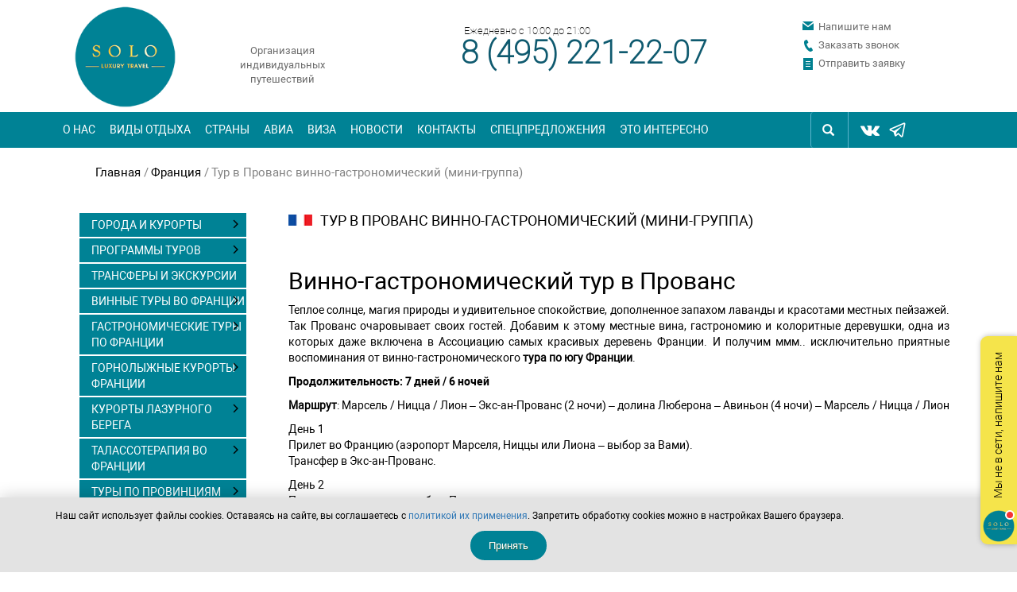

--- FILE ---
content_type: text/html;charset=UTF-8
request_url: https://www.solo-tours.ru/strany/franciya/vinno-gastronomicheskij-tur-v-provans
body_size: 23267
content:
 <!DOCTYPE html>
<html lang="ru">
<head>
    <meta charset="UTF-8">
    <meta http-equiv="Content-Type" content="text/html; charset=utf-8">
    <link rel="stylesheet" type="text/css" href="/assets/style-CUx2fJqD558bFTeGqFaJkA.css?1763099855" />
<script type="text/javascript" src="/assets/script-0-TdPBYPusrF0gM_HbsAq5PA.js?1762954768"></script>
<title>Тур в Прованс вино и гастрономия | Франция в мини-группе | Solo-tour S</title>
            <meta name="description" content="Тур по провинции Прованс винный и гастрономический. Описание программы. Туроператор Соло-тур С. ☎ 8 (495) 221-22-07." />
                <meta name="keywords" content="тур прованс" />
        <meta name="yandex-verification" content="9d32173fd5e6ca8b" />
<link rel="icon" href="/images/favicon.ico" type="image/x-icon" />
<link rel="shortcut icon" href="/images/favicon.ico" type="image/x-icon" />
    <meta name="viewport" content="width=device-width, initial-scale=1.0">
    <link href="https://fonts.googleapis.com/css2?family=Fira+Sans+Condensed:wght@500&display=swap" rel="stylesheet">

        <link rel="canonical" href="http://www.solo-tours.ru/strany/franciya/vinno-gastronomicheskij-tur-v-provans">

        <!-- Yandex.Metrika counter -->
<script type="text/javascript" >
   (function(m,e,t,r,i,k,a){m[i]=m[i]||function(){(m[i].a=m[i].a||[]).push(arguments)};
   m[i].l=1*new Date();k=e.createElement(t),a=e.getElementsByTagName(t)[0],k.async=1,k.src=r,a.parentNode.insertBefore(k,a)})
   (window, document, "script", "https://mc.yandex.ru/metrika/tag.js", "ym");

   ym(23418517, "init", {
        clickmap:true,
        trackLinks:true,
        accurateTrackBounce:true,
        webvisor:true
   });
</script>
<noscript><div><img src="https://mc.yandex.ru/watch/23418517" style="position:absolute; left:-9999px;" alt="" /></div></noscript>
<!-- /Yandex.Metrika counter -->

<link rel="stylesheet" href="https://cdn.envybox.io/widget/cbk.css">
<script type="text/javascript" src="https://cdn.envybox.io/widget/cbk.js?wcb_code=a706ea83a0e4bbf36f5e90b9cf64b749" charset="UTF-8" async></script>
</head>

<body class="_cities">
    <!-- Header -->
<header>
    <div class="container">
        <div class="col-md-4 col-sm-4 col-xs-2">
            <div class="logo">
                <a href="/"><img src="/images/logo_solo.png" alt="SOLO TOURS"></a>
            </div>


            <div class="slogan">
                                <p>Организация индивидуальных путешествий</p>            </div>
        </div>
        <div class="col-md-6 col-sm-6 col-xs-9">
            <div class="tel">
                <span>Ежедневно с 10:00 до 21:00</span>
                <a href="tel:84952212207">8 (495) 221-22-07</a>
            </div>
            <div class="slogan-mobile">
                <p>Организация индивидуальных путешествий</p>            </div>
        </div>
        <div class="col-md-2 col-sm-2 col-xs-1">
            <div class="link">
                <a href="#" class="mail-link" data-toggle="modal" data-target="#applicationModal">Напишите нам</a>
                <a href="#" class="call-link" data-toggle="modal" data-target="#callModal">Заказать звонок</a>
                <a href="#" class="application-link" data-toggle="modal" data-target="#searchModal">Отправить заявку</a>
            </div>
        </div>
    </div>
</header>
<!-- Header -->

<!-- Menu -->
<nav class="top cloned-menu">
    <div class="container menu-wrap">
        <div class="col-md-10 col-sm-9 col-xs-9 menu-left-wrap">
                <div class="navbar-header">
        <button class="navbar-toggle" type="button" data-toggle="collapse" data-target=".bs-navbar-collapse-top">
            <span class="sr-only">Toggle navigation</span>
            <span class="icon-bar"></span>
            <span class="icon-bar"></span>
            <span class="icon-bar"></span>
        </button>
    </div>
    
    <button class="navbar-toggle menu-custom" type="button">
        <span class="glyphicon glyphicon-option-horizontal"></span>
    </button>
    
    <div class="collapse navbar-collapse bs-navbar-collapse-top" role="navigation">
        <ul class="menu 321133213">
                                                <li class="not_country">
                        <a href="/about">О нас</a>

                                            </li>
                                                                <li class="not_country">
                        <a>Виды отдыха</a>

    
                        <div class="countries">
                            <ul>
                                                                    <li><a href="/gornolyzhnyj-otdyh">Горнолыжный отдых</a></li>
                                                                    <li><a href="/Individualnyye-vip-tury">Коллекция индивидуальных путешествий</a></li>
                                                                    <li><a href="/wellness-tourism">Оздоровительный отдых</a></li>
                                                                    <li><a href="/tury-na-majskie-prazdniki">Туры на майские праздники </a></li>
                                                                    <li><a href="/plyazhnyj-otdyh">Пляжный отдых</a></li>
                                                                    <li><a href="/lechenie-za-rubezhom">Лечение за рубежом</a></li>
                                                                    <li><a href="/svadebnye-turi">Свадебные туры и путешествия</a></li>
                                                            </ul>
                        </div>
                    </li>
                                                            <li class="_country "><a href="/strany">Страны</a>
                    <div class="countries">
    <ul>
        <li class="active" data-target="popular-1">Популярные страны</li>                    <li data-target="evropa-1">Европа</li>
                    <li data-target="amerika-1">Америка</li>
                    <li data-target="aziya-i-vostok-1">Азия и восток</li>
                    <li data-target="afrika-i-indijskij-okean-1">Африка и Индийский океан</li>
            </ul>

            <div class="coutries-block active" id="popular-1">
                        <ul>
                            
                                            <li>
                            <img src="/sitefiles/Countries/velikobritaniya-1.png" alt="Великобритания">                            <a href="/strany/velikobritaniya">Великобритания</a>
                        </li>
                                            <li>
                            <img src="/sitefiles/Countries/hong-kong-flag-small.jpg" alt="Гонконг">                            <a href="/strany/hongkong">Гонконг</a>
                        </li>
                                            <li>
                            <img src="/sitefiles/Countries/greciya-1.png" alt="Греция">                            <a href="/strany/greciya">Греция</a>
                        </li>
                                    
                            
                                            <li>
                            <img src="/sitefiles/Countries/italiya-1.png" alt="Италия">                            <a href="/strany/italiya">Италия</a>
                        </li>
                                            <li>
                            <img src="/sitefiles/Countries/kipr-2.png" alt="Кипр">                            <a href="/strany/kipr">Кипр</a>
                        </li>
                                            <li>
                            <img src="/sitefiles/Countries/kitaj-1.png" alt="Китай">                            <a href="/strany/kitaj">Китай</a>
                        </li>
                                    
                            
                                            <li>
                            <img src="/sitefiles/Countries/maldivskie-ostrova.-1.png" alt="Мальдивы">                            <a href="/strany/maldivi">Мальдивы</a>
                        </li>
                                            <li>
                            <img src="/sitefiles/Countries/marokko-1.png" alt="Марокко">                            <a href="/strany/marokko">Марокко</a>
                        </li>
                                            <li>
                            <img src="/sitefiles/Countries/oae-1.png" alt="Объединенные Арабские Эмираты (ОАЭ)">                            <a href="/strany/oae">ОАЭ</a>
                        </li>
                                    
                            
                                            <li>
                            <img src="/sitefiles/Countries/oman-flag-web.png" alt="Оман">                            <a href="/strany/oman">Оман</a>
                        </li>
                                            <li>
                            <img src="/sitefiles/Countries/sejshelskie-ostrova-1.png" alt="Сейшельские острова">                            <a href="/strany/sejshelskie-ostrova">Сейшельские острова</a>
                        </li>
                                            <li>
                            <img src="/sitefiles/Countries/tailand-1.png" alt="Таиланд">                            <a href="/strany/tajland">Таиланд</a>
                        </li>
                                    
                            
                                            <li>
                            <img src="/sitefiles/Countries/turkey-flag.png" alt="Турция">                            <a href="/strany/turciya">Турция</a>
                        </li>
                                            <li>
                            <img src="/sitefiles/Countries/franciya-1.png" alt="Франция">                            <a href="/strany/franciya">Франция</a>
                        </li>
                                            <li>
                            <img src="/sitefiles/Countries/shvejcariya-1.png" alt="Швейцария">                            <a href="/strany/shvejcariya">Швейцария</a>
                        </li>
                                    
                        </ul>
        </div>
    
            <div class="coutries-block" id="evropa-1">
                                             <ul>
                                   
                                                    <li>
                                <img src="/sitefiles/Countries/avstriya-1.png" alt="Австрия"> <a href="/strany/avstriya">Австрия</a>
                            </li>
                                                    <li>
                                <img src="/sitefiles/Countries/velikobritaniya-1.png" alt="Великобритания"> <a href="/strany/velikobritaniya">Великобритания</a>
                            </li>
                                                    <li>
                                <img src="/sitefiles/Countries/germaniya-1.png" alt="Германия"> <a href="/strany/germaniya">Германия</a>
                            </li>
                                           
                                   
                                                    <li>
                                <img src="/sitefiles/Countries/greciya-1.png" alt="Греция"> <a href="/strany/greciya">Греция</a>
                            </li>
                                                    <li>
                                <img src="/sitefiles/Countries/ispaniiya-1.png" alt="Испания"> <a href="/strany/ispaniya">Испания</a>
                            </li>
                                                    <li>
                                <img src="/sitefiles/Countries/italiya-1.png" alt="Италия"> <a href="/strany/italiya">Италия</a>
                            </li>
                                           
                                   
                                                    <li>
                                <img src="/sitefiles/Countries/niderlandy-1.jpg" alt="Нидерланды"> <a href="/strany/niderlandy">Нидерланды</a>
                            </li>
                                                    <li>
                                <img src="/sitefiles/Countries/portugaliya-1.png" alt="Португалия"> <a href="/strany/portugaliya">Португалия</a>
                            </li>
                                                    <li>
                                <img src="/sitefiles/Countries/sloveniya-1.png" alt="Словения"> <a href="/strany/sloveniya">Словения</a>
                            </li>
                                           
                                   
                                                    <li>
                                <img src="/sitefiles/Countries/franciya-1.png" alt="Франция"> <a href="/strany/franciya">Франция</a>
                            </li>
                                                    <li>
                                <img src="/sitefiles/Countries/chehiya-1.png" alt="Чехия"> <a href="/strany/chehiya">Чехия</a>
                            </li>
                                                    <li>
                                <img src="/sitefiles/Countries/shvejcariya-1.png" alt="Швейцария"> <a href="/strany/shvejcariya">Швейцария</a>
                            </li>
                                           
                                 </ul>
            
        </div>
            <div class="coutries-block" id="amerika-1">
                                             <ul>
                                   
                                                    <li>
                                <img src="/sitefiles/Countries/bagamskie-ostrova-1.png" alt="Багамские острова"> <a href="/strany/bagamskie-ostrova">Багамские острова</a>
                            </li>
                                           
                                   
                                                    <li>
                                <img src="/sitefiles/Countries/sen-bartelmi-1.png" alt="Сен-Бартельми"> <a href="/strany/sen-bartelmi">Сен-Бартельми</a>
                            </li>
                                           
                                   
                                                    <li>
                                <img src="/sitefiles/Countries/ssha-1.png" alt="США"> <a href="/strany/ssha">США</a>
                            </li>
                                           
                                 </ul>
            
        </div>
            <div class="coutries-block" id="aziya-i-vostok-1">
                                             <ul>
                                   
                                                    <li>
                                <img src="/sitefiles/Countries/vetnam-1.png" alt="Вьетнам"> <a href="/strany/vetnam">Вьетнам</a>
                            </li>
                                                    <li>
                                <img src="/sitefiles/Countries/hong-kong-flag-small.jpg" alt="Гонконг"> <a href="/strany/hongkong">Гонконг</a>
                            </li>
                                                    <li>
                                <img src="/sitefiles/Countries/izrail-1.png" alt="Израиль"> <a href="/strany/izrail">Израиль</a>
                            </li>
                                           
                                   
                                                    <li>
                                <img src="/sitefiles/Countries/indoneziya.png" alt="Индонезия "> <a href="/strany/indoneziya">Индонезия </a>
                            </li>
                                                    <li>
                                <img src="/sitefiles/Countries/iordaniya-1.png" alt="Иордания"> <a href="/strany/iordaniya">Иордания</a>
                            </li>
                                                    <li>
                                <img src="/sitefiles/Countries/kipr-2.png" alt="Кипр"> <a href="/strany/kipr">Кипр</a>
                            </li>
                                           
                                   
                                                    <li>
                                <img src="/sitefiles/Countries/kitaj-1.png" alt="Китай"> <a href="/strany/kitaj">Китай</a>
                            </li>
                                                    <li>
                                <img src="/sitefiles/Countries/oae-1.png" alt="Объединенные Арабские Эмираты (ОАЭ)"> <a href="/strany/oae">ОАЭ</a>
                            </li>
                                                    <li>
                                <img src="/sitefiles/Countries/oman-flag-web.png" alt="Оман"> <a href="/strany/oman">Оман</a>
                            </li>
                                           
                                   
                                                    <li>
                                <img src="/sitefiles/Countries/singapur-6.png" alt="Сингапур"> <a href="/strany/singapur">Сингапур</a>
                            </li>
                                                    <li>
                                <img src="/sitefiles/Countries/tailand-1.png" alt="Таиланд"> <a href="/strany/tajland">Таиланд</a>
                            </li>
                                                    <li>
                                <img src="/sitefiles/Countries/turkey-flag.png" alt="Турция"> <a href="/strany/turciya">Турция</a>
                            </li>
                                           
                                   
                                                    <li>
                                <img src="/sitefiles/Countries/yaponiya1-4-25.png" alt="Япония"> <a href="/strany/yaponiya">Япония</a>
                            </li>
                                           
                                 </ul>
            
        </div>
            <div class="coutries-block" id="afrika-i-indijskij-okean-1">
                                             <ul>
                                   
                                                    <li>
                                <img src="/sitefiles/Countries/mavrikij-1.png" alt="Маврикий"> <a href="/strany/mavrikij">Маврикий</a>
                            </li>
                                                    <li>
                                <img src="/sitefiles/Countries/maldivskie-ostrova.-1.png" alt="Мальдивы"> <a href="/strany/maldivi">Мальдивы</a>
                            </li>
                                           
                                   
                                                    <li>
                                <img src="/sitefiles/Countries/marokko-1.png" alt="Марокко"> <a href="/strany/marokko">Марокко</a>
                            </li>
                                                    <li>
                                <img src="/sitefiles/Countries/sejshelskie-ostrova-1.png" alt="Сейшельские острова"> <a href="/strany/sejshelskie-ostrova">Сейшельские острова</a>
                            </li>
                                           
                                   
                                                    <li>
                                <img src="/sitefiles/Countries/flag-tanzania-small.jpg" alt="Танзания"> <a href="/strany/tanzaniya">Танзания</a>
                            </li>
                                                    <li>
                                <img src="/sitefiles/Countries/yuar-1.png" alt="ЮАР"> <a href="/strany/yuar">ЮАР</a>
                            </li>
                                           
                                 </ul>
            
        </div>
    
</div>                </li>

                                                                <li class="not_country">
                        <a href="/avia">Авиа</a>

                                                <div class="countries">
                            <ul>
                                                                <li><a href="/arenda-samoletov">АРЕНДА САМОЛЕТОВ</a></li>
                                                                <li><a href="/black-jet-flight">БОРТ LUJO BLACK JET</a></li>
                                                                <li><a href="/vertolety">ВЕРТОЛЕТЫ</a></li>
                                                            </ul>
                        </div>
                                            </li>
                                                                <li class="not_country">
                        <a href="/viza">Виза</a>

                                            </li>
                                                                <li class="not_country">
                        <a href="/novosti">Новости</a>

                                            </li>
                                                                <li class="not_country">
                        <a href="/kontakty">Контакты</a>

                                            </li>
                                                                <li class="not_country">
                        <a href="/specpredlozheniya">Спецпредложения</a>

                                            </li>
                                                                <li class="not_country">
                        <a href="/eto-interesno">Это интересно</a>

                                            </li>
                                    </ul>
    </div>
        </div>
            
        <div class="col-md-2 col-sm-3 col-xs-3 menu-right-wrap">
            <span class="input-group-addon">
                <form id="search" role="search" action="/search/">
                    <div class="form-group">
                        <input type="text" name="s" class="form-control" placeholder="Поиск" value="">
                        <button type="submit">
                            <span class="glyphicon glyphicon-search"></span>
                        </button>
                    </div>
                </form>
            </span>
        
            <div class="social">
                <ul>
           <li><a href="https://vk.com/Solo_vip_tourism" class="vk" ></a></li>
           <li><a href="https://t.me/sololuxurytr" class="telegram"></a></li>

        </ul>            </div>
        </div>
    </div>
</nav>
<!-- Menu -->    
    	    <section class="breadcrumbs-wrap">
    <div class="container">
        <ul class="breadcrumbs">
                                                                <li class="breadcrumbs__item"><a href="/" id="page">Главная</a> /</li>
                                                                                <li class="breadcrumbs__item"><a href="/strany/franciya" id="page">Франция</a> /</li>
                                                                                <li class="breadcrumbs__item">Тур в Прованс винно-гастрономический (мини-группа)</li>
                                    </ul>
    </div>
</section>        
    <!-- Cities and resorts-->
<section class="cities">
<div class="container">
<div class="col-md-12">
<div class="col-md-3">
    <div class="cities-category">
        

<!--  -->




    <div class="tour-cat">
        <span >ГОРОДА И КУРОРТЫ</span>

        <div class="sub-cat">
            <ul >
                                                                    <li><a href="/strany/franciya/paris"><b>Париж</b></a></li>
                                    <li><a href="/strany/franciya/courchevel"><b>Куршевель</b></a></li>
                                    <li><a href="/strany/franciya/avignon">Авиньон</a></li>
                                    <li><a href="/strany/franciya/annecy">Анси</a></li>
                                    <li><a href="/strany/franciya/biarritz">Биарриц</a></li>
                                    <li><a href="/strany/franciya/beaulieu-sur-mer">Больё-сюр-Мер</a></li>
                                    <li><a href="/strany/franciya/bordeaux">Бордо (Новая Аквитания)</a></li>
                                    <li><a href="/strany/franciya/province-bretagne">Бретань (провинция)</a></li>
                                    <li><a href="/strany/franciya/burgundy-franche-comte">Бургундия и Франш Конте</a></li>
                                    <li><a href="/strany/franciya/val-diser">Валь д'Изер</a></li>
                                    <li><a href="/strany/franciya/val-thorens">Валь-Торанс</a></li>
                                    <li><a href="/strany/franciya/vence-st-paul-de-vence">Ванс / Сен-Поль-де-Ванс</a></li>
                                    <li><a href="/strany/franciya/versailles">Версаль</a></li>
                                    <li><a href="/strany/franciya/vichy">Виши</a></li>
                                    <li><a href="/strany/franciya/parizhskij-disneyland">Диснейленд</a></li>
                                    <li><a href="/strany/franciya/deauville">Довиль</a></li>
                                    <li><a href="/strany/franciya/loire-valley">Долина Луары</a></li>
                                    <li><a href="/strany/franciya/juan-les-pins">Жуан-Ле-Пен</a></li>
                                    <li><a href="/strany/franciya/zamki-francii">Замки Франции</a></li>
                                    <li><a href="/strany/franciya/cannes">Канны</a></li>
                                    <li><a href="/strany/franciya/cap-dantibes">Кап д'Антиб</a></li>
                                    <li><a href="/strany/franciya/cap-ferrat">Кап Ферра</a></li>
                                    <li><a href="/strany/franciya/quiberon">Киберон</a></li>
                                    <li><a href="/strany/franciya/vinoterapiya-v-kodali">Кодали</a></li>
                                    <li><a href="/strany/franciya/corsica">Корсика (остров)</a></li>
                                    <li><a href="/strany/franciya/lyon">Лион</a></li>
                                    <li><a href="/strany/franciya/la-bol">Ля-Боль</a></li>
                                    <li><a href="/strany/franciya/marseille">Марсель</a></li>
                                    <li><a href="/strany/franciya/megeve">Межев</a></li>
                                    <li><a href="/strany/franciya/meribel">Мерибель</a></li>
                                    <li><a href="/strany/franciya/mont-saint-michel">Мон-Сен-Мишель</a></li>
                                    <li><a href="/strany/franciya/monaco-monte-carlo">Монако и Монте Карло</a></li>
                                    <li><a href="/strany/franciya/nice">Ницца</a></li>
                                    <li><a href="/strany/franciya/normandie">Нормандия</a></li>
                                    <li><a href="/strany/franciya/auvergne-rhone-alpes">Овернь - Рона - Альпы</a></li>
                                    <li><a href="/strany/franciya/picardie">Пикардия</a></li>
                                    <li><a href="/strany/franciya/saint-malo-dinard">Сен-Мало / Динар</a></li>
                                    <li><a href="/strany/franciya/saint-tropez">Сен-Тропе</a></li>
                                    <li><a href="/strany/franciya/tignes-espace-killy">Тинь</a></li>
                                    <li><a href="/strany/franciya/chamonix">Шамони</a></li>
                                    <li><a href="/strany/franciya/champagne-ardennes">Шампань-Арденны (провинция)</a></li>
                                    <li><a href="/strany/franciya/evian-les-bains">Эвиан-ле-Бен</a></li>
                                    <li><a href="/strany/franciya/province-alsace">Эльзас (провинция)</a></li>
                            </ul>
        </div>
    </div>

    <div class="tour-cat">
        <span class="">Программы туров</span>
        <div class="sub-cat">
            <ul>
                                    <li><a href="/strany/franciya/avtomobilnye-tury-po-francii">Автомобильные туры по Франции</a></li>
                                    <li><a href="/strany/franciya/tur-weekend-v-parizhe">Выходные в Париже (уикенд-тур в Париж)</a></li>
                                    <li><a href="/strany/franciya/gastronomicheskij-tur-v-lion">Гастрономический тур в Лион</a></li>
                                    <li><a href="/strany/franciya/individualnye-tury-vo-franciyu">Индивидуальные туры во Францию</a></li>
                                    <li><a href="/strany/franciya/tury-v-mini-gruppah-tury-vo-franciyu-v-mini-gruppah">Путешествия в мини-группах</a></li>
                                    <li><a href="/strany/franciya/alpin-ballad">Тур "Альпийская баллада" (мини-группа)</a></li>
                                    <li><a href="/strany/franciya/bordeaux-biarriz">Тур "Бордо - Биарриц" (мини-группа)</a></li>
                                    <li><a href="/strany/franciya/gastro-weekend-lyon">Тур "Гастрономические выходные в Лионе" (мини-группа)</a></li>
                                    <li><a href="/strany/franciya/lavanda-weekend">Тур "Лавандовый week-end" из Марселя (мини-группа)</a></li>
                                    <li><a href="/strany/franciya/lavanda-tour">Тур "Лавандовый тур" (мини-группа)</a></li>
                                    <li><a href="/strany/franciya/tur-parizh-сhampagne">Тур "Париж - Шампань"</a></li>
                                    <li><a href="/strany/franciya/burgundy-castle">Тур "Секреты Бургундии" с проживанием в замке (мини-группа)</a></li>
                                    <li><a href="/strany/franciya/wine-bordo">Тур в Бордо винно-гастрономический (мини-группа)</a></li>
                                    <li><a >Тур в Прованс винно-гастрономический (мини-группа)</a></li>
                            </ul>
        </div>
    </div>


    <div class="tour-cat">
        <span class="no-subcat"><a class="tca" href="/strany/franciya/transfer">ТРАНСФЕРЫ И ЭКСКУРСИИ</a></span>
    </div>



        <div class="tour-cat">
                    <span class="grp-item"><a href="/strany/franciya/vinnyye-tury-vo-frantsii">Винные туры во Франции</a></span>
            </div>
        <div class="tour-cat">
                    <span class="grp-item"><a href="/strany/franciya/gastronomicheskiye-tury-po-frantsii">Гастрономические туры по Франции</a></span>
            </div>
        <div class="tour-cat">
                <span >Горнолыжные курорты Франции</span>

        <div class="sub-cat">
            <ul>
                                    <li><a href="/strany/franciya/val-diser">Валь д'Изер</a></li>
                                    <li><a href="/strany/franciya/val-thorens">Валь-Торанс</a></li>
                                    <li><a href="/strany/franciya/courchevel">Куршевель</a></li>
                                    <li><a href="/strany/franciya/megeve">Межев</a></li>
                                    <li><a href="/strany/franciya/meribel">Мерибель</a></li>
                                    <li><a href="/strany/franciya/tignes-espace-killy">Тинь</a></li>
                                    <li><a href="/strany/franciya/chamonix">Шамони</a></li>
                            </ul>
        </div>
            </div>
        <div class="tour-cat">
                <span >Курорты Лазурного берега</span>

        <div class="sub-cat">
            <ul>
                                    <li><a href="/strany/franciya/beaulieu-sur-mer">Больё-сюр-Мер</a></li>
                                    <li><a href="/strany/franciya/vence-st-paul-de-vence">Ванс / Сен-Поль-де-Ванс</a></li>
                                    <li><a href="/strany/franciya/juan-les-pins">Жуан-Ле-Пен</a></li>
                                    <li><a href="/strany/franciya/cannes">Канны</a></li>
                                    <li><a href="/strany/franciya/cap-dantibes">Кап д'Антиб</a></li>
                                    <li><a href="/strany/franciya/cap-ferrat">Кап Ферра</a></li>
                                    <li><a href="/strany/franciya/monaco-monte-carlo">Монако и Монте Карло</a></li>
                                    <li><a href="/strany/franciya/nice">Ницца</a></li>
                                    <li><a href="/strany/franciya/saint-tropez">Сен-Тропе</a></li>
                            </ul>
        </div>
            </div>
        <div class="tour-cat">
                <span >Талассотерапия во Франции</span>

        <div class="sub-cat">
            <ul>
                                    <li><a href="/strany/franciya/biarritz">Биарриц</a></li>
                                    <li><a href="/strany/franciya/deauville">Довиль</a></li>
                                    <li><a href="/strany/franciya/quiberon">Киберон</a></li>
                                    <li><a href="/strany/franciya/la-bol">Ля-Боль</a></li>
                                    <li><a href="/strany/franciya/monaco-monte-carlo">Монако и Монте Карло</a></li>
                            </ul>
        </div>
            </div>
        <div class="tour-cat">
                <span >Туры по провинциям Франции</span>

        <div class="sub-cat">
            <ul>
                                    <li><a href="/strany/franciya/bordeaux">Бордо (Новая Аквитания)</a></li>
                                    <li><a href="/strany/franciya/province-bretagne">Бретань (провинция)</a></li>
                                    <li><a href="/strany/franciya/burgundy-franche-comte">Бургундия и Франш Конте</a></li>
                                    <li><a href="/strany/franciya/loire-valley">Долина Луары</a></li>
                                    <li><a href="/strany/franciya/normandie">Нормандия</a></li>
                                    <li><a href="/strany/franciya/auvergne-rhone-alpes">Овернь - Рона - Альпы</a></li>
                                    <li><a href="/strany/franciya/picardie">Пикардия</a></li>
                                    <li><a href="/strany/franciya/champagne-ardennes">Шампань-Арденны (провинция)</a></li>
                                    <li><a href="/strany/franciya/province-alsace">Эльзас (провинция)</a></li>
                            </ul>
        </div>
            </div>
    
    <div class="tour-cat">
        <span><a class="tca">Полезная информация</a></span>

        <div class="sub-cat">
            <ul>
                                    <li><a href="/strany/franciya/usefull-9">Франция: факты о стране</a></li>
                                <li><a href="/turistu">Памятка туристу по выезду из РФ</a></li>
            </ul>
        </div>
    </div>







    </div>

    <div class="banner-block">
        <!--<div class="banner">
                <img src="/images/banner-1.png" alt="banner-img">
            </div>-->

            <!--<div class="banner">
                <img src="/images/banner-2.png" alt="banner-img">
            </div>-->    </div>
</div>

<div class="col-md-9">

<div class="cities-title">
    <img src="/sitefiles/ra/30x14/Countries/franciya-1.png" alt="Франция">    <h1>
        
                    Тур в Прованс винно-гастрономический (мини-группа)            </h1>
</div>


<div class="activity-panel">
    <!-- <div class="actpan-title">
        <h3>
            
        </h3>
    </div>
     -->
    

    <div class="actpan-inf">
            <h2>Винно-гастрономический тур в Прованс</h2>

<p>Теплое солнце, магия природы и удивительное спокойствие, дополненное запахом лаванды и красотами местных пейзажей. Так Прованс очаровывает своих гостей. Добавим к этому местные вина, гастрономию и колоритные деревушки, одна из которых даже включена в Ассоциацию самых красивых деревень Франции. И получим ммм.. исключительно приятные воспоминания от винно-гастрономического <strong>тура по югу Франции</strong>.</p>

<div>
<p>Продолжительность: 7 дней / 6 ночей</p>

<p><b>Маршрут</b>: Марсель / Ницца / Лион &ndash; Экс-ан-Прованс (2 ночи) &ndash; долина Люберона &ndash; Авиньон (4 ночи) &ndash; Марсель / Ницца / Лион</p>

<p>День 1<br />
Прилет во Францию (аэропорт Марселя, Ниццы или Лиона &ndash; выбор за Вами).<br />
Трансфер в Экс-ан-Прованс.</p>

<p>День 2<br />
После завтрака под не небом Прованса самое время познакомиться с местными достопримечательностями и отправиться на обзорную прогулку по Экс-ан-Провансу, чтобы попробовать калиссоны &ndash; местные сладости, традиции приготовления которых относят к 15 веку.<br />
Дополнительные экскурсии:<br />
&laquo;Пейзажи Сезанна&raquo; (3 часа, включая обед и дегустацию вин)<br />
&laquo;В гостях у Нострадамуса&raquo; (4 часа, включая шопинг в аутлете города Мирамас)</p>

<p>День 3<br />
Завтрак. Дополнительная поездка с гидом в Марсель (5 часов).<br />
Экскурсия &laquo;Гастрономический Прованс&raquo; после обеда &ndash; это наслаждение пейзажами Люберона, посещение дома трюфеля и сырной фермы.<br />
Переезд в Авиньон.<br />
Ночь в Авиньоне.</p>

<p>День 4<br />
После завтрака в отеле прогулка с гидом по Авиньону: полюбуйтесь историческим центром города и оцените местный рынок, попробовав традиционные прованские сладости и закуски.<br />
Дополнительная экскурсия:<br />
&laquo;Винный тур по Провансу&raquo; (поездка по виноградникам Шатонеф дю Пап и Бом де Вениз).</p>

<p>День 5<br />
Завтрак и свободнее время в Авиньоне.<br />
В качестве дополнительной экскурсии рекомендуем посетить с гидом Лангедок (поездка на целый день, с дегустацией устриц и вина и посещением устричной фермы).</p>

<p>День 6<br />
Завтрак.<br />
Утром у Вас есть уникальная возможность дополнительно посетить одно из самых сказочных мест Франции &ndash; деревушку Ле Бо де Прованс и посмотреть световое шоу в Карьерах света (&laquo;Очарование Прованса&raquo;).<br />
Переезд в Ниццу или Лион на минивене или поезде (для вылета из этих городов) с ночь в местном отеле перед вылетом. Вылетающие из Марселя остаются в Авиньоне.<br />
Дополнительные экскурсии:<br />
В Авиньоне: &laquo;Прогулка на кораблике с ужином&raquo;<br />
В Ницце: &laquo;Вечернее Монако&raquo;<br />
В Лионе: &laquo;Прогулка на кораблике с ужином&raquo; (бронирование только в момент заказа тура)</p>

<p>День 7<br />
Трансфер в аэропорт.</p>

<p>В стоимость тура в мини-группе (от 2 человек) включено:</p>

<ul>
	<li>размещение в отелях 4 звезды в городах по маршруту</li>
	<li>завтраки</li>
	<li>экскурсии с гидом: &laquo;Экс-ан-Прованс с дегустацией калиссонов&raquo; (2 часа), &laquo;Гастрономический Прованс&raquo; с дегустацией трюфеля и сыра (4 часа),</li>
	<li>&laquo;Авиньон&raquo; с посещением рынка и дегустациями (3 часа)</li>
	<li>трансферы: аэропорт Ниццы / Лиона &ndash; Экс-ан-Прованс, Авиньон &ndash; Ницца / Лион, отель &ndash; аэропорт</li>
</ul>

<p>В стоимость не включено:</p>

<ul>
	<li>авиаперелет</li>
	<li>страхование медицинское</li>
	<li>виза</li>
	<li>обеды и ужины</li>
	<li>дополнительные экскурсии</li>
	<li>доплата за прилет поздним / ранним рейсом (уточняется при бронировании)</li>
</ul>

<p>Примечания:</p>

<ul>
	<li>Тур в составе мини-группы гарантирован при наборе группы от 2 человек.</li>
	<li>Дополнительные экскурсии подтверждаются при наборе группы для конкретной экскурсии от 4 человек.</li>
	<li><strong>Тур в Прованс</strong>&nbsp;индивидуальный можно организовать в любые даты (стоимость по запросу, можно менять набор экскурсий и включать дополнительные услуги).</li>
	<li>В случае, если нет возможности объединить для трансфера гостей, прилетающих или улетающих в одно и то же время, предусмотрена доплата за индивидуальный трансфер.</li>
</ul>

<p style="text-align: center;"><a href="/strany/franciya/vinno-gastronomicheskij-tur-v-provans/?sendPopup" style="text-align: center;"><img alt="" src="/upload/images/%D0%BA%D0%BD%D0%BE%D0%BF%D0%BA%D0%B01.jpg" style="opacity: 0.9; width: 211px; height: 57px;" /></a></p>
</div>
    
</div>
<div class="_read-more ">
    <a class="actpan-inf-more-btn" href="#">читать далее</a>
</div>


<div class="options">
<!--div class="buttons buttons--top buttons--theme-blue clearfix"-->
    <ul>
        <!--li><a href="#mount-title">Популярные отели</a></li-->
<!--        <li><a href="#special">Спецпредложения</a></li>-->
        <li><a href="#" data-toggle="modal" class="modalTour" data-target="#applicationModal">Подобрать тур</a></li>
    </ul>
</div>



</div>

    <!---->
    </section>
<!-- Cities and resorts-->

<section class="slider" id="cities">
    <div class="container">
        <div class="col-md-offset-3 col-md-9">
            <div class="tours-top-carousel2">

                                
                                    <div class="col-md-12 col-sm-12 col-xs-12">
                        <a href="/strany/franciya/avtomobilnye-tury-po-francii" class="tours-top-item" style="height:350px;background-image: url(/sitefiles/Categories/tour-by-car.jpg)">
                            
                            <div class="spo_about">
                                <div class="spo_title">Автомобильные туры по Франции</div>
                                                            </div>
                        </a>
                    </div>
                                                        <div class="col-md-12 col-sm-12 col-xs-12">
                        <a href="/strany/franciya/tur-weekend-v-parizhe" class="tours-top-item" style="height:350px;background-image: url(/sitefiles/Categories/tur-weekendparis-1.jpeg)">
                            
                            <div class="spo_about">
                                <div class="spo_title">Выходные в Париже (уикенд-тур в Париж)</div>
                                                            </div>
                        </a>
                    </div>
                                                        <div class="col-md-12 col-sm-12 col-xs-12">
                        <a href="/strany/franciya/gastronomicheskij-tur-v-lion" class="tours-top-item" style="height:350px;background-image: url(/sitefiles/Categories/tur-france-lyon-3.jpg)">
                            
                            <div class="spo_about">
                                <div class="spo_title">Гастрономический тур в Лион</div>
                                                            </div>
                        </a>
                    </div>
                                                        <div class="col-md-12 col-sm-12 col-xs-12">
                        <a href="/strany/franciya/individualnye-tury-vo-franciyu" class="tours-top-item" style="height:350px;background-image: url(/sitefiles/Categories/tur-individ-france-1.jpg)">
                            
                            <div class="spo_about">
                                <div class="spo_title">Индивидуальные туры во Францию</div>
                                                            </div>
                        </a>
                    </div>
                                                        <div class="col-md-12 col-sm-12 col-xs-12">
                        <a href="/strany/franciya/tury-v-mini-gruppah-tury-vo-franciyu-v-mini-gruppah" class="tours-top-item" style="height:350px;background-image: url(/sitefiles/Categories/turi-minigroup-3.jpg)">
                            
                            <div class="spo_about">
                                <div class="spo_title">Путешествия в мини-группах</div>
                                                            </div>
                        </a>
                    </div>
                                                        <div class="col-md-12 col-sm-12 col-xs-12">
                        <a href="/strany/franciya/alpin-ballad" class="tours-top-item" style="height:350px;background-image: url(/sitefiles/Categories/embarcadere-fleuri-c.-max-7335-1920px.jpg)">
                            
                            <div class="spo_about">
                                <div class="spo_title">Тур "Альпийская баллада" (мини-группа)</div>
                                                            </div>
                        </a>
                    </div>
                                                        <div class="col-md-12 col-sm-12 col-xs-12">
                        <a href="/strany/franciya/bordeaux-biarriz" class="tours-top-item" style="height:350px;background-image: url(/sitefiles/Categories/237a1034-fbdb-43f9-bd2b-f577767d6ee1.jpeg)">
                            
                            <div class="spo_about">
                                <div class="spo_title">Тур "Бордо - Биарриц" (мини-группа)</div>
                                                            </div>
                        </a>
                    </div>
                                                        <div class="col-md-12 col-sm-12 col-xs-12">
                        <a href="/strany/franciya/gastro-weekend-lyon" class="tours-top-item" style="height:350px;background-image: url(/sitefiles/Categories/lyon-07-2015-bd¬www.b-rob.com-09.jpg)">
                            
                            <div class="spo_about">
                                <div class="spo_title">Тур "Гастрономические выходные в Лионе" (мини-группа)</div>
                                                            </div>
                        </a>
                    </div>
                                                        <div class="col-md-12 col-sm-12 col-xs-12">
                        <a href="/strany/franciya/lavanda-weekend" class="tours-top-item" style="height:350px;background-image: url(/sitefiles/Categories/depositphotos-78926370-s-2019.jpg)">
                            
                            <div class="spo_about">
                                <div class="spo_title">Тур "Лавандовый week-end" из Марселя (мини-группа)</div>
                                                            </div>
                        </a>
                    </div>
                                                        <div class="col-md-12 col-sm-12 col-xs-12">
                        <a href="/strany/franciya/lavanda-tour" class="tours-top-item" style="height:350px;background-image: url(/sitefiles/Categories/depositphotos-72098049-s-2019.jpg)">
                            
                            <div class="spo_about">
                                <div class="spo_title">Тур "Лавандовый тур" (мини-группа)</div>
                                                            </div>
                        </a>
                    </div>
                                                        <div class="col-md-12 col-sm-12 col-xs-12">
                        <a href="/strany/franciya/tur-parizh-сhampagne" class="tours-top-item" style="height:350px;background-image: url(/sitefiles/Categories/region-shampan4.jpg)">
                            
                            <div class="spo_about">
                                <div class="spo_title">Тур "Париж - Шампань"</div>
                                                            </div>
                        </a>
                    </div>
                                                        <div class="col-md-12 col-sm-12 col-xs-12">
                        <a href="/strany/franciya/burgundy-castle" class="tours-top-item" style="height:350px;background-image: url(/sitefiles/Categories/23059-dav-4600.jpg)">
                            
                            <div class="spo_about">
                                <div class="spo_title">Тур "Секреты Бургундии" с проживанием в замке (мини-группа)</div>
                                                            </div>
                        </a>
                    </div>
                                                        <div class="col-md-12 col-sm-12 col-xs-12">
                        <a href="/strany/franciya/wine-bordo" class="tours-top-item" style="height:350px;background-image: url(/sitefiles/Categories/bordeaux-landing-page-1-resized.png)">
                            
                            <div class="spo_about">
                                <div class="spo_title">Тур в Бордо винно-гастрономический (мини-группа)</div>
                                                            </div>
                        </a>
                    </div>
                                                        <div class="col-md-12 col-sm-12 col-xs-12">
                        <a href="/strany/franciya/vinno-gastronomicheskij-tur-v-provans" class="tours-top-item" style="height:350px;background-image: url(/sitefiles/Categories/tur-vinogastroprovence-2.jpg)">
                            
                            <div class="spo_about">
                                <div class="spo_title">Тур в Прованс винно-гастрономический (мини-группа)</div>
                                                            </div>
                        </a>
                    </div>
                                                    
            </div>
        </div>
    </div>
</section>


<!-- Modal -->
<div id="applicationModalTour" class="modal fade" tabindex="-1" role="dialog" aria-hidden="true">
    <div class="modal-dialog modal-dialog-big with-pics">
        <div class="modal-content">

            <div class="modal-body">
                <button type="button" class="close" data-dismiss="modal" aria-hidden="true">&times;</button>
                <div class="modal-title">Оставьте заявку</div>
                <p>Наш менеджер свяжется с вами в ближайшее время и поможет подобрать тур с понравившимся отелем</p>
                <div class="modal-subtitle">Интересует отель</div>

                <!-- Form itself -->
                <form class="form-ajax js-validate flex">
                    <input type="hidden" name="Форма" value="Заявка">
                    <label class="p-callback__row  ib lab-hotels select-wrap">
                        <select size="1" name="Отель" class="input input--def"
                                onChange="$('#h_name').val($(this).find('option:selected').text());">
                            <option value="">Выберите или введите</option>
                                                            <option value="1629">Disneyland Hotel 5*</option>
                                                            <option value="1723">Hotel Du Palais 5*</option>
                                                            <option value="1724">Sofitel Biarritz Le Miramar Thalassa 5*</option>
                                                            <option value="2376">Regina Biarritz 5*</option>
                                                            <option value="1883">Les Sources de Caudalie 5* (Кодали)</option>
                                                            <option value="2381">InterContinental Bordeaux - Le Grand Hotel 5* (Бордо)</option>
                                                            <option value="2441">Grand Barrail Chateau Hotel & Spa 5* (Сент Эмильон)</option>
                                                            <option value="2442">Chateau de Mirambeau 5* (Пуату-Шаранта)</option>
                                                            <option value="3226">Airelles Chateau de Versailles 5*</option>
                                                            <option value="1893">Barriere Le Royal Deauville 5*</option>
                                                            <option value="1894">Barriere Le Normandy Deauville 5*</option>
                                                            <option value="2406">Ferme Saint-Simeon 5* (Honfleur)</option>
                                                            <option value="1912">Villa Florentine 5*</option>
                                                            <option value="1913">Cour des Loges 5*</option>
                                                            <option value="1915">Sofitel Marseille Vieux Port 5*</option>
                                                            <option value="1916">Le Petit Nice Passedat 5*</option>
                                                            <option value="2470">InterContinental Marseille - Hotel Dieu 5*</option>
                                                            <option value="1921">Fouquet's Barriere 5* Palace Спец. предложение</option>
                                                            <option value="1922">Le Bristol 5* Palace</option>
                                                            <option value="1923">Le Meurice 5* Palace</option>
                                                            <option value="1924">Park Hyatt Paris-Vendome 5* Palace</option>
                                                            <option value="1925">Plaza Athenee 5* Palace</option>
                                                            <option value="1926">Four Seasons George V 5* Palace</option>
                                                            <option value="1927">Mandarin Oriental Paris 5* Palace</option>
                                                            <option value="1928">Le Royal Monceau Raffles Paris 5* Palace</option>
                                                            <option value="1929">L'Hotel du Collectionneur 5*</option>
                                                            <option value="1930">Hotel de Crillon, A Rosewood Hotel 5* Palace</option>
                                                            <option value="1931">Castille Paris Starhotels 5*</option>
                                                            <option value="1932">Elysia by Inwood 5* (ex. Champs Elysees Plaza 5*)</option>
                                                            <option value="1933">Hotel de Sers Champs-Elysees 5*</option>
                                                            <option value="1934">Hotel du Louvre by Hyatt 5*</option>
                                                            <option value="1935">Hotel Scribe by Sofitel 5*</option>
                                                            <option value="1936">Hyatt  Paris  Madeleine 5*</option>
                                                            <option value="1951">Ritz Paris 5* </option>
                                                            <option value="1952">Lancaster Paris Champs-Elysees 5*</option>
                                                            <option value="1953">La Tremoille 5*</option>
                                                            <option value="1954">Le Burgundy 5*</option>
                                                            <option value="1955">Marriott Champs Elysees 5*</option>
                                                            <option value="1958">Raphael 5*</option>
                                                            <option value="1960">Renaissance Paris Vendome (ex. Plaza Paris Vendome) 5*</option>
                                                            <option value="1961">Renaissance Arc de Triomphe 5*</option>
                                                            <option value="1962">Sofitel le Faubourg 5*</option>
                                                            <option value="1963">Balzac 5*</option>
                                                            <option value="1964">InterContinental Le Grand Hotel Paris 5*</option>
                                                            <option value="1966">Prince de Galles A Luxury Collection 5*</option>
                                                            <option value="1967">Regina Louvre 5*</option>
                                                            <option value="1969">San Regis Paris 5*</option>
                                                            <option value="1974">Chateau Des Fleurs Hotel & Spa 5* (ex. Amarante Champs Elysees 4*)</option>
                                                            <option value="1981">La Demeure Montaigne 5* (ex. Franklin Roosevelt 4*)</option>
                                                            <option value="1987">Hotel de Montesquieu 5* (ex. Daniel 4*)</option>
                                                            <option value="1997">Marignan Champs Elysees 5*</option>
                                                            <option value="2001">Napoleon Paris 5*</option>
                                                            <option value="2010">Bel-Ami 5*</option>
                                                            <option value="2012">Mandarin Oriental Lutetia 5*</option>
                                                            <option value="3119">Bulgari Hotel Paris 5*</option>
                                                            <option value="3120">Cheval Blanc Paris 5*</option>
                                                            <option value="3228">Norman Paris Hotel & Spa 5* (ex. De Vigny)</option>
                                                            <option value="2265">Le K2 Chalet Black Pearl 5*</option>
                                                            <option value="2266">Le K2 Chalet White Pearl 5*</option>
                                                            <option value="2267">Le Blizzard 5*</option>
                                                            <option value="2269">Les Barmes de l`Ours 5*</option>
                                                            <option value="2270">Avenue Lodge Hotel 5*</option>
                                                            <option value="2272">Christiania 5*</option>
                                                            <option value="2839">La Mourra 5*</option>
                                                            <option value="3211">Airelles Val d'Isere 5*</option>
                                                            <option value="2280">Altapura 5*</option>
                                                            <option value="2281">Fitz Roy 5*</option>
                                                            <option value="2282">Koh-I Nor 5*</option>
                                                            <option value="2284">Chalet Altitude 5*</option>
                                                            <option value="2301">Pashmina le Refuge 5*</option>
                                                            <option value="2290">Cheval Blanc 5*</option>
                                                            <option value="2291">Les Airelles 5*</option>
                                                            <option value="2292">Alpes Hotel du Pralong 5*</option>
                                                            <option value="2293">Grandes Alpes Courchevel 5*</option>
                                                            <option value="2294">L'Apogée Courchevel Oetker Collection 5*</option>
                                                            <option value="2295">Le K2 Altitude 5* (ex. Le Kilimangjaro)</option>
                                                            <option value="2296">Le Lana 5*</option>
                                                            <option value="2297">Le Strato Hotel 5*</option>
                                                            <option value="2298">Aman Le Melezin 5*</option>
                                                            <option value="2299">Annapurna 5*</option>
                                                            <option value="2300">La Sivoliere 5*</option>
                                                            <option value="2303">Carlina Courchevel 5*</option>
                                                            <option value="2304">Le Palace des Neiges 5* (ex. Byblos)</option>
                                                            <option value="2305">Le Saint Joseph 5*</option>
                                                            <option value="2306">Le Saint Roch 5*</option>
                                                            <option value="2307">Les Suites de la Potiniere 5*</option>
                                                            <option value="2308">Le Chabichou 5*</option>
                                                            <option value="2310">Barriere Les Neiges 5* (ex. Hotel Des Neiges)</option>
                                                            <option value="2311">Le K2 Palace 5* (ex. Le K2)</option>
                                                            <option value="3238">Rosewood Courchevel 5*</option>
                                                            <option value="2312">Le Chalet Zannier 5*</option>
                                                            <option value="2313">Chalet du Mont D’Arbois в Межеве забронировать отель.</option>
                                                            <option value="2314">Les Fermes de Marie 5*</option>
                                                            <option value="2316">L’Alpaga 5*</option>
                                                            <option value="2318">Flocons de Sel 5*</option>
                                                            <option value="2321">Le Fer a Cheval 5*</option>
                                                            <option value="2335">M De Megeve 5* (ex. Le Manege)</option>
                                                            <option value="2802">Four Seasons Hotel Megeve 5*</option>
                                                            <option value="2413">Les Suites du Nevada 5*</option>
                                                            <option value="2414">Les Suites du Montana 5*</option>
                                                            <option value="2436">Mont-Blanc Chamonix 5* (ex. Best Mont-Blanc)</option>
                                                            <option value="2438">Hameau Albert 1er 5*</option>
                                                            <option value="2444">Les Chalets de Philippe</option>
                                                            <option value="2445">Les Granges d'en Haut 5*</option>
                                                            <option value="2451">Luxury Chalet Lumiere</option>
                                                            <option value="2336">Le Kaila 5*</option>
                                                            <option value="2338">Hotel L'Helios 5* (ex. Meribel 1450-1700)</option>
                                                            <option value="2339">Chalet Genepi 5*</option>
                                                            <option value="2407">Hotel Belles Rives 5*</option>
                                                            <option value="2408">Hotel Juana 5*</option>
                                                            <option value="2433">Cap D'Antibes Beach Hotel 5*</option>
                                                            <option value="2434">Hotel Du Cap-Eden-Roc 5*</option>
                                                            <option value="3231">Villa Mirae by Inwood Hotels 5* (ex. Imperial Garoupe)</option>
                                                            <option value="2465">Grand-Hotel du Cap-Ferrat, A Four Seasons Hotel 5*</option>
                                                            <option value="2466">Royal Riviera et l'Orangerie 5*</option>
                                                            <option value="2467">La Voile d'Or 5*</option>
                                                            <option value="2421">Grand Hyatt Cannes Hotel Martinez 5*</option>
                                                            <option value="2422">JW Marriott Cannes 5*</option>
                                                            <option value="2423">Barriere Le Majestic Cannes 5*</option>
                                                            <option value="2424">Carlton Cannes, A Regent Hotel 5* (ex. InterContinental Carlton Cannes)</option>
                                                            <option value="2474">Hotel De Paris Monte-Carlo 5*</option>
                                                            <option value="2475">Hotel Hermitage Monte-Carlo 5*</option>
                                                            <option value="2476">Hotel Metropole Monte-Carlo 5*</option>
                                                            <option value="2477">Monte-Carlo Beach 5* (Roquebrune-Cap-Martin)</option>
                                                            <option value="2481">Hyatt Regency Nice Palais de la Mediterranee 5*</option>
                                                            <option value="2482">Le Negresco 5*</option>
                                                            <option value="2483">Boscolo Nice Hotel & Spa 5*</option>
                                                            <option value="3224">Anantara Plaza Nice 5*</option>
                                                            <option value="2499">Byblos St. Tropez 5*</option>
                                                            <option value="2500">Chateau de la Messardiere 5*</option>
                                                            <option value="2501">Hotel La Bastide Saint-Tropez 5*</option>
                                                            <option value="2502">La Reserve Ramatuelle Hotel 5*</option>
                                                            <option value="2503">Hotel Sezz Saint-Tropez 5*</option>
                                                            <option value="2504">Althoff Hotel Villa Belrose 5*</option>
                                                            <option value="2505">Hotel De Paris 5*</option>
                                                            <option value="2506">La Mandarine 5*</option>
                                                            <option value="2507">Le Domaine de l'Astragale 5* (Gassin)</option>
                                                            <option value="2508">Cheval Blanc St Tropez 5*</option>
                                                            <option value="2509">Villa Marie Saint-Tropez 5* (Ramatuelle)</option>
                                                            <option value="2510">Airelles Pan dei Palais 5*</option>
                                                            <option value="2511">Hotel Lou Pinet 5* (ex. Benkirai)</option>
                                                            <option value="2512">La Tartane Saint-Tropez 5*</option>
                                                            <option value="2514">Kube 5* (Gassin)</option>
                                                            <option value="2402">Chateau Saint-Martin & Spa 5* (Ванс)</option>
                                                            <option value="2403">Le Saint Paul 5*</option>
                                                            <option value="2404">Le Mas de Pierre 5*</option>
                                                            <option value="2322">Chateau d'Isenbourg 5* (Эльзас)</option>
                                                            <option value="2472">Chateau de I'lle & Spa 5* (Оствальд, Страсбург)</option>
                                                            <option value="2455">Chateau D'Artigny 5* (Монбазон, Долина Луары)</option>
                                                            <option value="2456">Chateau D'Esclimont 5* (Сен-Симфорьен, Долина Луары)</option>
                                                            <option value="3134">Les Sources de Cheverny 5* (Шеверни, Блуа)</option>
                                                            <option value="3136">Auberge du Bon Laboureur 5* (Шенонсо)</option>
                                                            <option value="2490">Domaine Les Crayeres 5* (Реймс)</option>
                                                            <option value="2494">La Maison de Rhodes 5* (Труа)</option>
                                                            <option value="2496">Le Royal Champagne 5* (Эперне)</option>
                                                            <option value="2497">Hostellerie La Briqueterie 5* (Вине)</option>
                                                            <option value="2517">Chateaux de Bagnols 5* (Божоле, Бургундия)</option>
                                                            <option value="2518">Chateau de Gilly 5* (Бургундия)</option>
                                                            <option value="2405">Célestins Spa Thermal & Hotel 5*</option>
                                                            <option value="2259">Castel Marie-Louise 5*</option>
                                                            <option value="2462">Hotel Barriere Le Royal La Baule 5*</option>
                                                            <option value="2463">Hotel Barriere L'Hermitage La Baule 5*</option>
                                                            <option value="2411">Sofitel Quiberon Thalassa Sea & Spa 5*</option>
                                                            <option value="2412">Hotel Royal Evian Resort 5*</option>
                                                            <option value="2377">Auberge de Cassagne & Spa 5*</option>
                                                            <option value="2378">La Mirande 5*</option>
                                                            <option value="2380">La Reserve de Beaulieu Hotel & Spa 5*</option>
                                                            <option value="2427">Ermitage Mont Saint Michel 5*</option>
                                                            <option value="2430">Le Grand Hotel Dinard 5*</option>
                                                            <option value="2431">Grand Hotel Des Thermes Saint-Malo 5*</option>
                                                            <option value="2489">Chateau de Codignat 5* (Овернь)</option>
                                                            <option value="2471">Chateau de Fere 5* (Пикардия)</option>
                                                            <option value="1630">Disney's New York 4*</option>
                                                            <option value="1631">Magic Circus Hotel 4*</option>
                                                            <option value="1632">Radisson Blu Hotel at Disneyland Paris 4*</option>
                                                            <option value="1725">Radisson Blu Hotel Biarritz (Ex. Radisson SAS Hotel Biarritz) 4*</option>
                                                            <option value="1884">Burdigala Bordeaux 4* (Бордо)</option>
                                                            <option value="1886">Pullman Bordeaux Lac 4* (Бордо)</option>
                                                            <option value="2443">Chateau de Castel Novel 4* (Варец, Лимузен)</option>
                                                            <option value="2453">Chateau de Puy Robert (Монтиньяк)</option>
                                                            <option value="2454">Le Moulin de l'Abbaye 4* (Перигор)</option>
                                                            <option value="1888">Waldorf Astoria Versailles – Trianon Palace 5*</option>
                                                            <option value="1889">Hotel le Louis Versailles Chateau MGallery 4*</option>
                                                            <option value="1895">Barriere L'Hotel Du Golf 4*</option>
                                                            <option value="1956">Normandy Le Chantier 4* (ex. Normandy)</option>
                                                            <option value="1968">Rochester Champs Elysees 4*deluxe</option>
                                                            <option value="1972">Westminster 4* Luxe</option>
                                                            <option value="1975">Chambiges Elysees 4*</option>
                                                            <option value="1976">Chateaubriand 4*</option>
                                                            <option value="1977">California Champs-Elysees 4*</option>
                                                            <option value="1979">Elysees Regencia 4*</option>
                                                            <option value="1980">Francois 1er 4*</option>
                                                            <option value="1983">Golden Tulip Washington Opera 4*</option>
                                                            <option value="1984">Hotel Elysees Bassano 4*</option>
                                                            <option value="1985">Les Jardins du Marais 4*</option>
                                                            <option value="1986">Hotel Chateau Frontenac 4*</option>
                                                            <option value="1988">Hotel de Banville 4*</option>
                                                            <option value="1990">Hotel Edouard VII 4*</option>
                                                            <option value="1991">Hotel Keppler 4*</option>
                                                            <option value="1992">Hotel Le A 4*</option>
                                                            <option value="1994">La Reserve Apartments Paris 4*</option>
                                                            <option value="1996">Le Meridien Etoile 4*</option>
                                                            <option value="1998">Melia Vendome Boutique Hotel 4*</option>
                                                            <option value="1999">Mayfair Paris 4*</option>
                                                            <option value="2000">Montfleuri 4*</option>
                                                            <option value="2002">Radisson Blu Ambassador Hotel, Paris Opera 4*</option>
                                                            <option value="2003">Fraser Suites Le Claridge Champs-Elysees 4*</option>
                                                            <option value="2004">Royal Garden Champs Elysees 4*</option>
                                                            <option value="2006">Villa Beaumarchais 4*</option>
                                                            <option value="2008">Westside Arc de Triomphe 4* (ex. Waldorf Arc de Triomphe)</option>
                                                            <option value="2009">Warwick Champs-Elysees 4*</option>
                                                            <option value="2013">Le Littre 4*</option>
                                                            <option value="2014">Le Marquis Eiffel 4* (округ 15)</option>
                                                            <option value="2015">Villa Pantheon 4*</option>
                                                            <option value="2519">Abbaye des Vaulx-de-Cernay 4* (Иль-де-Франс)</option>
                                                            <option value="2522">Chateau d`Ermenonville 4* (Иль-де-Франс)</option>
                                                            <option value="2274">L’Aigle des Neiges 4*</option>
                                                            <option value="2276">Le Brussel's 4*</option>
                                                            <option value="2277">Residence Alpina Lodge 4*</option>
                                                            <option value="2278">Tsanteleina Hotel & Spa 4*</option>
                                                            <option value="2283">L`Oxalys Residence 4*</option>
                                                            <option value="2285">Chalet Hotel Kaya 4* (Les Menuires, Reberty 2000)</option>
                                                            <option value="2286">Le Val Thorens 4*</option>
                                                            <option value="2287">Residences Les Chalets du Gypse 4* (St Martin de Belleville)</option>
                                                            <option value="2288">Les Balcons De Val Thorens 4*</option>
                                                            <option value="2289">Residences Village Montana 4*</option>
                                                            <option value="2302">Le Hameau du Kashmir 4*</option>
                                                            <option value="2309">Les Sherpas 4*</option>
                                                            <option value="2854">Le K2 Djola 4*</option>
                                                            <option value="2317">Chalet St. Georges 4*</option>
                                                            <option value="2319"> L’Arboisie Hotel 4*</option>
                                                            <option value="2320">Le chalet St. Philippe et son Hameau 4*</option>
                                                            <option value="2415">Hotel Village Montana 4*</option>
                                                            <option value="2416">Le Ski d'Or 4*</option>
                                                            <option value="2417">Les Campanules 4*</option>
                                                            <option value="2418">CGH Residence La Ferme du Val Claret 4*</option>
                                                            <option value="2419">CGH Residence Le Nevada 4*</option>
                                                            <option value="2420">L'Ecrin du Val Claret 4*</option>
                                                            <option value="2803">Residences Village Montana 4*</option>
                                                            <option value="2439">Grand Hotel Des Alpes 4*</option>
                                                            <option value="2440">Les Balcons du Savoy 4*</option>
                                                            <option value="2446">Les Grands Montets 4*</option>
                                                            <option value="2447">Le Jeu de Paume 4*</option>
                                                            <option value="2448">Le Morgane Chamonix 4*</option>
                                                            <option value="2449">Le Refuge des Aiglons 4* (ex. Les Aiglons Resort & Spa)</option>
                                                            <option value="2450">Park Hotel Suisse & Spa 4*</option>
                                                            <option value="2337">Le Grand Coeur & Spa 4*</option>
                                                            <option value="2340">Chalet Foinsbois 4* (ex. Meribel Village 1400)</option>
                                                            <option value="2341">Allodis 4* (ex. Meribel le Belvedere 1600)</option>
                                                            <option value="2342">Residences MGM les Fermes de Meribel 4* (ex. Meribel Village 1400) </option>
                                                            <option value="2343">Alpen Ruitor 4*</option>
                                                            <option value="2344">Mon Vallon 4*</option>
                                                            <option value="2409">Garden Beach 4*</option>
                                                            <option value="2410">AC Hotel Ambassadeur Antibes 4*</option>
                                                            <option value="2425">Pullman Cannes Mandelieu Royal Casino 4*</option>
                                                            <option value="2426">Hotel Barriere Le Gray D'Albion 4*</option>
                                                            <option value="2478">Le Meridien Beach Plaza 4*</option>
                                                            <option value="2479">Monte-Carlo Bay Hotel & Resort 4*</option>
                                                            <option value="2480">Fairmont Monte-Carlo 4*</option>
                                                            <option value="2484">AC Hotel Nice by Marriott 4*</option>
                                                            <option value="2485">La Perouse 4*</option>
                                                            <option value="2486">Le Meridien Nice 4*</option>
                                                            <option value="2487">Radisson Blu Hotel Nice 4*</option>
                                                            <option value="2488">Splendid Hotel & Spa Nice 4*</option>
                                                            <option value="2513">Hotel Le Bailli de Suffren 4*</option>
                                                            <option value="2457">Chateau De Marcay 4* (Маркай, Долина Луары)</option>
                                                            <option value="2458">Chateau Le Choiseul 4* (Амбуаз, Луара)</option>
                                                            <option value="2459">Domaine De Beauvois 4* (Долина Луары)</option>
                                                            <option value="2460">Chateau De Noirieux 4* (Пзи-де-ла-Лувр)</option>
                                                            <option value="2461">Chateau Des 7 Tours 4* (Курсель-де-Туре)</option>
                                                            <option value="3163">Domaine des Hauts de Loire 5* (Онзен, Долина Луары)</option>
                                                            <option value="2491">Chateau d'Etoges - Les Collectionneurs 4* (Шампань)</option>
                                                            <option value="2492">Hotel Le Chateau Fort de Sedan 4* (Шампань)</option>
                                                            <option value="2493">Grand Hotel Des Templiers 4* (Реймс)</option>
                                                            <option value="2495">Le Champ Des Oiseaux 4* (Труа)</option>
                                                            <option value="2498">Hotel D'Angleterre 4* (Шалон-ан-Шампань)</option>
                                                            <option value="2520">Chateau de Chailly 4* (Бургундия)   </option>
                                                            <option value="2521">Chateau de Divonne 4* (Бургундия-Франш-Конте)</option>
                                                            <option value="2464">Domaine De La Bretesche 4* (Миссилак)</option>
                                                            <option value="2379">Imperial Palace 4*</option>
                                                            <option value="2428">Le Relais St. Michel 4*</option>
                                                            <option value="2432">Emeria Dinard Hotel Thalasso & Spa 4* </option>
                                                            <option value="1636">Disney's Newport Bay Club 3*</option>
                                                            <option value="1637">Disney's Sequoia Lodge 3*</option>
                                                            <option value="2429">La Mere Poulard 3*</option>
                                                            <option value="2805">Chalet PEARL Corchevel</option>
                                                            <option value="2452">Chalet Serena</option>
                                                    </select>
                        <input type="text" name="Введенный отель" class="input--def input-combo-hotel">
                        <input type="hidden" name="Название отеля" id="h_name" value="">
                        <input type="hidden" name="Название курорта" id="c_name" value="">
                    </label>

                    <label class="p-callback__row ib lab-name">
                        <input type="text" name="Имя" class="input input--def required" placeholder="Фамилия, Имя, Отчество">
                    </label>
                    <label class="p-callback__row ib lab-phone width-45">
                        <input type="tel" name="Телефон" class="input input--def required requiredphone" placeholder="Телефон">
                    </label>
                    <label class="p-callback__row ib lab-email width-45">
                        <input type="email" name="Email" class="input input--def" placeholder="Email">
                    </label>
                    <label class="p-callback__row ib lab-in lab-calendar width-45">
                        <input type="text" name="Дата заезда" class="datepicker datepicker-from input input--def required" placeholder="Дата заезда" id="datepicker-1">
                    </label>
                    <label class="p-callback__row ib lab-out lab-calendar width-45">
                        <input type="text" name="Дата выезда" class="datepicker datepicker-to input input--def required" placeholder="Дата выезда" id="datepicker-2">
                    </label>
                    <label class="p-callback__row ib lab-adult spinner width-45">
                        <input type="number" name="Взрослых" class="spinner__input js-spinner input input--def" value="1" min="1" step="1">
                    </label>
                    <label class="p-callback__row ib lab-children spinner width-45">
                        <input type="number" name="Детей" class="spinner__input js-spinner input input--def" value="0" min="0" step="1">
                    </label>
                    <label class="p-callback__row ib">
                        <textarea name="Сообщение" class="input input--def" placeholder="Сообщение"></textarea>
                    </label>
                    <label class="p-callback__row privacy-label">
                        <div class="custom-checkbox-wrap">
                            <input type="checkbox" class="required requiredprivacy" name="privacy" required/>
                            <div class="custom-checkbox"><svg xmlns="http://www.w3.org/2000/svg" viewBox="0 0 20 20"><path d="M0 11l2-2 5 5L18 3l2 2L7 18z"/></svg></div>
                        </div>
                        <p>Даю согласие на <a href="/soglasie-na-opd" target="_blank">обработку моих персональных данных</a> в соответствии с <a href="/private-policy" target="_blank">политикой обработки персональных данных</a></p>
                    </label>
                    <label class="p-callback__row privacy-label">
                        <div class="custom-checkbox-wrap">
                            <input type="checkbox" name="Хочу получать рассылку" value="Да"/>
                            <div class="custom-checkbox"><svg xmlns="http://www.w3.org/2000/svg" viewBox="0 0 20 20"><path d="M0 11l2-2 5 5L18 3l2 2L7 18z"/></svg></div>
                        </div>
                        <p>Даю согласие на <a href="/soglasie-na-rassylki" target="_blank">рекламные рассылки</a></p>
                    </label>
                    <div class="p-callback__submit-wrap">
                        <button class="p-callback__submit btn btn-custom" type="submit">Отправить</button>
                    </div>
                </form>

            </div><!-- End of Modal body -->
        </div><!-- End of Modal content -->
    </div><!-- End of Modal dialog -->
</div><!-- End of Modal -->


<style>
.accordion__item-content {
    display: none;
    overflow: hidden;
}

.accordion__item-icon {
    transition: transform 0.3s ease;
}

.accordion__item-icon.is-active {
    transform: rotate(45deg);
}
</style>

<script>
$(document).ready(function() {
    // Инициализация - закрываем все элементы аккордеона, кроме последнего
    $('.js-faq-accordion .js-acc-item-box').not(':last').hide();
    $('.js-faq-accordion .js-acc-item').not(':last').removeClass('is-open');
    $('.js-faq-accordion .js-acc-item-icon').not(':last').removeClass('is-active');
    
    // Автоматически открываем последний элемент (без анимации)
    $('.js-faq-accordion .js-acc-item:last').addClass('is-open')
        .find('.js-acc-item-box').show()
        .end().find('.js-acc-item-icon').addClass('is-active');
    
    // Обработчик клика для аккордеона
    $('.js-faq-accordion').on('click', '.js-acc-item-title', function(e) {
        e.preventDefault();
        
        var $title = $(this);
        var $item = $title.closest('.js-acc-item');
        var $content = $item.find('.js-acc-item-box');
        var $icon = $item.find('.js-acc-item-icon');
        
        // Если элемент уже открыт - закрываем его
        if ($item.hasClass('is-open')) {
            $content.slideUp(300, function() {
                $item.removeClass('is-open');
                $icon.removeClass('is-active');
            });
        } 
        // Если закрыт - закрываем все и открываем текущий
        else {
            // Закрываем все открытые элементы
            $('.js-faq-accordion .js-acc-item.is-open').each(function() {
                $(this).removeClass('is-open')
                       .find('.js-acc-item-box').slideUp()
                       .end().find('.js-acc-item-icon').removeClass('is-active');
            });
            
            // Открываем текущий
            $content.slideDown(300, function() {
                $item.addClass('is-open');
                $icon.addClass('is-active');
            });
        }
    });
});

</script>
    <!-- Bottom Menu -->
<nav class="bottom">
    <div class="container menu-wrap">
        <div class="col-md-10 col-sm-9 col-xs-9 menu-left-wrap">
                            <div class="navbar-header">
                    <button class="navbar-toggle" type="button" data-toggle="collapse" data-target=".bs-navbar-collapse-bottom">
                        <span class="sr-only">Toggle navigation</span>
                        <span class="icon-bar"></span>
                        <span class="icon-bar"></span>
                        <span class="icon-bar"></span>
                    </button>
                </div>
                <button class="navbar-toggle menu-custom" type="button">
                    <span class="glyphicon glyphicon-option-horizontal"></span>
                </button>
                <div class="collapse navbar-collapse bs-navbar-collapse-bottom" role="navigation">

                </div>
                <ul class="menu">
                                        <li><a href="/about">О нас</a></li>
                                        <li><a href="/nasha-komanda">Наша команда</a></li>
                                        <li><a href="/strany">Страны</a></li>
                                        <li><a href="/otzyvy">Отзывы</a></li>
                                        <li><a href="/kontakty">Контакты</a></li>
                                        <li><a href="/specpredlozheniya">Спецпредложения</a></li>
                                    </ul>
                                    </div>

        <div class="col-md-2 col-sm-3 col-xs-3 menu-right-wrap">
            <div class="social">
                <ul>
           <li><a href="https://vk.com/Solo_vip_tourism" class="vk" ></a></li>
           <li><a href="https://t.me/sololuxurytr" class="telegram"></a></li>

        </ul>            </div>
        </div>
    </div>
</nav>

<section class="list-countries">
    <div class="container">
        <div class="coutries-block">
            <ul >
                                    <li><a href="/strany/avstriya">Австрия</a></li>
                                    <li><a href="/strany/bagamskie-ostrova">Багамские острова</a></li>
                                    <li><a href="/strany/velikobritaniya">Великобритания</a></li>
                                    <li><a href="/strany/vetnam">Вьетнам</a></li>
                                    <li><a href="/strany/germaniya">Германия</a></li>
                                    <li><a href="/strany/hongkong">Гонконг</a></li>
                                    <li><a href="/strany/greciya">Греция</a></li>
                                    <li><a href="/strany/izrail">Израиль</a></li>
                                    <li><a href="/strany/indoneziya">Индонезия </a></li>
                                    <li><a href="/strany/iordaniya">Иордания</a></li>
                                    <li><a href="/strany/ispaniya">Испания</a></li>
                                    <li><a href="/strany/italiya">Италия</a></li>
                                    <li><a href="/strany/kipr">Кипр</a></li>
                                    <li><a href="/strany/kitaj">Китай</a></li>
                                    <li><a href="/strany/mavrikij">Маврикий</a></li>
                                    <li><a href="/strany/maldivi">Мальдивы</a></li>
                                    <li><a href="/strany/marokko">Марокко</a></li>
                                    <li><a href="/strany/niderlandy">Нидерланды</a></li>
                                    <li><a href="/strany/oae">ОАЭ</a></li>
                                    <li><a href="/strany/oman">Оман</a></li>
                                    <li><a href="/strany/portugaliya">Португалия</a></li>
                                    <li><a href="/strany/sejshelskie-ostrova">Сейшельские острова</a></li>
                                    <li><a href="/strany/sen-bartelmi">Сен-Бартельми</a></li>
                                    <li><a href="/strany/singapur">Сингапур</a></li>
                                    <li><a href="/strany/sloveniya">Словения</a></li>
                                    <li><a href="/strany/ssha">США</a></li>
                                    <li><a href="/strany/tajland">Таиланд</a></li>
                                    <li><a href="/strany/tanzaniya">Танзания</a></li>
                                    <li><a href="/strany/turciya">Турция</a></li>
                                    <li><a href="/strany/franciya">Франция</a></li>
                                    <li><a href="/strany/chehiya">Чехия</a></li>
                                    <li><a href="/strany/shvejcariya">Швейцария</a></li>
                                    <li><a href="/strany/yuar">ЮАР</a></li>
                                    <li><a href="/strany/yaponiya">Япония</a></li>
                            </ul>
        </div>
    </div>
</section>
<!-- Bottom Menu -->

<!-- Footer -->
<footer>
    <div class="container">
        <div class="row">
        <div class="footer_wrp">
            <div class="foot-logo col-md-2">
                <div class="foot-logo-img">
                    <img src="/images/logo_solo.png" width="80" alt="SOLO">
                </div>

                <div class="copyr">
                    <p>&copy; 1996-2026 <br> ООО "Соло-тур С"</p>                </div>
            </div>

            <div class="adres col-md-4">
                <div class="adres-inf">
                    <p>115191, г. Москва, Духовской пер., д, 17/12, оф. 15.
ИНН 7728868148 ОГРН 1147746050440
</p>
                </div>
                <div class="map">
                    <a href="/kontakty">Карта проезда</a>
                </div>
                <div class="map">
                    <a href="/private-policy" target="_blank">Политика обработки персональных данных</a>
                </div>
            </div>

            <div class="col-md-6">
                <div class="col-md-6 col-sm-6 col-xs-6">
                    <div class="_tel">
                    <span>Позвоните нам</span>
                    <a href="tel:84952212207">8 (495) 221-22-07</a>
                    </div>
                </div>

                <div class="col-md-6 col-sm-6 col-xs-6">
                    <div class="mail">
                    <span>Напишите нам</span>
                    <a href="mailto:solo@solo-tours.ru">solo@solo-tours.ru</a>
                    </div>
                </div>
            </div>
        </div>
        </div>
    </div>
</footer>
<!-- Footer -->

<!-- Cookie Form -->
<style>
.messages_cookies {
	position: fixed;
	bottom: 0;
	left: 0;
	width: 100%;
	height: auto;
	overflow: hidden;
	background-color: #E3E3E3;
	box-shadow: 0 0 20px rgba(0, 0, 0, 0.2);
	z-index: 1000;
	color: #666;
	padding: 15px 0;
	font-size: 12px;
}
.messages_cookies-wrp {
	position: relative;
    color:black;
}
.messages_cookies-close-wrap {
    display: flex;
    justify-content: center;
}
.messages_cookies-close {
    display: block;
    width: 96px;
    margin-top: 10px;
}
.messages_cookies-close-wrap.buttons a {
    background: #008295;
    color: #fff;
    cursor: pointer;
}
</style>
<div class="messages_cookies">
    <div class="messages_cookies-wrp container">
        Наш сайт использует файлы cookies. Оставаясь на сайте, вы соглашаетесь с <a href="/private-policy" target="_blank">политикой их применения</a>. Запретить обработку cookies можно в настройках Вашего браузера.
        <div class="messages_cookies-close-wrap buttons">
            <a class="btn btn-success messages_cookies-close">Принять</a>
        </div>
    </div>
</div>	
<script>
window.onload = function() {
    $('.messages_cookies-close').click(function(){
        $('.messages_cookies').hide(100);
        $.cookie('messages_cookies', 'true', { expires: 365 , path: '/', secure: false});
        return false;
    });
}
</script>
<!-- Cookie Form -->
	<!-- Modal -->
<div id="callModal" class="modal fade" tabindex="-1" role="dialog" aria-hidden="true">
    <div class="modal-dialog">
        <div class="modal-content">

            <div class="modal-body">
                <button type="button" class="close" data-dismiss="modal" aria-hidden="true">&times;</button>
                <h4 class="modal-title">Обратный звонок</h4>
                <p>Наш менеджер перезвонит вам в ближайшее время.</p>

                <!-- Form itself -->
                <form class="form-ajax js-validate">
                    <input type="hidden" name="Форма" value="Обратный звонок">
<input type="hidden" name="Страница" id="url" value="solo-tours.ru/strany/franciya/vinno-gastronomicheskij-tur-v-provans">
                    <label class="p-callback__row  ib">
                        <input type="text" name="Имя" class="input input--def required" placeholder="Фамилия, Имя, Отчество">
                    </label>
                    <label class="p-callback__row  ib">
                        <input type="tel" name="Телефон" class="input input--def required requiredphone" placeholder="Телефон">
                    </label>
                    <label class="p-callback__row  ib">
                        <textarea name="Ваш комментарий" id="" cols="30" rows="5" class="input input--def" placeholder="Ваш комментарий"></textarea>
                    </label>    
                    <label class="p-callback__row privacy-label">
                        <div class="custom-checkbox-wrap">
                            <input type="checkbox" class="required requiredprivacy" name="privacy" required/>
                            <div class="custom-checkbox"><svg xmlns="http://www.w3.org/2000/svg" viewBox="0 0 20 20"><path d="M0 11l2-2 5 5L18 3l2 2L7 18z"/></svg></div>
                        </div>
                        <p>Даю согласие на <a href="/soglasie-na-opd" target="_blank">обработку моих персональных данных</a> в соответствии с <a href="/private-policy" target="_blank">политикой обработки персональных данных</a></p>
                    </label>
                    <label class="p-callback__row privacy-label">
                        <div class="custom-checkbox-wrap">
                            <input type="checkbox" name="Хочу получать рассылку" value="Да"/>
                            <div class="custom-checkbox"><svg xmlns="http://www.w3.org/2000/svg" viewBox="0 0 20 20"><path d="M0 11l2-2 5 5L18 3l2 2L7 18z"/></svg></div>
                        </div>
                        <p>Даю согласие на <a href="/soglasie-na-rassylki" target="_blank">рекламные рассылки</a></p>
                    </label>
                    <div class="p-callback__submit-wrap">
                        <button class="p-callback__submit btn btn-custom" type="submit">Заказать звонок</button>
                    </div>
                </form>

            </div><!-- End of Modal body -->
        </div><!-- End of Modal content -->
    </div><!-- End of Modal dialog -->
</div><!-- End of Modal -->


<!-- Modal -->
<div id="questionModal" class="modal fade" tabindex="-1" role="dialog" aria-hidden="true">
    <div class="modal-dialog">
        <div class="modal-content">

            <div class="modal-body">
                <button type="button" class="close" data-dismiss="modal" aria-hidden="true">&times;</button>
                <h4 class="modal-title">Задать вопрос</h4>
                <p>Наш менеджер перезвонит вам в ближайшее время.</p>

                <!-- Form itself -->
                <form class="form-ajax js-validate">
                    <input type="hidden" name="Форма" value="Задать вопрос">
<input type="hidden" name="Страница" id="url" value="solo-tours.ru/strany/franciya/vinno-gastronomicheskij-tur-v-provans">
                    <label class="p-callback__row  ib">
                        <input type="text" name="Имя" class="input input--def required" placeholder="Фамилия, Имя, Отчество">
                    </label>
                    <label class="p-callback__row  ib">
                        <input type="tel" name="Телефон" class="input input--def required requiredphone" placeholder="Телефон">
                    </label>
                    <label class="p-callback__row  ib">
                        <textarea name="Ваш вопрос" id="" cols="30" rows="5" class="input input--def" placeholder="Ваш вопрос"></textarea>
                    </label>
                    <div class="p-callback__submit-wrap">
                        <button class="p-callback__submit btn btn-custom" type="submit">Задать вопрос</button>
                    </div>
                </form>

            </div><!-- End of Modal body -->
        </div><!-- End of Modal content -->
    </div><!-- End of Modal dialog -->
</div><!-- End of Modal -->

<!-- Modal -->
<div id="applicationModal" class="modal fade" tabindex="-1" role="dialog" aria-hidden="true">
    <div class="modal-dialog">
        <div class="modal-content">


            <div class="modal-body">
                <button type="button" class="close" data-dismiss="modal" aria-hidden="true">&times;</button>
                <h4 class="modal-title">Напишите нам</h4>
                <p>Наш менеджер свяжется с Вами в ближайшее время.</p>
                <p><i>Напишите, пожалуйста, даты путешествия, кол-во человек, категорию отеля, пожелания. Или просто название страны.</i></p>

                <!-- Form itself -->
                <form class="form-ajax js-validate">
                    <input type="hidden" name="Форма" value="Форма заявки">
<input type="hidden" name="Страница" id="url" value="solo-tours.ru/strany/franciya/vinno-gastronomicheskij-tur-v-provans">
                    <label class="p-callback__row  ib">
                        <div class="preinput"></div><input type="text" name="Имя" class="input input--def required" placeholder="Фамилия, Имя, Отчество">
                    </label>
                    <label class="p-callback__row  ib">
                        <input type="tel" name="Телефон" class="input input--def required requiredphone" placeholder="Телефон">
                    </label>
                    <label class="p-callback__row  ib">
                        <input type="email" name="Email" class="input input--def required" placeholder="Email">
                    </label>
                    <label class="p-callback__row  ib">
                        <input type="text" name="Тема" class="input input--def" placeholder="Тема">
                    </label>
                    <label class="p-callback__row  ib">
                        <textarea name="Сообщение" class="input input--def" placeholder="Сообщение"></textarea>
                    </label>
                    <label class="p-callback__row privacy-label">
                        <div class="custom-checkbox-wrap">
                            <input type="checkbox" class="required requiredprivacy" name="privacy" required/>
                            <div class="custom-checkbox"><svg xmlns="http://www.w3.org/2000/svg" viewBox="0 0 20 20"><path d="M0 11l2-2 5 5L18 3l2 2L7 18z"/></svg></div>
                        </div>
                        <p>Даю согласие на <a href="/soglasie-na-opd" target="_blank">обработку моих персональных данных</a> в соответствии с <a href="/private-policy" target="_blank">политикой обработки персональных данных</a></p>
                    </label>
                    <label class="p-callback__row privacy-label">
                        <div class="custom-checkbox-wrap">
                            <input type="checkbox" name="Хочу получать рассылку" value="Да"/>
                            <div class="custom-checkbox"><svg xmlns="http://www.w3.org/2000/svg" viewBox="0 0 20 20"><path d="M0 11l2-2 5 5L18 3l2 2L7 18z"/></svg></div>
                        </div>
                        <p>Даю согласие на <a href="/soglasie-na-rassylki" target="_blank">рекламные рассылки</a></p>
                    </label>
                    <div class="p-callback__submit-wrap">
                        <button class="p-callback__submit btn btn-custom" type="submit">Отправить</button>
                    </div>
                </form>

            </div><!-- End of Modal body -->
        </div><!-- End of Modal content -->
    </div><!-- End of Modal dialog -->
</div><!-- End of Modal -->

<!-- Modal -->

<div id="searchModal" class="modal fade search-modal" tabindex="-1" role="dialog" aria-hidden="true">
    <div class="modal-dialog">
<form class="form-ajax js-validate" novalidate="novalidate">
                <input type="hidden" name="Форма" value="Расширенный поиск">
<input type="hidden" name="Страница" id="url" value="solo-tours.ru/strany/franciya/vinno-gastronomicheskij-tur-v-provans">
                <div class="search-bar">

            <div class="city findCityRFInputBlock">
                <input type="text" placeholder="Введите город вылета (Москва)" value="Москва" class="findCityRFInput" name="Откуда летим">
                <ul class="findCityRFInputDropdown input-dropdown" style="display: none;"></ul>
            </div>
            <div class="fly findCountryInputBlock">

                <select class="input input--def selectCountry findCountryInput" name="Куда летим" id="country">
 		<option value="">Выберите страну</option>
                                                                                            <option  data-id="39" value="Австрия">Австрия</option>
                                                                                            <option  data-id="1447" value="Багамские острова">Багамские острова</option>
                                                                                            <option  data-id="172" value="Великобритания">Великобритания</option>
                                                                                            <option  data-id="996" value="Вьетнам">Вьетнам</option>
                                                                                            <option  data-id="235" value="Германия">Германия</option>
                                                                                            <option  data-id="2254" value="Гонконг">Гонконг</option>
                                                                                            <option  data-id="244" value="Греция">Греция</option>
                                                                                            <option  data-id="564" value="Израиль">Израиль</option>
                                                                                            <option  data-id="1349" value="Индонезия ">Индонезия </option>
                                                                                            <option  data-id="1358" value="Иордания">Иордания</option>
                                                                                            <option  data-id="563" value="Испания">Испания</option>
                                                                                            <option  data-id="121" value="Италия">Италия</option>
                                                                                            <option  data-id="565" value="Кипр">Кипр</option>
                                                                                            <option  data-id="1368" value="Китай">Китай</option>
                                                                                            <option  data-id="1479" value="Маврикий">Маврикий</option>
                                                                                            <option  data-id="1516" value="Мальдивы">Мальдивы</option>
                                                                                            <option  data-id="1517" value="Марокко">Марокко</option>
                                                                                            <option  data-id="566" value="Нидерланды">Нидерланды</option>
                                                                                            <option  data-id="1429" value="ОАЭ">ОАЭ</option>
                                                                                            <option  data-id="2251" value="Оман">Оман</option>
                                                                                            <option  data-id="567" value="Португалия">Португалия</option>
                                                                                            <option  data-id="1528" value="Сейшельские острова">Сейшельские острова</option>
                                                                                            <option  data-id="1464" value="Сен-Бартельми">Сен-Бартельми</option>
                                                                                            <option  data-id="1437" value="Сингапур">Сингапур</option>
                                                                                            <option  data-id="568" value="Словения">Словения</option>
                                                                                            <option  data-id="1467" value="США">США</option>
                                                                                            <option  data-id="1438" value="Таиланд">Таиланд</option>
                                                                                            <option  data-id="2253" value="Танзания">Танзания</option>
                                                                                            <option  data-id="2252" value="Турция">Турция</option>
                                                                                            <option  data-id="569" value="Франция">Франция</option>
                                                                                            <option  data-id="570" value="Чехия">Чехия</option>
                                                                                            <option  data-id="571" value="Швейцария">Швейцария</option>
                                                                                            <option  data-id="1530" value="ЮАР">ЮАР</option>
                                                                                            <option  data-id="2250" value="Япония">Япония</option>
                                                            <option value="Другая страна">Другая страна</option>
                </select>		
	      <input type="text" name="Введенная страна" class="input--def selectCountryForm input-combo" placeholder="Введите название страны"> 
              <input type="hidden" name="Страна" id="co_name" value="">
                <!--input type="text" placeholder="Куда летим / введите страну" class="findCountryInput" name="Куда летим">
                <ul class="findCountryInputDropdown input-dropdown" style="display: none;"></ul-->
            </div>
            <div class="date-from">
                <input type="text" class="datepicker datepicker-from" placeholder="Дата вылета" name="Дата вылета">
            </div>
            <!--div class="date-from">
                <input type="text" class="datepicker datepicker-from" placeholder="Дата вылета с" name="Дата вылета с">
            </div>
            <div class="date-to">
                <input type="text" class="datepicker datepicker-to" placeholder="Дата вылета по" name="Дата вылета по">
            </div-->
	    <div class="date-to">
		<select name="Количество ночей" id="cmb_nights">
		<option value="0">- ноч.</option>
	   		<option value="1" >1 ноч.</option>
 	   		<option value="2" >2 ноч.</option>
 	   		<option value="3" >3 ноч.</option>
 	   		<option value="4" >4 ноч.</option>
 	   		<option value="5" >5 ноч.</option>
 	   		<option value="6" >6 ноч.</option>
 	   		<option value="7" selected>7 ноч.</option>
 	   		<option value="8" >8 ноч.</option>
 	   		<option value="9" >9 ноч.</option>
 	   		<option value="10" >10 ноч.</option>
 	   		<option value="11" >11 ноч.</option>
 	   		<option value="12" >12 ноч.</option>
 	   		<option value="13" >13 ноч.</option>
 	   		<option value="14" >14 ноч.</option>
 	   		<option value="15" >15 ноч.</option>
 	   		<option value="16" >16 ноч.</option>
 	   		<option value="17" >17 ноч.</option>
 	   		<option value="18" >18 ноч.</option>
 	   		<option value="19" >19 ноч.</option>
 	   		<option value="20" >20 ноч.</option>
 	   		<option value="21" >21 ноч.</option>
 	   		<option value="22" >22 ноч.</option>
 	   		<option value="23" >23 ноч.</option>
 	   		<option value="24" >24 ноч.</option>
 	   		<option value="25" >25 ноч.</option>
 	   		<option value="26" >26 ноч.</option>
 	   		<option value="27" >27 ноч.</option>
 	   		<option value="28" >28 ноч.</option>
 	   		<option value="29" >29 ноч.</option>
 	   </select>
	</div >	
            <div class="ticket">
                <select name="Билеты" id="ticket">
                    <option value="2 взрослых без детей">2 взрослых без детей</option>
                    <option value="2 взрослых с детьми">2 взрослых с детьми</option>
                    <option value="1 взрослый">1 взрослый</option>
                </select>
            </div>
            <!-- <button class="input-group-addon" type="button">
                <span class="glyphicon glyphicon-search"></span>
            </button> -->
        </div>

   


        <div class="modal-content">
            
            

            <div class="modal-body search-modal-body">
                <button type="button" class="close" data-dismiss="modal" aria-hidden="true">&times;</button>
    
                

                <!-- Form itself -->
                <!--form class="form-ajax js-validate">
                    <input type="hidden" name="Форма" value="Расширенный поиск"-->
<input type="hidden" name="Страница" id="url" value="solo-tours.ru/strany/franciya/vinno-gastronomicheskij-tur-v-provans">
                    <div class="form-row-custom row">
                        <div class="col-md-6">
                            <div class="row">
                                <div class="col-sm-6">
                                    <label class="p-callback__row  ib lab-hotels select-wrap">
                                        <div class="input-title">Курорты</div>
                                        <select size="1" name="Курорт" class="input input--def selectCityForm">
                                            <option value="">Выберите или введите</option>
                                                                                    </select>
                                        <input type="text" name="Введенный курорт" class="input--def selectCityForm input-combo">
                                        
                                    </label>
                                </div>
                                <div class="col-sm-6">
                                    <label class="p-callback__row  ib lab-hotels select-wrap">
                                        <div class="input-title">Отели</div>
                                        <select size="1" name="Отель" class="input input--def selectHotelForm">
                                            <option value="">Выберите или введите</option>
                                                                                    </select>
                                        <input type="text" name="Введенный отель" class="input--def selectHotelForm input-combo">
                                    </label>
                                </div>
</div></div>
				<div class="col-sm-6">
                                    <label class="p-callback__row  ib lab-hotels select-wrap">
                                        <div class="input-title">Питание</div>			
				<select name="Питание" class="input input--def">
				<option value="юбое">Любое</option>
				<option value="Завтрак">Завтрак</option>
				<option value="Завтрак, ужин">Завтрак, ужин</option>
				<option value="Завтрак, обед, ужин">Завтрак, обед, ужин</option>
				<option value="Все включено">Все включено</option>
				<option value="Ультра все включено">Ультра все включено</option>		
				
				</select>
                                    </label>
                                
				
                            </div>
                        </div>
                        <!--div class="col-md-6 quantity-wrap js-quantity-slider">
                            <div class="input-title">Количество ночей</div>
                            <div class="row">
                                <div class="col-xs-6">
                                    <input type="text" value="1" class="input input--def minQuantity" name="Количество ночей (от)">
                                </div>
                                <div class="col-xs-6">
                                    <input type="text" value="29" class="input input--def maxQuantity" name="Количество ночей (до)">
                                </div>
                            </div>
                            <div class="sliderQuantity"></div>
                        </div>
                    </div-->
                    <!--div class="form-row">
                        <div class="input-title">Питание</div>
                        <div class="radio-wrap">
                            <div class="radio-item-wrap">
                                <label><input type="radio" name="Питание" value="Без питания"><span>Без питания</span></label>
                            </div>
                            <div class="radio-item-wrap">
                                <label><input type="radio" name="Питание" value="Только завтрак"><span>Только завтрак</span></label>
                            </div>
                            <div class="radio-item-wrap">
                                <label><input type="radio" name="Питание" value="Полный пансион"><span>Полный пансион</span></label>
                            </div>
                            <div class="radio-item-wrap">
                                <label><input type="radio" name="Питание" value="Полупансион"><span>Полупансион</span></label>
                            </div>
                            <div class="radio-item-wrap">
                                <label><input type="radio" name="Питание" value="Всё включено"><span>Всё включено</span></label>
                            </div>
                        </div>
                    </div-->
                    <div class="form-row-custom">
                        <div class="input-title">Дополнительные услуги</div>
                        <div class="radio-wrap">
                            <div class="radio-item-wrap">
                                <label><input type="checkbox" name="Дополнительные услуги" value="Нужен перелёт"><span>Нужен перелёт</span></label>
                            </div>
                            <div class="radio-item-wrap">
                                <label><input type="checkbox" name="Дополнительные услуги" value="Нужна виза"><span>Нужна виза</span></label>
                            </div>
                            <div class="radio-item-wrap">
                                <label><input type="checkbox" name="Дополнительные услуги" value="Нужен трансфер"><span>Нужен трансфер</span></label>
                            </div>
                            <div class="radio-item-wrap">
                                <label><input type="checkbox" name="Дополнительные услуги" value="Нужен гид"><span>Нужен гид</span></label>
                            </div>
                        </div>                        
                    </div>
                    <div class="form-row-custom row">
                        <div class="col-sm-6">
                            <div class="input-title">Бюджет поездки</div>
                            <label class="p-callback__row  ib">
                                <input type="number" name="Бюджет" class="input input--def required">
                            </label>
                        </div>
                       <!--  <div class="col-sm-6">
                            <div class="p-callback__submit-wrap">
                                <button class="p-callback__submit btn btn-custom" type="submit">Оставить заявку</button>
                                <button class="cleaning" type="button">Очистить форму</button>
                            </div>
                        </div> -->
                    </div>
                    <div id="modal-contact-info" class="form-row row">
                        <div class="input-title">Контактные данные</div>
                        <div class="col-md-6">
                            <div class="row">
                                <div class="col-sm-6">
                                    <label class="p-callback__row  ib">
                                        <div class="input-title">Имя*</div>
                                        <input type="text" name="user" class="input input--def required">
                                    </label>
                                </div>
                                <div class="col-sm-6">
                                    <label class="p-callback__row  ib">
                                        <div class="input-title">Телефон*</div>
                                        <input type="tel" name="phone" class="input input--def required">
                                    </label>
                                </div>
                            </div>    
                        </div>
                        <div class="col-md-6">
                            <div class="row">
                                <div class="col-sm-6">
                                    <label class="p-callback__row  ib">
                                        <div class="input-title">E-mail*</div>
                                        <input type="email" name="Email" class="input input--def required">
                                    </label>
                                </div>
                                <!-- <div class="col-sm-6">
                                    <label class="p-callback__row  ib">
                                        <div class="input-title">Телефон</div>
                                        <input type="tel" name="phone" class="input input-def required">
                                    </label>
                                </div> -->
                            </div>    
                        </div>
                        <div class="col-md-6">
                            <!-- <div class="col-sm-12"> -->
                                <label class="p-callback__row  ib">
                                    <div class="input-title">Комментарий</div>
                                    <textarea name="" id="" class="modal-comment" cols="30" rows="10"></textarea>
                                    <!-- <input type="email" name="mail" class="input input-def"> -->
                                </label>
                            <!-- </div> -->
                            <!-- <div class="col-sm-6">
                                <label class="p-callback__row  ib">
                                    <div class="input-title">Телефон</div>
                                    <input type="tel" name="phone" class="input input-def required">
                                </label>
                            </div> -->
                        </div>



                       
                        <div class="col-md-6">
                            <div class="p-callback__submit-wrap">
                                <label class="p-callback__row privacy-label">
                                    <div class="custom-checkbox-wrap">
                                        <input type="checkbox" class="required requiredprivacy" name="privacy" required/>
                                        <div class="custom-checkbox"><svg xmlns="http://www.w3.org/2000/svg" viewBox="0 0 20 20"><path d="M0 11l2-2 5 5L18 3l2 2L7 18z"/></svg></div>
                                    </div>
                                    <p>Даю согласие на <a href="/soglasie-na-opd" target="_blank">обработку моих персональных данных</a> в соответствии с <a href="/private-policy" target="_blank">политикой обработки персональных данных</a></p>
                                </label>
                                <label class="p-callback__row privacy-label">
                                    <div class="custom-checkbox-wrap">
                                        <input type="checkbox" name="Хочу получать рассылку" value="Да"/>
                                        <div class="custom-checkbox"><svg xmlns="http://www.w3.org/2000/svg" viewBox="0 0 20 20"><path d="M0 11l2-2 5 5L18 3l2 2L7 18z"/></svg></div>
                                    </div>
                                    <p>Даю согласие на <a href="/soglasie-na-rassylki" target="_blank">рекламные рассылки</a></p>
                                </label>
                                <button class="p-callback__submit btn btn-custom" type="submit">Оставить заявку</button>
                                <button class="cleaning" type="reset">Очистить форму</button>
                            </div>
                        </div>
                    </div>
                <!--/form-->
    
            </div><!-- End of Modal body -->
        </div><!-- End of Modal content -->
</form>
    </div><!-- End of Modal dialog -->
</div><!-- End of Modal -->					    
    <nav class="top fixed-menu">
    <div class="container menu-wrap">
        <!--<div class="col-md-10 col-sm-9 col-xs-9 menu-left-wrap">-->
        <div class="col-xs-12 menu-left-wrap">
            <div class="navbar-header">
                <button class="navbar-toggle" type="button" data-toggle="collapse" data-target=".bs-navbar-collapse-fixed">
                    <span class="sr-only">Toggle navigation</span>
                    <span class="icon-bar"></span>
                    <span class="icon-bar"></span>
                    <span class="icon-bar"></span>
                </button>
            </div>
            <div class="collapse navbar-collapse bs-navbar-collapse-fixed" role="navigation">
                <ul class="menu">
                    <li class="not_country">
                        <a href="/strany">Страны</a>
                    </li>
                                        <li class="not_country"><a href="/specpredlozheniya">Спецпредложения</a></li>
                    <li class="not_country"><a href="/about">О нас</a></li>
                    <li class="not_country"><a href="/otzyvy">Отзывы</a></li>
                </ul>
            </div>
            <div class="popup-buttons">
                <!-- <a href="#" data-toggle="modal" data-target="#applicationModal" class="application-button">Отправить заявку</a> -->
                <a href="#" data-toggle="modal" data-target="#applicationModal" class="application-button">Напишите нам</a>
                <a href="#" data-toggle="modal" data-target="#callModal" class="call-button">Заказать звонок</a>
            </div>
            <div class="tel">
                <a href="tel:84952212207">8 (495) 221-22-07</a>
            </div>
            <span class="input-group-addon">
                <form id="search" role="search" action="/search/">
                    <div class="form-group">
                        <input type="text" name="q" class="form-control" placeholder="Поиск">
                        <button type="submit">
                            <span class="glyphicon glyphicon-search"></span>
                        </button>
                    </div>
                </form>
            </span>
        </div>

        <!--<div class="col-md-2 col-sm-3 col-xs-3 menu-right-wrap">
            <span class="input-group-addon">
                <form id="search" role="search" action="/search/">
                    <div class="form-group">
                        <input type="text" name="q" class="form-control" placeholder="Поиск">
                        <button type="submit">
                            <span class="glyphicon glyphicon-search"></span>
                        </button>
                    </div>
                </form>
            </span>
        </div>-->
    </div>
</nav>
    <button type="button" class="fixed-btn fixed-btn_scroll-top js-scroll-to-top js-fixed-btn"></button>

    <!-- DateTimePicker initialize -->
    <script type="text/javascript">
        /*$(function(){

$.datepicker.setDefaults($.datepicker.regional['ru']);
         $("#datepicker-1").datepicker({
         dayNamesMin: ["Пн","Вт","Ср","Чт","Пт","Сб","Вс"],
         monthNames: ["Январь","Февраль","Март","Апрель","Май","Июнь","Июль","Август","Сентябрь","Октябрь","Ноябрь","Декабрь"],
         dateFormat: "dd-MM-yy"
         });

         $("#datepicker-2").datepicker({
         dayNamesMin: ["Пн","Вт","Ср","Чт","Пт","Сб","Вс"],
         monthNames: ["Январь","Февраль","Март","Апрель","Май","Июнь","Июль","Август","Сентябрь","Октябрь","Ноябрь","Декабрь"],
         dateFormat: "dd-MM-yy"
         });
         });*/
    </script>

    <!-- Owl carousel initialize -->
    <script src="/owl-carousel/owl.carousel.js"></script>
    <script>
        $(document).ready(function() {
            $(".tours-carousel").owlCarousel({

                autoPlay: 3000, //Set AutoPlay to 3 seconds

                items : 3,
                navigation: true,
                pagination: false,
                itemsDesktop : [1199,3],
                itemsDesktopSmall : [500,3],
                itemsTablet:    [768,3]

            });

        });
    </script>
    <script>
        $(document).ready(function() {

            $(".partners-carousel").owlCarousel({

                autoPlay: 3000, //Set AutoPlay to 3 seconds

                items : 7,
                navigation: true,
                pagination: false,
                itemsDesktop : [1199,7],
                itemsDesktopSmall : [1108,4],
                itemsTablet:    [800,4]

            });

        });
    </script>

	<noindex><!--noindex-->
					</noindex><!--/noindex-->

<script type="text/javascript">
/*<![CDATA[*/
jQuery(function($) {
	
	            $('.buttons__btn--theme-white').each(function () {
	                if($(this).data('target')=='#questionModal'){
	                    $(this).click(function () {
	                        $('#verify-box').remove();
	                        $.get( '/ajax/codeverify?type=questionModal', function( data ) {
	                        $('#questionModal').find('form.form-ajax').append('<div id="verify-box"><label class="p - callback__row ib width - 145">Введите эти цифры от спама: <font color="red">'+data+'</font>' +
	                            '<input type="text" name="verify" class="spinner__input js-spinner input required input--def">' +
	                            '<input type="hidden" name="type" value="questionModal" />' +
	                            '</label></div>');
	                        });
	                    });
	                }
	            });
	            /*$('.application-link').each(function () {
	                if($(this).data('target')=='#searchModal'){
	                    $(this).click(function () {
	                        $('#verify-box').remove();
	                        $.get( '/ajax/codeverify?type=searchModal2', function( data ) {
	                        $('#searchModal').find('form.form-ajax .form-row').append('<div class="col-sm-6"><div class="row"><div class="col-sm-6"><div id="verify-box"><label class="p - callback__row ib width - 145">Введите эти цифры от спама: <font color="red">'+data+'</font>' +
	                            '<input type="text" name="verify" class="spinner__input js-spinner input required input--def">' +
	                            '<input type="hidden" name="type" value="searchModal2" />' +
	                            '</label></div></div></div></div>');
	                        });
	                    });
	                }
	            });*/
	            $('.buttons').find('a').each(function () {
	                if($(this).data('target')=='#applicationModalTour'){
	                    $(this).click(function () {
	                        $('#verify-box').remove();
	                        $.get( '/ajax/codeverify?type=applicationModalTour', function( data ) {
	                        $('#applicationModalTour').find('form.form-ajax').append('<div id="verify-box"><label class="p - callback__row ib width - 145">Введите эти цифры от спама: <font color="red">'+data+'</font>' +
	                            '<input type="text" name="verify" class="spinner__input js-spinner input required input--def">' +
	                            '<input type="hidden" name="type" value="applicationModalTour" />' +
	                            '</label></div>');
	                        });
	                    });
	                }
	            });
	            $('.modalTour').each(function () {
	                if($(this).data('target')=='#applicationModalTour'){
	                    $(this).click(function () {
	                        $('#verify-box').remove();
	                        $.get( '/ajax/codeverify?type=applicationModalTour', function( data ) {
	                        $('#applicationModalTour').find('form.form-ajax').append('<div id="verify-box"><label class="p - callback__row ib width - 145">Введите эти цифры от спама: <font color="red">'+data+'</font>' +
	                            '<input type="text" name="verify" class="spinner__input js-spinner input required input--def">' +
	                            '<input type="hidden" name="type" value="applicationModalTour" />' +
	                            '</label></div>');
	                        });
	                    });
	                }
	                 if($(this).data('target')=='#applicationModal'){
	                    $(this).click(function () {
	                        $('#verify-box').remove();
	                        $.get( '/ajax/codeverify?type=applicationModalTour', function( data ) {
	                        $('#applicationModal').find('form.form-ajax').append('<br><br><div id="verify-box"><label class="p - callback__row ib width - 145">Введите эти цифры от спама: <font color="red">'+data+'</font>' +
	                            '<input type="text" name="verify" class="spinner__input js-spinner input required input--def">' +
	                            '<input type="hidden" name="type" value="applicationModalTour" />' +
	                            '</label></div>');
	                        });
	                    });
	                }
	            });
	            $('.call-link').each(function () {
	                if($(this).data('target')=='#callModal'){ 
	                    $(this).click(function () {
	                        $('#verify-box-callModal').remove();
	                        $.get( '/ajax/codeverify/?type=callModal', function( data ) {
	                        $('#callModal').find('form.form-ajax').append('<div id="verify-box-callModal"><label class="p - callback__row ib width - 145">Введите эти цифры от спама: <font color="red">'+data+'</font>' +
	                            '<input type="text" name="verify" class="spinner__input js-spinner input required input--def">' +
	                            '<input type="hidden" name="type" value="callModal" />' +
	                            '</label></div>');
	                        });
	                    });
	                }
	            });
	            $('.mail-link').each(function () {
	                if($(this).data('target')=='#applicationModal'){
	                    $(this).click(function () {
	                        $('#verify-box-applicationModal').remove();
	                        $.get( '/ajax/codeverify?type=applicationModal', function( data ) {
	                        $('#applicationModal').find('form.form-ajax').append('<div id="verify-box-applicationModal"><label class="p - callback__row ib width - 145">Введите эти цифры от спама: <font color="red">'+data+'</font>' +
	                            '<input type="text" name="verify" class="spinner__input js-spinner input required input--def">' +
	                            '<input type="hidden" name="type" value="applicationModal" />' +
	                            '</label></div>');
	                        });
	                    });
	                }
	            });
	            $('.application-link').each(function () {
	                if($(this).data('target')=='#searchModal'){
	                    $(this).click(function () {
	                        $('#verify-box-searchModal').remove();
	                        $.get( '/ajax/codeverify?type=searchModal', function( data ) {
	                        $('#searchModal').find('form.form-ajax').find('.modal-content').find('.form-row:last').append('<div id="verify-box-searchModal"><div class=""><div class="col-sm-6"><label class="p - callback__row ib width - 145">Введите эти цифры от спама: <font color="red">'+data+'</font>' +
	                            '<input type="text" name="verify" class="spinner__input js-spinner input required input--def">' +
	                            '<input type="hidden" name="type" value="searchModal" />' +
	                            '</label></div></div></div>');
	                        });
	                    });
	                }
	            });
	            
	            $('.application-button').each(function () {
	                if($(this).data('target')=='#applicationModal'){
	                    $(this).click(function () {
	                        $('#verify-box-applicationModal').remove();
	                        $.get( '/ajax/codeverify?type=applicationModal', function( data ) {
	                        $('#applicationModal').find('form.form-ajax').append('<div id="verify-box-applicationModal"><label class="p - callback__row ib width - 145">Введите эти цифры от спама: <font color="red">'+data+'</font>' +
	                            '<input type="text" name="verify" class="spinner__input js-spinner input required input--def">' +
	                            '<input type="hidden" name="type" value="applicationModal" />' +
	                            '</label></div>');
	                        });
	                    });
	                }
	            });
	            $('.call-button').each(function () {
	                if($(this).data('target')=='#callModal'){ 
	                    $(this).click(function () {
	                        $('#verify-box-callModal').remove();
	                        $.get( '/ajax/codeverify/?type=callModal', function( data ) {
	                        $('#callModal').find('form.form-ajax').append('<div id="verify-box-callModal"><label class="p - callback__row ib width - 145">Введите эти цифры от спама: <font color="red">'+data+'</font>' +
	                            '<input type="text" name="verify" class="spinner__input js-spinner input required input--def">' +
	                            '<input type="hidden" name="type" value="callModal" />' +
	                            '</label></div>');
	                        });
	                    });
	                }
	            });
	        
});
/*]]>*/
</script>
</body>
</html>
	

--- FILE ---
content_type: text/css
request_url: https://www.solo-tours.ru/assets/style-CUx2fJqD558bFTeGqFaJkA.css?1763099855
body_size: 58772
content:
/*** CSS File: /bootstrap/css/bootstrap.min.css ***/
/*!
 * Bootstrap v3.3.7 (http://getbootstrap.com)
 * Copyright 2011-2016 Twitter, Inc.
 * Licensed under MIT (https://github.com/twbs/bootstrap/blob/master/LICENSE)
 */

/*!
 * Generated using the Bootstrap Customizer (http://getbootstrap.com/customize/?id=1e9bb5648e7d6deb81c1a4cd7e158d41)
 * Config saved to config.json and https://gist.github.com/1e9bb5648e7d6deb81c1a4cd7e158d41
 *//*!
 * Bootstrap v3.3.7 (http://getbootstrap.com)
 * Copyright 2011-2016 Twitter, Inc.
 * Licensed under MIT (https://github.com/twbs/bootstrap/blob/master/LICENSE)
 *//*! normalize.css v3.0.3 | MIT License | github.com/necolas/normalize.css */html{font-family:sans-serif;-ms-text-size-adjust:100%;-webkit-text-size-adjust:100%}body{margin:0}article,aside,details,figcaption,figure,footer,header,hgroup,main,menu,nav,section,summary{display:block}audio,canvas,progress,video{display:inline-block;vertical-align:baseline}audio:not([controls]){display:none;height:0}[hidden],template{display:none}a{background-color:transparent}a:active,a:hover{outline:0}abbr[title]{border-bottom:1px dotted}b,strong{font-weight:bold}dfn{font-style:italic}h1{font-size:2em;margin:0.67em 0}mark{background:#ff0;color:#000}small{font-size:80%}sub,sup{font-size:75%;line-height:0;position:relative;vertical-align:baseline}sup{top:-0.5em}sub{bottom:-0.25em}img{border:0}svg:not(:root){overflow:hidden}figure{margin:1em 40px}hr{-webkit-box-sizing:content-box;-moz-box-sizing:content-box;box-sizing:content-box;height:0}pre{overflow:auto}code,kbd,pre,samp{font-family:monospace, monospace;font-size:1em}button,input,optgroup,select,textarea{color:inherit;font:inherit;margin:0}button{overflow:visible}button,select{text-transform:none}button,html input[type="button"],input[type="reset"],input[type="submit"]{-webkit-appearance:button;cursor:pointer}button[disabled],html input[disabled]{cursor:default}button::-moz-focus-inner,input::-moz-focus-inner{border:0;padding:0}input{line-height:normal}input[type="checkbox"],input[type="radio"]{-webkit-box-sizing:border-box;-moz-box-sizing:border-box;box-sizing:border-box;padding:0}input[type="number"]::-webkit-inner-spin-button,input[type="number"]::-webkit-outer-spin-button{height:auto}input[type="search"]{-webkit-appearance:textfield;-webkit-box-sizing:content-box;-moz-box-sizing:content-box;box-sizing:content-box}input[type="search"]::-webkit-search-cancel-button,input[type="search"]::-webkit-search-decoration{-webkit-appearance:none}fieldset{border:1px solid #c0c0c0;margin:0 2px;padding:0.35em 0.625em 0.75em}legend{border:0;padding:0}textarea{overflow:auto}optgroup{font-weight:bold}table{border-collapse:collapse;border-spacing:0}td,th{padding:0}/*! Source: https://github.com/h5bp/html5-boilerplate/blob/master/src/css/main.css */@media print{*,*:before,*:after{background:transparent !important;color:#000 !important;-webkit-box-shadow:none !important;box-shadow:none !important;text-shadow:none !important}a,a:visited{text-decoration:underline}a[href]:after{content:" (" attr(href) ")"}abbr[title]:after{content:" (" attr(title) ")"}a[href^="#"]:after,a[href^="javascript:"]:after{content:""}pre,blockquote{border:1px solid #999;page-break-inside:avoid}thead{display:table-header-group}tr,img{page-break-inside:avoid}img{max-width:100% !important}p,h2,h3{orphans:3;widows:3}h2,h3{page-break-after:avoid}.navbar{display:none}.btn>.caret,.dropup>.btn>.caret{border-top-color:#000 !important}.label{border:1px solid #000}.table{border-collapse:collapse !important}.table td,.table th{background-color:#fff !important}.table-bordered th,.table-bordered td{border:1px solid #ddd !important}}@font-face{font-family:'Glyphicons Halflings';src:url('../bootstrap/css/../fonts/glyphicons-halflings-regular.eot');src:url('../bootstrap/css/../fonts/glyphicons-halflings-regular.eot?#iefix') format('embedded-opentype'),url('../bootstrap/css/../fonts/glyphicons-halflings-regular.woff2') format('woff2'),url('../bootstrap/css/../fonts/glyphicons-halflings-regular.woff') format('woff'),url('../bootstrap/css/../fonts/glyphicons-halflings-regular.ttf') format('truetype'),url('../bootstrap/css/../fonts/glyphicons-halflings-regular.svg#glyphicons_halflingsregular') format('svg')}.glyphicon{position:relative;top:1px;display:inline-block;font-family:'Glyphicons Halflings';font-style:normal;font-weight:normal;line-height:1;-webkit-font-smoothing:antialiased;-moz-osx-font-smoothing:grayscale}.glyphicon-asterisk:before{content:"\002a"}.glyphicon-plus:before{content:"\002b"}.glyphicon-euro:before,.glyphicon-eur:before{content:"\20ac"}.glyphicon-minus:before{content:"\2212"}.glyphicon-cloud:before{content:"\2601"}.glyphicon-envelope:before{content:"\2709"}.glyphicon-pencil:before{content:"\270f"}.glyphicon-glass:before{content:"\e001"}.glyphicon-music:before{content:"\e002"}.glyphicon-search:before{content:"\e003"}.glyphicon-heart:before{content:"\e005"}.glyphicon-star:before{content:"\e006"}.glyphicon-star-empty:before{content:"\e007"}.glyphicon-user:before{content:"\e008"}.glyphicon-film:before{content:"\e009"}.glyphicon-th-large:before{content:"\e010"}.glyphicon-th:before{content:"\e011"}.glyphicon-th-list:before{content:"\e012"}.glyphicon-ok:before{content:"\e013"}.glyphicon-remove:before{content:"\e014"}.glyphicon-zoom-in:before{content:"\e015"}.glyphicon-zoom-out:before{content:"\e016"}.glyphicon-off:before{content:"\e017"}.glyphicon-signal:before{content:"\e018"}.glyphicon-cog:before{content:"\e019"}.glyphicon-trash:before{content:"\e020"}.glyphicon-home:before{content:"\e021"}.glyphicon-file:before{content:"\e022"}.glyphicon-time:before{content:"\e023"}.glyphicon-road:before{content:"\e024"}.glyphicon-download-alt:before{content:"\e025"}.glyphicon-download:before{content:"\e026"}.glyphicon-upload:before{content:"\e027"}.glyphicon-inbox:before{content:"\e028"}.glyphicon-play-circle:before{content:"\e029"}.glyphicon-repeat:before{content:"\e030"}.glyphicon-refresh:before{content:"\e031"}.glyphicon-list-alt:before{content:"\e032"}.glyphicon-lock:before{content:"\e033"}.glyphicon-flag:before{content:"\e034"}.glyphicon-headphones:before{content:"\e035"}.glyphicon-volume-off:before{content:"\e036"}.glyphicon-volume-down:before{content:"\e037"}.glyphicon-volume-up:before{content:"\e038"}.glyphicon-qrcode:before{content:"\e039"}.glyphicon-barcode:before{content:"\e040"}.glyphicon-tag:before{content:"\e041"}.glyphicon-tags:before{content:"\e042"}.glyphicon-book:before{content:"\e043"}.glyphicon-bookmark:before{content:"\e044"}.glyphicon-print:before{content:"\e045"}.glyphicon-camera:before{content:"\e046"}.glyphicon-font:before{content:"\e047"}.glyphicon-bold:before{content:"\e048"}.glyphicon-italic:before{content:"\e049"}.glyphicon-text-height:before{content:"\e050"}.glyphicon-text-width:before{content:"\e051"}.glyphicon-align-left:before{content:"\e052"}.glyphicon-align-center:before{content:"\e053"}.glyphicon-align-right:before{content:"\e054"}.glyphicon-align-justify:before{content:"\e055"}.glyphicon-list:before{content:"\e056"}.glyphicon-indent-left:before{content:"\e057"}.glyphicon-indent-right:before{content:"\e058"}.glyphicon-facetime-video:before{content:"\e059"}.glyphicon-picture:before{content:"\e060"}.glyphicon-map-marker:before{content:"\e062"}.glyphicon-adjust:before{content:"\e063"}.glyphicon-tint:before{content:"\e064"}.glyphicon-edit:before{content:"\e065"}.glyphicon-share:before{content:"\e066"}.glyphicon-check:before{content:"\e067"}.glyphicon-move:before{content:"\e068"}.glyphicon-step-backward:before{content:"\e069"}.glyphicon-fast-backward:before{content:"\e070"}.glyphicon-backward:before{content:"\e071"}.glyphicon-play:before{content:"\e072"}.glyphicon-pause:before{content:"\e073"}.glyphicon-stop:before{content:"\e074"}.glyphicon-forward:before{content:"\e075"}.glyphicon-fast-forward:before{content:"\e076"}.glyphicon-step-forward:before{content:"\e077"}.glyphicon-eject:before{content:"\e078"}.glyphicon-chevron-left:before{content:"\e079"}.glyphicon-chevron-right:before{content:"\e080"}.glyphicon-plus-sign:before{content:"\e081"}.glyphicon-minus-sign:before{content:"\e082"}.glyphicon-remove-sign:before{content:"\e083"}.glyphicon-ok-sign:before{content:"\e084"}.glyphicon-question-sign:before{content:"\e085"}.glyphicon-info-sign:before{content:"\e086"}.glyphicon-screenshot:before{content:"\e087"}.glyphicon-remove-circle:before{content:"\e088"}.glyphicon-ok-circle:before{content:"\e089"}.glyphicon-ban-circle:before{content:"\e090"}.glyphicon-arrow-left:before{content:"\e091"}.glyphicon-arrow-right:before{content:"\e092"}.glyphicon-arrow-up:before{content:"\e093"}.glyphicon-arrow-down:before{content:"\e094"}.glyphicon-share-alt:before{content:"\e095"}.glyphicon-resize-full:before{content:"\e096"}.glyphicon-resize-small:before{content:"\e097"}.glyphicon-exclamation-sign:before{content:"\e101"}.glyphicon-gift:before{content:"\e102"}.glyphicon-leaf:before{content:"\e103"}.glyphicon-fire:before{content:"\e104"}.glyphicon-eye-open:before{content:"\e105"}.glyphicon-eye-close:before{content:"\e106"}.glyphicon-warning-sign:before{content:"\e107"}.glyphicon-plane:before{content:"\e108"}.glyphicon-calendar:before{content:"\e109"}.glyphicon-random:before{content:"\e110"}.glyphicon-comment:before{content:"\e111"}.glyphicon-magnet:before{content:"\e112"}.glyphicon-chevron-up:before{content:"\e113"}.glyphicon-chevron-down:before{content:"\e114"}.glyphicon-retweet:before{content:"\e115"}.glyphicon-shopping-cart:before{content:"\e116"}.glyphicon-folder-close:before{content:"\e117"}.glyphicon-folder-open:before{content:"\e118"}.glyphicon-resize-vertical:before{content:"\e119"}.glyphicon-resize-horizontal:before{content:"\e120"}.glyphicon-hdd:before{content:"\e121"}.glyphicon-bullhorn:before{content:"\e122"}.glyphicon-bell:before{content:"\e123"}.glyphicon-certificate:before{content:"\e124"}.glyphicon-thumbs-up:before{content:"\e125"}.glyphicon-thumbs-down:before{content:"\e126"}.glyphicon-hand-right:before{content:"\e127"}.glyphicon-hand-left:before{content:"\e128"}.glyphicon-hand-up:before{content:"\e129"}.glyphicon-hand-down:before{content:"\e130"}.glyphicon-circle-arrow-right:before{content:"\e131"}.glyphicon-circle-arrow-left:before{content:"\e132"}.glyphicon-circle-arrow-up:before{content:"\e133"}.glyphicon-circle-arrow-down:before{content:"\e134"}.glyphicon-globe:before{content:"\e135"}.glyphicon-wrench:before{content:"\e136"}.glyphicon-tasks:before{content:"\e137"}.glyphicon-filter:before{content:"\e138"}.glyphicon-briefcase:before{content:"\e139"}.glyphicon-fullscreen:before{content:"\e140"}.glyphicon-dashboard:before{content:"\e141"}.glyphicon-paperclip:before{content:"\e142"}.glyphicon-heart-empty:before{content:"\e143"}.glyphicon-link:before{content:"\e144"}.glyphicon-phone:before{content:"\e145"}.glyphicon-pushpin:before{content:"\e146"}.glyphicon-usd:before{content:"\e148"}.glyphicon-gbp:before{content:"\e149"}.glyphicon-sort:before{content:"\e150"}.glyphicon-sort-by-alphabet:before{content:"\e151"}.glyphicon-sort-by-alphabet-alt:before{content:"\e152"}.glyphicon-sort-by-order:before{content:"\e153"}.glyphicon-sort-by-order-alt:before{content:"\e154"}.glyphicon-sort-by-attributes:before{content:"\e155"}.glyphicon-sort-by-attributes-alt:before{content:"\e156"}.glyphicon-unchecked:before{content:"\e157"}.glyphicon-expand:before{content:"\e158"}.glyphicon-collapse-down:before{content:"\e159"}.glyphicon-collapse-up:before{content:"\e160"}.glyphicon-log-in:before{content:"\e161"}.glyphicon-flash:before{content:"\e162"}.glyphicon-log-out:before{content:"\e163"}.glyphicon-new-window:before{content:"\e164"}.glyphicon-record:before{content:"\e165"}.glyphicon-save:before{content:"\e166"}.glyphicon-open:before{content:"\e167"}.glyphicon-saved:before{content:"\e168"}.glyphicon-import:before{content:"\e169"}.glyphicon-export:before{content:"\e170"}.glyphicon-send:before{content:"\e171"}.glyphicon-floppy-disk:before{content:"\e172"}.glyphicon-floppy-saved:before{content:"\e173"}.glyphicon-floppy-remove:before{content:"\e174"}.glyphicon-floppy-save:before{content:"\e175"}.glyphicon-floppy-open:before{content:"\e176"}.glyphicon-credit-card:before{content:"\e177"}.glyphicon-transfer:before{content:"\e178"}.glyphicon-cutlery:before{content:"\e179"}.glyphicon-header:before{content:"\e180"}.glyphicon-compressed:before{content:"\e181"}.glyphicon-earphone:before{content:"\e182"}.glyphicon-phone-alt:before{content:"\e183"}.glyphicon-tower:before{content:"\e184"}.glyphicon-stats:before{content:"\e185"}.glyphicon-sd-video:before{content:"\e186"}.glyphicon-hd-video:before{content:"\e187"}.glyphicon-subtitles:before{content:"\e188"}.glyphicon-sound-stereo:before{content:"\e189"}.glyphicon-sound-dolby:before{content:"\e190"}.glyphicon-sound-5-1:before{content:"\e191"}.glyphicon-sound-6-1:before{content:"\e192"}.glyphicon-sound-7-1:before{content:"\e193"}.glyphicon-copyright-mark:before{content:"\e194"}.glyphicon-registration-mark:before{content:"\e195"}.glyphicon-cloud-download:before{content:"\e197"}.glyphicon-cloud-upload:before{content:"\e198"}.glyphicon-tree-conifer:before{content:"\e199"}.glyphicon-tree-deciduous:before{content:"\e200"}.glyphicon-cd:before{content:"\e201"}.glyphicon-save-file:before{content:"\e202"}.glyphicon-open-file:before{content:"\e203"}.glyphicon-level-up:before{content:"\e204"}.glyphicon-copy:before{content:"\e205"}.glyphicon-paste:before{content:"\e206"}.glyphicon-alert:before{content:"\e209"}.glyphicon-equalizer:before{content:"\e210"}.glyphicon-king:before{content:"\e211"}.glyphicon-queen:before{content:"\e212"}.glyphicon-pawn:before{content:"\e213"}.glyphicon-bishop:before{content:"\e214"}.glyphicon-knight:before{content:"\e215"}.glyphicon-baby-formula:before{content:"\e216"}.glyphicon-tent:before{content:"\26fa"}.glyphicon-blackboard:before{content:"\e218"}.glyphicon-bed:before{content:"\e219"}.glyphicon-apple:before{content:"\f8ff"}.glyphicon-erase:before{content:"\e221"}.glyphicon-hourglass:before{content:"\231b"}.glyphicon-lamp:before{content:"\e223"}.glyphicon-duplicate:before{content:"\e224"}.glyphicon-piggy-bank:before{content:"\e225"}.glyphicon-scissors:before{content:"\e226"}.glyphicon-bitcoin:before{content:"\e227"}.glyphicon-btc:before{content:"\e227"}.glyphicon-xbt:before{content:"\e227"}.glyphicon-yen:before{content:"\00a5"}.glyphicon-jpy:before{content:"\00a5"}.glyphicon-ruble:before{content:"\20bd"}.glyphicon-rub:before{content:"\20bd"}.glyphicon-scale:before{content:"\e230"}.glyphicon-ice-lolly:before{content:"\e231"}.glyphicon-ice-lolly-tasted:before{content:"\e232"}.glyphicon-education:before{content:"\e233"}.glyphicon-option-horizontal:before{content:"\e234"}.glyphicon-option-vertical:before{content:"\e235"}.glyphicon-menu-hamburger:before{content:"\e236"}.glyphicon-modal-window:before{content:"\e237"}.glyphicon-oil:before{content:"\e238"}.glyphicon-grain:before{content:"\e239"}.glyphicon-sunglasses:before{content:"\e240"}.glyphicon-text-size:before{content:"\e241"}.glyphicon-text-color:before{content:"\e242"}.glyphicon-text-background:before{content:"\e243"}.glyphicon-object-align-top:before{content:"\e244"}.glyphicon-object-align-bottom:before{content:"\e245"}.glyphicon-object-align-horizontal:before{content:"\e246"}.glyphicon-object-align-left:before{content:"\e247"}.glyphicon-object-align-vertical:before{content:"\e248"}.glyphicon-object-align-right:before{content:"\e249"}.glyphicon-triangle-right:before{content:"\e250"}.glyphicon-triangle-left:before{content:"\e251"}.glyphicon-triangle-bottom:before{content:"\e252"}.glyphicon-triangle-top:before{content:"\e253"}.glyphicon-console:before{content:"\e254"}.glyphicon-superscript:before{content:"\e255"}.glyphicon-subscript:before{content:"\e256"}.glyphicon-menu-left:before{content:"\e257"}.glyphicon-menu-right:before{content:"\e258"}.glyphicon-menu-down:before{content:"\e259"}.glyphicon-menu-up:before{content:"\e260"}*{-webkit-box-sizing:border-box;-moz-box-sizing:border-box;box-sizing:border-box}*:before,*:after{-webkit-box-sizing:border-box;-moz-box-sizing:border-box;box-sizing:border-box}html{font-size:10px;-webkit-tap-highlight-color:rgba(0,0,0,0)}body{font-family:"Helvetica Neue",Helvetica,Arial,sans-serif;font-size:14px;line-height:1.42857143;color:#333;background-color:#fff}input,button,select,textarea{font-family:inherit;font-size:inherit;line-height:inherit}a{color:#337ab7;text-decoration:none}a:hover,a:focus{color:#23527c;text-decoration:underline}a:focus{outline:5px auto -webkit-focus-ring-color;outline-offset:-2px}figure{margin:0}img{vertical-align:middle}.img-responsive,.thumbnail>img,.thumbnail a>img,.carousel-inner>.item>img,.carousel-inner>.item>a>img{display:block;max-width:100%;height:auto}.img-rounded{border-radius:6px}.img-thumbnail{padding:4px;line-height:1.42857143;background-color:#fff;border:1px solid #ddd;border-radius:4px;-webkit-transition:all .2s ease-in-out;-o-transition:all .2s ease-in-out;transition:all .2s ease-in-out;display:inline-block;max-width:100%;height:auto}.img-circle{border-radius:50%}hr{margin-top:20px;margin-bottom:20px;border:0;border-top:1px solid #eee}.sr-only{position:absolute;width:1px;height:1px;margin:-1px;padding:0;overflow:hidden;clip:rect(0, 0, 0, 0);border:0}.sr-only-focusable:active,.sr-only-focusable:focus{position:static;width:auto;height:auto;margin:0;overflow:visible;clip:auto}[role="button"]{cursor:pointer}h1,h2,h3,h4,h5,h6,.h1,.h2,.h3,.h4,.h5,.h6{font-family:inherit;font-weight:500;line-height:1.1;color:inherit}h1 small,h2 small,h3 small,h4 small,h5 small,h6 small,.h1 small,.h2 small,.h3 small,.h4 small,.h5 small,.h6 small,h1 .small,h2 .small,h3 .small,h4 .small,h5 .small,h6 .small,.h1 .small,.h2 .small,.h3 .small,.h4 .small,.h5 .small,.h6 .small{font-weight:normal;line-height:1;color:#777}h1,.h1,h2,.h2,h3,.h3{margin-top:20px;margin-bottom:10px}h1 small,.h1 small,h2 small,.h2 small,h3 small,.h3 small,h1 .small,.h1 .small,h2 .small,.h2 .small,h3 .small,.h3 .small{font-size:65%}h4,.h4,h5,.h5,h6,.h6{margin-top:10px;margin-bottom:10px}h4 small,.h4 small,h5 small,.h5 small,h6 small,.h6 small,h4 .small,.h4 .small,h5 .small,.h5 .small,h6 .small,.h6 .small{font-size:75%}h1,.h1{font-size:36px}h2,.h2{font-size:30px}h3,.h3{font-size:24px}h4,.h4{font-size:18px}h5,.h5{font-size:14px}h6,.h6{font-size:12px}p{margin:0 0 10px}.lead{margin-bottom:20px;font-size:16px;font-weight:300;line-height:1.4}@media (min-width:768px){.lead{font-size:21px}}small,.small{font-size:85%}mark,.mark{background-color:#fcf8e3;padding:.2em}.text-left{text-align:left}.text-right{text-align:right}.text-center{text-align:center}.text-justify{text-align:justify}.text-nowrap{white-space:nowrap}.text-lowercase{text-transform:lowercase}.text-uppercase{text-transform:uppercase}.text-capitalize{text-transform:capitalize}.text-muted{color:#777}.text-primary{color:#337ab7}a.text-primary:hover,a.text-primary:focus{color:#286090}.text-success{color:#3c763d}a.text-success:hover,a.text-success:focus{color:#2b542c}.text-info{color:#31708f}a.text-info:hover,a.text-info:focus{color:#245269}.text-warning{color:#8a6d3b}a.text-warning:hover,a.text-warning:focus{color:#66512c}.text-danger{color:#a94442}a.text-danger:hover,a.text-danger:focus{color:#843534}.bg-primary{color:#fff;background-color:#337ab7}a.bg-primary:hover,a.bg-primary:focus{background-color:#286090}.bg-success{background-color:#dff0d8}a.bg-success:hover,a.bg-success:focus{background-color:#c1e2b3}.bg-info{background-color:#d9edf7}a.bg-info:hover,a.bg-info:focus{background-color:#afd9ee}.bg-warning{background-color:#fcf8e3}a.bg-warning:hover,a.bg-warning:focus{background-color:#f7ecb5}.bg-danger{background-color:#f2dede}a.bg-danger:hover,a.bg-danger:focus{background-color:#e4b9b9}.page-header{padding-bottom:9px;margin:40px 0 20px;border-bottom:1px solid #eee}ul,ol{margin-top:0;margin-bottom:10px}ul ul,ol ul,ul ol,ol ol{margin-bottom:0}.list-unstyled{padding-left:0;list-style:none}.list-inline{padding-left:0;list-style:none;margin-left:-5px}.list-inline>li{display:inline-block;padding-left:5px;padding-right:5px}dl{margin-top:0;margin-bottom:20px}dt,dd{line-height:1.42857143}dt{font-weight:bold}dd{margin-left:0}@media (min-width:640px){.dl-horizontal dt{float:left;width:160px;clear:left;text-align:right;overflow:hidden;text-overflow:ellipsis;white-space:nowrap}.dl-horizontal dd{margin-left:180px}}abbr[title],abbr[data-original-title]{cursor:help;border-bottom:1px dotted #777}.initialism{font-size:90%;text-transform:uppercase}blockquote{padding:10px 20px;margin:0 0 20px;font-size:17.5px;border-left:5px solid #eee}blockquote p:last-child,blockquote ul:last-child,blockquote ol:last-child{margin-bottom:0}blockquote footer,blockquote small,blockquote .small{display:block;font-size:80%;line-height:1.42857143;color:#777}blockquote footer:before,blockquote small:before,blockquote .small:before{content:'\2014 \00A0'}.blockquote-reverse,blockquote.pull-right{padding-right:15px;padding-left:0;border-right:5px solid #eee;border-left:0;text-align:right}.blockquote-reverse footer:before,blockquote.pull-right footer:before,.blockquote-reverse small:before,blockquote.pull-right small:before,.blockquote-reverse .small:before,blockquote.pull-right .small:before{content:''}.blockquote-reverse footer:after,blockquote.pull-right footer:after,.blockquote-reverse small:after,blockquote.pull-right small:after,.blockquote-reverse .small:after,blockquote.pull-right .small:after{content:'\00A0 \2014'}address{margin-bottom:20px;font-style:normal;line-height:1.42857143}code,kbd,pre,samp{font-family:Menlo,Monaco,Consolas,"Courier New",monospace}code{padding:2px 4px;font-size:90%;color:#c7254e;background-color:#f9f2f4;border-radius:4px}kbd{padding:2px 4px;font-size:90%;color:#fff;background-color:#333;border-radius:3px;-webkit-box-shadow:inset 0 -1px 0 rgba(0,0,0,0.25);box-shadow:inset 0 -1px 0 rgba(0,0,0,0.25)}kbd kbd{padding:0;font-size:100%;font-weight:bold;-webkit-box-shadow:none;box-shadow:none}pre{display:block;padding:9.5px;margin:0 0 10px;font-size:13px;line-height:1.42857143;word-break:break-all;word-wrap:break-word;color:#333;background-color:#f5f5f5;border:1px solid #ccc;border-radius:4px}pre code{padding:0;font-size:inherit;color:inherit;white-space:pre-wrap;background-color:transparent;border-radius:0}.pre-scrollable{max-height:340px;overflow-y:scroll}.container{margin-right:auto;margin-left:auto;padding-left:15px;padding-right:15px}@media (min-width:768px){.container{width:750px}}@media (min-width:992px){.container{width:970px}}@media (min-width:1200px){.container{width:1170px}}.container-fluid{margin-right:auto;margin-left:auto;padding-left:15px;padding-right:15px}.row{margin-left:-15px;margin-right:-15px}.col-xs-1, .col-sm-1, .col-md-1, .col-lg-1, .col-xs-2, .col-sm-2, .col-md-2, .col-lg-2, .col-xs-3, .col-sm-3, .col-md-3, .col-lg-3, .col-xs-4, .col-sm-4, .col-md-4, .col-lg-4, .col-xs-5, .col-sm-5, .col-md-5, .col-lg-5, .col-xs-6, .col-sm-6, .col-md-6, .col-lg-6, .col-xs-7, .col-sm-7, .col-md-7, .col-lg-7, .col-xs-8, .col-sm-8, .col-md-8, .col-lg-8, .col-xs-9, .col-sm-9, .col-md-9, .col-lg-9, .col-xs-10, .col-sm-10, .col-md-10, .col-lg-10, .col-xs-11, .col-sm-11, .col-md-11, .col-lg-11, .col-xs-12, .col-sm-12, .col-md-12, .col-lg-12{position:relative;min-height:1px;padding-left:15px;padding-right:15px}.col-xs-1, .col-xs-2, .col-xs-3, .col-xs-4, .col-xs-5, .col-xs-6, .col-xs-7, .col-xs-8, .col-xs-9, .col-xs-10, .col-xs-11, .col-xs-12{float:left}.col-xs-12{width:100%}.col-xs-11{width:91.66666667%}.col-xs-10{width:83.33333333%}.col-xs-9{width:75%}.col-xs-8{width:66.66666667%}.col-xs-7{width:58.33333333%}.col-xs-6{width:50%}.col-xs-5{width:41.66666667%}.col-xs-4{width:33.33333333%}.col-xs-3{width:25%}.col-xs-2{width:16.66666667%}.col-xs-1{width:8.33333333%}.col-xs-pull-12{right:100%}.col-xs-pull-11{right:91.66666667%}.col-xs-pull-10{right:83.33333333%}.col-xs-pull-9{right:75%}.col-xs-pull-8{right:66.66666667%}.col-xs-pull-7{right:58.33333333%}.col-xs-pull-6{right:50%}.col-xs-pull-5{right:41.66666667%}.col-xs-pull-4{right:33.33333333%}.col-xs-pull-3{right:25%}.col-xs-pull-2{right:16.66666667%}.col-xs-pull-1{right:8.33333333%}.col-xs-pull-0{right:auto}.col-xs-push-12{left:100%}.col-xs-push-11{left:91.66666667%}.col-xs-push-10{left:83.33333333%}.col-xs-push-9{left:75%}.col-xs-push-8{left:66.66666667%}.col-xs-push-7{left:58.33333333%}.col-xs-push-6{left:50%}.col-xs-push-5{left:41.66666667%}.col-xs-push-4{left:33.33333333%}.col-xs-push-3{left:25%}.col-xs-push-2{left:16.66666667%}.col-xs-push-1{left:8.33333333%}.col-xs-push-0{left:auto}.col-xs-offset-12{margin-left:100%}.col-xs-offset-11{margin-left:91.66666667%}.col-xs-offset-10{margin-left:83.33333333%}.col-xs-offset-9{margin-left:75%}.col-xs-offset-8{margin-left:66.66666667%}.col-xs-offset-7{margin-left:58.33333333%}.col-xs-offset-6{margin-left:50%}.col-xs-offset-5{margin-left:41.66666667%}.col-xs-offset-4{margin-left:33.33333333%}.col-xs-offset-3{margin-left:25%}.col-xs-offset-2{margin-left:16.66666667%}.col-xs-offset-1{margin-left:8.33333333%}.col-xs-offset-0{margin-left:0}@media (min-width:768px){.col-sm-1, .col-sm-2, .col-sm-3, .col-sm-4, .col-sm-5, .col-sm-6, .col-sm-7, .col-sm-8, .col-sm-9, .col-sm-10, .col-sm-11, .col-sm-12{float:left}.col-sm-12{width:100%}.col-sm-11{width:91.66666667%}.col-sm-10{width:83.33333333%}.col-sm-9{width:75%}.col-sm-8{width:66.66666667%}.col-sm-7{width:58.33333333%}.col-sm-6{width:50%}.col-sm-5{width:41.66666667%}.col-sm-4{width:33.33333333%}.col-sm-3{width:25%}.col-sm-2{width:16.66666667%}.col-sm-1{width:8.33333333%}.col-sm-pull-12{right:100%}.col-sm-pull-11{right:91.66666667%}.col-sm-pull-10{right:83.33333333%}.col-sm-pull-9{right:75%}.col-sm-pull-8{right:66.66666667%}.col-sm-pull-7{right:58.33333333%}.col-sm-pull-6{right:50%}.col-sm-pull-5{right:41.66666667%}.col-sm-pull-4{right:33.33333333%}.col-sm-pull-3{right:25%}.col-sm-pull-2{right:16.66666667%}.col-sm-pull-1{right:8.33333333%}.col-sm-pull-0{right:auto}.col-sm-push-12{left:100%}.col-sm-push-11{left:91.66666667%}.col-sm-push-10{left:83.33333333%}.col-sm-push-9{left:75%}.col-sm-push-8{left:66.66666667%}.col-sm-push-7{left:58.33333333%}.col-sm-push-6{left:50%}.col-sm-push-5{left:41.66666667%}.col-sm-push-4{left:33.33333333%}.col-sm-push-3{left:25%}.col-sm-push-2{left:16.66666667%}.col-sm-push-1{left:8.33333333%}.col-sm-push-0{left:auto}.col-sm-offset-12{margin-left:100%}.col-sm-offset-11{margin-left:91.66666667%}.col-sm-offset-10{margin-left:83.33333333%}.col-sm-offset-9{margin-left:75%}.col-sm-offset-8{margin-left:66.66666667%}.col-sm-offset-7{margin-left:58.33333333%}.col-sm-offset-6{margin-left:50%}.col-sm-offset-5{margin-left:41.66666667%}.col-sm-offset-4{margin-left:33.33333333%}.col-sm-offset-3{margin-left:25%}.col-sm-offset-2{margin-left:16.66666667%}.col-sm-offset-1{margin-left:8.33333333%}.col-sm-offset-0{margin-left:0}}@media (min-width:992px){.col-md-1, .col-md-2, .col-md-3, .col-md-4, .col-md-5, .col-md-6, .col-md-7, .col-md-8, .col-md-9, .col-md-10, .col-md-11, .col-md-12{float:left}.col-md-12{width:100%}.col-md-11{width:91.66666667%}.col-md-10{width:83.33333333%}.col-md-9{width:75%}.col-md-8{width:66.66666667%}.col-md-7{width:58.33333333%}.col-md-6{width:50%}.col-md-5{width:41.66666667%}.col-md-4{width:33.33333333%}.col-md-3{width:25%}.col-md-2{width:16.66666667%}.col-md-1{width:8.33333333%}.col-md-pull-12{right:100%}.col-md-pull-11{right:91.66666667%}.col-md-pull-10{right:83.33333333%}.col-md-pull-9{right:75%}.col-md-pull-8{right:66.66666667%}.col-md-pull-7{right:58.33333333%}.col-md-pull-6{right:50%}.col-md-pull-5{right:41.66666667%}.col-md-pull-4{right:33.33333333%}.col-md-pull-3{right:25%}.col-md-pull-2{right:16.66666667%}.col-md-pull-1{right:8.33333333%}.col-md-pull-0{right:auto}.col-md-push-12{left:100%}.col-md-push-11{left:91.66666667%}.col-md-push-10{left:83.33333333%}.col-md-push-9{left:75%}.col-md-push-8{left:66.66666667%}.col-md-push-7{left:58.33333333%}.col-md-push-6{left:50%}.col-md-push-5{left:41.66666667%}.col-md-push-4{left:33.33333333%}.col-md-push-3{left:25%}.col-md-push-2{left:16.66666667%}.col-md-push-1{left:8.33333333%}.col-md-push-0{left:auto}.col-md-offset-12{margin-left:100%}.col-md-offset-11{margin-left:91.66666667%}.col-md-offset-10{margin-left:83.33333333%}.col-md-offset-9{margin-left:75%}.col-md-offset-8{margin-left:66.66666667%}.col-md-offset-7{margin-left:58.33333333%}.col-md-offset-6{margin-left:50%}.col-md-offset-5{margin-left:41.66666667%}.col-md-offset-4{margin-left:33.33333333%}.col-md-offset-3{margin-left:25%}.col-md-offset-2{margin-left:16.66666667%}.col-md-offset-1{margin-left:8.33333333%}.col-md-offset-0{margin-left:0}}@media (min-width:1200px){.col-lg-1, .col-lg-2, .col-lg-3, .col-lg-4, .col-lg-5, .col-lg-6, .col-lg-7, .col-lg-8, .col-lg-9, .col-lg-10, .col-lg-11, .col-lg-12{float:left}.col-lg-12{width:100%}.col-lg-11{width:91.66666667%}.col-lg-10{width:83.33333333%}.col-lg-9{width:75%}.col-lg-8{width:66.66666667%}.col-lg-7{width:58.33333333%}.col-lg-6{width:50%}.col-lg-5{width:41.66666667%}.col-lg-4{width:33.33333333%}.col-lg-3{width:25%}.col-lg-2{width:16.66666667%}.col-lg-1{width:8.33333333%}.col-lg-pull-12{right:100%}.col-lg-pull-11{right:91.66666667%}.col-lg-pull-10{right:83.33333333%}.col-lg-pull-9{right:75%}.col-lg-pull-8{right:66.66666667%}.col-lg-pull-7{right:58.33333333%}.col-lg-pull-6{right:50%}.col-lg-pull-5{right:41.66666667%}.col-lg-pull-4{right:33.33333333%}.col-lg-pull-3{right:25%}.col-lg-pull-2{right:16.66666667%}.col-lg-pull-1{right:8.33333333%}.col-lg-pull-0{right:auto}.col-lg-push-12{left:100%}.col-lg-push-11{left:91.66666667%}.col-lg-push-10{left:83.33333333%}.col-lg-push-9{left:75%}.col-lg-push-8{left:66.66666667%}.col-lg-push-7{left:58.33333333%}.col-lg-push-6{left:50%}.col-lg-push-5{left:41.66666667%}.col-lg-push-4{left:33.33333333%}.col-lg-push-3{left:25%}.col-lg-push-2{left:16.66666667%}.col-lg-push-1{left:8.33333333%}.col-lg-push-0{left:auto}.col-lg-offset-12{margin-left:100%}.col-lg-offset-11{margin-left:91.66666667%}.col-lg-offset-10{margin-left:83.33333333%}.col-lg-offset-9{margin-left:75%}.col-lg-offset-8{margin-left:66.66666667%}.col-lg-offset-7{margin-left:58.33333333%}.col-lg-offset-6{margin-left:50%}.col-lg-offset-5{margin-left:41.66666667%}.col-lg-offset-4{margin-left:33.33333333%}.col-lg-offset-3{margin-left:25%}.col-lg-offset-2{margin-left:16.66666667%}.col-lg-offset-1{margin-left:8.33333333%}.col-lg-offset-0{margin-left:0}}table{background-color:transparent}caption{padding-top:8px;padding-bottom:8px;color:#777;text-align:left}th{text-align:left}.table{width:100%;max-width:100%;margin-bottom:20px}.table>thead>tr>th,.table>tbody>tr>th,.table>tfoot>tr>th,.table>thead>tr>td,.table>tbody>tr>td,.table>tfoot>tr>td{padding:8px;line-height:1.42857143;vertical-align:top;border-top:1px solid #ddd}.table>thead>tr>th{vertical-align:bottom;border-bottom:2px solid #ddd}.table>caption+thead>tr:first-child>th,.table>colgroup+thead>tr:first-child>th,.table>thead:first-child>tr:first-child>th,.table>caption+thead>tr:first-child>td,.table>colgroup+thead>tr:first-child>td,.table>thead:first-child>tr:first-child>td{border-top:0}.table>tbody+tbody{border-top:2px solid #ddd}.table .table{background-color:#fff}.table-condensed>thead>tr>th,.table-condensed>tbody>tr>th,.table-condensed>tfoot>tr>th,.table-condensed>thead>tr>td,.table-condensed>tbody>tr>td,.table-condensed>tfoot>tr>td{padding:5px}.table-bordered{border:1px solid #ddd}.table-bordered>thead>tr>th,.table-bordered>tbody>tr>th,.table-bordered>tfoot>tr>th,.table-bordered>thead>tr>td,.table-bordered>tbody>tr>td,.table-bordered>tfoot>tr>td{border:1px solid #ddd}.table-bordered>thead>tr>th,.table-bordered>thead>tr>td{border-bottom-width:2px}.table-striped>tbody>tr:nth-of-type(odd){background-color:#f9f9f9}.table-hover>tbody>tr:hover{background-color:#f5f5f5}table col[class*="col-"]{position:static;float:none;display:table-column}table td[class*="col-"],table th[class*="col-"]{position:static;float:none;display:table-cell}.table>thead>tr>td.active,.table>tbody>tr>td.active,.table>tfoot>tr>td.active,.table>thead>tr>th.active,.table>tbody>tr>th.active,.table>tfoot>tr>th.active,.table>thead>tr.active>td,.table>tbody>tr.active>td,.table>tfoot>tr.active>td,.table>thead>tr.active>th,.table>tbody>tr.active>th,.table>tfoot>tr.active>th{background-color:#f5f5f5}.table-hover>tbody>tr>td.active:hover,.table-hover>tbody>tr>th.active:hover,.table-hover>tbody>tr.active:hover>td,.table-hover>tbody>tr:hover>.active,.table-hover>tbody>tr.active:hover>th{background-color:#e8e8e8}.table>thead>tr>td.success,.table>tbody>tr>td.success,.table>tfoot>tr>td.success,.table>thead>tr>th.success,.table>tbody>tr>th.success,.table>tfoot>tr>th.success,.table>thead>tr.success>td,.table>tbody>tr.success>td,.table>tfoot>tr.success>td,.table>thead>tr.success>th,.table>tbody>tr.success>th,.table>tfoot>tr.success>th{background-color:#dff0d8}.table-hover>tbody>tr>td.success:hover,.table-hover>tbody>tr>th.success:hover,.table-hover>tbody>tr.success:hover>td,.table-hover>tbody>tr:hover>.success,.table-hover>tbody>tr.success:hover>th{background-color:#d0e9c6}.table>thead>tr>td.info,.table>tbody>tr>td.info,.table>tfoot>tr>td.info,.table>thead>tr>th.info,.table>tbody>tr>th.info,.table>tfoot>tr>th.info,.table>thead>tr.info>td,.table>tbody>tr.info>td,.table>tfoot>tr.info>td,.table>thead>tr.info>th,.table>tbody>tr.info>th,.table>tfoot>tr.info>th{background-color:#d9edf7}.table-hover>tbody>tr>td.info:hover,.table-hover>tbody>tr>th.info:hover,.table-hover>tbody>tr.info:hover>td,.table-hover>tbody>tr:hover>.info,.table-hover>tbody>tr.info:hover>th{background-color:#c4e3f3}.table>thead>tr>td.warning,.table>tbody>tr>td.warning,.table>tfoot>tr>td.warning,.table>thead>tr>th.warning,.table>tbody>tr>th.warning,.table>tfoot>tr>th.warning,.table>thead>tr.warning>td,.table>tbody>tr.warning>td,.table>tfoot>tr.warning>td,.table>thead>tr.warning>th,.table>tbody>tr.warning>th,.table>tfoot>tr.warning>th{background-color:#fcf8e3}.table-hover>tbody>tr>td.warning:hover,.table-hover>tbody>tr>th.warning:hover,.table-hover>tbody>tr.warning:hover>td,.table-hover>tbody>tr:hover>.warning,.table-hover>tbody>tr.warning:hover>th{background-color:#faf2cc}.table>thead>tr>td.danger,.table>tbody>tr>td.danger,.table>tfoot>tr>td.danger,.table>thead>tr>th.danger,.table>tbody>tr>th.danger,.table>tfoot>tr>th.danger,.table>thead>tr.danger>td,.table>tbody>tr.danger>td,.table>tfoot>tr.danger>td,.table>thead>tr.danger>th,.table>tbody>tr.danger>th,.table>tfoot>tr.danger>th{background-color:#f2dede}.table-hover>tbody>tr>td.danger:hover,.table-hover>tbody>tr>th.danger:hover,.table-hover>tbody>tr.danger:hover>td,.table-hover>tbody>tr:hover>.danger,.table-hover>tbody>tr.danger:hover>th{background-color:#ebcccc}.table-responsive{overflow-x:auto;min-height:0.01%}@media screen and (max-width:767px){.table-responsive{width:100%;margin-bottom:15px;overflow-y:hidden;-ms-overflow-style:-ms-autohiding-scrollbar;border:1px solid #ddd}.table-responsive>.table{margin-bottom:0}.table-responsive>.table>thead>tr>th,.table-responsive>.table>tbody>tr>th,.table-responsive>.table>tfoot>tr>th,.table-responsive>.table>thead>tr>td,.table-responsive>.table>tbody>tr>td,.table-responsive>.table>tfoot>tr>td{white-space:nowrap}.table-responsive>.table-bordered{border:0}.table-responsive>.table-bordered>thead>tr>th:first-child,.table-responsive>.table-bordered>tbody>tr>th:first-child,.table-responsive>.table-bordered>tfoot>tr>th:first-child,.table-responsive>.table-bordered>thead>tr>td:first-child,.table-responsive>.table-bordered>tbody>tr>td:first-child,.table-responsive>.table-bordered>tfoot>tr>td:first-child{border-left:0}.table-responsive>.table-bordered>thead>tr>th:last-child,.table-responsive>.table-bordered>tbody>tr>th:last-child,.table-responsive>.table-bordered>tfoot>tr>th:last-child,.table-responsive>.table-bordered>thead>tr>td:last-child,.table-responsive>.table-bordered>tbody>tr>td:last-child,.table-responsive>.table-bordered>tfoot>tr>td:last-child{border-right:0}.table-responsive>.table-bordered>tbody>tr:last-child>th,.table-responsive>.table-bordered>tfoot>tr:last-child>th,.table-responsive>.table-bordered>tbody>tr:last-child>td,.table-responsive>.table-bordered>tfoot>tr:last-child>td{border-bottom:0}}fieldset{padding:0;margin:0;border:0;min-width:0}legend{display:block;width:100%;padding:0;margin-bottom:20px;font-size:21px;line-height:inherit;color:#333;border:0;border-bottom:1px solid #e5e5e5}label{display:inline-block;max-width:100%;margin-bottom:5px;font-weight:bold}input[type="search"]{-webkit-box-sizing:border-box;-moz-box-sizing:border-box;box-sizing:border-box}input[type="radio"],input[type="checkbox"]{margin:4px 0 0;margin-top:1px \9;line-height:normal}input[type="file"]{display:block}input[type="range"]{display:block;width:100%}select[multiple],select[size]{height:auto}input[type="file"]:focus,input[type="radio"]:focus,input[type="checkbox"]:focus{outline:5px auto -webkit-focus-ring-color;outline-offset:-2px}output{display:block;padding-top:7px;font-size:14px;line-height:1.42857143;color:#555}.form-control{display:block;width:100%;height:34px;padding:6px 12px;font-size:14px;line-height:1.42857143;color:#555;background-color:#fff;background-image:none;border:1px solid #ccc;border-radius:4px;-webkit-box-shadow:inset 0 1px 1px rgba(0,0,0,0.075);box-shadow:inset 0 1px 1px rgba(0,0,0,0.075);-webkit-transition:border-color ease-in-out .15s, -webkit-box-shadow ease-in-out .15s;-o-transition:border-color ease-in-out .15s, box-shadow ease-in-out .15s;transition:border-color ease-in-out .15s, box-shadow ease-in-out .15s}.form-control:focus{border-color:#66afe9;outline:0;-webkit-box-shadow:inset 0 1px 1px rgba(0,0,0,.075), 0 0 8px rgba(102, 175, 233, 0.6);box-shadow:inset 0 1px 1px rgba(0,0,0,.075), 0 0 8px rgba(102, 175, 233, 0.6)}.form-control::-moz-placeholder{color:#999;opacity:1}.form-control:-ms-input-placeholder{color:#999}.form-control::-webkit-input-placeholder{color:#999}.form-control::-ms-expand{border:0;background-color:transparent}.form-control[disabled],.form-control[readonly],fieldset[disabled] .form-control{background-color:#eee;opacity:1}.form-control[disabled],fieldset[disabled] .form-control{cursor:not-allowed}textarea.form-control{height:auto}input[type="search"]{-webkit-appearance:none}@media screen and (-webkit-min-device-pixel-ratio:0){input[type="date"].form-control,input[type="time"].form-control,input[type="datetime-local"].form-control,input[type="month"].form-control{line-height:34px}input[type="date"].input-sm,input[type="time"].input-sm,input[type="datetime-local"].input-sm,input[type="month"].input-sm,.input-group-sm input[type="date"],.input-group-sm input[type="time"],.input-group-sm input[type="datetime-local"],.input-group-sm input[type="month"]{line-height:30px}input[type="date"].input-lg,input[type="time"].input-lg,input[type="datetime-local"].input-lg,input[type="month"].input-lg,.input-group-lg input[type="date"],.input-group-lg input[type="time"],.input-group-lg input[type="datetime-local"],.input-group-lg input[type="month"]{line-height:46px}}.form-group{margin-bottom:15px}.radio,.checkbox{position:relative;display:block;margin-top:10px;margin-bottom:10px}.radio label,.checkbox label{min-height:20px;padding-left:20px;margin-bottom:0;font-weight:normal;cursor:pointer}.radio input[type="radio"],.radio-inline input[type="radio"],.checkbox input[type="checkbox"],.checkbox-inline input[type="checkbox"]{position:absolute;margin-left:-20px;margin-top:4px \9}.radio+.radio,.checkbox+.checkbox{margin-top:-5px}.radio-inline,.checkbox-inline{position:relative;display:inline-block;padding-left:20px;margin-bottom:0;vertical-align:middle;font-weight:normal;cursor:pointer}.radio-inline+.radio-inline,.checkbox-inline+.checkbox-inline{margin-top:0;margin-left:10px}input[type="radio"][disabled],input[type="checkbox"][disabled],input[type="radio"].disabled,input[type="checkbox"].disabled,fieldset[disabled] input[type="radio"],fieldset[disabled] input[type="checkbox"]{cursor:not-allowed}.radio-inline.disabled,.checkbox-inline.disabled,fieldset[disabled] .radio-inline,fieldset[disabled] .checkbox-inline{cursor:not-allowed}.radio.disabled label,.checkbox.disabled label,fieldset[disabled] .radio label,fieldset[disabled] .checkbox label{cursor:not-allowed}.form-control-static{padding-top:7px;padding-bottom:7px;margin-bottom:0;min-height:34px}.form-control-static.input-lg,.form-control-static.input-sm{padding-left:0;padding-right:0}.input-sm{height:30px;padding:5px 10px;font-size:12px;line-height:1.5;border-radius:3px}select.input-sm{height:30px;line-height:30px}textarea.input-sm,select[multiple].input-sm{height:auto}.form-group-sm .form-control{height:30px;padding:5px 10px;font-size:12px;line-height:1.5;border-radius:3px}.form-group-sm select.form-control{height:30px;line-height:30px}.form-group-sm textarea.form-control,.form-group-sm select[multiple].form-control{height:auto}.form-group-sm .form-control-static{height:30px;min-height:32px;padding:6px 10px;font-size:12px;line-height:1.5}.input-lg{height:46px;padding:10px 16px;font-size:18px;line-height:1.3333333;border-radius:6px}select.input-lg{height:46px;line-height:46px}textarea.input-lg,select[multiple].input-lg{height:auto}.form-group-lg .form-control{height:46px;padding:10px 16px;font-size:18px;line-height:1.3333333;border-radius:6px}.form-group-lg select.form-control{height:46px;line-height:46px}.form-group-lg textarea.form-control,.form-group-lg select[multiple].form-control{height:auto}.form-group-lg .form-control-static{height:46px;min-height:38px;padding:11px 16px;font-size:18px;line-height:1.3333333}.has-feedback{position:relative}.has-feedback .form-control{padding-right:42.5px}.form-control-feedback{position:absolute;top:0;right:0;z-index:2;display:block;width:34px;height:34px;line-height:34px;text-align:center;pointer-events:none}.input-lg+.form-control-feedback,.input-group-lg+.form-control-feedback,.form-group-lg .form-control+.form-control-feedback{width:46px;height:46px;line-height:46px}.input-sm+.form-control-feedback,.input-group-sm+.form-control-feedback,.form-group-sm .form-control+.form-control-feedback{width:30px;height:30px;line-height:30px}.has-success .help-block,.has-success .control-label,.has-success .radio,.has-success .checkbox,.has-success .radio-inline,.has-success .checkbox-inline,.has-success.radio label,.has-success.checkbox label,.has-success.radio-inline label,.has-success.checkbox-inline label{color:#3c763d}.has-success .form-control{border-color:#3c763d;-webkit-box-shadow:inset 0 1px 1px rgba(0,0,0,0.075);box-shadow:inset 0 1px 1px rgba(0,0,0,0.075)}.has-success .form-control:focus{border-color:#2b542c;-webkit-box-shadow:inset 0 1px 1px rgba(0,0,0,0.075),0 0 6px #67b168;box-shadow:inset 0 1px 1px rgba(0,0,0,0.075),0 0 6px #67b168}.has-success .input-group-addon{color:#3c763d;border-color:#3c763d;background-color:#dff0d8}.has-success .form-control-feedback{color:#3c763d}.has-warning .help-block,.has-warning .control-label,.has-warning .radio,.has-warning .checkbox,.has-warning .radio-inline,.has-warning .checkbox-inline,.has-warning.radio label,.has-warning.checkbox label,.has-warning.radio-inline label,.has-warning.checkbox-inline label{color:#8a6d3b}.has-warning .form-control{border-color:#8a6d3b;-webkit-box-shadow:inset 0 1px 1px rgba(0,0,0,0.075);box-shadow:inset 0 1px 1px rgba(0,0,0,0.075)}.has-warning .form-control:focus{border-color:#66512c;-webkit-box-shadow:inset 0 1px 1px rgba(0,0,0,0.075),0 0 6px #c0a16b;box-shadow:inset 0 1px 1px rgba(0,0,0,0.075),0 0 6px #c0a16b}.has-warning .input-group-addon{color:#8a6d3b;border-color:#8a6d3b;background-color:#fcf8e3}.has-warning .form-control-feedback{color:#8a6d3b}.has-error .help-block,.has-error .control-label,.has-error .radio,.has-error .checkbox,.has-error .radio-inline,.has-error .checkbox-inline,.has-error.radio label,.has-error.checkbox label,.has-error.radio-inline label,.has-error.checkbox-inline label{color:#a94442}.has-error .form-control{border-color:#a94442;-webkit-box-shadow:inset 0 1px 1px rgba(0,0,0,0.075);box-shadow:inset 0 1px 1px rgba(0,0,0,0.075)}.has-error .form-control:focus{border-color:#843534;-webkit-box-shadow:inset 0 1px 1px rgba(0,0,0,0.075),0 0 6px #ce8483;box-shadow:inset 0 1px 1px rgba(0,0,0,0.075),0 0 6px #ce8483}.has-error .input-group-addon{color:#a94442;border-color:#a94442;background-color:#f2dede}.has-error .form-control-feedback{color:#a94442}.has-feedback label~.form-control-feedback{top:25px}.has-feedback label.sr-only~.form-control-feedback{top:0}.help-block{display:block;margin-top:5px;margin-bottom:10px;color:#737373}@media (min-width:768px){.form-inline .form-group{display:inline-block;margin-bottom:0;vertical-align:middle}.form-inline .form-control{display:inline-block;width:auto;vertical-align:middle}.form-inline .form-control-static{display:inline-block}.form-inline .input-group{display:inline-table;vertical-align:middle}.form-inline .input-group .input-group-addon,.form-inline .input-group .input-group-btn,.form-inline .input-group .form-control{width:auto}.form-inline .input-group>.form-control{width:100%}.form-inline .control-label{margin-bottom:0;vertical-align:middle}.form-inline .radio,.form-inline .checkbox{display:inline-block;margin-top:0;margin-bottom:0;vertical-align:middle}.form-inline .radio label,.form-inline .checkbox label{padding-left:0}.form-inline .radio input[type="radio"],.form-inline .checkbox input[type="checkbox"]{position:relative;margin-left:0}.form-inline .has-feedback .form-control-feedback{top:0}}.form-horizontal .radio,.form-horizontal .checkbox,.form-horizontal .radio-inline,.form-horizontal .checkbox-inline{margin-top:0;margin-bottom:0;padding-top:7px}.form-horizontal .radio,.form-horizontal .checkbox{min-height:27px}.form-horizontal .form-group{margin-left:-15px;margin-right:-15px}@media (min-width:768px){.form-horizontal .control-label{text-align:right;margin-bottom:0;padding-top:7px}}.form-horizontal .has-feedback .form-control-feedback{right:15px}@media (min-width:768px){.form-horizontal .form-group-lg .control-label{padding-top:11px;font-size:18px}}@media (min-width:768px){.form-horizontal .form-group-sm .control-label{padding-top:6px;font-size:12px}}.btn{display:inline-block;margin-bottom:0;font-weight:normal;text-align:center;vertical-align:middle;-ms-touch-action:manipulation;touch-action:manipulation;cursor:pointer;background-image:none;border:1px solid transparent;white-space:nowrap;padding:6px 12px;font-size:14px;line-height:1.42857143;border-radius:4px;-webkit-user-select:none;-moz-user-select:none;-ms-user-select:none;user-select:none}.btn:focus,.btn:active:focus,.btn.active:focus,.btn.focus,.btn:active.focus,.btn.active.focus{outline:5px auto -webkit-focus-ring-color;outline-offset:-2px}.btn:hover,.btn:focus,.btn.focus{color:#333;text-decoration:none}.btn:active,.btn.active{outline:0;background-image:none;-webkit-box-shadow:inset 0 3px 5px rgba(0,0,0,0.125);box-shadow:inset 0 3px 5px rgba(0,0,0,0.125)}.btn.disabled,.btn[disabled],fieldset[disabled] .btn{cursor:not-allowed;opacity:.65;filter:alpha(opacity=65);-webkit-box-shadow:none;box-shadow:none}a.btn.disabled,fieldset[disabled] a.btn{pointer-events:none}.btn-default{color:#333;background-color:#fff;border-color:#ccc}.btn-default:focus,.btn-default.focus{color:#333;background-color:#e6e6e6;border-color:#8c8c8c}.btn-default:hover{color:#333;background-color:#e6e6e6;border-color:#adadad}.btn-default:active,.btn-default.active,.open>.dropdown-toggle.btn-default{color:#333;background-color:#e6e6e6;border-color:#adadad}.btn-default:active:hover,.btn-default.active:hover,.open>.dropdown-toggle.btn-default:hover,.btn-default:active:focus,.btn-default.active:focus,.open>.dropdown-toggle.btn-default:focus,.btn-default:active.focus,.btn-default.active.focus,.open>.dropdown-toggle.btn-default.focus{color:#333;background-color:#d4d4d4;border-color:#8c8c8c}.btn-default:active,.btn-default.active,.open>.dropdown-toggle.btn-default{background-image:none}.btn-default.disabled:hover,.btn-default[disabled]:hover,fieldset[disabled] .btn-default:hover,.btn-default.disabled:focus,.btn-default[disabled]:focus,fieldset[disabled] .btn-default:focus,.btn-default.disabled.focus,.btn-default[disabled].focus,fieldset[disabled] .btn-default.focus{background-color:#fff;border-color:#ccc}.btn-default .badge{color:#fff;background-color:#333}.btn-primary{color:#fff;background-color:#337ab7;border-color:#2e6da4}.btn-primary:focus,.btn-primary.focus{color:#fff;background-color:#286090;border-color:#122b40}.btn-primary:hover{color:#fff;background-color:#286090;border-color:#204d74}.btn-primary:active,.btn-primary.active,.open>.dropdown-toggle.btn-primary{color:#fff;background-color:#286090;border-color:#204d74}.btn-primary:active:hover,.btn-primary.active:hover,.open>.dropdown-toggle.btn-primary:hover,.btn-primary:active:focus,.btn-primary.active:focus,.open>.dropdown-toggle.btn-primary:focus,.btn-primary:active.focus,.btn-primary.active.focus,.open>.dropdown-toggle.btn-primary.focus{color:#fff;background-color:#204d74;border-color:#122b40}.btn-primary:active,.btn-primary.active,.open>.dropdown-toggle.btn-primary{background-image:none}.btn-primary.disabled:hover,.btn-primary[disabled]:hover,fieldset[disabled] .btn-primary:hover,.btn-primary.disabled:focus,.btn-primary[disabled]:focus,fieldset[disabled] .btn-primary:focus,.btn-primary.disabled.focus,.btn-primary[disabled].focus,fieldset[disabled] .btn-primary.focus{background-color:#337ab7;border-color:#2e6da4}.btn-primary .badge{color:#337ab7;background-color:#fff}.btn-success{color:#fff;background-color:#5cb85c;border-color:#4cae4c}.btn-success:focus,.btn-success.focus{color:#fff;background-color:#449d44;border-color:#255625}.btn-success:hover{color:#fff;background-color:#449d44;border-color:#398439}.btn-success:active,.btn-success.active,.open>.dropdown-toggle.btn-success{color:#fff;background-color:#449d44;border-color:#398439}.btn-success:active:hover,.btn-success.active:hover,.open>.dropdown-toggle.btn-success:hover,.btn-success:active:focus,.btn-success.active:focus,.open>.dropdown-toggle.btn-success:focus,.btn-success:active.focus,.btn-success.active.focus,.open>.dropdown-toggle.btn-success.focus{color:#fff;background-color:#398439;border-color:#255625}.btn-success:active,.btn-success.active,.open>.dropdown-toggle.btn-success{background-image:none}.btn-success.disabled:hover,.btn-success[disabled]:hover,fieldset[disabled] .btn-success:hover,.btn-success.disabled:focus,.btn-success[disabled]:focus,fieldset[disabled] .btn-success:focus,.btn-success.disabled.focus,.btn-success[disabled].focus,fieldset[disabled] .btn-success.focus{background-color:#5cb85c;border-color:#4cae4c}.btn-success .badge{color:#5cb85c;background-color:#fff}.btn-info{color:#fff;background-color:#5bc0de;border-color:#46b8da}.btn-info:focus,.btn-info.focus{color:#fff;background-color:#31b0d5;border-color:#1b6d85}.btn-info:hover{color:#fff;background-color:#31b0d5;border-color:#269abc}.btn-info:active,.btn-info.active,.open>.dropdown-toggle.btn-info{color:#fff;background-color:#31b0d5;border-color:#269abc}.btn-info:active:hover,.btn-info.active:hover,.open>.dropdown-toggle.btn-info:hover,.btn-info:active:focus,.btn-info.active:focus,.open>.dropdown-toggle.btn-info:focus,.btn-info:active.focus,.btn-info.active.focus,.open>.dropdown-toggle.btn-info.focus{color:#fff;background-color:#269abc;border-color:#1b6d85}.btn-info:active,.btn-info.active,.open>.dropdown-toggle.btn-info{background-image:none}.btn-info.disabled:hover,.btn-info[disabled]:hover,fieldset[disabled] .btn-info:hover,.btn-info.disabled:focus,.btn-info[disabled]:focus,fieldset[disabled] .btn-info:focus,.btn-info.disabled.focus,.btn-info[disabled].focus,fieldset[disabled] .btn-info.focus{background-color:#5bc0de;border-color:#46b8da}.btn-info .badge{color:#5bc0de;background-color:#fff}.btn-warning{color:#fff;background-color:#f0ad4e;border-color:#eea236}.btn-warning:focus,.btn-warning.focus{color:#fff;background-color:#ec971f;border-color:#985f0d}.btn-warning:hover{color:#fff;background-color:#ec971f;border-color:#d58512}.btn-warning:active,.btn-warning.active,.open>.dropdown-toggle.btn-warning{color:#fff;background-color:#ec971f;border-color:#d58512}.btn-warning:active:hover,.btn-warning.active:hover,.open>.dropdown-toggle.btn-warning:hover,.btn-warning:active:focus,.btn-warning.active:focus,.open>.dropdown-toggle.btn-warning:focus,.btn-warning:active.focus,.btn-warning.active.focus,.open>.dropdown-toggle.btn-warning.focus{color:#fff;background-color:#d58512;border-color:#985f0d}.btn-warning:active,.btn-warning.active,.open>.dropdown-toggle.btn-warning{background-image:none}.btn-warning.disabled:hover,.btn-warning[disabled]:hover,fieldset[disabled] .btn-warning:hover,.btn-warning.disabled:focus,.btn-warning[disabled]:focus,fieldset[disabled] .btn-warning:focus,.btn-warning.disabled.focus,.btn-warning[disabled].focus,fieldset[disabled] .btn-warning.focus{background-color:#f0ad4e;border-color:#eea236}.btn-warning .badge{color:#f0ad4e;background-color:#fff}.btn-danger{color:#fff;background-color:#d9534f;border-color:#d43f3a}.btn-danger:focus,.btn-danger.focus{color:#fff;background-color:#c9302c;border-color:#761c19}.btn-danger:hover{color:#fff;background-color:#c9302c;border-color:#ac2925}.btn-danger:active,.btn-danger.active,.open>.dropdown-toggle.btn-danger{color:#fff;background-color:#c9302c;border-color:#ac2925}.btn-danger:active:hover,.btn-danger.active:hover,.open>.dropdown-toggle.btn-danger:hover,.btn-danger:active:focus,.btn-danger.active:focus,.open>.dropdown-toggle.btn-danger:focus,.btn-danger:active.focus,.btn-danger.active.focus,.open>.dropdown-toggle.btn-danger.focus{color:#fff;background-color:#ac2925;border-color:#761c19}.btn-danger:active,.btn-danger.active,.open>.dropdown-toggle.btn-danger{background-image:none}.btn-danger.disabled:hover,.btn-danger[disabled]:hover,fieldset[disabled] .btn-danger:hover,.btn-danger.disabled:focus,.btn-danger[disabled]:focus,fieldset[disabled] .btn-danger:focus,.btn-danger.disabled.focus,.btn-danger[disabled].focus,fieldset[disabled] .btn-danger.focus{background-color:#d9534f;border-color:#d43f3a}.btn-danger .badge{color:#d9534f;background-color:#fff}.btn-link{color:#337ab7;font-weight:normal;border-radius:0}.btn-link,.btn-link:active,.btn-link.active,.btn-link[disabled],fieldset[disabled] .btn-link{background-color:transparent;-webkit-box-shadow:none;box-shadow:none}.btn-link,.btn-link:hover,.btn-link:focus,.btn-link:active{border-color:transparent}.btn-link:hover,.btn-link:focus{color:#23527c;text-decoration:underline;background-color:transparent}.btn-link[disabled]:hover,fieldset[disabled] .btn-link:hover,.btn-link[disabled]:focus,fieldset[disabled] .btn-link:focus{color:#777;text-decoration:none}.btn-lg,.btn-group-lg>.btn{padding:10px 16px;font-size:18px;line-height:1.3333333;border-radius:6px}.btn-sm,.btn-group-sm>.btn{padding:5px 10px;font-size:12px;line-height:1.5;border-radius:3px}.btn-xs,.btn-group-xs>.btn{padding:1px 5px;font-size:12px;line-height:1.5;border-radius:3px}.btn-block{display:block;width:100%}.btn-block+.btn-block{margin-top:5px}input[type="submit"].btn-block,input[type="reset"].btn-block,input[type="button"].btn-block{width:100%}.fade{opacity:0;-webkit-transition:opacity .15s linear;-o-transition:opacity .15s linear;transition:opacity .15s linear}.fade.in{opacity:1}.collapse{display:none}.collapse.in{display:block}tr.collapse.in{display:table-row}tbody.collapse.in{display:table-row-group}.collapsing{position:relative;height:0;overflow:hidden;-webkit-transition-property:height, visibility;-o-transition-property:height, visibility;transition-property:height, visibility;-webkit-transition-duration:.35s;-o-transition-duration:.35s;transition-duration:.35s;-webkit-transition-timing-function:ease;-o-transition-timing-function:ease;transition-timing-function:ease}.caret{display:inline-block;width:0;height:0;margin-left:2px;vertical-align:middle;border-top:4px dashed;border-top:4px solid \9;border-right:4px solid transparent;border-left:4px solid transparent}.dropup,.dropdown{position:relative}.dropdown-toggle:focus{outline:0}.dropdown-menu{position:absolute;top:100%;left:0;z-index:1000;display:none;float:left;min-width:160px;padding:5px 0;margin:2px 0 0;list-style:none;font-size:14px;text-align:left;background-color:#fff;border:1px solid #ccc;border:1px solid rgba(0,0,0,0.15);border-radius:4px;-webkit-box-shadow:0 6px 12px rgba(0,0,0,0.175);box-shadow:0 6px 12px rgba(0,0,0,0.175);-webkit-background-clip:padding-box;background-clip:padding-box}.dropdown-menu.pull-right{right:0;left:auto}.dropdown-menu .divider{height:1px;margin:9px 0;overflow:hidden;background-color:#e5e5e5}.dropdown-menu>li>a{display:block;padding:3px 20px;clear:both;font-weight:normal;line-height:1.42857143;color:#333;white-space:nowrap}.dropdown-menu>li>a:hover,.dropdown-menu>li>a:focus{text-decoration:none;color:#262626;background-color:#f5f5f5}.dropdown-menu>.active>a,.dropdown-menu>.active>a:hover,.dropdown-menu>.active>a:focus{color:#fff;text-decoration:none;outline:0;background-color:#337ab7}.dropdown-menu>.disabled>a,.dropdown-menu>.disabled>a:hover,.dropdown-menu>.disabled>a:focus{color:#777}.dropdown-menu>.disabled>a:hover,.dropdown-menu>.disabled>a:focus{text-decoration:none;background-color:transparent;background-image:none;filter:progid:DXImageTransform.Microsoft.gradient(enabled = false);cursor:not-allowed}.open>.dropdown-menu{display:block}.open>a{outline:0}.dropdown-menu-right{left:auto;right:0}.dropdown-menu-left{left:0;right:auto}.dropdown-header{display:block;padding:3px 20px;font-size:12px;line-height:1.42857143;color:#777;white-space:nowrap}.dropdown-backdrop{position:fixed;left:0;right:0;bottom:0;top:0;z-index:990}.pull-right>.dropdown-menu{right:0;left:auto}.dropup .caret,.navbar-fixed-bottom .dropdown .caret{border-top:0;border-bottom:4px dashed;border-bottom:4px solid \9;content:""}.dropup .dropdown-menu,.navbar-fixed-bottom .dropdown .dropdown-menu{top:auto;bottom:100%;margin-bottom:2px}@media (min-width:640px){.navbar-right .dropdown-menu{left:auto;right:0}.navbar-right .dropdown-menu-left{left:0;right:auto}}.btn-group,.btn-group-vertical{position:relative;display:inline-block;vertical-align:middle}.btn-group>.btn,.btn-group-vertical>.btn{position:relative;float:left}.btn-group>.btn:hover,.btn-group-vertical>.btn:hover,.btn-group>.btn:focus,.btn-group-vertical>.btn:focus,.btn-group>.btn:active,.btn-group-vertical>.btn:active,.btn-group>.btn.active,.btn-group-vertical>.btn.active{z-index:2}.btn-group .btn+.btn,.btn-group .btn+.btn-group,.btn-group .btn-group+.btn,.btn-group .btn-group+.btn-group{margin-left:-1px}.btn-toolbar{margin-left:-5px}.btn-toolbar .btn,.btn-toolbar .btn-group,.btn-toolbar .input-group{float:left}.btn-toolbar>.btn,.btn-toolbar>.btn-group,.btn-toolbar>.input-group{margin-left:5px}.btn-group>.btn:not(:first-child):not(:last-child):not(.dropdown-toggle){border-radius:0}.btn-group>.btn:first-child{margin-left:0}.btn-group>.btn:first-child:not(:last-child):not(.dropdown-toggle){border-bottom-right-radius:0;border-top-right-radius:0}.btn-group>.btn:last-child:not(:first-child),.btn-group>.dropdown-toggle:not(:first-child){border-bottom-left-radius:0;border-top-left-radius:0}.btn-group>.btn-group{float:left}.btn-group>.btn-group:not(:first-child):not(:last-child)>.btn{border-radius:0}.btn-group>.btn-group:first-child:not(:last-child)>.btn:last-child,.btn-group>.btn-group:first-child:not(:last-child)>.dropdown-toggle{border-bottom-right-radius:0;border-top-right-radius:0}.btn-group>.btn-group:last-child:not(:first-child)>.btn:first-child{border-bottom-left-radius:0;border-top-left-radius:0}.btn-group .dropdown-toggle:active,.btn-group.open .dropdown-toggle{outline:0}.btn-group>.btn+.dropdown-toggle{padding-left:8px;padding-right:8px}.btn-group>.btn-lg+.dropdown-toggle{padding-left:12px;padding-right:12px}.btn-group.open .dropdown-toggle{-webkit-box-shadow:inset 0 3px 5px rgba(0,0,0,0.125);box-shadow:inset 0 3px 5px rgba(0,0,0,0.125)}.btn-group.open .dropdown-toggle.btn-link{-webkit-box-shadow:none;box-shadow:none}.btn .caret{margin-left:0}.btn-lg .caret{border-width:5px 5px 0;border-bottom-width:0}.dropup .btn-lg .caret{border-width:0 5px 5px}.btn-group-vertical>.btn,.btn-group-vertical>.btn-group,.btn-group-vertical>.btn-group>.btn{display:block;float:none;width:100%;max-width:100%}.btn-group-vertical>.btn-group>.btn{float:none}.btn-group-vertical>.btn+.btn,.btn-group-vertical>.btn+.btn-group,.btn-group-vertical>.btn-group+.btn,.btn-group-vertical>.btn-group+.btn-group{margin-top:-1px;margin-left:0}.btn-group-vertical>.btn:not(:first-child):not(:last-child){border-radius:0}.btn-group-vertical>.btn:first-child:not(:last-child){border-top-right-radius:4px;border-top-left-radius:4px;border-bottom-right-radius:0;border-bottom-left-radius:0}.btn-group-vertical>.btn:last-child:not(:first-child){border-top-right-radius:0;border-top-left-radius:0;border-bottom-right-radius:4px;border-bottom-left-radius:4px}.btn-group-vertical>.btn-group:not(:first-child):not(:last-child)>.btn{border-radius:0}.btn-group-vertical>.btn-group:first-child:not(:last-child)>.btn:last-child,.btn-group-vertical>.btn-group:first-child:not(:last-child)>.dropdown-toggle{border-bottom-right-radius:0;border-bottom-left-radius:0}.btn-group-vertical>.btn-group:last-child:not(:first-child)>.btn:first-child{border-top-right-radius:0;border-top-left-radius:0}.btn-group-justified{display:table;width:100%;table-layout:fixed;border-collapse:separate}.btn-group-justified>.btn,.btn-group-justified>.btn-group{float:none;display:table-cell;width:1%}.btn-group-justified>.btn-group .btn{width:100%}.btn-group-justified>.btn-group .dropdown-menu{left:auto}[data-toggle="buttons"]>.btn input[type="radio"],[data-toggle="buttons"]>.btn-group>.btn input[type="radio"],[data-toggle="buttons"]>.btn input[type="checkbox"],[data-toggle="buttons"]>.btn-group>.btn input[type="checkbox"]{position:absolute;clip:rect(0, 0, 0, 0);pointer-events:none}.input-group{position:relative;display:table;border-collapse:separate}.input-group[class*="col-"]{float:none;padding-left:0;padding-right:0}.input-group .form-control{position:relative;z-index:2;float:left;width:100%;margin-bottom:0}.input-group .form-control:focus{z-index:3}.input-group-lg>.form-control,.input-group-lg>.input-group-addon,.input-group-lg>.input-group-btn>.btn{height:46px;padding:10px 16px;font-size:18px;line-height:1.3333333;border-radius:6px}select.input-group-lg>.form-control,select.input-group-lg>.input-group-addon,select.input-group-lg>.input-group-btn>.btn{height:46px;line-height:46px}textarea.input-group-lg>.form-control,textarea.input-group-lg>.input-group-addon,textarea.input-group-lg>.input-group-btn>.btn,select[multiple].input-group-lg>.form-control,select[multiple].input-group-lg>.input-group-addon,select[multiple].input-group-lg>.input-group-btn>.btn{height:auto}.input-group-sm>.form-control,.input-group-sm>.input-group-addon,.input-group-sm>.input-group-btn>.btn{height:30px;padding:5px 10px;font-size:12px;line-height:1.5;border-radius:3px}select.input-group-sm>.form-control,select.input-group-sm>.input-group-addon,select.input-group-sm>.input-group-btn>.btn{height:30px;line-height:30px}textarea.input-group-sm>.form-control,textarea.input-group-sm>.input-group-addon,textarea.input-group-sm>.input-group-btn>.btn,select[multiple].input-group-sm>.form-control,select[multiple].input-group-sm>.input-group-addon,select[multiple].input-group-sm>.input-group-btn>.btn{height:auto}.input-group-addon,.input-group-btn,.input-group .form-control{display:table-cell}.input-group-addon:not(:first-child):not(:last-child),.input-group-btn:not(:first-child):not(:last-child),.input-group .form-control:not(:first-child):not(:last-child){border-radius:0}.input-group-addon,.input-group-btn{width:1%;white-space:nowrap;vertical-align:middle}.input-group-addon{padding:6px 12px;font-size:14px;font-weight:normal;line-height:1;color:#555;text-align:center;background-color:#eee;border:1px solid #ccc;border-radius:4px}.input-group-addon.input-sm{padding:5px 10px;font-size:12px;border-radius:3px}.input-group-addon.input-lg{padding:10px 16px;font-size:18px;border-radius:6px}.input-group-addon input[type="radio"],.input-group-addon input[type="checkbox"]{margin-top:0}.input-group .form-control:first-child,.input-group-addon:first-child,.input-group-btn:first-child>.btn,.input-group-btn:first-child>.btn-group>.btn,.input-group-btn:first-child>.dropdown-toggle,.input-group-btn:last-child>.btn:not(:last-child):not(.dropdown-toggle),.input-group-btn:last-child>.btn-group:not(:last-child)>.btn{border-bottom-right-radius:0;border-top-right-radius:0}.input-group-addon:first-child{border-right:0}.input-group .form-control:last-child,.input-group-addon:last-child,.input-group-btn:last-child>.btn,.input-group-btn:last-child>.btn-group>.btn,.input-group-btn:last-child>.dropdown-toggle,.input-group-btn:first-child>.btn:not(:first-child),.input-group-btn:first-child>.btn-group:not(:first-child)>.btn{border-bottom-left-radius:0;border-top-left-radius:0}.input-group-addon:last-child{border-left:0}.input-group-btn{position:relative;font-size:0;white-space:nowrap}.input-group-btn>.btn{position:relative}.input-group-btn>.btn+.btn{margin-left:-1px}.input-group-btn>.btn:hover,.input-group-btn>.btn:focus,.input-group-btn>.btn:active{z-index:2}.input-group-btn:first-child>.btn,.input-group-btn:first-child>.btn-group{margin-right:-1px}.input-group-btn:last-child>.btn,.input-group-btn:last-child>.btn-group{z-index:2;margin-left:-1px}.nav{margin-bottom:0;padding-left:0;list-style:none}.nav>li{position:relative;display:block}.nav>li>a{position:relative;display:block;padding:10px 15px}.nav>li>a:hover,.nav>li>a:focus{text-decoration:none;background-color:#eee}.nav>li.disabled>a{color:#777}.nav>li.disabled>a:hover,.nav>li.disabled>a:focus{color:#777;text-decoration:none;background-color:transparent;cursor:not-allowed}.nav .open>a,.nav .open>a:hover,.nav .open>a:focus{background-color:#eee;border-color:#337ab7}.nav .nav-divider{height:1px;margin:9px 0;overflow:hidden;background-color:#e5e5e5}.nav>li>a>img{max-width:none}.nav-tabs{border-bottom:1px solid #ddd}.nav-tabs>li{float:left;margin-bottom:-1px}.nav-tabs>li>a{margin-right:2px;line-height:1.42857143;border:1px solid transparent;border-radius:4px 4px 0 0}.nav-tabs>li>a:hover{border-color:#eee #eee #ddd}.nav-tabs>li.active>a,.nav-tabs>li.active>a:hover,.nav-tabs>li.active>a:focus{color:#555;background-color:#fff;border:1px solid #ddd;border-bottom-color:transparent;cursor:default}.nav-tabs.nav-justified{width:100%;border-bottom:0}.nav-tabs.nav-justified>li{float:none}.nav-tabs.nav-justified>li>a{text-align:center;margin-bottom:5px}.nav-tabs.nav-justified>.dropdown .dropdown-menu{top:auto;left:auto}@media (min-width:768px){.nav-tabs.nav-justified>li{display:table-cell;width:1%}.nav-tabs.nav-justified>li>a{margin-bottom:0}}.nav-tabs.nav-justified>li>a{margin-right:0;border-radius:4px}.nav-tabs.nav-justified>.active>a,.nav-tabs.nav-justified>.active>a:hover,.nav-tabs.nav-justified>.active>a:focus{border:1px solid #ddd}@media (min-width:768px){.nav-tabs.nav-justified>li>a{border-bottom:1px solid #ddd;border-radius:4px 4px 0 0}.nav-tabs.nav-justified>.active>a,.nav-tabs.nav-justified>.active>a:hover,.nav-tabs.nav-justified>.active>a:focus{border-bottom-color:#fff}}.nav-pills>li{float:left}.nav-pills>li>a{border-radius:4px}.nav-pills>li+li{margin-left:2px}.nav-pills>li.active>a,.nav-pills>li.active>a:hover,.nav-pills>li.active>a:focus{color:#fff;background-color:#337ab7}.nav-stacked>li{float:none}.nav-stacked>li+li{margin-top:2px;margin-left:0}.nav-justified{width:100%}.nav-justified>li{float:none}.nav-justified>li>a{text-align:center;margin-bottom:5px}.nav-justified>.dropdown .dropdown-menu{top:auto;left:auto}@media (min-width:768px){.nav-justified>li{display:table-cell;width:1%}.nav-justified>li>a{margin-bottom:0}}.nav-tabs-justified{border-bottom:0}.nav-tabs-justified>li>a{margin-right:0;border-radius:4px}.nav-tabs-justified>.active>a,.nav-tabs-justified>.active>a:hover,.nav-tabs-justified>.active>a:focus{border:1px solid #ddd}@media (min-width:768px){.nav-tabs-justified>li>a{border-bottom:1px solid #ddd;border-radius:4px 4px 0 0}.nav-tabs-justified>.active>a,.nav-tabs-justified>.active>a:hover,.nav-tabs-justified>.active>a:focus{border-bottom-color:#fff}}.tab-content>.tab-pane{display:none}.tab-content>.active{display:block}.nav-tabs .dropdown-menu{margin-top:-1px;border-top-right-radius:0;border-top-left-radius:0}.navbar{position:relative;min-height:50px;margin-bottom:20px;border:1px solid transparent}@media (min-width:640px){.navbar{border-radius:4px}}@media (min-width:640px){.navbar-header{float:left}}.navbar-collapse{overflow-x:visible;padding-right:15px;padding-left:15px;border-top:1px solid transparent;-webkit-box-shadow:inset 0 1px 0 rgba(255,255,255,0.1);box-shadow:inset 0 1px 0 rgba(255,255,255,0.1);-webkit-overflow-scrolling:touch}.navbar-collapse.in{overflow-y:auto}@media (min-width:640px){.navbar-collapse{width:auto;border-top:0;-webkit-box-shadow:none;box-shadow:none}.navbar-collapse.collapse{display:block !important;height:auto !important;padding-bottom:0;overflow:visible !important}.navbar-collapse.in{overflow-y:visible}.navbar-fixed-top .navbar-collapse,.navbar-static-top .navbar-collapse,.navbar-fixed-bottom .navbar-collapse{padding-left:0;padding-right:0}}.navbar-fixed-top .navbar-collapse,.navbar-fixed-bottom .navbar-collapse{max-height:340px}@media (max-device-width:480px) and (orientation:landscape){.navbar-fixed-top .navbar-collapse,.navbar-fixed-bottom .navbar-collapse{max-height:200px}}.container>.navbar-header,.container-fluid>.navbar-header,.container>.navbar-collapse,.container-fluid>.navbar-collapse{margin-right:-15px;margin-left:-15px}@media (min-width:640px){.container>.navbar-header,.container-fluid>.navbar-header,.container>.navbar-collapse,.container-fluid>.navbar-collapse{margin-right:0;margin-left:0}}.navbar-static-top{z-index:1000;border-width:0 0 1px}@media (min-width:640px){.navbar-static-top{border-radius:0}}.navbar-fixed-top,.navbar-fixed-bottom{position:fixed;right:0;left:0;z-index:1030}@media (min-width:640px){.navbar-fixed-top,.navbar-fixed-bottom{border-radius:0}}.navbar-fixed-top{top:0;border-width:0 0 1px}.navbar-fixed-bottom{bottom:0;margin-bottom:0;border-width:1px 0 0}.navbar-brand{float:left;padding:15px 15px;font-size:18px;line-height:20px;height:50px}.navbar-brand:hover,.navbar-brand:focus{text-decoration:none}.navbar-brand>img{display:block}@media (min-width:640px){.navbar>.container .navbar-brand,.navbar>.container-fluid .navbar-brand{margin-left:-15px}}.navbar-toggle{position:relative;float:right;margin-right:15px;padding:9px 10px;margin-top:8px;margin-bottom:8px;background-color:transparent;background-image:none;border:1px solid transparent;border-radius:4px}.navbar-toggle:focus{outline:0}.navbar-toggle .icon-bar{display:block;width:22px;height:2px;border-radius:1px}.navbar-toggle .icon-bar+.icon-bar{margin-top:4px}@media (min-width:640px){.navbar-toggle{display:none}}.navbar-nav{margin:7.5px -15px}.navbar-nav>li>a{padding-top:10px;padding-bottom:10px;line-height:20px}@media (max-width:639px){.navbar-nav .open .dropdown-menu{position:static;float:none;width:auto;margin-top:0;background-color:transparent;border:0;-webkit-box-shadow:none;box-shadow:none}.navbar-nav .open .dropdown-menu>li>a,.navbar-nav .open .dropdown-menu .dropdown-header{padding:5px 15px 5px 25px}.navbar-nav .open .dropdown-menu>li>a{line-height:20px}.navbar-nav .open .dropdown-menu>li>a:hover,.navbar-nav .open .dropdown-menu>li>a:focus{background-image:none}}@media (min-width:640px){.navbar-nav{float:left;margin:0}.navbar-nav>li{float:left}.navbar-nav>li>a{padding-top:15px;padding-bottom:15px}}.navbar-form{margin-left:-15px;margin-right:-15px;padding:10px 15px;border-top:1px solid transparent;border-bottom:1px solid transparent;-webkit-box-shadow:inset 0 1px 0 rgba(255,255,255,0.1),0 1px 0 rgba(255,255,255,0.1);box-shadow:inset 0 1px 0 rgba(255,255,255,0.1),0 1px 0 rgba(255,255,255,0.1);margin-top:8px;margin-bottom:8px}@media (min-width:768px){.navbar-form .form-group{display:inline-block;margin-bottom:0;vertical-align:middle}.navbar-form .form-control{display:inline-block;width:auto;vertical-align:middle}.navbar-form .form-control-static{display:inline-block}.navbar-form .input-group{display:inline-table;vertical-align:middle}.navbar-form .input-group .input-group-addon,.navbar-form .input-group .input-group-btn,.navbar-form .input-group .form-control{width:auto}.navbar-form .input-group>.form-control{width:100%}.navbar-form .control-label{margin-bottom:0;vertical-align:middle}.navbar-form .radio,.navbar-form .checkbox{display:inline-block;margin-top:0;margin-bottom:0;vertical-align:middle}.navbar-form .radio label,.navbar-form .checkbox label{padding-left:0}.navbar-form .radio input[type="radio"],.navbar-form .checkbox input[type="checkbox"]{position:relative;margin-left:0}.navbar-form .has-feedback .form-control-feedback{top:0}}@media (max-width:639px){.navbar-form .form-group{margin-bottom:5px}.navbar-form .form-group:last-child{margin-bottom:0}}@media (min-width:640px){.navbar-form{width:auto;border:0;margin-left:0;margin-right:0;padding-top:0;padding-bottom:0;-webkit-box-shadow:none;box-shadow:none}}.navbar-nav>li>.dropdown-menu{margin-top:0;border-top-right-radius:0;border-top-left-radius:0}.navbar-fixed-bottom .navbar-nav>li>.dropdown-menu{margin-bottom:0;border-top-right-radius:4px;border-top-left-radius:4px;border-bottom-right-radius:0;border-bottom-left-radius:0}.navbar-btn{margin-top:8px;margin-bottom:8px}.navbar-btn.btn-sm{margin-top:10px;margin-bottom:10px}.navbar-btn.btn-xs{margin-top:14px;margin-bottom:14px}.navbar-text{margin-top:15px;margin-bottom:15px}@media (min-width:640px){.navbar-text{float:left;margin-left:15px;margin-right:15px}}@media (min-width:640px){.navbar-left{float:left !important}.navbar-right{float:right !important;margin-right:-15px}.navbar-right~.navbar-right{margin-right:0}}.navbar-default{background-color:#f8f8f8;border-color:#e7e7e7}.navbar-default .navbar-brand{color:#777}.navbar-default .navbar-brand:hover,.navbar-default .navbar-brand:focus{color:#5e5e5e;background-color:transparent}.navbar-default .navbar-text{color:#777}.navbar-default .navbar-nav>li>a{color:#777}.navbar-default .navbar-nav>li>a:hover,.navbar-default .navbar-nav>li>a:focus{color:#333;background-color:transparent}.navbar-default .navbar-nav>.active>a,.navbar-default .navbar-nav>.active>a:hover,.navbar-default .navbar-nav>.active>a:focus{color:#555;background-color:#e7e7e7}.navbar-default .navbar-nav>.disabled>a,.navbar-default .navbar-nav>.disabled>a:hover,.navbar-default .navbar-nav>.disabled>a:focus{color:#ccc;background-color:transparent}.navbar-default .navbar-toggle{border-color:#ddd}.navbar-default .navbar-toggle:hover,.navbar-default .navbar-toggle:focus{background-color:#ddd}.navbar-default .navbar-toggle .icon-bar{background-color:#888}.navbar-default .navbar-collapse,.navbar-default .navbar-form{border-color:#e7e7e7}.navbar-default .navbar-nav>.open>a,.navbar-default .navbar-nav>.open>a:hover,.navbar-default .navbar-nav>.open>a:focus{background-color:#e7e7e7;color:#555}@media (max-width:639px){.navbar-default .navbar-nav .open .dropdown-menu>li>a{color:#777}.navbar-default .navbar-nav .open .dropdown-menu>li>a:hover,.navbar-default .navbar-nav .open .dropdown-menu>li>a:focus{color:#333;background-color:transparent}.navbar-default .navbar-nav .open .dropdown-menu>.active>a,.navbar-default .navbar-nav .open .dropdown-menu>.active>a:hover,.navbar-default .navbar-nav .open .dropdown-menu>.active>a:focus{color:#555;background-color:#e7e7e7}.navbar-default .navbar-nav .open .dropdown-menu>.disabled>a,.navbar-default .navbar-nav .open .dropdown-menu>.disabled>a:hover,.navbar-default .navbar-nav .open .dropdown-menu>.disabled>a:focus{color:#ccc;background-color:transparent}}.navbar-default .navbar-link{color:#777}.navbar-default .navbar-link:hover{color:#333}.navbar-default .btn-link{color:#777}.navbar-default .btn-link:hover,.navbar-default .btn-link:focus{color:#333}.navbar-default .btn-link[disabled]:hover,fieldset[disabled] .navbar-default .btn-link:hover,.navbar-default .btn-link[disabled]:focus,fieldset[disabled] .navbar-default .btn-link:focus{color:#ccc}.navbar-inverse{background-color:#222;border-color:#080808}.navbar-inverse .navbar-brand{color:#9d9d9d}.navbar-inverse .navbar-brand:hover,.navbar-inverse .navbar-brand:focus{color:#fff;background-color:transparent}.navbar-inverse .navbar-text{color:#9d9d9d}.navbar-inverse .navbar-nav>li>a{color:#9d9d9d}.navbar-inverse .navbar-nav>li>a:hover,.navbar-inverse .navbar-nav>li>a:focus{color:#fff;background-color:transparent}.navbar-inverse .navbar-nav>.active>a,.navbar-inverse .navbar-nav>.active>a:hover,.navbar-inverse .navbar-nav>.active>a:focus{color:#fff;background-color:#080808}.navbar-inverse .navbar-nav>.disabled>a,.navbar-inverse .navbar-nav>.disabled>a:hover,.navbar-inverse .navbar-nav>.disabled>a:focus{color:#444;background-color:transparent}.navbar-inverse .navbar-toggle{border-color:#333}.navbar-inverse .navbar-toggle:hover,.navbar-inverse .navbar-toggle:focus{background-color:#333}.navbar-inverse .navbar-toggle .icon-bar{background-color:#fff}.navbar-inverse .navbar-collapse,.navbar-inverse .navbar-form{border-color:#101010}.navbar-inverse .navbar-nav>.open>a,.navbar-inverse .navbar-nav>.open>a:hover,.navbar-inverse .navbar-nav>.open>a:focus{background-color:#080808;color:#fff}@media (max-width:639px){.navbar-inverse .navbar-nav .open .dropdown-menu>.dropdown-header{border-color:#080808}.navbar-inverse .navbar-nav .open .dropdown-menu .divider{background-color:#080808}.navbar-inverse .navbar-nav .open .dropdown-menu>li>a{color:#9d9d9d}.navbar-inverse .navbar-nav .open .dropdown-menu>li>a:hover,.navbar-inverse .navbar-nav .open .dropdown-menu>li>a:focus{color:#fff;background-color:transparent}.navbar-inverse .navbar-nav .open .dropdown-menu>.active>a,.navbar-inverse .navbar-nav .open .dropdown-menu>.active>a:hover,.navbar-inverse .navbar-nav .open .dropdown-menu>.active>a:focus{color:#fff;background-color:#080808}.navbar-inverse .navbar-nav .open .dropdown-menu>.disabled>a,.navbar-inverse .navbar-nav .open .dropdown-menu>.disabled>a:hover,.navbar-inverse .navbar-nav .open .dropdown-menu>.disabled>a:focus{color:#444;background-color:transparent}}.navbar-inverse .navbar-link{color:#9d9d9d}.navbar-inverse .navbar-link:hover{color:#fff}.navbar-inverse .btn-link{color:#9d9d9d}.navbar-inverse .btn-link:hover,.navbar-inverse .btn-link:focus{color:#fff}.navbar-inverse .btn-link[disabled]:hover,fieldset[disabled] .navbar-inverse .btn-link:hover,.navbar-inverse .btn-link[disabled]:focus,fieldset[disabled] .navbar-inverse .btn-link:focus{color:#444}.breadcrumb{padding:8px 15px;margin-bottom:20px;list-style:none;background-color:#f5f5f5;border-radius:4px}.breadcrumb>li{display:inline-block}.breadcrumb>li+li:before{content:"/\00a0";padding:0 5px;color:#ccc}.breadcrumb>.active{color:#777}.pagination{display:inline-block;padding-left:0;margin:20px 0;border-radius:4px}.pagination>li{display:inline}.pagination>li>a,.pagination>li>span{position:relative;float:left;padding:6px 12px;line-height:1.42857143;text-decoration:none;color:#337ab7;background-color:#fff;border:1px solid #ddd;margin-left:-1px}.pagination>li:first-child>a,.pagination>li:first-child>span{margin-left:0;border-bottom-left-radius:4px;border-top-left-radius:4px}.pagination>li:last-child>a,.pagination>li:last-child>span{border-bottom-right-radius:4px;border-top-right-radius:4px}.pagination>li>a:hover,.pagination>li>span:hover,.pagination>li>a:focus,.pagination>li>span:focus{z-index:2;color:#23527c;background-color:#eee;border-color:#ddd}.pagination>.active>a,.pagination>.active>span,.pagination>.active>a:hover,.pagination>.active>span:hover,.pagination>.active>a:focus,.pagination>.active>span:focus{z-index:3;color:#fff;background-color:#337ab7;border-color:#337ab7;cursor:default}.pagination>.disabled>span,.pagination>.disabled>span:hover,.pagination>.disabled>span:focus,.pagination>.disabled>a,.pagination>.disabled>a:hover,.pagination>.disabled>a:focus{color:#777;background-color:#fff;border-color:#ddd;cursor:not-allowed}.pagination-lg>li>a,.pagination-lg>li>span{padding:10px 16px;font-size:18px;line-height:1.3333333}.pagination-lg>li:first-child>a,.pagination-lg>li:first-child>span{border-bottom-left-radius:6px;border-top-left-radius:6px}.pagination-lg>li:last-child>a,.pagination-lg>li:last-child>span{border-bottom-right-radius:6px;border-top-right-radius:6px}.pagination-sm>li>a,.pagination-sm>li>span{padding:5px 10px;font-size:12px;line-height:1.5}.pagination-sm>li:first-child>a,.pagination-sm>li:first-child>span{border-bottom-left-radius:3px;border-top-left-radius:3px}.pagination-sm>li:last-child>a,.pagination-sm>li:last-child>span{border-bottom-right-radius:3px;border-top-right-radius:3px}.pager{padding-left:0;margin:20px 0;list-style:none;text-align:center}.pager li{display:inline}.pager li>a,.pager li>span{display:inline-block;padding:5px 14px;background-color:#fff;border:1px solid #ddd;border-radius:15px}.pager li>a:hover,.pager li>a:focus{text-decoration:none;background-color:#eee}.pager .next>a,.pager .next>span{float:right}.pager .previous>a,.pager .previous>span{float:left}.pager .disabled>a,.pager .disabled>a:hover,.pager .disabled>a:focus,.pager .disabled>span{color:#777;background-color:#fff;cursor:not-allowed}.label{display:inline;padding:.2em .6em .3em;font-size:75%;font-weight:bold;line-height:1;color:#fff;text-align:center;white-space:nowrap;vertical-align:baseline;border-radius:.25em}a.label:hover,a.label:focus{color:#fff;text-decoration:none;cursor:pointer}.label:empty{display:none}.btn .label{position:relative;top:-1px}.label-default{background-color:#777}.label-default[href]:hover,.label-default[href]:focus{background-color:#5e5e5e}.label-primary{background-color:#337ab7}.label-primary[href]:hover,.label-primary[href]:focus{background-color:#286090}.label-success{background-color:#5cb85c}.label-success[href]:hover,.label-success[href]:focus{background-color:#449d44}.label-info{background-color:#5bc0de}.label-info[href]:hover,.label-info[href]:focus{background-color:#31b0d5}.label-warning{background-color:#f0ad4e}.label-warning[href]:hover,.label-warning[href]:focus{background-color:#ec971f}.label-danger{background-color:#d9534f}.label-danger[href]:hover,.label-danger[href]:focus{background-color:#c9302c}.badge{display:inline-block;min-width:10px;padding:3px 7px;font-size:12px;font-weight:bold;color:#fff;line-height:1;vertical-align:middle;white-space:nowrap;text-align:center;background-color:#777;border-radius:10px}.badge:empty{display:none}.btn .badge{position:relative;top:-1px}.btn-xs .badge,.btn-group-xs>.btn .badge{top:0;padding:1px 5px}a.badge:hover,a.badge:focus{color:#fff;text-decoration:none;cursor:pointer}.list-group-item.active>.badge,.nav-pills>.active>a>.badge{color:#337ab7;background-color:#fff}.list-group-item>.badge{float:right}.list-group-item>.badge+.badge{margin-right:5px}.nav-pills>li>a>.badge{margin-left:3px}.jumbotron{padding-top:30px;padding-bottom:30px;margin-bottom:30px;color:inherit;background-color:#eee}.jumbotron h1,.jumbotron .h1{color:inherit}.jumbotron p{margin-bottom:15px;font-size:21px;font-weight:200}.jumbotron>hr{border-top-color:#d5d5d5}.container .jumbotron,.container-fluid .jumbotron{border-radius:6px;padding-left:15px;padding-right:15px}.jumbotron .container{max-width:100%}@media screen and (min-width:768px){.jumbotron{padding-top:48px;padding-bottom:48px}.container .jumbotron,.container-fluid .jumbotron{padding-left:60px;padding-right:60px}.jumbotron h1,.jumbotron .h1{font-size:63px}}.thumbnail{display:block;padding:4px;margin-bottom:20px;line-height:1.42857143;background-color:#fff;border:1px solid #ddd;border-radius:4px;-webkit-transition:border .2s ease-in-out;-o-transition:border .2s ease-in-out;transition:border .2s ease-in-out}.thumbnail>img,.thumbnail a>img{margin-left:auto;margin-right:auto}a.thumbnail:hover,a.thumbnail:focus,a.thumbnail.active{border-color:#337ab7}.thumbnail .caption{padding:9px;color:#333}.alert{padding:15px;margin-bottom:20px;border:1px solid transparent;border-radius:4px}.alert h4{margin-top:0;color:inherit}.alert .alert-link{font-weight:bold}.alert>p,.alert>ul{margin-bottom:0}.alert>p+p{margin-top:5px}.alert-dismissable,.alert-dismissible{padding-right:35px}.alert-dismissable .close,.alert-dismissible .close{position:relative;top:-2px;right:-21px;color:inherit}.alert-success{background-color:#dff0d8;border-color:#d6e9c6;color:#3c763d}.alert-success hr{border-top-color:#c9e2b3}.alert-success .alert-link{color:#2b542c}.alert-info{background-color:#d9edf7;border-color:#bce8f1;color:#31708f}.alert-info hr{border-top-color:#a6e1ec}.alert-info .alert-link{color:#245269}.alert-warning{background-color:#fcf8e3;border-color:#faebcc;color:#8a6d3b}.alert-warning hr{border-top-color:#f7e1b5}.alert-warning .alert-link{color:#66512c}.alert-danger{background-color:#f2dede;border-color:#ebccd1;color:#a94442}.alert-danger hr{border-top-color:#e4b9c0}.alert-danger .alert-link{color:#843534}@-webkit-keyframes progress-bar-stripes{from{background-position:40px 0}to{background-position:0 0}}@-o-keyframes progress-bar-stripes{from{background-position:40px 0}to{background-position:0 0}}@keyframes progress-bar-stripes{from{background-position:40px 0}to{background-position:0 0}}.progress{overflow:hidden;height:20px;margin-bottom:20px;background-color:#f5f5f5;border-radius:4px;-webkit-box-shadow:inset 0 1px 2px rgba(0,0,0,0.1);box-shadow:inset 0 1px 2px rgba(0,0,0,0.1)}.progress-bar{float:left;width:0%;height:100%;font-size:12px;line-height:20px;color:#fff;text-align:center;background-color:#337ab7;-webkit-box-shadow:inset 0 -1px 0 rgba(0,0,0,0.15);box-shadow:inset 0 -1px 0 rgba(0,0,0,0.15);-webkit-transition:width .6s ease;-o-transition:width .6s ease;transition:width .6s ease}.progress-striped .progress-bar,.progress-bar-striped{background-image:-webkit-linear-gradient(45deg, rgba(255,255,255,0.15) 25%, transparent 25%, transparent 50%, rgba(255,255,255,0.15) 50%, rgba(255,255,255,0.15) 75%, transparent 75%, transparent);background-image:-o-linear-gradient(45deg, rgba(255,255,255,0.15) 25%, transparent 25%, transparent 50%, rgba(255,255,255,0.15) 50%, rgba(255,255,255,0.15) 75%, transparent 75%, transparent);background-image:linear-gradient(45deg, rgba(255,255,255,0.15) 25%, transparent 25%, transparent 50%, rgba(255,255,255,0.15) 50%, rgba(255,255,255,0.15) 75%, transparent 75%, transparent);-webkit-background-size:40px 40px;background-size:40px 40px}.progress.active .progress-bar,.progress-bar.active{-webkit-animation:progress-bar-stripes 2s linear infinite;-o-animation:progress-bar-stripes 2s linear infinite;animation:progress-bar-stripes 2s linear infinite}.progress-bar-success{background-color:#5cb85c}.progress-striped .progress-bar-success{background-image:-webkit-linear-gradient(45deg, rgba(255,255,255,0.15) 25%, transparent 25%, transparent 50%, rgba(255,255,255,0.15) 50%, rgba(255,255,255,0.15) 75%, transparent 75%, transparent);background-image:-o-linear-gradient(45deg, rgba(255,255,255,0.15) 25%, transparent 25%, transparent 50%, rgba(255,255,255,0.15) 50%, rgba(255,255,255,0.15) 75%, transparent 75%, transparent);background-image:linear-gradient(45deg, rgba(255,255,255,0.15) 25%, transparent 25%, transparent 50%, rgba(255,255,255,0.15) 50%, rgba(255,255,255,0.15) 75%, transparent 75%, transparent)}.progress-bar-info{background-color:#5bc0de}.progress-striped .progress-bar-info{background-image:-webkit-linear-gradient(45deg, rgba(255,255,255,0.15) 25%, transparent 25%, transparent 50%, rgba(255,255,255,0.15) 50%, rgba(255,255,255,0.15) 75%, transparent 75%, transparent);background-image:-o-linear-gradient(45deg, rgba(255,255,255,0.15) 25%, transparent 25%, transparent 50%, rgba(255,255,255,0.15) 50%, rgba(255,255,255,0.15) 75%, transparent 75%, transparent);background-image:linear-gradient(45deg, rgba(255,255,255,0.15) 25%, transparent 25%, transparent 50%, rgba(255,255,255,0.15) 50%, rgba(255,255,255,0.15) 75%, transparent 75%, transparent)}.progress-bar-warning{background-color:#f0ad4e}.progress-striped .progress-bar-warning{background-image:-webkit-linear-gradient(45deg, rgba(255,255,255,0.15) 25%, transparent 25%, transparent 50%, rgba(255,255,255,0.15) 50%, rgba(255,255,255,0.15) 75%, transparent 75%, transparent);background-image:-o-linear-gradient(45deg, rgba(255,255,255,0.15) 25%, transparent 25%, transparent 50%, rgba(255,255,255,0.15) 50%, rgba(255,255,255,0.15) 75%, transparent 75%, transparent);background-image:linear-gradient(45deg, rgba(255,255,255,0.15) 25%, transparent 25%, transparent 50%, rgba(255,255,255,0.15) 50%, rgba(255,255,255,0.15) 75%, transparent 75%, transparent)}.progress-bar-danger{background-color:#d9534f}.progress-striped .progress-bar-danger{background-image:-webkit-linear-gradient(45deg, rgba(255,255,255,0.15) 25%, transparent 25%, transparent 50%, rgba(255,255,255,0.15) 50%, rgba(255,255,255,0.15) 75%, transparent 75%, transparent);background-image:-o-linear-gradient(45deg, rgba(255,255,255,0.15) 25%, transparent 25%, transparent 50%, rgba(255,255,255,0.15) 50%, rgba(255,255,255,0.15) 75%, transparent 75%, transparent);background-image:linear-gradient(45deg, rgba(255,255,255,0.15) 25%, transparent 25%, transparent 50%, rgba(255,255,255,0.15) 50%, rgba(255,255,255,0.15) 75%, transparent 75%, transparent)}.media{margin-top:15px}.media:first-child{margin-top:0}.media,.media-body{zoom:1;overflow:hidden}.media-body{width:10000px}.media-object{display:block}.media-object.img-thumbnail{max-width:none}.media-right,.media>.pull-right{padding-left:10px}.media-left,.media>.pull-left{padding-right:10px}.media-left,.media-right,.media-body{display:table-cell;vertical-align:top}.media-middle{vertical-align:middle}.media-bottom{vertical-align:bottom}.media-heading{margin-top:0;margin-bottom:5px}.media-list{padding-left:0;list-style:none}.list-group{margin-bottom:20px;padding-left:0}.list-group-item{position:relative;display:block;padding:10px 15px;margin-bottom:-1px;background-color:#fff;border:1px solid #ddd}.list-group-item:first-child{border-top-right-radius:4px;border-top-left-radius:4px}.list-group-item:last-child{margin-bottom:0;border-bottom-right-radius:4px;border-bottom-left-radius:4px}a.list-group-item,button.list-group-item{color:#555}a.list-group-item .list-group-item-heading,button.list-group-item .list-group-item-heading{color:#333}a.list-group-item:hover,button.list-group-item:hover,a.list-group-item:focus,button.list-group-item:focus{text-decoration:none;color:#555;background-color:#f5f5f5}button.list-group-item{width:100%;text-align:left}.list-group-item.disabled,.list-group-item.disabled:hover,.list-group-item.disabled:focus{background-color:#eee;color:#777;cursor:not-allowed}.list-group-item.disabled .list-group-item-heading,.list-group-item.disabled:hover .list-group-item-heading,.list-group-item.disabled:focus .list-group-item-heading{color:inherit}.list-group-item.disabled .list-group-item-text,.list-group-item.disabled:hover .list-group-item-text,.list-group-item.disabled:focus .list-group-item-text{color:#777}.list-group-item.active,.list-group-item.active:hover,.list-group-item.active:focus{z-index:2;color:#fff;background-color:#337ab7;border-color:#337ab7}.list-group-item.active .list-group-item-heading,.list-group-item.active:hover .list-group-item-heading,.list-group-item.active:focus .list-group-item-heading,.list-group-item.active .list-group-item-heading>small,.list-group-item.active:hover .list-group-item-heading>small,.list-group-item.active:focus .list-group-item-heading>small,.list-group-item.active .list-group-item-heading>.small,.list-group-item.active:hover .list-group-item-heading>.small,.list-group-item.active:focus .list-group-item-heading>.small{color:inherit}.list-group-item.active .list-group-item-text,.list-group-item.active:hover .list-group-item-text,.list-group-item.active:focus .list-group-item-text{color:#c7ddef}.list-group-item-success{color:#3c763d;background-color:#dff0d8}a.list-group-item-success,button.list-group-item-success{color:#3c763d}a.list-group-item-success .list-group-item-heading,button.list-group-item-success .list-group-item-heading{color:inherit}a.list-group-item-success:hover,button.list-group-item-success:hover,a.list-group-item-success:focus,button.list-group-item-success:focus{color:#3c763d;background-color:#d0e9c6}a.list-group-item-success.active,button.list-group-item-success.active,a.list-group-item-success.active:hover,button.list-group-item-success.active:hover,a.list-group-item-success.active:focus,button.list-group-item-success.active:focus{color:#fff;background-color:#3c763d;border-color:#3c763d}.list-group-item-info{color:#31708f;background-color:#d9edf7}a.list-group-item-info,button.list-group-item-info{color:#31708f}a.list-group-item-info .list-group-item-heading,button.list-group-item-info .list-group-item-heading{color:inherit}a.list-group-item-info:hover,button.list-group-item-info:hover,a.list-group-item-info:focus,button.list-group-item-info:focus{color:#31708f;background-color:#c4e3f3}a.list-group-item-info.active,button.list-group-item-info.active,a.list-group-item-info.active:hover,button.list-group-item-info.active:hover,a.list-group-item-info.active:focus,button.list-group-item-info.active:focus{color:#fff;background-color:#31708f;border-color:#31708f}.list-group-item-warning{color:#8a6d3b;background-color:#fcf8e3}a.list-group-item-warning,button.list-group-item-warning{color:#8a6d3b}a.list-group-item-warning .list-group-item-heading,button.list-group-item-warning .list-group-item-heading{color:inherit}a.list-group-item-warning:hover,button.list-group-item-warning:hover,a.list-group-item-warning:focus,button.list-group-item-warning:focus{color:#8a6d3b;background-color:#faf2cc}a.list-group-item-warning.active,button.list-group-item-warning.active,a.list-group-item-warning.active:hover,button.list-group-item-warning.active:hover,a.list-group-item-warning.active:focus,button.list-group-item-warning.active:focus{color:#fff;background-color:#8a6d3b;border-color:#8a6d3b}.list-group-item-danger{color:#a94442;background-color:#f2dede}a.list-group-item-danger,button.list-group-item-danger{color:#a94442}a.list-group-item-danger .list-group-item-heading,button.list-group-item-danger .list-group-item-heading{color:inherit}a.list-group-item-danger:hover,button.list-group-item-danger:hover,a.list-group-item-danger:focus,button.list-group-item-danger:focus{color:#a94442;background-color:#ebcccc}a.list-group-item-danger.active,button.list-group-item-danger.active,a.list-group-item-danger.active:hover,button.list-group-item-danger.active:hover,a.list-group-item-danger.active:focus,button.list-group-item-danger.active:focus{color:#fff;background-color:#a94442;border-color:#a94442}.list-group-item-heading{margin-top:0;margin-bottom:5px}.list-group-item-text{margin-bottom:0;line-height:1.3}.panel{margin-bottom:20px;background-color:#fff;border:1px solid transparent;border-radius:4px;-webkit-box-shadow:0 1px 1px rgba(0,0,0,0.05);box-shadow:0 1px 1px rgba(0,0,0,0.05)}.panel-body{padding:15px}.panel-heading{padding:10px 15px;border-bottom:1px solid transparent;border-top-right-radius:3px;border-top-left-radius:3px}.panel-heading>.dropdown .dropdown-toggle{color:inherit}.panel-title{margin-top:0;margin-bottom:0;font-size:16px;color:inherit}.panel-title>a,.panel-title>small,.panel-title>.small,.panel-title>small>a,.panel-title>.small>a{color:inherit}.panel-footer{padding:10px 15px;background-color:#f5f5f5;border-top:1px solid #ddd;border-bottom-right-radius:3px;border-bottom-left-radius:3px}.panel>.list-group,.panel>.panel-collapse>.list-group{margin-bottom:0}.panel>.list-group .list-group-item,.panel>.panel-collapse>.list-group .list-group-item{border-width:1px 0;border-radius:0}.panel>.list-group:first-child .list-group-item:first-child,.panel>.panel-collapse>.list-group:first-child .list-group-item:first-child{border-top:0;border-top-right-radius:3px;border-top-left-radius:3px}.panel>.list-group:last-child .list-group-item:last-child,.panel>.panel-collapse>.list-group:last-child .list-group-item:last-child{border-bottom:0;border-bottom-right-radius:3px;border-bottom-left-radius:3px}.panel>.panel-heading+.panel-collapse>.list-group .list-group-item:first-child{border-top-right-radius:0;border-top-left-radius:0}.panel-heading+.list-group .list-group-item:first-child{border-top-width:0}.list-group+.panel-footer{border-top-width:0}.panel>.table,.panel>.table-responsive>.table,.panel>.panel-collapse>.table{margin-bottom:0}.panel>.table caption,.panel>.table-responsive>.table caption,.panel>.panel-collapse>.table caption{padding-left:15px;padding-right:15px}.panel>.table:first-child,.panel>.table-responsive:first-child>.table:first-child{border-top-right-radius:3px;border-top-left-radius:3px}.panel>.table:first-child>thead:first-child>tr:first-child,.panel>.table-responsive:first-child>.table:first-child>thead:first-child>tr:first-child,.panel>.table:first-child>tbody:first-child>tr:first-child,.panel>.table-responsive:first-child>.table:first-child>tbody:first-child>tr:first-child{border-top-left-radius:3px;border-top-right-radius:3px}.panel>.table:first-child>thead:first-child>tr:first-child td:first-child,.panel>.table-responsive:first-child>.table:first-child>thead:first-child>tr:first-child td:first-child,.panel>.table:first-child>tbody:first-child>tr:first-child td:first-child,.panel>.table-responsive:first-child>.table:first-child>tbody:first-child>tr:first-child td:first-child,.panel>.table:first-child>thead:first-child>tr:first-child th:first-child,.panel>.table-responsive:first-child>.table:first-child>thead:first-child>tr:first-child th:first-child,.panel>.table:first-child>tbody:first-child>tr:first-child th:first-child,.panel>.table-responsive:first-child>.table:first-child>tbody:first-child>tr:first-child th:first-child{border-top-left-radius:3px}.panel>.table:first-child>thead:first-child>tr:first-child td:last-child,.panel>.table-responsive:first-child>.table:first-child>thead:first-child>tr:first-child td:last-child,.panel>.table:first-child>tbody:first-child>tr:first-child td:last-child,.panel>.table-responsive:first-child>.table:first-child>tbody:first-child>tr:first-child td:last-child,.panel>.table:first-child>thead:first-child>tr:first-child th:last-child,.panel>.table-responsive:first-child>.table:first-child>thead:first-child>tr:first-child th:last-child,.panel>.table:first-child>tbody:first-child>tr:first-child th:last-child,.panel>.table-responsive:first-child>.table:first-child>tbody:first-child>tr:first-child th:last-child{border-top-right-radius:3px}.panel>.table:last-child,.panel>.table-responsive:last-child>.table:last-child{border-bottom-right-radius:3px;border-bottom-left-radius:3px}.panel>.table:last-child>tbody:last-child>tr:last-child,.panel>.table-responsive:last-child>.table:last-child>tbody:last-child>tr:last-child,.panel>.table:last-child>tfoot:last-child>tr:last-child,.panel>.table-responsive:last-child>.table:last-child>tfoot:last-child>tr:last-child{border-bottom-left-radius:3px;border-bottom-right-radius:3px}.panel>.table:last-child>tbody:last-child>tr:last-child td:first-child,.panel>.table-responsive:last-child>.table:last-child>tbody:last-child>tr:last-child td:first-child,.panel>.table:last-child>tfoot:last-child>tr:last-child td:first-child,.panel>.table-responsive:last-child>.table:last-child>tfoot:last-child>tr:last-child td:first-child,.panel>.table:last-child>tbody:last-child>tr:last-child th:first-child,.panel>.table-responsive:last-child>.table:last-child>tbody:last-child>tr:last-child th:first-child,.panel>.table:last-child>tfoot:last-child>tr:last-child th:first-child,.panel>.table-responsive:last-child>.table:last-child>tfoot:last-child>tr:last-child th:first-child{border-bottom-left-radius:3px}.panel>.table:last-child>tbody:last-child>tr:last-child td:last-child,.panel>.table-responsive:last-child>.table:last-child>tbody:last-child>tr:last-child td:last-child,.panel>.table:last-child>tfoot:last-child>tr:last-child td:last-child,.panel>.table-responsive:last-child>.table:last-child>tfoot:last-child>tr:last-child td:last-child,.panel>.table:last-child>tbody:last-child>tr:last-child th:last-child,.panel>.table-responsive:last-child>.table:last-child>tbody:last-child>tr:last-child th:last-child,.panel>.table:last-child>tfoot:last-child>tr:last-child th:last-child,.panel>.table-responsive:last-child>.table:last-child>tfoot:last-child>tr:last-child th:last-child{border-bottom-right-radius:3px}.panel>.panel-body+.table,.panel>.panel-body+.table-responsive,.panel>.table+.panel-body,.panel>.table-responsive+.panel-body{border-top:1px solid #ddd}.panel>.table>tbody:first-child>tr:first-child th,.panel>.table>tbody:first-child>tr:first-child td{border-top:0}.panel>.table-bordered,.panel>.table-responsive>.table-bordered{border:0}.panel>.table-bordered>thead>tr>th:first-child,.panel>.table-responsive>.table-bordered>thead>tr>th:first-child,.panel>.table-bordered>tbody>tr>th:first-child,.panel>.table-responsive>.table-bordered>tbody>tr>th:first-child,.panel>.table-bordered>tfoot>tr>th:first-child,.panel>.table-responsive>.table-bordered>tfoot>tr>th:first-child,.panel>.table-bordered>thead>tr>td:first-child,.panel>.table-responsive>.table-bordered>thead>tr>td:first-child,.panel>.table-bordered>tbody>tr>td:first-child,.panel>.table-responsive>.table-bordered>tbody>tr>td:first-child,.panel>.table-bordered>tfoot>tr>td:first-child,.panel>.table-responsive>.table-bordered>tfoot>tr>td:first-child{border-left:0}.panel>.table-bordered>thead>tr>th:last-child,.panel>.table-responsive>.table-bordered>thead>tr>th:last-child,.panel>.table-bordered>tbody>tr>th:last-child,.panel>.table-responsive>.table-bordered>tbody>tr>th:last-child,.panel>.table-bordered>tfoot>tr>th:last-child,.panel>.table-responsive>.table-bordered>tfoot>tr>th:last-child,.panel>.table-bordered>thead>tr>td:last-child,.panel>.table-responsive>.table-bordered>thead>tr>td:last-child,.panel>.table-bordered>tbody>tr>td:last-child,.panel>.table-responsive>.table-bordered>tbody>tr>td:last-child,.panel>.table-bordered>tfoot>tr>td:last-child,.panel>.table-responsive>.table-bordered>tfoot>tr>td:last-child{border-right:0}.panel>.table-bordered>thead>tr:first-child>td,.panel>.table-responsive>.table-bordered>thead>tr:first-child>td,.panel>.table-bordered>tbody>tr:first-child>td,.panel>.table-responsive>.table-bordered>tbody>tr:first-child>td,.panel>.table-bordered>thead>tr:first-child>th,.panel>.table-responsive>.table-bordered>thead>tr:first-child>th,.panel>.table-bordered>tbody>tr:first-child>th,.panel>.table-responsive>.table-bordered>tbody>tr:first-child>th{border-bottom:0}.panel>.table-bordered>tbody>tr:last-child>td,.panel>.table-responsive>.table-bordered>tbody>tr:last-child>td,.panel>.table-bordered>tfoot>tr:last-child>td,.panel>.table-responsive>.table-bordered>tfoot>tr:last-child>td,.panel>.table-bordered>tbody>tr:last-child>th,.panel>.table-responsive>.table-bordered>tbody>tr:last-child>th,.panel>.table-bordered>tfoot>tr:last-child>th,.panel>.table-responsive>.table-bordered>tfoot>tr:last-child>th{border-bottom:0}.panel>.table-responsive{border:0;margin-bottom:0}.panel-group{margin-bottom:20px}.panel-group .panel{margin-bottom:0;border-radius:4px}.panel-group .panel+.panel{margin-top:5px}.panel-group .panel-heading{border-bottom:0}.panel-group .panel-heading+.panel-collapse>.panel-body,.panel-group .panel-heading+.panel-collapse>.list-group{border-top:1px solid #ddd}.panel-group .panel-footer{border-top:0}.panel-group .panel-footer+.panel-collapse .panel-body{border-bottom:1px solid #ddd}.panel-default{border-color:#ddd}.panel-default>.panel-heading{color:#333;background-color:#f5f5f5;border-color:#ddd}.panel-default>.panel-heading+.panel-collapse>.panel-body{border-top-color:#ddd}.panel-default>.panel-heading .badge{color:#f5f5f5;background-color:#333}.panel-default>.panel-footer+.panel-collapse>.panel-body{border-bottom-color:#ddd}.panel-primary{border-color:#337ab7}.panel-primary>.panel-heading{color:#fff;background-color:#337ab7;border-color:#337ab7}.panel-primary>.panel-heading+.panel-collapse>.panel-body{border-top-color:#337ab7}.panel-primary>.panel-heading .badge{color:#337ab7;background-color:#fff}.panel-primary>.panel-footer+.panel-collapse>.panel-body{border-bottom-color:#337ab7}.panel-success{border-color:#d6e9c6}.panel-success>.panel-heading{color:#3c763d;background-color:#dff0d8;border-color:#d6e9c6}.panel-success>.panel-heading+.panel-collapse>.panel-body{border-top-color:#d6e9c6}.panel-success>.panel-heading .badge{color:#dff0d8;background-color:#3c763d}.panel-success>.panel-footer+.panel-collapse>.panel-body{border-bottom-color:#d6e9c6}.panel-info{border-color:#bce8f1}.panel-info>.panel-heading{color:#31708f;background-color:#d9edf7;border-color:#bce8f1}.panel-info>.panel-heading+.panel-collapse>.panel-body{border-top-color:#bce8f1}.panel-info>.panel-heading .badge{color:#d9edf7;background-color:#31708f}.panel-info>.panel-footer+.panel-collapse>.panel-body{border-bottom-color:#bce8f1}.panel-warning{border-color:#faebcc}.panel-warning>.panel-heading{color:#8a6d3b;background-color:#fcf8e3;border-color:#faebcc}.panel-warning>.panel-heading+.panel-collapse>.panel-body{border-top-color:#faebcc}.panel-warning>.panel-heading .badge{color:#fcf8e3;background-color:#8a6d3b}.panel-warning>.panel-footer+.panel-collapse>.panel-body{border-bottom-color:#faebcc}.panel-danger{border-color:#ebccd1}.panel-danger>.panel-heading{color:#a94442;background-color:#f2dede;border-color:#ebccd1}.panel-danger>.panel-heading+.panel-collapse>.panel-body{border-top-color:#ebccd1}.panel-danger>.panel-heading .badge{color:#f2dede;background-color:#a94442}.panel-danger>.panel-footer+.panel-collapse>.panel-body{border-bottom-color:#ebccd1}.embed-responsive{position:relative;display:block;height:0;padding:0;overflow:hidden}.embed-responsive .embed-responsive-item,.embed-responsive iframe,.embed-responsive embed,.embed-responsive object,.embed-responsive video{position:absolute;top:0;left:0;bottom:0;height:100%;width:100%;border:0}.embed-responsive-16by9{padding-bottom:56.25%}.embed-responsive-4by3{padding-bottom:75%}.well{min-height:20px;padding:19px;margin-bottom:20px;background-color:#f5f5f5;border:1px solid #e3e3e3;border-radius:4px;-webkit-box-shadow:inset 0 1px 1px rgba(0,0,0,0.05);box-shadow:inset 0 1px 1px rgba(0,0,0,0.05)}.well blockquote{border-color:#ddd;border-color:rgba(0,0,0,0.15)}.well-lg{padding:24px;border-radius:6px}.well-sm{padding:9px;border-radius:3px}.close{float:right;font-size:21px;font-weight:bold;line-height:1;color:#000;text-shadow:0 1px 0 #fff;opacity:.2;filter:alpha(opacity=20)}.close:hover,.close:focus{color:#000;text-decoration:none;cursor:pointer;opacity:.5;filter:alpha(opacity=50)}button.close{padding:0;cursor:pointer;background:transparent;border:0;-webkit-appearance:none}.modal-open{overflow:hidden}.modal{display:none;overflow:hidden;position:fixed;top:0;right:0;bottom:0;left:0;z-index:1050;-webkit-overflow-scrolling:touch;outline:0}.modal.fade .modal-dialog{-webkit-transform:translate(0, -25%);-ms-transform:translate(0, -25%);-o-transform:translate(0, -25%);transform:translate(0, -25%);-webkit-transition:-webkit-transform 0.3s ease-out;-o-transition:-o-transform 0.3s ease-out;transition:transform 0.3s ease-out}.modal.in .modal-dialog{-webkit-transform:translate(0, 0);-ms-transform:translate(0, 0);-o-transform:translate(0, 0);transform:translate(0, 0)}.modal-open .modal{overflow-x:hidden;overflow-y:auto}.modal-dialog{position:relative;width:auto;margin:10px}.modal-content{position:relative;background-color:#fff;border:1px solid #999;border:1px solid rgba(0,0,0,0.2);border-radius:6px;-webkit-box-shadow:0 3px 9px rgba(0,0,0,0.5);box-shadow:0 3px 9px rgba(0,0,0,0.5);-webkit-background-clip:padding-box;background-clip:padding-box;outline:0}.modal-backdrop{position:fixed;top:0;right:0;bottom:0;left:0;z-index:1040;background-color:#000}.modal-backdrop.fade{opacity:0;filter:alpha(opacity=0)}.modal-backdrop.in{opacity:.5;filter:alpha(opacity=50)}.modal-header{padding:15px;border-bottom:1px solid #e5e5e5}.modal-header .close{margin-top:-2px}.modal-title{margin:0;line-height:1.42857143}.modal-body{position:relative;padding:15px}.modal-footer{padding:15px;text-align:right;border-top:1px solid #e5e5e5}.modal-footer .btn+.btn{margin-left:5px;margin-bottom:0}.modal-footer .btn-group .btn+.btn{margin-left:-1px}.modal-footer .btn-block+.btn-block{margin-left:0}.modal-scrollbar-measure{position:absolute;top:-9999px;width:50px;height:50px;overflow:scroll}@media (min-width:768px){.modal-dialog{width:600px;margin:30px auto}.modal-content{-webkit-box-shadow:0 5px 15px rgba(0,0,0,0.5);box-shadow:0 5px 15px rgba(0,0,0,0.5)}.modal-sm{width:300px}}@media (min-width:992px){.modal-lg{width:900px}}.tooltip{position:absolute;z-index:1070;display:block;font-family:"Helvetica Neue",Helvetica,Arial,sans-serif;font-style:normal;font-weight:normal;letter-spacing:normal;line-break:auto;line-height:1.42857143;text-align:left;text-align:start;text-decoration:none;text-shadow:none;text-transform:none;white-space:normal;word-break:normal;word-spacing:normal;word-wrap:normal;font-size:12px;opacity:0;filter:alpha(opacity=0)}.tooltip.in{opacity:.9;filter:alpha(opacity=90)}.tooltip.top{margin-top:-3px;padding:5px 0}.tooltip.right{margin-left:3px;padding:0 5px}.tooltip.bottom{margin-top:3px;padding:5px 0}.tooltip.left{margin-left:-3px;padding:0 5px}.tooltip-inner{max-width:200px;padding:3px 8px;color:#fff;text-align:center;background-color:#000;border-radius:4px}.tooltip-arrow{position:absolute;width:0;height:0;border-color:transparent;border-style:solid}.tooltip.top .tooltip-arrow{bottom:0;left:50%;margin-left:-5px;border-width:5px 5px 0;border-top-color:#000}.tooltip.top-left .tooltip-arrow{bottom:0;right:5px;margin-bottom:-5px;border-width:5px 5px 0;border-top-color:#000}.tooltip.top-right .tooltip-arrow{bottom:0;left:5px;margin-bottom:-5px;border-width:5px 5px 0;border-top-color:#000}.tooltip.right .tooltip-arrow{top:50%;left:0;margin-top:-5px;border-width:5px 5px 5px 0;border-right-color:#000}.tooltip.left .tooltip-arrow{top:50%;right:0;margin-top:-5px;border-width:5px 0 5px 5px;border-left-color:#000}.tooltip.bottom .tooltip-arrow{top:0;left:50%;margin-left:-5px;border-width:0 5px 5px;border-bottom-color:#000}.tooltip.bottom-left .tooltip-arrow{top:0;right:5px;margin-top:-5px;border-width:0 5px 5px;border-bottom-color:#000}.tooltip.bottom-right .tooltip-arrow{top:0;left:5px;margin-top:-5px;border-width:0 5px 5px;border-bottom-color:#000}.popover{position:absolute;top:0;left:0;z-index:1060;display:none;max-width:276px;padding:1px;font-family:"Helvetica Neue",Helvetica,Arial,sans-serif;font-style:normal;font-weight:normal;letter-spacing:normal;line-break:auto;line-height:1.42857143;text-align:left;text-align:start;text-decoration:none;text-shadow:none;text-transform:none;white-space:normal;word-break:normal;word-spacing:normal;word-wrap:normal;font-size:14px;background-color:#fff;-webkit-background-clip:padding-box;background-clip:padding-box;border:1px solid #ccc;border:1px solid rgba(0,0,0,0.2);border-radius:6px;-webkit-box-shadow:0 5px 10px rgba(0,0,0,0.2);box-shadow:0 5px 10px rgba(0,0,0,0.2)}.popover.top{margin-top:-10px}.popover.right{margin-left:10px}.popover.bottom{margin-top:10px}.popover.left{margin-left:-10px}.popover-title{margin:0;padding:8px 14px;font-size:14px;background-color:#f7f7f7;border-bottom:1px solid #ebebeb;border-radius:5px 5px 0 0}.popover-content{padding:9px 14px}.popover>.arrow,.popover>.arrow:after{position:absolute;display:block;width:0;height:0;border-color:transparent;border-style:solid}.popover>.arrow{border-width:11px}.popover>.arrow:after{border-width:10px;content:""}.popover.top>.arrow{left:50%;margin-left:-11px;border-bottom-width:0;border-top-color:#999;border-top-color:rgba(0,0,0,0.25);bottom:-11px}.popover.top>.arrow:after{content:" ";bottom:1px;margin-left:-10px;border-bottom-width:0;border-top-color:#fff}.popover.right>.arrow{top:50%;left:-11px;margin-top:-11px;border-left-width:0;border-right-color:#999;border-right-color:rgba(0,0,0,0.25)}.popover.right>.arrow:after{content:" ";left:1px;bottom:-10px;border-left-width:0;border-right-color:#fff}.popover.bottom>.arrow{left:50%;margin-left:-11px;border-top-width:0;border-bottom-color:#999;border-bottom-color:rgba(0,0,0,0.25);top:-11px}.popover.bottom>.arrow:after{content:" ";top:1px;margin-left:-10px;border-top-width:0;border-bottom-color:#fff}.popover.left>.arrow{top:50%;right:-11px;margin-top:-11px;border-right-width:0;border-left-color:#999;border-left-color:rgba(0,0,0,0.25)}.popover.left>.arrow:after{content:" ";right:1px;border-right-width:0;border-left-color:#fff;bottom:-10px}.carousel{position:relative}.carousel-inner{position:relative;overflow:hidden;width:100%}.carousel-inner>.item{display:none;position:relative;-webkit-transition:.6s ease-in-out left;-o-transition:.6s ease-in-out left;transition:.6s ease-in-out left}.carousel-inner>.item>img,.carousel-inner>.item>a>img{line-height:1}@media all and (transform-3d),(-webkit-transform-3d){.carousel-inner>.item{-webkit-transition:-webkit-transform 0.6s ease-in-out;-o-transition:-o-transform 0.6s ease-in-out;transition:transform 0.6s ease-in-out;-webkit-backface-visibility:hidden;backface-visibility:hidden;-webkit-perspective:1000px;perspective:1000px}.carousel-inner>.item.next,.carousel-inner>.item.active.right{-webkit-transform:translate3d(100%, 0, 0);transform:translate3d(100%, 0, 0);left:0}.carousel-inner>.item.prev,.carousel-inner>.item.active.left{-webkit-transform:translate3d(-100%, 0, 0);transform:translate3d(-100%, 0, 0);left:0}.carousel-inner>.item.next.left,.carousel-inner>.item.prev.right,.carousel-inner>.item.active{-webkit-transform:translate3d(0, 0, 0);transform:translate3d(0, 0, 0);left:0}}.carousel-inner>.active,.carousel-inner>.next,.carousel-inner>.prev{display:block}.carousel-inner>.active{left:0}.carousel-inner>.next,.carousel-inner>.prev{position:absolute;top:0;width:100%}.carousel-inner>.next{left:100%}.carousel-inner>.prev{left:-100%}.carousel-inner>.next.left,.carousel-inner>.prev.right{left:0}.carousel-inner>.active.left{left:-100%}.carousel-inner>.active.right{left:100%}.carousel-control{position:absolute;top:0;left:0;bottom:0;width:15%;opacity:.5;filter:alpha(opacity=50);font-size:20px;color:#fff;text-align:center;text-shadow:0 1px 2px rgba(0,0,0,0.6);background-color:rgba(0,0,0,0)}.carousel-control.left{background-image:-webkit-linear-gradient(left, rgba(0,0,0,0.5) 0, rgba(0,0,0,0.0001) 100%);background-image:-o-linear-gradient(left, rgba(0,0,0,0.5) 0, rgba(0,0,0,0.0001) 100%);background-image:-webkit-gradient(linear, left top, right top, color-stop(0, rgba(0,0,0,0.5)), to(rgba(0,0,0,0.0001)));background-image:linear-gradient(to right, rgba(0,0,0,0.5) 0, rgba(0,0,0,0.0001) 100%);background-repeat:repeat-x;filter:progid:DXImageTransform.Microsoft.gradient(startColorstr='#80000000', endColorstr='#00000000', GradientType=1)}.carousel-control.right{left:auto;right:0;background-image:-webkit-linear-gradient(left, rgba(0,0,0,0.0001) 0, rgba(0,0,0,0.5) 100%);background-image:-o-linear-gradient(left, rgba(0,0,0,0.0001) 0, rgba(0,0,0,0.5) 100%);background-image:-webkit-gradient(linear, left top, right top, color-stop(0, rgba(0,0,0,0.0001)), to(rgba(0,0,0,0.5)));background-image:linear-gradient(to right, rgba(0,0,0,0.0001) 0, rgba(0,0,0,0.5) 100%);background-repeat:repeat-x;filter:progid:DXImageTransform.Microsoft.gradient(startColorstr='#00000000', endColorstr='#80000000', GradientType=1)}.carousel-control:hover,.carousel-control:focus{outline:0;color:#fff;text-decoration:none;opacity:.9;filter:alpha(opacity=90)}.carousel-control .icon-prev,.carousel-control .icon-next,.carousel-control .glyphicon-chevron-left,.carousel-control .glyphicon-chevron-right{position:absolute;top:50%;margin-top:-10px;z-index:5;display:inline-block}.carousel-control .icon-prev,.carousel-control .glyphicon-chevron-left{left:50%;margin-left:-10px}.carousel-control .icon-next,.carousel-control .glyphicon-chevron-right{right:50%;margin-right:-10px}.carousel-control .icon-prev,.carousel-control .icon-next{width:20px;height:20px;line-height:1;font-family:serif}.carousel-control .icon-prev:before{content:'\2039'}.carousel-control .icon-next:before{content:'\203a'}.carousel-indicators{position:absolute;bottom:10px;left:50%;z-index:15;width:60%;margin-left:-30%;padding-left:0;list-style:none;text-align:center}.carousel-indicators li{display:inline-block;width:10px;height:10px;margin:1px;text-indent:-999px;border:1px solid #fff;border-radius:10px;cursor:pointer;background-color:#000 \9;background-color:rgba(0,0,0,0)}.carousel-indicators .active{margin:0;width:12px;height:12px;background-color:#fff}.carousel-caption{position:absolute;left:15%;right:15%;bottom:20px;z-index:10;padding-top:20px;padding-bottom:20px;color:#fff;text-align:center;text-shadow:0 1px 2px rgba(0,0,0,0.6)}.carousel-caption .btn{text-shadow:none}@media screen and (min-width:768px){.carousel-control .glyphicon-chevron-left,.carousel-control .glyphicon-chevron-right,.carousel-control .icon-prev,.carousel-control .icon-next{width:30px;height:30px;margin-top:-10px;font-size:30px}.carousel-control .glyphicon-chevron-left,.carousel-control .icon-prev{margin-left:-10px}.carousel-control .glyphicon-chevron-right,.carousel-control .icon-next{margin-right:-10px}.carousel-caption{left:20%;right:20%;padding-bottom:30px}.carousel-indicators{bottom:20px}}.clearfix:before,.clearfix:after,.dl-horizontal dd:before,.dl-horizontal dd:after,.container:before,.container:after,.container-fluid:before,.container-fluid:after,.row:before,.row:after,.form-horizontal .form-group:before,.form-horizontal .form-group:after,.btn-toolbar:before,.btn-toolbar:after,.btn-group-vertical>.btn-group:before,.btn-group-vertical>.btn-group:after,.nav:before,.nav:after,.navbar:before,.navbar:after,.navbar-header:before,.navbar-header:after,.navbar-collapse:before,.navbar-collapse:after,.pager:before,.pager:after,.panel-body:before,.panel-body:after,.modal-header:before,.modal-header:after,.modal-footer:before,.modal-footer:after{content:" ";display:table}.clearfix:after,.dl-horizontal dd:after,.container:after,.container-fluid:after,.row:after,.form-horizontal .form-group:after,.btn-toolbar:after,.btn-group-vertical>.btn-group:after,.nav:after,.navbar:after,.navbar-header:after,.navbar-collapse:after,.pager:after,.panel-body:after,.modal-header:after,.modal-footer:after{clear:both}.center-block{display:block;margin-left:auto;margin-right:auto}.pull-right{float:right !important}.pull-left{float:left !important}.hide{display:none !important}.show{display:block !important}.invisible{visibility:hidden}.text-hide{font:0/0 a;color:transparent;text-shadow:none;background-color:transparent;border:0}.hidden{display:none !important}.affix{position:fixed}@-ms-viewport{width:device-width}.visible-xs,.visible-sm,.visible-md,.visible-lg{display:none !important}.visible-xs-block,.visible-xs-inline,.visible-xs-inline-block,.visible-sm-block,.visible-sm-inline,.visible-sm-inline-block,.visible-md-block,.visible-md-inline,.visible-md-inline-block,.visible-lg-block,.visible-lg-inline,.visible-lg-inline-block{display:none !important}@media (max-width:767px){.visible-xs{display:block !important}table.visible-xs{display:table !important}tr.visible-xs{display:table-row !important}th.visible-xs,td.visible-xs{display:table-cell !important}}@media (max-width:767px){.visible-xs-block{display:block !important}}@media (max-width:767px){.visible-xs-inline{display:inline !important}}@media (max-width:767px){.visible-xs-inline-block{display:inline-block !important}}@media (min-width:768px) and (max-width:991px){.visible-sm{display:block !important}table.visible-sm{display:table !important}tr.visible-sm{display:table-row !important}th.visible-sm,td.visible-sm{display:table-cell !important}}@media (min-width:768px) and (max-width:991px){.visible-sm-block{display:block !important}}@media (min-width:768px) and (max-width:991px){.visible-sm-inline{display:inline !important}}@media (min-width:768px) and (max-width:991px){.visible-sm-inline-block{display:inline-block !important}}@media (min-width:992px) and (max-width:1199px){.visible-md{display:block !important}table.visible-md{display:table !important}tr.visible-md{display:table-row !important}th.visible-md,td.visible-md{display:table-cell !important}}@media (min-width:992px) and (max-width:1199px){.visible-md-block{display:block !important}}@media (min-width:992px) and (max-width:1199px){.visible-md-inline{display:inline !important}}@media (min-width:992px) and (max-width:1199px){.visible-md-inline-block{display:inline-block !important}}@media (min-width:1200px){.visible-lg{display:block !important}table.visible-lg{display:table !important}tr.visible-lg{display:table-row !important}th.visible-lg,td.visible-lg{display:table-cell !important}}@media (min-width:1200px){.visible-lg-block{display:block !important}}@media (min-width:1200px){.visible-lg-inline{display:inline !important}}@media (min-width:1200px){.visible-lg-inline-block{display:inline-block !important}}@media (max-width:767px){.hidden-xs{display:none !important}}@media (min-width:768px) and (max-width:991px){.hidden-sm{display:none !important}}@media (min-width:992px) and (max-width:1199px){.hidden-md{display:none !important}}@media (min-width:1200px){.hidden-lg{display:none !important}}.visible-print{display:none !important}@media print{.visible-print{display:block !important}table.visible-print{display:table !important}tr.visible-print{display:table-row !important}th.visible-print,td.visible-print{display:table-cell !important}}.visible-print-block{display:none !important}@media print{.visible-print-block{display:block !important}}.visible-print-inline{display:none !important}@media print{.visible-print-inline{display:inline !important}}.visible-print-inline-block{display:none !important}@media print{.visible-print-inline-block{display:inline-block !important}}@media print{.hidden-print{display:none !important}}

/*** CSS File: /roboto/roboto.css, Original size: 3,807, Compressed size: 3,471 ***/
@font-face{font-family:'Roboto Thin';src:local('Roboto Thin'), local('Roboto-Thin'), url('../roboto/Robotothin.woff2') format('woff2'), url('../roboto/Robotothin.woff') format('woff'), url('../roboto/Robotothin.ttf') format('truetype');font-weight:300;font-style:normal}@font-face{font-family:'Roboto Thin Italic';src:local('Roboto Thin Italic'), local('Roboto-ThinItalic'), url('../roboto/Robotothinitalic.woff2') format('woff2'), url('../roboto/Robotothinitalic.woff') format('woff'), url('../roboto/Robotothinitalic.ttf') format('truetype');font-weight:100;font-style:italic}@font-face{font-family:'Roboto Light';src:local('Roboto Light'), local('Roboto-Light'), url('../roboto/Robotolight.woff2') format('woff2'), url('../roboto/Robotolight.woff') format('woff'), url('../roboto/Robotolight.ttf') format('truetype');font-weight:300;font-style:normal}@font-face{font-family:'Roboto Light Italic';src:local('Roboto Light Italic'), local('Roboto-LightItalic'), url('../roboto/Robotolightitalic.woff2') format('woff2'), url('../roboto/Robotolightitalic.woff') format('woff'), url('../roboto/Robotolightitalic.ttf') format('truetype');font-weight:300;font-style:italic}@font-face{font-family:'Roboto';src:local('Roboto'), local('Roboto-Regular'), url('../roboto/Roboto.woff2') format('woff2'), url('../roboto/Roboto.woff') format('woff'), url('../roboto/Roboto.ttf') format('truetype');font-weight:400;font-style:normal}@font-face{font-family:'Roboto Italic';src:local('Roboto Italic'), local('Roboto-Italic'), url('../roboto/Robotoitalic.woff2') format('woff2'), url('../roboto/Robotoitalic.woff') format('woff'), url('../roboto/Robotoitalic.ttf') format('truetype');font-weight:400;font-style:italic}@font-face{font-family:'Roboto Medium';src:local('Roboto Medium'), local('Roboto-Medium'), url('../roboto/Robotomedium.woff2') format('woff2'), url('../roboto/Robotomedium.woff') format('woff'), url('../roboto/Robotomedium.ttf') format('truetype');font-weight:500;font-style:normal}@font-face{font-family:'Roboto Medium Italic';src:local('Roboto Medium Italic'), local('Roboto-MediumItalic'), url('../roboto/Robotomediumitalic.woff2') format('woff2'), url('../roboto/Robotomediumitalic.woff') format('woff'), url('../roboto/Robotomediumitalic.ttf') format('truetype');font-weight:500;font-style:italic}@font-face{font-family:'Roboto Bold';src:local('Roboto Bold'), local('Roboto-Bold'), url('../roboto/Robotobold.woff2') format('woff2'), url('../roboto/Robotobold.woff') format('woff'), url('../roboto/Robotobold.ttf') format('truetype');font-weight:700;font-style:normal}@font-face{font-family:'Roboto Bold Italic';src:local('Roboto Bold Italic'), local('Roboto-BoldItalic'), url('../roboto/Robotobolditalic.woff2') format('woff2'), url('../roboto/Robotobolditalic.woff') format('woff'), url('../roboto/Robotobolditalic.ttf') format('truetype');font-weight:700;font-style:italic}@font-face{font-family:'Roboto Black';src:local('Roboto Black'), local('Roboto-Black'), url('../roboto/Robotoblack.woff2') format('woff2'), url('../roboto/Robotoblack.woff') format('woff'), url('../roboto/Robotoblack.ttf') format('truetype');font-weight:900;font-style:normal}@font-face{font-family:'Roboto Black Italic';src:local('Roboto Black Italic'), local('Roboto-BlackItalic'), url('../roboto/Robotoblackitalic.woff2') format('woff2'), url('../roboto/Robotoblackitalic.woff') format('woff'), url('../roboto/Robotoblackitalic.ttf') format('truetype');font-weight:900;font-style:italic}

/*** CSS File: /css/jquery.fancybox.css, Original size: 5,306, Compressed size: 3,999 ***/
.fancybox-wrap,.fancybox-skin,.fancybox-outer,.fancybox-inner,.fancybox-image,.fancybox-wrap iframe,.fancybox-wrap object,.fancybox-nav,.fancybox-nav span,.fancybox-tmp{padding:0;margin:0;border:0;outline:none;vertical-align:top}.fancybox-wrap{position:absolute;top:0;left:0;z-index:8020}.fancybox-skin{position:relative;background:#f9f9f9;color:#444;text-shadow:none;-webkit-border-radius:4px;-moz-border-radius:4px;border-radius:4px}.fancybox-opened{z-index:8030}.fancybox-opened .fancybox-skin{-webkit-box-shadow:0 10px 25px rgba(0, 0, 0, 0.5);-moz-box-shadow:0 10px 25px rgba(0, 0, 0, 0.5);box-shadow:0 10px 25px rgba(0, 0, 0, 0.5)}.fancybox-outer,.fancybox-inner{position:relative}.fancybox-inner{overflow:hidden}.fancybox-type-iframe .fancybox-inner{-webkit-overflow-scrolling:touch}.fancybox-error{color:#444;font:14px/20px "Helvetica Neue",Helvetica,Arial,sans-serif;margin:0;padding:15px;white-space:nowrap}.fancybox-image,.fancybox-iframe{display:block;width:100%;height:100%}.fancybox-image{max-width:100%;max-height:100%}#fancybox-loading,.fancybox-close,.fancybox-prev span,.fancybox-next span{background-image:url('../css/../images/fancybox/fancybox_sprite.png')}#fancybox-loading{position:fixed;top:50%;left:50%;margin-top:-22px;margin-left:-22px;background-position:0 -108px;opacity:0.8;cursor:pointer;z-index:8060}#fancybox-loading div{width:44px;height:44px;background:url('../css/../img/fancybox/fancybox_loading.gif') center center no-repeat}.fancybox-close{position:absolute;top:-18px;right:-18px;width:36px;height:36px;cursor:pointer;z-index:8040}.fancybox-nav{position:absolute;top:0;width:40%;height:100%;cursor:pointer;text-decoration:none;background:transparent url('../css/../img/blank/blank.gif');-webkit-tap-highlight-color:rgba(0,0,0,0);z-index:8040}.fancybox-prev{left:0}.fancybox-next{right:0}.fancybox-nav span{position:absolute;top:50%;width:36px;height:34px;margin-top:-18px;cursor:pointer;z-index:8040;visibility:hidden}.fancybox-prev span{left:10px;background-position:0 -36px}.fancybox-next span{right:10px;background-position:0 -72px}.fancybox-nav:hover span{visibility:visible}.fancybox-tmp{position:absolute;top:-99999px;left:-99999px;visibility:hidden;max-width:99999px;max-height:99999px;overflow:visible !important}.fancybox-lock{overflow:hidden !important;width:auto}.fancybox-lock body{overflow:hidden !important}.fancybox-lock-test{overflow-y:hidden !important}.fancybox-overlay{position:absolute;top:0;left:0;overflow:hidden;display:none;z-index:8010;background:url('../css/../img/fancybox/fancybox_overlay.png')}.fancybox-overlay-fixed{position:fixed;bottom:0;right:0}.fancybox-lock .fancybox-overlay{overflow:auto;overflow-y:scroll}.fancybox-title{visibility:hidden;font:normal 13px/20px "Helvetica Neue",Helvetica,Arial,sans-serif;position:relative;text-shadow:none;z-index:8050}.fancybox-opened .fancybox-title{visibility:visible}.fancybox-title-float-wrap{position:absolute;bottom:0;right:50%;margin-bottom:-35px;z-index:8050;text-align:center}.fancybox-title-float-wrap .child{display:inline-block;margin-right:-100%;padding:2px 20px;background:transparent;background:rgba(0, 0, 0, 0.8);-webkit-border-radius:15px;-moz-border-radius:15px;border-radius:15px;text-shadow:0 1px 2px #222;color:#FFF;font-weight:bold;line-height:24px;white-space:nowrap}.fancybox-title-outside-wrap{position:relative;margin-top:10px;color:#fff}.fancybox-title-inside-wrap{padding-top:10px}.fancybox-title-over-wrap{position:absolute;bottom:0;left:0;color:#fff;padding:10px;background:#000;background:rgba(0, 0, 0, .8)}@media only screen and (-webkit-min-device-pixel-ratio: 1.5),only screen and (min--moz-device-pixel-ratio: 1.5),only screen and (min-device-pixel-ratio: 1.5){#fancybox-loading,.fancybox-close,.fancybox-prev span,.fancybox-next span{background-image:url('../css/../img/fancybox/fancybox_sprite@2x.png');background-size:44px 152px}#fancybox-loading div{background-image:url('../css/../img/fancybox/fancybox_loading@2x.gif');background-size:24px 24px}}

/*** CSS File: /css/jquery.mCustomScrollbar.min.css ***/
.mCustomScrollbar{-ms-touch-action:pinch-zoom;touch-action:pinch-zoom}.mCustomScrollbar.mCS_no_scrollbar,.mCustomScrollbar.mCS_touch_action{-ms-touch-action:auto;touch-action:auto}.mCustomScrollBox{position:relative;overflow:hidden;height:100%;max-width:100%;outline:0;direction:ltr}.mCSB_container{overflow:hidden;width:auto;height:auto}.mCSB_inside>.mCSB_container{margin-right:30px}.mCSB_container.mCS_no_scrollbar_y.mCS_y_hidden{margin-right:0}.mCS-dir-rtl>.mCSB_inside>.mCSB_container{margin-right:0;margin-left:30px}.mCS-dir-rtl>.mCSB_inside>.mCSB_container.mCS_no_scrollbar_y.mCS_y_hidden{margin-left:0}.mCSB_scrollTools{position:absolute;width:16px;height:auto;left:auto;top:0;right:0;bottom:0;opacity:.75;filter:"alpha(opacity=75)";-ms-filter:"alpha(opacity=75)"}.mCSB_outside+.mCSB_scrollTools{right:-26px}.mCS-dir-rtl>.mCSB_inside>.mCSB_scrollTools,.mCS-dir-rtl>.mCSB_outside+.mCSB_scrollTools{right:auto;left:0}.mCS-dir-rtl>.mCSB_outside+.mCSB_scrollTools{left:-26px}.mCSB_scrollTools .mCSB_draggerContainer{position:absolute;top:0;left:0;bottom:0;right:0;height:auto}.mCSB_scrollTools a+.mCSB_draggerContainer{margin:20px 0}.mCSB_scrollTools .mCSB_draggerRail{width:2px;height:100%;margin:0 auto;-webkit-border-radius:16px;-moz-border-radius:16px;border-radius:16px}.mCSB_scrollTools .mCSB_dragger{cursor:pointer;width:100%;height:30px;z-index:1}.mCSB_scrollTools .mCSB_dragger .mCSB_dragger_bar{position:relative;width:4px;height:100%;margin:0 auto;-webkit-border-radius:16px;-moz-border-radius:16px;border-radius:16px;text-align:center}.mCSB_scrollTools_vertical.mCSB_scrollTools_onDrag_expand .mCSB_dragger.mCSB_dragger_onDrag_expanded .mCSB_dragger_bar,.mCSB_scrollTools_vertical.mCSB_scrollTools_onDrag_expand .mCSB_draggerContainer:hover .mCSB_dragger .mCSB_dragger_bar{width:12px}.mCSB_scrollTools_vertical.mCSB_scrollTools_onDrag_expand .mCSB_dragger.mCSB_dragger_onDrag_expanded+.mCSB_draggerRail,.mCSB_scrollTools_vertical.mCSB_scrollTools_onDrag_expand .mCSB_draggerContainer:hover .mCSB_draggerRail{width:8px}.mCSB_scrollTools .mCSB_buttonDown,.mCSB_scrollTools .mCSB_buttonUp{display:block;position:absolute;height:20px;width:100%;overflow:hidden;margin:0 auto;cursor:pointer}.mCSB_scrollTools .mCSB_buttonDown{bottom:0}.mCSB_horizontal.mCSB_inside>.mCSB_container{margin-right:0;margin-bottom:30px}.mCSB_horizontal.mCSB_outside>.mCSB_container{min-height:100%}.mCSB_horizontal>.mCSB_container.mCS_no_scrollbar_x.mCS_x_hidden{margin-bottom:0}.mCSB_scrollTools.mCSB_scrollTools_horizontal{width:auto;height:16px;top:auto;right:0;bottom:0;left:0}.mCustomScrollBox+.mCSB_scrollTools+.mCSB_scrollTools.mCSB_scrollTools_horizontal,.mCustomScrollBox+.mCSB_scrollTools.mCSB_scrollTools_horizontal{bottom:-26px}.mCSB_scrollTools.mCSB_scrollTools_horizontal a+.mCSB_draggerContainer{margin:0 20px}.mCSB_scrollTools.mCSB_scrollTools_horizontal .mCSB_draggerRail{width:100%;height:2px;margin:7px 0}.mCSB_scrollTools.mCSB_scrollTools_horizontal .mCSB_dragger{width:30px;height:100%;left:0}.mCSB_scrollTools.mCSB_scrollTools_horizontal .mCSB_dragger .mCSB_dragger_bar{width:100%;height:4px;margin:6px auto}.mCSB_scrollTools_horizontal.mCSB_scrollTools_onDrag_expand .mCSB_dragger.mCSB_dragger_onDrag_expanded .mCSB_dragger_bar,.mCSB_scrollTools_horizontal.mCSB_scrollTools_onDrag_expand .mCSB_draggerContainer:hover .mCSB_dragger .mCSB_dragger_bar{height:12px;margin:2px auto}.mCSB_scrollTools_horizontal.mCSB_scrollTools_onDrag_expand .mCSB_dragger.mCSB_dragger_onDrag_expanded+.mCSB_draggerRail,.mCSB_scrollTools_horizontal.mCSB_scrollTools_onDrag_expand .mCSB_draggerContainer:hover .mCSB_draggerRail{height:8px;margin:4px 0}.mCSB_scrollTools.mCSB_scrollTools_horizontal .mCSB_buttonLeft,.mCSB_scrollTools.mCSB_scrollTools_horizontal .mCSB_buttonRight{display:block;position:absolute;width:20px;height:100%;overflow:hidden;margin:0 auto;cursor:pointer}.mCSB_scrollTools.mCSB_scrollTools_horizontal .mCSB_buttonLeft{left:0}.mCSB_scrollTools.mCSB_scrollTools_horizontal .mCSB_buttonRight{right:0}.mCSB_container_wrapper{position:absolute;height:auto;width:auto;overflow:hidden;top:0;left:0;right:0;bottom:0;margin-right:30px;margin-bottom:30px}.mCSB_container_wrapper>.mCSB_container{padding-right:30px;padding-bottom:30px;-webkit-box-sizing:border-box;-moz-box-sizing:border-box;box-sizing:border-box}.mCSB_vertical_horizontal>.mCSB_scrollTools.mCSB_scrollTools_vertical{bottom:20px}.mCSB_vertical_horizontal>.mCSB_scrollTools.mCSB_scrollTools_horizontal{right:20px}.mCSB_container_wrapper.mCS_no_scrollbar_x.mCS_x_hidden+.mCSB_scrollTools.mCSB_scrollTools_vertical{bottom:0}.mCS-dir-rtl>.mCustomScrollBox.mCSB_vertical_horizontal.mCSB_inside>.mCSB_scrollTools.mCSB_scrollTools_horizontal,.mCSB_container_wrapper.mCS_no_scrollbar_y.mCS_y_hidden+.mCSB_scrollTools~.mCSB_scrollTools.mCSB_scrollTools_horizontal{right:0}.mCS-dir-rtl>.mCustomScrollBox.mCSB_vertical_horizontal.mCSB_inside>.mCSB_scrollTools.mCSB_scrollTools_horizontal{left:20px}.mCS-dir-rtl>.mCustomScrollBox.mCSB_vertical_horizontal.mCSB_inside>.mCSB_container_wrapper.mCS_no_scrollbar_y.mCS_y_hidden+.mCSB_scrollTools~.mCSB_scrollTools.mCSB_scrollTools_horizontal{left:0}.mCS-dir-rtl>.mCSB_inside>.mCSB_container_wrapper{margin-right:0;margin-left:30px}.mCSB_container_wrapper.mCS_no_scrollbar_y.mCS_y_hidden>.mCSB_container{padding-right:0}.mCSB_container_wrapper.mCS_no_scrollbar_x.mCS_x_hidden>.mCSB_container{padding-bottom:0}.mCustomScrollBox.mCSB_vertical_horizontal.mCSB_inside>.mCSB_container_wrapper.mCS_no_scrollbar_y.mCS_y_hidden{margin-right:0;margin-left:0}.mCustomScrollBox.mCSB_vertical_horizontal.mCSB_inside>.mCSB_container_wrapper.mCS_no_scrollbar_x.mCS_x_hidden{margin-bottom:0}.mCSB_scrollTools,.mCSB_scrollTools .mCSB_buttonDown,.mCSB_scrollTools .mCSB_buttonLeft,.mCSB_scrollTools .mCSB_buttonRight,.mCSB_scrollTools .mCSB_buttonUp,.mCSB_scrollTools .mCSB_dragger .mCSB_dragger_bar{-webkit-transition:opacity .2s ease-in-out,background-color .2s ease-in-out;-moz-transition:opacity .2s ease-in-out,background-color .2s ease-in-out;-o-transition:opacity .2s ease-in-out,background-color .2s ease-in-out;transition:opacity .2s ease-in-out,background-color .2s ease-in-out}.mCSB_scrollTools_horizontal.mCSB_scrollTools_onDrag_expand .mCSB_draggerRail,.mCSB_scrollTools_horizontal.mCSB_scrollTools_onDrag_expand .mCSB_dragger_bar,.mCSB_scrollTools_vertical.mCSB_scrollTools_onDrag_expand .mCSB_draggerRail,.mCSB_scrollTools_vertical.mCSB_scrollTools_onDrag_expand .mCSB_dragger_bar{-webkit-transition:width .2s ease-out .2s,height .2s ease-out .2s,margin-left .2s ease-out .2s,margin-right .2s ease-out .2s,margin-top .2s ease-out .2s,margin-bottom .2s ease-out .2s,opacity .2s ease-in-out,background-color .2s ease-in-out;-moz-transition:width .2s ease-out .2s,height .2s ease-out .2s,margin-left .2s ease-out .2s,margin-right .2s ease-out .2s,margin-top .2s ease-out .2s,margin-bottom .2s ease-out .2s,opacity .2s ease-in-out,background-color .2s ease-in-out;-o-transition:width .2s ease-out .2s,height .2s ease-out .2s,margin-left .2s ease-out .2s,margin-right .2s ease-out .2s,margin-top .2s ease-out .2s,margin-bottom .2s ease-out .2s,opacity .2s ease-in-out,background-color .2s ease-in-out;transition:width .2s ease-out .2s,height .2s ease-out .2s,margin-left .2s ease-out .2s,margin-right .2s ease-out .2s,margin-top .2s ease-out .2s,margin-bottom .2s ease-out .2s,opacity .2s ease-in-out,background-color .2s ease-in-out}.mCS-autoHide>.mCustomScrollBox>.mCSB_scrollTools,.mCS-autoHide>.mCustomScrollBox~.mCSB_scrollTools{opacity:0;filter:"alpha(opacity=0)";-ms-filter:"alpha(opacity=0)"}.mCS-autoHide:hover>.mCustomScrollBox>.mCSB_scrollTools,.mCS-autoHide:hover>.mCustomScrollBox~.mCSB_scrollTools,.mCustomScrollBox:hover>.mCSB_scrollTools,.mCustomScrollBox:hover~.mCSB_scrollTools,.mCustomScrollbar>.mCustomScrollBox>.mCSB_scrollTools.mCSB_scrollTools_onDrag,.mCustomScrollbar>.mCustomScrollBox~.mCSB_scrollTools.mCSB_scrollTools_onDrag{opacity:1;filter:"alpha(opacity=100)";-ms-filter:"alpha(opacity=100)"}.mCSB_scrollTools .mCSB_draggerRail{background-color:#000;background-color:rgba(0,0,0,.4);filter:"alpha(opacity=40)";-ms-filter:"alpha(opacity=40)"}.mCSB_scrollTools .mCSB_dragger .mCSB_dragger_bar{background-color:#fff;background-color:rgba(255,255,255,.75);filter:"alpha(opacity=75)";-ms-filter:"alpha(opacity=75)"}.mCSB_scrollTools .mCSB_dragger:hover .mCSB_dragger_bar{background-color:#fff;background-color:rgba(255,255,255,.85);filter:"alpha(opacity=85)";-ms-filter:"alpha(opacity=85)"}.mCSB_scrollTools .mCSB_dragger.mCSB_dragger_onDrag .mCSB_dragger_bar,.mCSB_scrollTools .mCSB_dragger:active .mCSB_dragger_bar{background-color:#fff;background-color:rgba(255,255,255,.9);filter:"alpha(opacity=90)";-ms-filter:"alpha(opacity=90)"}.mCSB_scrollTools .mCSB_buttonDown,.mCSB_scrollTools .mCSB_buttonLeft,.mCSB_scrollTools .mCSB_buttonRight,.mCSB_scrollTools .mCSB_buttonUp{background-image:url(../css/mCSB_buttons.png);background-repeat:no-repeat;opacity:.4;filter:"alpha(opacity=40)";-ms-filter:"alpha(opacity=40)"}.mCSB_scrollTools .mCSB_buttonUp{background-position:0 0}.mCSB_scrollTools .mCSB_buttonDown{background-position:0 -20px}.mCSB_scrollTools .mCSB_buttonLeft{background-position:0 -40px}.mCSB_scrollTools .mCSB_buttonRight{background-position:0 -56px}.mCSB_scrollTools .mCSB_buttonDown:hover,.mCSB_scrollTools .mCSB_buttonLeft:hover,.mCSB_scrollTools .mCSB_buttonRight:hover,.mCSB_scrollTools .mCSB_buttonUp:hover{opacity:.75;filter:"alpha(opacity=75)";-ms-filter:"alpha(opacity=75)"}.mCSB_scrollTools .mCSB_buttonDown:active,.mCSB_scrollTools .mCSB_buttonLeft:active,.mCSB_scrollTools .mCSB_buttonRight:active,.mCSB_scrollTools .mCSB_buttonUp:active{opacity:.9;filter:"alpha(opacity=90)";-ms-filter:"alpha(opacity=90)"}.mCS-dark.mCSB_scrollTools .mCSB_draggerRail{background-color:#000;background-color:rgba(0,0,0,.15)}.mCS-dark.mCSB_scrollTools .mCSB_dragger .mCSB_dragger_bar{background-color:#000;background-color:rgba(0,0,0,.75)}.mCS-dark.mCSB_scrollTools .mCSB_dragger:hover .mCSB_dragger_bar{background-color:rgba(0,0,0,.85)}.mCS-dark.mCSB_scrollTools .mCSB_dragger.mCSB_dragger_onDrag .mCSB_dragger_bar,.mCS-dark.mCSB_scrollTools .mCSB_dragger:active .mCSB_dragger_bar{background-color:rgba(0,0,0,.9)}.mCS-dark.mCSB_scrollTools .mCSB_buttonUp{background-position:-80px 0}.mCS-dark.mCSB_scrollTools .mCSB_buttonDown{background-position:-80px -20px}.mCS-dark.mCSB_scrollTools .mCSB_buttonLeft{background-position:-80px -40px}.mCS-dark.mCSB_scrollTools .mCSB_buttonRight{background-position:-80px -56px}.mCS-dark-2.mCSB_scrollTools .mCSB_draggerRail,.mCS-light-2.mCSB_scrollTools .mCSB_draggerRail{width:4px;background-color:#fff;background-color:rgba(255,255,255,.1);-webkit-border-radius:1px;-moz-border-radius:1px;border-radius:1px}.mCS-dark-2.mCSB_scrollTools .mCSB_dragger .mCSB_dragger_bar,.mCS-light-2.mCSB_scrollTools .mCSB_dragger .mCSB_dragger_bar{width:4px;background-color:#fff;background-color:rgba(255,255,255,.75);-webkit-border-radius:1px;-moz-border-radius:1px;border-radius:1px}.mCS-dark-2.mCSB_scrollTools_horizontal .mCSB_dragger .mCSB_dragger_bar,.mCS-dark-2.mCSB_scrollTools_horizontal .mCSB_draggerRail,.mCS-light-2.mCSB_scrollTools_horizontal .mCSB_dragger .mCSB_dragger_bar,.mCS-light-2.mCSB_scrollTools_horizontal .mCSB_draggerRail{width:100%;height:4px;margin:6px auto}.mCS-light-2.mCSB_scrollTools .mCSB_dragger:hover .mCSB_dragger_bar{background-color:#fff;background-color:rgba(255,255,255,.85)}.mCS-light-2.mCSB_scrollTools .mCSB_dragger.mCSB_dragger_onDrag .mCSB_dragger_bar,.mCS-light-2.mCSB_scrollTools .mCSB_dragger:active .mCSB_dragger_bar{background-color:#fff;background-color:rgba(255,255,255,.9)}.mCS-light-2.mCSB_scrollTools .mCSB_buttonUp{background-position:-32px 0}.mCS-light-2.mCSB_scrollTools .mCSB_buttonDown{background-position:-32px -20px}.mCS-light-2.mCSB_scrollTools .mCSB_buttonLeft{background-position:-40px -40px}.mCS-light-2.mCSB_scrollTools .mCSB_buttonRight{background-position:-40px -56px}.mCS-dark-2.mCSB_scrollTools .mCSB_draggerRail{background-color:#000;background-color:rgba(0,0,0,.1);-webkit-border-radius:1px;-moz-border-radius:1px;border-radius:1px}.mCS-dark-2.mCSB_scrollTools .mCSB_dragger .mCSB_dragger_bar{background-color:#000;background-color:rgba(0,0,0,.75);-webkit-border-radius:1px;-moz-border-radius:1px;border-radius:1px}.mCS-dark-2.mCSB_scrollTools .mCSB_dragger:hover .mCSB_dragger_bar{background-color:#000;background-color:rgba(0,0,0,.85)}.mCS-dark-2.mCSB_scrollTools .mCSB_dragger.mCSB_dragger_onDrag .mCSB_dragger_bar,.mCS-dark-2.mCSB_scrollTools .mCSB_dragger:active .mCSB_dragger_bar{background-color:#000;background-color:rgba(0,0,0,.9)}.mCS-dark-2.mCSB_scrollTools .mCSB_buttonUp{background-position:-112px 0}.mCS-dark-2.mCSB_scrollTools .mCSB_buttonDown{background-position:-112px -20px}.mCS-dark-2.mCSB_scrollTools .mCSB_buttonLeft{background-position:-120px -40px}.mCS-dark-2.mCSB_scrollTools .mCSB_buttonRight{background-position:-120px -56px}.mCS-dark-thick.mCSB_scrollTools .mCSB_draggerRail,.mCS-light-thick.mCSB_scrollTools .mCSB_draggerRail{width:4px;background-color:#fff;background-color:rgba(255,255,255,.1);-webkit-border-radius:2px;-moz-border-radius:2px;border-radius:2px}.mCS-dark-thick.mCSB_scrollTools .mCSB_dragger .mCSB_dragger_bar,.mCS-light-thick.mCSB_scrollTools .mCSB_dragger .mCSB_dragger_bar{width:6px;background-color:#fff;background-color:rgba(255,255,255,.75);-webkit-border-radius:2px;-moz-border-radius:2px;border-radius:2px}.mCS-dark-thick.mCSB_scrollTools_horizontal .mCSB_draggerRail,.mCS-light-thick.mCSB_scrollTools_horizontal .mCSB_draggerRail{width:100%;height:4px;margin:6px 0}.mCS-dark-thick.mCSB_scrollTools_horizontal .mCSB_dragger .mCSB_dragger_bar,.mCS-light-thick.mCSB_scrollTools_horizontal .mCSB_dragger .mCSB_dragger_bar{width:100%;height:6px;margin:5px auto}.mCS-light-thick.mCSB_scrollTools .mCSB_dragger:hover .mCSB_dragger_bar{background-color:#fff;background-color:rgba(255,255,255,.85)}.mCS-light-thick.mCSB_scrollTools .mCSB_dragger.mCSB_dragger_onDrag .mCSB_dragger_bar,.mCS-light-thick.mCSB_scrollTools .mCSB_dragger:active .mCSB_dragger_bar{background-color:#fff;background-color:rgba(255,255,255,.9)}.mCS-light-thick.mCSB_scrollTools .mCSB_buttonUp{background-position:-16px 0}.mCS-light-thick.mCSB_scrollTools .mCSB_buttonDown{background-position:-16px -20px}.mCS-light-thick.mCSB_scrollTools .mCSB_buttonLeft{background-position:-20px -40px}.mCS-light-thick.mCSB_scrollTools .mCSB_buttonRight{background-position:-20px -56px}.mCS-dark-thick.mCSB_scrollTools .mCSB_draggerRail{background-color:#000;background-color:rgba(0,0,0,.1);-webkit-border-radius:2px;-moz-border-radius:2px;border-radius:2px}.mCS-dark-thick.mCSB_scrollTools .mCSB_dragger .mCSB_dragger_bar{background-color:#000;background-color:rgba(0,0,0,.75);-webkit-border-radius:2px;-moz-border-radius:2px;border-radius:2px}.mCS-dark-thick.mCSB_scrollTools .mCSB_dragger:hover .mCSB_dragger_bar{background-color:#000;background-color:rgba(0,0,0,.85)}.mCS-dark-thick.mCSB_scrollTools .mCSB_dragger.mCSB_dragger_onDrag .mCSB_dragger_bar,.mCS-dark-thick.mCSB_scrollTools .mCSB_dragger:active .mCSB_dragger_bar{background-color:#000;background-color:rgba(0,0,0,.9)}.mCS-dark-thick.mCSB_scrollTools .mCSB_buttonUp{background-position:-96px 0}.mCS-dark-thick.mCSB_scrollTools .mCSB_buttonDown{background-position:-96px -20px}.mCS-dark-thick.mCSB_scrollTools .mCSB_buttonLeft{background-position:-100px -40px}.mCS-dark-thick.mCSB_scrollTools .mCSB_buttonRight{background-position:-100px -56px}.mCS-light-thin.mCSB_scrollTools .mCSB_draggerRail{background-color:#fff;background-color:rgba(255,255,255,.1)}.mCS-dark-thin.mCSB_scrollTools .mCSB_dragger .mCSB_dragger_bar,.mCS-light-thin.mCSB_scrollTools .mCSB_dragger .mCSB_dragger_bar{width:2px}.mCS-dark-thin.mCSB_scrollTools_horizontal .mCSB_draggerRail,.mCS-light-thin.mCSB_scrollTools_horizontal .mCSB_draggerRail{width:100%}.mCS-dark-thin.mCSB_scrollTools_horizontal .mCSB_dragger .mCSB_dragger_bar,.mCS-light-thin.mCSB_scrollTools_horizontal .mCSB_dragger .mCSB_dragger_bar{width:100%;height:2px;margin:7px auto}.mCS-dark-thin.mCSB_scrollTools .mCSB_draggerRail{background-color:#000;background-color:rgba(0,0,0,.15)}.mCS-dark-thin.mCSB_scrollTools .mCSB_dragger .mCSB_dragger_bar{background-color:#000;background-color:rgba(0,0,0,.75)}.mCS-dark-thin.mCSB_scrollTools .mCSB_dragger:hover .mCSB_dragger_bar{background-color:#000;background-color:rgba(0,0,0,.85)}.mCS-dark-thin.mCSB_scrollTools .mCSB_dragger.mCSB_dragger_onDrag .mCSB_dragger_bar,.mCS-dark-thin.mCSB_scrollTools .mCSB_dragger:active .mCSB_dragger_bar{background-color:#000;background-color:rgba(0,0,0,.9)}.mCS-dark-thin.mCSB_scrollTools .mCSB_buttonUp{background-position:-80px 0}.mCS-dark-thin.mCSB_scrollTools .mCSB_buttonDown{background-position:-80px -20px}.mCS-dark-thin.mCSB_scrollTools .mCSB_buttonLeft{background-position:-80px -40px}.mCS-dark-thin.mCSB_scrollTools .mCSB_buttonRight{background-position:-80px -56px}.mCS-rounded.mCSB_scrollTools .mCSB_draggerRail{background-color:#fff;background-color:rgba(255,255,255,.15)}.mCS-rounded-dark.mCSB_scrollTools .mCSB_dragger,.mCS-rounded-dots-dark.mCSB_scrollTools .mCSB_dragger,.mCS-rounded-dots.mCSB_scrollTools .mCSB_dragger,.mCS-rounded.mCSB_scrollTools .mCSB_dragger{height:14px}.mCS-rounded-dark.mCSB_scrollTools .mCSB_dragger .mCSB_dragger_bar,.mCS-rounded-dots-dark.mCSB_scrollTools .mCSB_dragger .mCSB_dragger_bar,.mCS-rounded-dots.mCSB_scrollTools .mCSB_dragger .mCSB_dragger_bar,.mCS-rounded.mCSB_scrollTools .mCSB_dragger .mCSB_dragger_bar{width:14px;margin:0 1px}.mCS-rounded-dark.mCSB_scrollTools_horizontal .mCSB_dragger,.mCS-rounded-dots-dark.mCSB_scrollTools_horizontal .mCSB_dragger,.mCS-rounded-dots.mCSB_scrollTools_horizontal .mCSB_dragger,.mCS-rounded.mCSB_scrollTools_horizontal .mCSB_dragger{width:14px}.mCS-rounded-dark.mCSB_scrollTools_horizontal .mCSB_dragger .mCSB_dragger_bar,.mCS-rounded-dots-dark.mCSB_scrollTools_horizontal .mCSB_dragger .mCSB_dragger_bar,.mCS-rounded-dots.mCSB_scrollTools_horizontal .mCSB_dragger .mCSB_dragger_bar,.mCS-rounded.mCSB_scrollTools_horizontal .mCSB_dragger .mCSB_dragger_bar{height:14px;margin:1px 0}.mCS-rounded-dark.mCSB_scrollTools_vertical.mCSB_scrollTools_onDrag_expand .mCSB_dragger.mCSB_dragger_onDrag_expanded .mCSB_dragger_bar,.mCS-rounded-dark.mCSB_scrollTools_vertical.mCSB_scrollTools_onDrag_expand .mCSB_draggerContainer:hover .mCSB_dragger .mCSB_dragger_bar,.mCS-rounded.mCSB_scrollTools_vertical.mCSB_scrollTools_onDrag_expand .mCSB_dragger.mCSB_dragger_onDrag_expanded .mCSB_dragger_bar,.mCS-rounded.mCSB_scrollTools_vertical.mCSB_scrollTools_onDrag_expand .mCSB_draggerContainer:hover .mCSB_dragger .mCSB_dragger_bar{width:16px;height:16px;margin:-1px 0}.mCS-rounded-dark.mCSB_scrollTools_vertical.mCSB_scrollTools_onDrag_expand .mCSB_dragger.mCSB_dragger_onDrag_expanded+.mCSB_draggerRail,.mCS-rounded-dark.mCSB_scrollTools_vertical.mCSB_scrollTools_onDrag_expand .mCSB_draggerContainer:hover .mCSB_draggerRail,.mCS-rounded.mCSB_scrollTools_vertical.mCSB_scrollTools_onDrag_expand .mCSB_dragger.mCSB_dragger_onDrag_expanded+.mCSB_draggerRail,.mCS-rounded.mCSB_scrollTools_vertical.mCSB_scrollTools_onDrag_expand .mCSB_draggerContainer:hover .mCSB_draggerRail{width:4px}.mCS-rounded-dark.mCSB_scrollTools_horizontal.mCSB_scrollTools_onDrag_expand .mCSB_dragger.mCSB_dragger_onDrag_expanded .mCSB_dragger_bar,.mCS-rounded-dark.mCSB_scrollTools_horizontal.mCSB_scrollTools_onDrag_expand .mCSB_draggerContainer:hover .mCSB_dragger .mCSB_dragger_bar,.mCS-rounded.mCSB_scrollTools_horizontal.mCSB_scrollTools_onDrag_expand .mCSB_dragger.mCSB_dragger_onDrag_expanded .mCSB_dragger_bar,.mCS-rounded.mCSB_scrollTools_horizontal.mCSB_scrollTools_onDrag_expand .mCSB_draggerContainer:hover .mCSB_dragger .mCSB_dragger_bar{height:16px;width:16px;margin:0 -1px}.mCS-rounded-dark.mCSB_scrollTools_horizontal.mCSB_scrollTools_onDrag_expand .mCSB_dragger.mCSB_dragger_onDrag_expanded+.mCSB_draggerRail,.mCS-rounded-dark.mCSB_scrollTools_horizontal.mCSB_scrollTools_onDrag_expand .mCSB_draggerContainer:hover .mCSB_draggerRail,.mCS-rounded.mCSB_scrollTools_horizontal.mCSB_scrollTools_onDrag_expand .mCSB_dragger.mCSB_dragger_onDrag_expanded+.mCSB_draggerRail,.mCS-rounded.mCSB_scrollTools_horizontal.mCSB_scrollTools_onDrag_expand .mCSB_draggerContainer:hover .mCSB_draggerRail{height:4px;margin:6px 0}.mCS-rounded.mCSB_scrollTools .mCSB_buttonUp{background-position:0 -72px}.mCS-rounded.mCSB_scrollTools .mCSB_buttonDown{background-position:0 -92px}.mCS-rounded.mCSB_scrollTools .mCSB_buttonLeft{background-position:0 -112px}.mCS-rounded.mCSB_scrollTools .mCSB_buttonRight{background-position:0 -128px}.mCS-rounded-dark.mCSB_scrollTools .mCSB_dragger .mCSB_dragger_bar,.mCS-rounded-dots-dark.mCSB_scrollTools .mCSB_dragger .mCSB_dragger_bar{background-color:#000;background-color:rgba(0,0,0,.75)}.mCS-rounded-dark.mCSB_scrollTools .mCSB_draggerRail{background-color:#000;background-color:rgba(0,0,0,.15)}.mCS-rounded-dark.mCSB_scrollTools .mCSB_dragger:hover .mCSB_dragger_bar,.mCS-rounded-dots-dark.mCSB_scrollTools .mCSB_dragger:hover .mCSB_dragger_bar{background-color:#000;background-color:rgba(0,0,0,.85)}.mCS-rounded-dark.mCSB_scrollTools .mCSB_dragger.mCSB_dragger_onDrag .mCSB_dragger_bar,.mCS-rounded-dark.mCSB_scrollTools .mCSB_dragger:active .mCSB_dragger_bar,.mCS-rounded-dots-dark.mCSB_scrollTools .mCSB_dragger.mCSB_dragger_onDrag .mCSB_dragger_bar,.mCS-rounded-dots-dark.mCSB_scrollTools .mCSB_dragger:active .mCSB_dragger_bar{background-color:#000;background-color:rgba(0,0,0,.9)}.mCS-rounded-dark.mCSB_scrollTools .mCSB_buttonUp{background-position:-80px -72px}.mCS-rounded-dark.mCSB_scrollTools .mCSB_buttonDown{background-position:-80px -92px}.mCS-rounded-dark.mCSB_scrollTools .mCSB_buttonLeft{background-position:-80px -112px}.mCS-rounded-dark.mCSB_scrollTools .mCSB_buttonRight{background-position:-80px -128px}.mCS-rounded-dots-dark.mCSB_scrollTools_vertical .mCSB_draggerRail,.mCS-rounded-dots.mCSB_scrollTools_vertical .mCSB_draggerRail{width:4px}.mCS-rounded-dots-dark.mCSB_scrollTools .mCSB_draggerRail,.mCS-rounded-dots-dark.mCSB_scrollTools_horizontal .mCSB_draggerRail,.mCS-rounded-dots.mCSB_scrollTools .mCSB_draggerRail,.mCS-rounded-dots.mCSB_scrollTools_horizontal .mCSB_draggerRail{background-color:transparent;background-position:center}.mCS-rounded-dots-dark.mCSB_scrollTools .mCSB_draggerRail,.mCS-rounded-dots.mCSB_scrollTools .mCSB_draggerRail{background-image:url([data-uri]);background-repeat:repeat-y;opacity:.3;filter:"alpha(opacity=30)";-ms-filter:"alpha(opacity=30)"}.mCS-rounded-dots-dark.mCSB_scrollTools_horizontal .mCSB_draggerRail,.mCS-rounded-dots.mCSB_scrollTools_horizontal .mCSB_draggerRail{height:4px;margin:6px 0;background-repeat:repeat-x}.mCS-rounded-dots.mCSB_scrollTools .mCSB_buttonUp{background-position:-16px -72px}.mCS-rounded-dots.mCSB_scrollTools .mCSB_buttonDown{background-position:-16px -92px}.mCS-rounded-dots.mCSB_scrollTools .mCSB_buttonLeft{background-position:-20px -112px}.mCS-rounded-dots.mCSB_scrollTools .mCSB_buttonRight{background-position:-20px -128px}.mCS-rounded-dots-dark.mCSB_scrollTools .mCSB_draggerRail{background-image:url([data-uri])}.mCS-rounded-dots-dark.mCSB_scrollTools .mCSB_buttonUp{background-position:-96px -72px}.mCS-rounded-dots-dark.mCSB_scrollTools .mCSB_buttonDown{background-position:-96px -92px}.mCS-rounded-dots-dark.mCSB_scrollTools .mCSB_buttonLeft{background-position:-100px -112px}.mCS-rounded-dots-dark.mCSB_scrollTools .mCSB_buttonRight{background-position:-100px -128px}.mCS-3d-dark.mCSB_scrollTools .mCSB_dragger .mCSB_dragger_bar,.mCS-3d-thick-dark.mCSB_scrollTools .mCSB_dragger .mCSB_dragger_bar,.mCS-3d-thick.mCSB_scrollTools .mCSB_dragger .mCSB_dragger_bar,.mCS-3d.mCSB_scrollTools .mCSB_dragger .mCSB_dragger_bar{background-repeat:repeat-y;background-image:-moz-linear-gradient(left,rgba(255,255,255,.5) 0,rgba(255,255,255,0) 100%);background-image:-webkit-gradient(linear,left top,right top,color-stop(0,rgba(255,255,255,.5)),color-stop(100%,rgba(255,255,255,0)));background-image:-webkit-linear-gradient(left,rgba(255,255,255,.5) 0,rgba(255,255,255,0) 100%);background-image:-o-linear-gradient(left,rgba(255,255,255,.5) 0,rgba(255,255,255,0) 100%);background-image:-ms-linear-gradient(left,rgba(255,255,255,.5) 0,rgba(255,255,255,0) 100%);background-image:linear-gradient(to right,rgba(255,255,255,.5) 0,rgba(255,255,255,0) 100%)}.mCS-3d-dark.mCSB_scrollTools_horizontal .mCSB_dragger .mCSB_dragger_bar,.mCS-3d-thick-dark.mCSB_scrollTools_horizontal .mCSB_dragger .mCSB_dragger_bar,.mCS-3d-thick.mCSB_scrollTools_horizontal .mCSB_dragger .mCSB_dragger_bar,.mCS-3d.mCSB_scrollTools_horizontal .mCSB_dragger .mCSB_dragger_bar{background-repeat:repeat-x;background-image:-moz-linear-gradient(top,rgba(255,255,255,.5) 0,rgba(255,255,255,0) 100%);background-image:-webkit-gradient(linear,left top,left bottom,color-stop(0,rgba(255,255,255,.5)),color-stop(100%,rgba(255,255,255,0)));background-image:-webkit-linear-gradient(top,rgba(255,255,255,.5) 0,rgba(255,255,255,0) 100%);background-image:-o-linear-gradient(top,rgba(255,255,255,.5) 0,rgba(255,255,255,0) 100%);background-image:-ms-linear-gradient(top,rgba(255,255,255,.5) 0,rgba(255,255,255,0) 100%);background-image:linear-gradient(to bottom,rgba(255,255,255,.5) 0,rgba(255,255,255,0) 100%)}.mCS-3d-dark.mCSB_scrollTools_vertical .mCSB_dragger,.mCS-3d.mCSB_scrollTools_vertical .mCSB_dragger{height:70px}.mCS-3d-dark.mCSB_scrollTools_horizontal .mCSB_dragger,.mCS-3d.mCSB_scrollTools_horizontal .mCSB_dragger{width:70px}.mCS-3d-dark.mCSB_scrollTools,.mCS-3d.mCSB_scrollTools{opacity:1;filter:"alpha(opacity=30)";-ms-filter:"alpha(opacity=30)"}.mCS-3d-dark.mCSB_scrollTools .mCSB_dragger .mCSB_dragger_bar,.mCS-3d-dark.mCSB_scrollTools .mCSB_draggerRail,.mCS-3d.mCSB_scrollTools .mCSB_dragger .mCSB_dragger_bar,.mCS-3d.mCSB_scrollTools .mCSB_draggerRail{-webkit-border-radius:16px;-moz-border-radius:16px;border-radius:16px}.mCS-3d-dark.mCSB_scrollTools .mCSB_draggerRail,.mCS-3d.mCSB_scrollTools .mCSB_draggerRail{width:8px;background-color:#000;background-color:rgba(0,0,0,.2);box-shadow:inset 1px 0 1px rgba(0,0,0,.5),inset -1px 0 1px rgba(255,255,255,.2)}.mCS-3d-dark.mCSB_scrollTools .mCSB_dragger .mCSB_dragger_bar,.mCS-3d-dark.mCSB_scrollTools .mCSB_dragger.mCSB_dragger_onDrag .mCSB_dragger_bar,.mCS-3d-dark.mCSB_scrollTools .mCSB_dragger:active .mCSB_dragger_bar,.mCS-3d-dark.mCSB_scrollTools .mCSB_dragger:hover .mCSB_dragger_bar,.mCS-3d.mCSB_scrollTools .mCSB_dragger .mCSB_dragger_bar,.mCS-3d.mCSB_scrollTools .mCSB_dragger.mCSB_dragger_onDrag .mCSB_dragger_bar,.mCS-3d.mCSB_scrollTools .mCSB_dragger:active .mCSB_dragger_bar,.mCS-3d.mCSB_scrollTools .mCSB_dragger:hover .mCSB_dragger_bar{background-color:#555}.mCS-3d-dark.mCSB_scrollTools .mCSB_dragger .mCSB_dragger_bar,.mCS-3d.mCSB_scrollTools .mCSB_dragger .mCSB_dragger_bar{width:8px}.mCS-3d-dark.mCSB_scrollTools_horizontal .mCSB_draggerRail,.mCS-3d.mCSB_scrollTools_horizontal .mCSB_draggerRail{width:100%;height:8px;margin:4px 0;box-shadow:inset 0 1px 1px rgba(0,0,0,.5),inset 0 -1px 1px rgba(255,255,255,.2)}.mCS-3d-dark.mCSB_scrollTools_horizontal .mCSB_dragger .mCSB_dragger_bar,.mCS-3d.mCSB_scrollTools_horizontal .mCSB_dragger .mCSB_dragger_bar{width:100%;height:8px;margin:4px auto}.mCS-3d.mCSB_scrollTools .mCSB_buttonUp{background-position:-32px -72px}.mCS-3d.mCSB_scrollTools .mCSB_buttonDown{background-position:-32px -92px}.mCS-3d.mCSB_scrollTools .mCSB_buttonLeft{background-position:-40px -112px}.mCS-3d.mCSB_scrollTools .mCSB_buttonRight{background-position:-40px -128px}.mCS-3d-dark.mCSB_scrollTools .mCSB_draggerRail{background-color:#000;background-color:rgba(0,0,0,.1);box-shadow:inset 1px 0 1px rgba(0,0,0,.1)}.mCS-3d-dark.mCSB_scrollTools_horizontal .mCSB_draggerRail{box-shadow:inset 0 1px 1px rgba(0,0,0,.1)}.mCS-3d-dark.mCSB_scrollTools .mCSB_buttonUp{background-position:-112px -72px}.mCS-3d-dark.mCSB_scrollTools .mCSB_buttonDown{background-position:-112px -92px}.mCS-3d-dark.mCSB_scrollTools .mCSB_buttonLeft{background-position:-120px -112px}.mCS-3d-dark.mCSB_scrollTools .mCSB_buttonRight{background-position:-120px -128px}.mCS-3d-thick-dark.mCSB_scrollTools,.mCS-3d-thick.mCSB_scrollTools{opacity:1;filter:"alpha(opacity=30)";-ms-filter:"alpha(opacity=30)"}.mCS-3d-thick-dark.mCSB_scrollTools,.mCS-3d-thick-dark.mCSB_scrollTools .mCSB_draggerContainer,.mCS-3d-thick.mCSB_scrollTools,.mCS-3d-thick.mCSB_scrollTools .mCSB_draggerContainer{-webkit-border-radius:7px;-moz-border-radius:7px;border-radius:7px}.mCSB_inside+.mCS-3d-thick-dark.mCSB_scrollTools_vertical,.mCSB_inside+.mCS-3d-thick.mCSB_scrollTools_vertical{right:1px}.mCS-3d-thick-dark.mCSB_scrollTools_vertical,.mCS-3d-thick.mCSB_scrollTools_vertical{box-shadow:inset 1px 0 1px rgba(0,0,0,.1),inset 0 0 14px rgba(0,0,0,.5)}.mCS-3d-thick-dark.mCSB_scrollTools_horizontal,.mCS-3d-thick.mCSB_scrollTools_horizontal{bottom:1px;box-shadow:inset 0 1px 1px rgba(0,0,0,.1),inset 0 0 14px rgba(0,0,0,.5)}.mCS-3d-thick-dark.mCSB_scrollTools .mCSB_dragger .mCSB_dragger_bar,.mCS-3d-thick.mCSB_scrollTools .mCSB_dragger .mCSB_dragger_bar{-webkit-border-radius:5px;-moz-border-radius:5px;border-radius:5px;box-shadow:inset 1px 0 0 rgba(255,255,255,.4);width:12px;margin:2px;position:absolute;height:auto;top:0;bottom:0;left:0;right:0}.mCS-3d-thick-dark.mCSB_scrollTools_horizontal .mCSB_dragger .mCSB_dragger_bar,.mCS-3d-thick.mCSB_scrollTools_horizontal .mCSB_dragger .mCSB_dragger_bar{box-shadow:inset 0 1px 0 rgba(255,255,255,.4);height:12px;width:auto}.mCS-3d-thick.mCSB_scrollTools .mCSB_dragger .mCSB_dragger_bar,.mCS-3d-thick.mCSB_scrollTools .mCSB_dragger.mCSB_dragger_onDrag .mCSB_dragger_bar,.mCS-3d-thick.mCSB_scrollTools .mCSB_dragger:active .mCSB_dragger_bar,.mCS-3d-thick.mCSB_scrollTools .mCSB_dragger:hover .mCSB_dragger_bar{background-color:#555}.mCS-3d-thick.mCSB_scrollTools .mCSB_draggerContainer{background-color:#000;background-color:rgba(0,0,0,.05);box-shadow:inset 1px 1px 16px rgba(0,0,0,.1)}.mCS-3d-thick.mCSB_scrollTools .mCSB_draggerRail{background-color:transparent}.mCS-3d-thick.mCSB_scrollTools .mCSB_buttonUp{background-position:-32px -72px}.mCS-3d-thick.mCSB_scrollTools .mCSB_buttonDown{background-position:-32px -92px}.mCS-3d-thick.mCSB_scrollTools .mCSB_buttonLeft{background-position:-40px -112px}.mCS-3d-thick.mCSB_scrollTools .mCSB_buttonRight{background-position:-40px -128px}.mCS-3d-thick-dark.mCSB_scrollTools{box-shadow:inset 0 0 14px rgba(0,0,0,.2)}.mCS-3d-thick-dark.mCSB_scrollTools_horizontal{box-shadow:inset 0 1px 1px rgba(0,0,0,.1),inset 0 0 14px rgba(0,0,0,.2)}.mCS-3d-thick-dark.mCSB_scrollTools .mCSB_dragger .mCSB_dragger_bar{box-shadow:inset 1px 0 0 rgba(255,255,255,.4),inset -1px 0 0 rgba(0,0,0,.2)}.mCS-3d-thick-dark.mCSB_scrollTools_horizontal .mCSB_dragger .mCSB_dragger_bar{box-shadow:inset 0 1px 0 rgba(255,255,255,.4),inset 0 -1px 0 rgba(0,0,0,.2)}.mCS-3d-thick-dark.mCSB_scrollTools .mCSB_dragger .mCSB_dragger_bar,.mCS-3d-thick-dark.mCSB_scrollTools .mCSB_dragger.mCSB_dragger_onDrag .mCSB_dragger_bar,.mCS-3d-thick-dark.mCSB_scrollTools .mCSB_dragger:active .mCSB_dragger_bar,.mCS-3d-thick-dark.mCSB_scrollTools .mCSB_dragger:hover .mCSB_dragger_bar{background-color:#777}.mCS-3d-thick-dark.mCSB_scrollTools .mCSB_draggerContainer{background-color:#fff;background-color:rgba(0,0,0,.05);box-shadow:inset 1px 1px 16px rgba(0,0,0,.1)}.mCS-3d-thick-dark.mCSB_scrollTools .mCSB_draggerRail,.mCS-minimal-dark.mCSB_scrollTools .mCSB_draggerRail,.mCS-minimal.mCSB_scrollTools .mCSB_draggerRail{background-color:transparent}.mCS-3d-thick-dark.mCSB_scrollTools .mCSB_buttonUp{background-position:-112px -72px}.mCS-3d-thick-dark.mCSB_scrollTools .mCSB_buttonDown{background-position:-112px -92px}.mCS-3d-thick-dark.mCSB_scrollTools .mCSB_buttonLeft{background-position:-120px -112px}.mCS-3d-thick-dark.mCSB_scrollTools .mCSB_buttonRight{background-position:-120px -128px}.mCSB_outside+.mCS-minimal-dark.mCSB_scrollTools_vertical,.mCSB_outside+.mCS-minimal.mCSB_scrollTools_vertical{right:0;margin:12px 0}.mCustomScrollBox.mCS-minimal+.mCSB_scrollTools+.mCSB_scrollTools.mCSB_scrollTools_horizontal,.mCustomScrollBox.mCS-minimal+.mCSB_scrollTools.mCSB_scrollTools_horizontal,.mCustomScrollBox.mCS-minimal-dark+.mCSB_scrollTools+.mCSB_scrollTools.mCSB_scrollTools_horizontal,.mCustomScrollBox.mCS-minimal-dark+.mCSB_scrollTools.mCSB_scrollTools_horizontal{bottom:0;margin:0 12px}.mCS-dir-rtl>.mCSB_outside+.mCS-minimal-dark.mCSB_scrollTools_vertical,.mCS-dir-rtl>.mCSB_outside+.mCS-minimal.mCSB_scrollTools_vertical{left:0;right:auto}.mCS-minimal-dark.mCSB_scrollTools_vertical .mCSB_dragger,.mCS-minimal.mCSB_scrollTools_vertical .mCSB_dragger{height:50px}.mCS-minimal-dark.mCSB_scrollTools_horizontal .mCSB_dragger,.mCS-minimal.mCSB_scrollTools_horizontal .mCSB_dragger{width:50px}.mCS-minimal.mCSB_scrollTools .mCSB_dragger .mCSB_dragger_bar{background-color:#fff;background-color:rgba(255,255,255,.2);filter:"alpha(opacity=20)";-ms-filter:"alpha(opacity=20)"}.mCS-minimal.mCSB_scrollTools .mCSB_dragger.mCSB_dragger_onDrag .mCSB_dragger_bar,.mCS-minimal.mCSB_scrollTools .mCSB_dragger:active .mCSB_dragger_bar{background-color:#fff;background-color:rgba(255,255,255,.5);filter:"alpha(opacity=50)";-ms-filter:"alpha(opacity=50)"}.mCS-minimal-dark.mCSB_scrollTools .mCSB_dragger .mCSB_dragger_bar{background-color:#000;background-color:rgba(0,0,0,.2);filter:"alpha(opacity=20)";-ms-filter:"alpha(opacity=20)"}.mCS-minimal-dark.mCSB_scrollTools .mCSB_dragger.mCSB_dragger_onDrag .mCSB_dragger_bar,.mCS-minimal-dark.mCSB_scrollTools .mCSB_dragger:active .mCSB_dragger_bar{background-color:#000;background-color:rgba(0,0,0,.5);filter:"alpha(opacity=50)";-ms-filter:"alpha(opacity=50)"}.mCS-dark-3.mCSB_scrollTools .mCSB_draggerRail,.mCS-light-3.mCSB_scrollTools .mCSB_draggerRail{width:6px;background-color:#000;background-color:rgba(0,0,0,.2)}.mCS-dark-3.mCSB_scrollTools .mCSB_dragger .mCSB_dragger_bar,.mCS-light-3.mCSB_scrollTools .mCSB_dragger .mCSB_dragger_bar{width:6px}.mCS-dark-3.mCSB_scrollTools_horizontal .mCSB_dragger .mCSB_dragger_bar,.mCS-dark-3.mCSB_scrollTools_horizontal .mCSB_draggerRail,.mCS-light-3.mCSB_scrollTools_horizontal .mCSB_dragger .mCSB_dragger_bar,.mCS-light-3.mCSB_scrollTools_horizontal .mCSB_draggerRail{width:100%;height:6px;margin:5px 0}.mCS-dark-3.mCSB_scrollTools_vertical.mCSB_scrollTools_onDrag_expand .mCSB_dragger.mCSB_dragger_onDrag_expanded+.mCSB_draggerRail,.mCS-dark-3.mCSB_scrollTools_vertical.mCSB_scrollTools_onDrag_expand .mCSB_draggerContainer:hover .mCSB_draggerRail,.mCS-light-3.mCSB_scrollTools_vertical.mCSB_scrollTools_onDrag_expand .mCSB_dragger.mCSB_dragger_onDrag_expanded+.mCSB_draggerRail,.mCS-light-3.mCSB_scrollTools_vertical.mCSB_scrollTools_onDrag_expand .mCSB_draggerContainer:hover .mCSB_draggerRail{width:12px}.mCS-dark-3.mCSB_scrollTools_horizontal.mCSB_scrollTools_onDrag_expand .mCSB_dragger.mCSB_dragger_onDrag_expanded+.mCSB_draggerRail,.mCS-dark-3.mCSB_scrollTools_horizontal.mCSB_scrollTools_onDrag_expand .mCSB_draggerContainer:hover .mCSB_draggerRail,.mCS-light-3.mCSB_scrollTools_horizontal.mCSB_scrollTools_onDrag_expand .mCSB_dragger.mCSB_dragger_onDrag_expanded+.mCSB_draggerRail,.mCS-light-3.mCSB_scrollTools_horizontal.mCSB_scrollTools_onDrag_expand .mCSB_draggerContainer:hover .mCSB_draggerRail{height:12px;margin:2px 0}.mCS-light-3.mCSB_scrollTools .mCSB_buttonUp{background-position:-32px -72px}.mCS-light-3.mCSB_scrollTools .mCSB_buttonDown{background-position:-32px -92px}.mCS-light-3.mCSB_scrollTools .mCSB_buttonLeft{background-position:-40px -112px}.mCS-light-3.mCSB_scrollTools .mCSB_buttonRight{background-position:-40px -128px}.mCS-dark-3.mCSB_scrollTools .mCSB_dragger .mCSB_dragger_bar{background-color:#000;background-color:rgba(0,0,0,.75)}.mCS-dark-3.mCSB_scrollTools .mCSB_dragger:hover .mCSB_dragger_bar{background-color:#000;background-color:rgba(0,0,0,.85)}.mCS-dark-3.mCSB_scrollTools .mCSB_dragger.mCSB_dragger_onDrag .mCSB_dragger_bar,.mCS-dark-3.mCSB_scrollTools .mCSB_dragger:active .mCSB_dragger_bar{background-color:#000;background-color:rgba(0,0,0,.9)}.mCS-dark-3.mCSB_scrollTools .mCSB_draggerRail{background-color:#000;background-color:rgba(0,0,0,.1)}.mCS-dark-3.mCSB_scrollTools .mCSB_buttonUp{background-position:-112px -72px}.mCS-dark-3.mCSB_scrollTools .mCSB_buttonDown{background-position:-112px -92px}.mCS-dark-3.mCSB_scrollTools .mCSB_buttonLeft{background-position:-120px -112px}.mCS-dark-3.mCSB_scrollTools .mCSB_buttonRight{background-position:-120px -128px}.mCS-inset-2-dark.mCSB_scrollTools .mCSB_draggerRail,.mCS-inset-2.mCSB_scrollTools .mCSB_draggerRail,.mCS-inset-3-dark.mCSB_scrollTools .mCSB_draggerRail,.mCS-inset-3.mCSB_scrollTools .mCSB_draggerRail,.mCS-inset-dark.mCSB_scrollTools .mCSB_draggerRail,.mCS-inset.mCSB_scrollTools .mCSB_draggerRail{width:12px;background-color:#000;background-color:rgba(0,0,0,.2)}.mCS-inset-2-dark.mCSB_scrollTools .mCSB_dragger .mCSB_dragger_bar,.mCS-inset-2.mCSB_scrollTools .mCSB_dragger .mCSB_dragger_bar,.mCS-inset-3-dark.mCSB_scrollTools .mCSB_dragger .mCSB_dragger_bar,.mCS-inset-3.mCSB_scrollTools .mCSB_dragger .mCSB_dragger_bar,.mCS-inset-dark.mCSB_scrollTools .mCSB_dragger .mCSB_dragger_bar,.mCS-inset.mCSB_scrollTools .mCSB_dragger .mCSB_dragger_bar{width:6px;margin:3px 5px;position:absolute;height:auto;top:0;bottom:0;left:0;right:0}.mCS-inset-2-dark.mCSB_scrollTools_horizontal .mCSB_dragger .mCSB_dragger_bar,.mCS-inset-2.mCSB_scrollTools_horizontal .mCSB_dragger .mCSB_dragger_bar,.mCS-inset-3-dark.mCSB_scrollTools_horizontal .mCSB_dragger .mCSB_dragger_bar,.mCS-inset-3.mCSB_scrollTools_horizontal .mCSB_dragger .mCSB_dragger_bar,.mCS-inset-dark.mCSB_scrollTools_horizontal .mCSB_dragger .mCSB_dragger_bar,.mCS-inset.mCSB_scrollTools_horizontal .mCSB_dragger .mCSB_dragger_bar{height:6px;margin:5px 3px;position:absolute;width:auto;top:0;bottom:0;left:0;right:0}.mCS-inset-2-dark.mCSB_scrollTools_horizontal .mCSB_draggerRail,.mCS-inset-2.mCSB_scrollTools_horizontal .mCSB_draggerRail,.mCS-inset-3-dark.mCSB_scrollTools_horizontal .mCSB_draggerRail,.mCS-inset-3.mCSB_scrollTools_horizontal .mCSB_draggerRail,.mCS-inset-dark.mCSB_scrollTools_horizontal .mCSB_draggerRail,.mCS-inset.mCSB_scrollTools_horizontal .mCSB_draggerRail{width:100%;height:12px;margin:2px 0}.mCS-inset-2.mCSB_scrollTools .mCSB_buttonUp,.mCS-inset-3.mCSB_scrollTools .mCSB_buttonUp,.mCS-inset.mCSB_scrollTools .mCSB_buttonUp{background-position:-32px -72px}.mCS-inset-2.mCSB_scrollTools .mCSB_buttonDown,.mCS-inset-3.mCSB_scrollTools .mCSB_buttonDown,.mCS-inset.mCSB_scrollTools .mCSB_buttonDown{background-position:-32px -92px}.mCS-inset-2.mCSB_scrollTools .mCSB_buttonLeft,.mCS-inset-3.mCSB_scrollTools .mCSB_buttonLeft,.mCS-inset.mCSB_scrollTools .mCSB_buttonLeft{background-position:-40px -112px}.mCS-inset-2.mCSB_scrollTools .mCSB_buttonRight,.mCS-inset-3.mCSB_scrollTools .mCSB_buttonRight,.mCS-inset.mCSB_scrollTools .mCSB_buttonRight{background-position:-40px -128px}.mCS-inset-2-dark.mCSB_scrollTools .mCSB_dragger .mCSB_dragger_bar,.mCS-inset-3-dark.mCSB_scrollTools .mCSB_dragger .mCSB_dragger_bar,.mCS-inset-dark.mCSB_scrollTools .mCSB_dragger .mCSB_dragger_bar{background-color:#000;background-color:rgba(0,0,0,.75)}.mCS-inset-2-dark.mCSB_scrollTools .mCSB_dragger:hover .mCSB_dragger_bar,.mCS-inset-3-dark.mCSB_scrollTools .mCSB_dragger:hover .mCSB_dragger_bar,.mCS-inset-dark.mCSB_scrollTools .mCSB_dragger:hover .mCSB_dragger_bar{background-color:#000;background-color:rgba(0,0,0,.85)}.mCS-inset-2-dark.mCSB_scrollTools .mCSB_dragger.mCSB_dragger_onDrag .mCSB_dragger_bar,.mCS-inset-2-dark.mCSB_scrollTools .mCSB_dragger:active .mCSB_dragger_bar,.mCS-inset-3-dark.mCSB_scrollTools .mCSB_dragger.mCSB_dragger_onDrag .mCSB_dragger_bar,.mCS-inset-3-dark.mCSB_scrollTools .mCSB_dragger:active .mCSB_dragger_bar,.mCS-inset-dark.mCSB_scrollTools .mCSB_dragger.mCSB_dragger_onDrag .mCSB_dragger_bar,.mCS-inset-dark.mCSB_scrollTools .mCSB_dragger:active .mCSB_dragger_bar{background-color:#000;background-color:rgba(0,0,0,.9)}.mCS-inset-2-dark.mCSB_scrollTools .mCSB_draggerRail,.mCS-inset-3-dark.mCSB_scrollTools .mCSB_draggerRail,.mCS-inset-dark.mCSB_scrollTools .mCSB_draggerRail{background-color:#000;background-color:rgba(0,0,0,.1)}.mCS-inset-2-dark.mCSB_scrollTools .mCSB_buttonUp,.mCS-inset-3-dark.mCSB_scrollTools .mCSB_buttonUp,.mCS-inset-dark.mCSB_scrollTools .mCSB_buttonUp{background-position:-112px -72px}.mCS-inset-2-dark.mCSB_scrollTools .mCSB_buttonDown,.mCS-inset-3-dark.mCSB_scrollTools .mCSB_buttonDown,.mCS-inset-dark.mCSB_scrollTools .mCSB_buttonDown{background-position:-112px -92px}.mCS-inset-2-dark.mCSB_scrollTools .mCSB_buttonLeft,.mCS-inset-3-dark.mCSB_scrollTools .mCSB_buttonLeft,.mCS-inset-dark.mCSB_scrollTools .mCSB_buttonLeft{background-position:-120px -112px}.mCS-inset-2-dark.mCSB_scrollTools .mCSB_buttonRight,.mCS-inset-3-dark.mCSB_scrollTools .mCSB_buttonRight,.mCS-inset-dark.mCSB_scrollTools .mCSB_buttonRight{background-position:-120px -128px}.mCS-inset-2-dark.mCSB_scrollTools .mCSB_draggerRail,.mCS-inset-2.mCSB_scrollTools .mCSB_draggerRail{background-color:transparent;border-width:1px;border-style:solid;border-color:#fff;border-color:rgba(255,255,255,.2);-webkit-box-sizing:border-box;-moz-box-sizing:border-box;box-sizing:border-box}.mCS-inset-2-dark.mCSB_scrollTools .mCSB_draggerRail{border-color:#000;border-color:rgba(0,0,0,.2)}.mCS-inset-3.mCSB_scrollTools .mCSB_draggerRail{background-color:#fff;background-color:rgba(255,255,255,.6)}.mCS-inset-3-dark.mCSB_scrollTools .mCSB_draggerRail{background-color:#000;background-color:rgba(0,0,0,.6)}.mCS-inset-3.mCSB_scrollTools .mCSB_dragger .mCSB_dragger_bar{background-color:#000;background-color:rgba(0,0,0,.75)}.mCS-inset-3.mCSB_scrollTools .mCSB_dragger:hover .mCSB_dragger_bar{background-color:#000;background-color:rgba(0,0,0,.85)}.mCS-inset-3.mCSB_scrollTools .mCSB_dragger.mCSB_dragger_onDrag .mCSB_dragger_bar,.mCS-inset-3.mCSB_scrollTools .mCSB_dragger:active .mCSB_dragger_bar{background-color:#000;background-color:rgba(0,0,0,.9)}.mCS-inset-3-dark.mCSB_scrollTools .mCSB_dragger .mCSB_dragger_bar{background-color:#fff;background-color:rgba(255,255,255,.75)}.mCS-inset-3-dark.mCSB_scrollTools .mCSB_dragger:hover .mCSB_dragger_bar{background-color:#fff;background-color:rgba(255,255,255,.85)}.mCS-inset-3-dark.mCSB_scrollTools .mCSB_dragger.mCSB_dragger_onDrag .mCSB_dragger_bar,.mCS-inset-3-dark.mCSB_scrollTools .mCSB_dragger:active .mCSB_dragger_bar{background-color:#fff;background-color:rgba(255,255,255,.9)}

/*** CSS File: /css/_form.css, Original size: 18,633, Compressed size: 14,441 ***/
.ib{display:block;position:relative;margin-bottom:30px}.ib__wrapper{position:relative;display:block}.ib__error{position:absolute;left:0;top:100%;font-weight:400;font-size:.8em;color:#f00;width:100%;white-space:nowrap;overflow:hidden;text-overflow:ellipsis;text-align:left}.ib--round{font-size:0.9375rem;line-height:1.466666666666667;text-align:left}.ib--round .ib__error{padding-left:20px}.input{display:block;position:relative;text-align:left}.input{-webkit-appearance:none;-moz-appearance:none;appearance:none;border:0;padding:0;border:0;background:#fff;color:#000;width:100%;display:block}textarea.input{resize:vertical;min-height:113px}.input--error{border-color:#f00}.input:focus{outline:none}.input--def{padding:7px 12px 6px;font-size:14px;color:#000;border:1px solid #CAC7CA;font-weight:400;-webkit-appearance:none;-moz-appearance:none;appearance:none;-webkit-transition:border .2s linear;transition:border .2s linear;-moz-appearance:textfield}.input--def:hover,.input--def:focus{outline:none;border:1px solid #d0d0d0}.input--def:focus{border-color:#008295}.input--def::-webkit-inner-spin-button,.input--def::-webkit-outer-spin-button{-webkit-appearance:none;margin:0}.input--def.input--error{border-color:#f00}.input--dark{padding:15px 30px;font-size:17px;font-weight:300;line-height:1.2;color:#000;border:0;border-radius:5px;box-shadow:1px 1px 0 rgba(0, 1, 3, 0.22), inset 0 0 0 0 transparent;-webkit-appearance:none;-moz-appearance:none;appearance:none;-webkit-transition:box-shadow .2s linear;transition:box-shadow . 2s linear;-moz-appearance:textfield}.input--dark::hover,.input--dark:focus{outline:none;box-shadow:1px 1px 0 rgba(158, 1, 83, 0.31)}.input--dark::-webkit-inner-spin-button,.input--dark::-webkit-outer-spin-button{-webkit-appearance:none;margin:0}.input--dark.input--error{box-shadow:0 transparent, inset 0 0 6px 0 #f00}.radio{position:relative;padding-left:25px;display:inline-block;vertical-align:middle;cursor:pointer}.radio__input{display:none}.radio__icon{position:absolute;top:4px;left:1px;width:15px;height:15px;margin:0;padding:0;border-radius:50%;background-color:#fff;border:5px solid #fff;box-shadow:0 0 0 1px #dddddd}.radio__input:checked ~ .radio__icon{background-color:#97004f}.radio__text{display:inline-block;vertical-align:middle;font-size:15px;line-height:1.2;font-weight:400}.checkbox{display:inline-block;vertical-align:middle;cursor:pointer}.checkbox__input{display:none}.checkbox__icon{display:inline-block;vertical-align:middle;position:relative;width:34px;height:16px}.checkbox__icon::before,.checkbox__icon::after{content:'';position:absolute;top:0;bottom:0;margin:auto}.checkbox__icon::before{left:0;width:100%;height:100%;background-color:#e8e8e8;border:1px solid #ddd;border-radius:50px;transition:border-color 0.3s, background-color 0.3s}.checkbox__input:checked + .checkbox__icon::before{background-color:#fdc313;border:1px solid #dea909}.checkbox__icon::after{left:0;width:16px;height:16px;border-radius:50px;background-color:#fff;border:1px solid #ddd;transition:left .25s, background-color .25s}.checkbox__input:checked + .checkbox__icon::after{left:18px}.checkbox__text{display:inline-block;vertical-align:middle;font:normal 400 17px/1.2 'Raleway', Arial, "Helvetica CY", "Nimbus Sans L", sans-serif}.select{-webkit-user-select:none;-moz-user-select:none;-ms-user-select:none;user-select:none}.select--def{width:100%}.select .jq-selectbox__select{display:block;position:relative;width:100%;padding:8px 12px;color:#918f8f;text-align:left;background:#fff;border:1px solid #e8e8e8;border-radius:5px;cursor:pointer;transition:border .2s linear}.input--error .jq-selectbox__select{border-color:#f00}.select .jq-selectbox__select:hover{border-color:#d0d0d0}.jq-selectbox__select-text{min-height:16px;padding-right:15px;line-height:1.1;color:#000;white-space:nowrap;overflow:hidden;text-overflow:ellipsis}.select .jq-selectbox__select-text.placeholder{color:#918f8f}.select--def.opened .jq-selectbox__select-text{color:#9e0153}.select .jq-selectbox__trigger{position:absolute;right:8px;top:50%;width:10px;height:7px;margin-top:-3.5px;background-image:url(../css/../img/sprite.png);background-repeat:no-repeat;background-position:-30px -24px}.select .jq-selectbox__dropdown{background:#fff;min-width:100%;overflow:hidden;border:1px solid #e8e8e8;border-radius:5px}.select.dropdown .jq-selectbox__dropdown{margin-top:5px}.select.dropup .jq-selectbox__dropdown{margin-bottom:5px}.jq-selectbox__search input{display:block;width:100%;padding:5px 10px;border-bottom:1px solid #e8e8e8;outline:none}.select .jq-selectbox__dropdown ul{margin:0;padding:0;max-height:195px;list-style:none}.select .jq-selectbox__dropdown li{position:relative;padding:8px 10px 8px 26px;cursor:pointer;line-height:1.2}.select .jq-selectbox__dropdown li:not(:last-child){border-bottom:1px solid #e8e8e8}.select .jq-selectbox__dropdown li:hover{color:#9e0153}.select .jq-selectbox__dropdown li.sel:before{content:'';position:absolute;width:11px;height:9px;top:50%;left:8px;margin-top:-4px;background-image:url(../css/../img/sprite.png);background-repeat:no-repeat;background-position:-30px -5px}.select.dropup .jq-selectbox__dropdown{border-top:1px solid #f2f2f2;border-bottom:0}.jq-file{cursor:pointer;width:100%}.jq-file__name{position:absolute;left:0;top:5px;line-height:30px;padding-left:190px;display:none}.jq-file.changed .jq-file__name{display:block}.jq-file input{z-index:10;left:0;right:0;top:0;bottom:0;width:auto;height:auto}.jq-file__browse{display:inline-block;vertical-align:middle;padding:11px 30px 10px;font:700 12px/1em 'Raleway', Arial, "Helvetica CY", "Nimbus Sans L", sans-serif;text-transform:uppercase;color:#000;text-align:center;white-space:nowrap;text-decoration:none;background-color:#fdc313;border-radius:8px;outline:none;border:none;-webkit-transition:background-color .3s, color .3s;-o-transition:background-color .3s, color .3s;transition:background-color .3s, color .3s}.jq-file__browse:hover,.jq-file__browse:focus{color:#fffefe;background-color:#e8b10c}.tab-toggle{display:table;list-style:none;padding:0;margin:0;word-spacing:-.36em;font-size:0;white-space:nowrap;border:1px solid #e8e8e8;border-radius:5px;overflow:hidden}.tab-toggle__label{display:inline-block;font-size:15px;line-height:1;font-weight:400;cursor:pointer;padding:9px 20px;background-color:#fff;transition:color 0.1s, background-color 0.3s}.tab-toggle__label:hover{background:#fbfbfb}.tab-toggle__label.tabs__label--active{color:#fff;background:#fdc313;text-shadow:.5px .9px 0 rgba(0, 0, 0, 0.27)}.radio-toggle-dbi{display:inline-block;vertical-align:middle}.radio-toggle{display:table;word-spacing:-.36em;font-size:0;white-space:nowrap;border:1px solid #e8e8e8;border-radius:5px;overflow:hidden}.radio-toggle--full{width:100%;display:table;display:-webkit-box;display:-webkit-flex;display:-moz-flex;display:-ms-flex;display:-o-flex;display:flex;-webkit-flex-wrap:wrap;-moz-flex-wrap:wrap;-ms-flex-wrap:wrap;-o-flex-wrap:wrap;flex-wrap:wrap;-webkit-box-pack:justify;-webkit-justify-content:space-between;justify-content:space-between;white-space:normal;word-spacing:normal}.radio-toggle__label{display:inline-block;vertical-align:middle;font-size:15px;line-height:1;font-weight:400;cursor:pointer;overflow:hidden}.radio-toggle--full .radio-toggle__label{display:-webkit-box;-webkit-box-flex:1;-webkit-flex-grow:1;-moz-box-flex:1;-ms-flex-positive:1;flex-grow:1;text-align:center;text-align-last:center;word-spacing:normal}.radio-toggle__label input{display:none}.radio-toggle__label i{display:block;width:100%;padding:9px 20px;font-style:normal;background-color:#fff;transition:color 0.3s, background-color 0.3s}.radio-toggle__label:hover i{background:#fbfbfb}.radio-toggle__label input:checked + i{color:#fff;background:#fdc313;text-shadow:.5px .9px 0 rgba(0, 0, 0, 0.27)}.radio-toggle--full .radio-toggle__label i{padding:9px 5px}.range-control{position:relative;padding:5px 0 30px}.range-control__text{position:absolute;top:22px !important;white-space:nowrap;padding:0 5px;font-size:15px;line-height:1.3;font-weight:500;color:#282828}.range-control__text--from{padding-left:0}.range-control__text--to{padding-right:0}.range-control__lim{position:absolute;z-index:-10;top:0;pointer-events:none}.range-control__inputs{display:none}.range-control .ui-slider{position:relative;height:4px;border:0;background:#e6e6e6;border-radius:2px;-webkit-box-shadow:none;box-shadow:none}.range-control .ui-slider-range{position:absolute;top:0;height:100%;background:#fdc313;-webkit-box-shadow:none;box-shadow:none}.range-control .ui-slider-handle{position:absolute;text-indent:-99999px;margin-bottom:2px;margin-left:-4px;width:10px;height:10px;position:absolute;top:-3px;z-index:1;background:#fff;text-decoration:none;border-radius:50%;cursor:pointer;border:1px solid #dcdcdc;transition:background .2s, border .2s}.range-control .ui-slider-handle:hover{background:#dcdcdc}.range-control .ui-slider-handle.ui-state-active{background:#9e0153;border-color:#9e0153}.range-control .ui-slider-handle:last-child{margin-left:-6px}.range-control .ui-slider-handle:focus{outline:none}.spinner{display:block;width:100%}.spinner .ui-spinner{display:block;border:1px solid #e8e8e8;border-radius:0}.spinner .ui-spinner-input{outline:none;margin:0;min-width:100px;-webkit-appearance:none;-moz-appearance:none;appearance:none;-webkit-transition:box-shadow .2s linear;transition:box-shadow . 2s linear;-moz-appearance:textfield}.spinner .ui-spinner-input::-webkit-inner-spin-button,.spinner .ui-spinner-input::-webkit-outer-spin-button{-webkit-appearance:none;margin:0}.spinner .ui-button{cursor:pointer;background:none;border:none;outline:none}.spinner .ui-button:hover,.spinner .ui-button:active,.spinner .ui-button:focus{background:none}.spinner .ui-button .ui-icon{width:10px;height:7px;margin-top:-3px;margin-left:-5px;background-image:url('../css/../img/sprite.png');background-repeat:no-repeat}.spinner .ui-icon-triangle-1-n{background-position:-26px -41px}.spinner .ui-button:hover .ui-icon-triangle-1-n,.spinner .ui-button:active .ui-icon-triangle-1-n,.spinner .ui-button:focus .ui-icon-triangle-1-n{background-position:-51px -5px}.spinner .ui-icon-triangle-1-s{background-position:-30px -24px}.spinner .ui-button:hover .ui-icon-triangle-1-s,.spinner .ui-button:active .ui-icon-triangle-1-s,.spinner .ui-button:focus .ui-icon-triangle-1-s{background-position:-5px -41px}.inp-sel{display:inline-block;white-space:nowrap;background-color:#fff;border:1px solid #e8e8e8;border-radius:5px}.inp-sel.ib--error{border-color:#f00}.inp-sel__input{display:inline-block;vertical-align:middle}.inp-sel__input-field{display:block;width:100%;padding:2px 10px;font-size:15px;font-weight:300;line-height:1.2;color:#000;border:none;-webkit-appearance:none;-moz-appearance:none;appearance:none;-webkit-transition:border .2s linear;transition:border .2s linear;-moz-appearance:textfield}.inp-sel__input-field:focus{outline:none;border:none}.inp-sel__input-field::-webkit-inner-spin-button,.inp-sel__input-field::-webkit-outer-spin-button{-webkit-appearance:none;margin:0}.inp-sel__input-field.input--error{border:none}.inp-sel__select{display:inline-block;vertical-align:middle}.inp-sel__select .jq-selectbox__select{border:none;border-radius:0 5px 5px 0;border-left:1px solid #e8e8e8}.inp-inp{display:table;font-size:0;line-height:0;background-color:#fff;border:1px solid #e8e8e8;border-radius:5px}.inp-inp.ib--error{border-color:#f00}.inp-inp__input-field{width:50%;display:inline-block;vertical-align:middle;padding:7px 10px;font-size:15px;font-weight:300;line-height:1.2;color:#000;border:none;border-right:1px solid #e8e8e8;-webkit-appearance:none;-moz-appearance:none;appearance:none;-webkit-transition:border .2s linear;transition:border .2s linear;-moz-appearance:textfield}.inp-inp__input-field:last-child{border-right:none;border-radius:0 5px 5px 0}.inp-inp__input-field:first-child{border-radius:5px 0 0 5px}.inp-inp__input-field:focus{outline:none;border:none}.inp-inp__input-field::-webkit-inner-spin-button,.inp-inp__input-field::-webkit-outer-spin-button{-webkit-appearance:none;margin:0}.inp-inp__input-field.input--error{border:none}.btn{display:inline-block;vertical-align:middle;width:auto;height:auto;margin:0;padding:19px 25px 20px;text-align:center;font:500 normal 17px/1em 'Raleway', Arial, "Helvetica CY", "Nimbus Sans L", sans-serif;color:#fff;text-shadow:.5px .9px 0 rgba(112, 87, 10, 0.4);text-decoration:none;white-space:nowrap;border:2px solid transparent;background:none;border-radius:5px;cursor:pointer;box-shadow:none;transition:color .3s, background 0.3s, border-color 0.3s}.btn:focus{outline:none}.btn--light{border:none;background-color:#97004f;background-image:linear-gradient(to top, #edb50b 0, #fdc313 100%)}.btn--light:hover,.btn--light:focus{color:#fff;background-color:#97004f;background-image:linear-gradient(to top, #fdc313 0, #edb50b 100%);border:none}.btn--dark{border:none;background-color:#97004f;background-image:linear-gradient(to top, #97004f 0, #ce0870 100%)}.btn--dark:hover,.btn--dark:focus{color:#fff;background-color:#97004f;background-image:linear-gradient(to top, #ce0870 0, #97004f 100%);border:none}#GetMoreHotels{color:white;background:#008295;border:2px solid white}#GetMoreHotels:hover{color:#008295;background:white;border:2px solid #008295}.btn-custom{color:#008295;background:#fff;border-radius:33px;border:2px solid #008295;font-size:15px;padding:14px 26px;text-shadow:none}.btn-custom:hover{color:rgb( 255, 255, 255 );background:#008295}form .btn-custom{margin-top:2px}.select-wrap:after{content:'';display:block;width:36px;height:35px;position:absolute;right:0;background:url(../css/../images/select-arrow.png) center no-repeat #008295;top:0;pointer-events:none}.select-wrap:hover:after{background-color:#757575}.ui-spinner a.ui-spinner-button{height:36px;width:36px;border-radius:0;position:absolute;top:1px}.ui-spinner-down{right:36px;background:url(../css/../images/form-minus.png) center no-repeat #CAC7CA}.ui-spinner-down:hover{opacity:.5}.ui-spinner-up{background:url(../css/../images/form-plus.png) center no-repeat #008295;right:0}.ui-spinner-up:hover{background-color:#757575}.lab-calendar:after{content:'';display:block;width:36px;height:35px;position:absolute;right:0;background:url(../css/../images/form-calendar.png) center no-repeat #008295;top:0;pointer-events:none}.lab-calendar:hover:after{background-color:#757575}@media screen and (max-width: 639px){.ib{margin-bottom:15px}}

/*** CSS File: /css/jquery-ui.css, Original size: 23,017, Compressed size: 18,042 ***/
.ui-helper-hidden{display:none}.ui-helper-hidden-accessible{border:0;clip:rect(0 0 0 0);height:1px;margin:-1px;overflow:hidden;padding:0;position:absolute;width:1px}.ui-helper-reset{margin:0;padding:0;border:0;outline:0;line-height:1.3;text-decoration:none;font-size:100%;list-style:none}.ui-helper-clearfix:before,.ui-helper-clearfix:after{content:"";display:table;border-collapse:collapse}.ui-helper-clearfix:after{clear:both}.ui-helper-zfix{width:100%;height:100%;top:0;left:0;position:absolute;opacity:0;filter:Alpha(Opacity=0)}.ui-front{z-index:100}.ui-state-disabled{cursor:default !important;pointer-events:none}.ui-icon{display:inline-block;vertical-align:middle;margin-top:-.25em;position:relative;text-indent:-99999px;overflow:hidden;background-repeat:no-repeat}.ui-widget-icon-block{left:50%;margin-left:-8px;display:block}.ui-widget-overlay{position:fixed;top:0;left:0;width:100%;height:100%}.ui-datepicker{width:17em;padding:.2em .2em 0;display:none}.ui-datepicker .ui-datepicker-header{position:relative;padding:.2em 0}.ui-datepicker .ui-datepicker-prev,.ui-datepicker .ui-datepicker-next{position:absolute;top:2px;width:1.8em;height:1.8em}.ui-datepicker .ui-datepicker-prev-hover,.ui-datepicker .ui-datepicker-next-hover{top:1px}.ui-datepicker .ui-datepicker-prev{left:2px}.ui-datepicker .ui-datepicker-next{right:2px}.ui-datepicker .ui-datepicker-prev-hover{left:1px}.ui-datepicker .ui-datepicker-next-hover{right:1px}.ui-datepicker .ui-datepicker-prev span,.ui-datepicker .ui-datepicker-next span{display:block;position:absolute;left:50%;margin-left:-8px;top:50%;margin-top:-8px}.ui-datepicker .ui-datepicker-title{margin:0 2.3em;line-height:1.8em;text-align:center}.ui-datepicker .ui-datepicker-title select{font-size:1em;margin:1px 0}.ui-datepicker select.ui-datepicker-month,.ui-datepicker select.ui-datepicker-year{width:45%}.ui-datepicker table{width:100%;font-size:.9em;border-collapse:collapse;margin:0 0 .4em}.ui-datepicker th{padding:.7em .3em;text-align:center;font-weight:bold;border:0}.ui-datepicker td{border:0;padding:1px}.ui-datepicker td span,.ui-datepicker td a{display:block;padding:.2em;text-align:right;text-decoration:none}.ui-datepicker .ui-datepicker-buttonpane{background-image:none;margin:.7em 0 0 0;padding:0 .2em;border-left:0;border-right:0;border-bottom:0}.ui-datepicker .ui-datepicker-buttonpane button{float:right;margin:.5em .2em .4em;cursor:pointer;padding:.2em .6em .3em .6em;width:auto;overflow:visible}.ui-datepicker .ui-datepicker-buttonpane button.ui-datepicker-current{float:left}.ui-datepicker.ui-datepicker-multi{width:auto}.ui-datepicker-multi .ui-datepicker-group{float:left}.ui-datepicker-multi .ui-datepicker-group table{width:95%;margin:0 auto .4em}.ui-datepicker-multi-2 .ui-datepicker-group{width:50%}.ui-datepicker-multi-3 .ui-datepicker-group{width:33.3%}.ui-datepicker-multi-4 .ui-datepicker-group{width:25%}.ui-datepicker-multi .ui-datepicker-group-last .ui-datepicker-header,.ui-datepicker-multi .ui-datepicker-group-middle .ui-datepicker-header{border-left-width:0}.ui-datepicker-multi .ui-datepicker-buttonpane{clear:left}.ui-datepicker-row-break{clear:both;width:100%;font-size:0}.ui-datepicker-rtl{direction:rtl}.ui-datepicker-rtl .ui-datepicker-prev{right:2px;left:auto}.ui-datepicker-rtl .ui-datepicker-next{left:2px;right:auto}.ui-datepicker-rtl .ui-datepicker-prev:hover{right:1px;left:auto}.ui-datepicker-rtl .ui-datepicker-next:hover{left:1px;right:auto}.ui-datepicker-rtl .ui-datepicker-buttonpane{clear:right}.ui-datepicker-rtl .ui-datepicker-buttonpane button{float:left}.ui-datepicker-rtl .ui-datepicker-buttonpane button.ui-datepicker-current,.ui-datepicker-rtl .ui-datepicker-group{float:right}.ui-datepicker-rtl .ui-datepicker-group-last .ui-datepicker-header,.ui-datepicker-rtl .ui-datepicker-group-middle .ui-datepicker-header{border-right-width:0;border-left-width:1px}.ui-datepicker .ui-icon{display:block;text-indent:-99999px;overflow:hidden;background-repeat:no-repeat;left:.5em;top:.3em}.ui-widget{font-family:segoe ui,Arial,sans-serif;font-size:1.1em}.ui-widget .ui-widget{font-size:1em}.ui-widget input,.ui-widget select,.ui-widget textarea,.ui-widget button{font-family:segoe ui,Arial,sans-serif;font-size:1em}.ui-widget.ui-widget-content{border:1px solid #ffffff}.ui-widget-content{border:1px solid #aaaaaa;color:#222222}.ui-widget-content a{color:#222222}.ui-widget-header{border:1px solid #cccccc;color:#e69700;font-weight:bold}.ui-widget-header a{color:#e69700}.ui-state-default,.ui-widget-content .ui-state-default,.ui-widget-header .ui-state-default,.ui-button,html .ui-button.ui-state-disabled:hover,html .ui-button.ui-state-disabled:active{border:1px solid #ffffff;font-weight:bold;color:#ffffff}.ui-state-default a,.ui-state-default a:link,.ui-state-default a:visited,a.ui-button,a:link.ui-button,a:visited.ui-button,.ui-button{color:#ffffff;text-decoration:none}.ui-state-hover,.ui-widget-content .ui-state-hover,.ui-widget-header .ui-state-hover,.ui-state-focus,.ui-widget-content .ui-state-focus,.ui-widget-header .ui-state-focus,.ui-button:hover,.ui-button:focus{border:1px solid #2293f7;background:#2293f7 url("../css/images/ui-bg_diagonals-thick_26_2293f7_40x40.png") 50% 50% repeat;font-weight:bold;color:#ffffff}.ui-state-hover a,.ui-state-hover a:hover,.ui-state-hover a:link,.ui-state-hover a:visited,.ui-state-focus a,.ui-state-focus a:hover,.ui-state-focus a:link,.ui-state-focus a:visited,a.ui-button:hover,a.ui-button:focus{color:#ffffff;text-decoration:none}.ui-visual-focus{box-shadow:0 0 3px 1px rgb(94, 158, 214)}.ui-state-active,.ui-widget-content .ui-state-active,.ui-widget-header .ui-state-active,a.ui-button:active,.ui-button:active,.ui-button.ui-state-active:hover{border:1px solid #e69700;background:#e69700 url("../css/images/ui-bg_diagonals-thick_20_e69700_40x40.png") 50% 50% repeat;font-weight:bold;color:#ffffff}.ui-icon-background,.ui-state-active .ui-icon-background{border:#e69700;background-color:#ffffff}.ui-state-active a,.ui-state-active a:link,.ui-state-active a:visited{color:#ffffff;text-decoration:none}.ui-state-highlight,.ui-widget-content .ui-state-highlight,.ui-widget-header .ui-state-highlight{border:1px solid #ffffff;background:#c5ddfc url("../css/images/ui-bg_diagonals-small_25_c5ddfc_40x40.png") 50% 50% repeat;color:#333333}.ui-state-checked{border:1px solid #ffffff;background:#c5ddfc}.ui-state-highlight a,.ui-widget-content .ui-state-highlight a,.ui-widget-header .ui-state-highlight a{color:#333333}.ui-state-error,.ui-widget-content .ui-state-error,.ui-widget-header .ui-state-error{border:1px solid #e69700;background:#e69700 url("../css/images/ui-bg_diagonals-thick_20_e69700_40x40.png") 50% 50% repeat;color:#ffffff}.ui-state-error a,.ui-widget-content .ui-state-error a,.ui-widget-header .ui-state-error a{color:#ffffff}.ui-state-error-text,.ui-widget-content .ui-state-error-text,.ui-widget-header .ui-state-error-text{color:#ffffff}.ui-priority-primary,.ui-widget-content .ui-priority-primary,.ui-widget-header .ui-priority-primary{font-weight:bold}.ui-priority-secondary,.ui-widget-content .ui-priority-secondary,.ui-widget-header .ui-priority-secondary{opacity:.7;filter:Alpha(Opacity=70);font-weight:normal}.ui-state-disabled,.ui-widget-content .ui-state-disabled,.ui-widget-header .ui-state-disabled{opacity:.35;filter:Alpha(Opacity=35);background-image:none}.ui-state-disabled .ui-icon{filter:Alpha(Opacity=35)}.ui-icon{width:16px;height:16px}.ui-icon,.ui-widget-content .ui-icon{background-image:url("../css/images/ui-icons_0a82eb_256x240.png")}.ui-widget-header .ui-icon{background-image:url("../css/images/ui-icons_5fa5e3_256x240.png")}.ui-state-hover .ui-icon,.ui-state-focus .ui-icon,.ui-button:hover .ui-icon,.ui-button:focus .ui-icon{background-image:url("../css/images/ui-icons_ffffff_256x240.png")}.ui-state-active .ui-icon,.ui-button:active .ui-icon{background-image:url("../css/images/ui-icons_ffffff_256x240.png")}.ui-state-highlight .ui-icon,.ui-button .ui-state-highlight.ui-icon{background-image:url("../css/images/ui-icons_0b54d5_256x240.png")}.ui-state-error .ui-icon,.ui-state-error-text .ui-icon{background-image:url("../css/images/ui-icons_ffffff_256x240.png")}.ui-button .ui-icon{background-image:url("../css/images/ui-icons_fcdd4a_256x240.png")}.ui-icon-blank{background-position:16px 16px}.ui-icon-caret-1-n{background-position:0}.ui-icon-caret-1-ne{background-position:-16px 0}.ui-icon-caret-1-e{background-position:-32px 0}.ui-icon-caret-1-se{background-position:-48px 0}.ui-icon-caret-1-s{background-position:-65px 0}.ui-icon-caret-1-sw{background-position:-80px 0}.ui-icon-caret-1-w{background-position:-96px 0}.ui-icon-caret-1-nw{background-position:-112px 0}.ui-icon-caret-2-n-s{background-position:-128px 0}.ui-icon-caret-2-e-w{background-position:-144px 0}.ui-icon-triangle-1-n{background-position:0 -16px}.ui-icon-triangle-1-ne{background-position:-16px -16px}.ui-icon-triangle-1-e{background-position:-32px -16px}.ui-icon-triangle-1-se{background-position:-48px -16px}.ui-icon-triangle-1-s{background-position:-65px -16px}.ui-icon-triangle-1-sw{background-position:-80px -16px}.ui-icon-triangle-1-w{background-position:-96px -16px}.ui-icon-triangle-1-nw{background-position:-112px -16px}.ui-icon-triangle-2-n-s{background-position:-128px -16px}.ui-icon-triangle-2-e-w{background-position:-144px -16px}.ui-icon-arrow-1-n{background-position:0 -32px}.ui-icon-arrow-1-ne{background-position:-16px -32px}.ui-icon-arrow-1-e{background-position:-32px -32px}.ui-icon-arrow-1-se{background-position:-48px -32px}.ui-icon-arrow-1-s{background-position:-65px -32px}.ui-icon-arrow-1-sw{background-position:-80px -32px}.ui-icon-arrow-1-w{background-position:-96px -32px}.ui-icon-arrow-1-nw{background-position:-112px -32px}.ui-icon-arrow-2-n-s{background-position:-128px -32px}.ui-icon-arrow-2-ne-sw{background-position:-144px -32px}.ui-icon-arrow-2-e-w{background-position:-160px -32px}.ui-icon-arrow-2-se-nw{background-position:-176px -32px}.ui-icon-arrowstop-1-n{background-position:-192px -32px}.ui-icon-arrowstop-1-e{background-position:-208px -32px}.ui-icon-arrowstop-1-s{background-position:-224px -32px}.ui-icon-arrowstop-1-w{background-position:-240px -32px}.ui-icon-arrowthick-1-n{background-position:1px -48px}.ui-icon-arrowthick-1-ne{background-position:-16px -48px}.ui-icon-arrowthick-1-e{background-position:-32px -48px}.ui-icon-arrowthick-1-se{background-position:-48px -48px}.ui-icon-arrowthick-1-s{background-position:-64px -48px}.ui-icon-arrowthick-1-sw{background-position:-80px -48px}.ui-icon-arrowthick-1-w{background-position:-96px -48px}.ui-icon-arrowthick-1-nw{background-position:-112px -48px}.ui-icon-arrowthick-2-n-s{background-position:-128px -48px}.ui-icon-arrowthick-2-ne-sw{background-position:-144px -48px}.ui-icon-arrowthick-2-e-w{background-position:-160px -48px}.ui-icon-arrowthick-2-se-nw{background-position:-176px -48px}.ui-icon-arrowthickstop-1-n{background-position:-192px -48px}.ui-icon-arrowthickstop-1-e{background-position:-208px -48px}.ui-icon-arrowthickstop-1-s{background-position:-224px -48px}.ui-icon-arrowthickstop-1-w{background-position:-240px -48px}.ui-icon-arrowreturnthick-1-w{background-position:0 -64px}.ui-icon-arrowreturnthick-1-n{background-position:-16px -64px}.ui-icon-arrowreturnthick-1-e{background-position:-32px -64px}.ui-icon-arrowreturnthick-1-s{background-position:-48px -64px}.ui-icon-arrowreturn-1-w{background-position:-64px -64px}.ui-icon-arrowreturn-1-n{background-position:-80px -64px}.ui-icon-arrowreturn-1-e{background-position:-96px -64px}.ui-icon-arrowreturn-1-s{background-position:-112px -64px}.ui-icon-arrowrefresh-1-w{background-position:-128px -64px}.ui-icon-arrowrefresh-1-n{background-position:-144px -64px}.ui-icon-arrowrefresh-1-e{background-position:-160px -64px}.ui-icon-arrowrefresh-1-s{background-position:-176px -64px}.ui-icon-arrow-4{background-position:0 -80px}.ui-icon-arrow-4-diag{background-position:-16px -80px}.ui-icon-extlink{background-position:-32px -80px}.ui-icon-newwin{background-position:-48px -80px}.ui-icon-refresh{background-position:-64px -80px}.ui-icon-shuffle{background-position:-80px -80px}.ui-icon-transfer-e-w{background-position:-96px -80px}.ui-icon-transferthick-e-w{background-position:-112px -80px}.ui-icon-folder-collapsed{background-position:0 -96px}.ui-icon-folder-open{background-position:-16px -96px}.ui-icon-document{background-position:-32px -96px}.ui-icon-document-b{background-position:-48px -96px}.ui-icon-note{background-position:-64px -96px}.ui-icon-mail-closed{background-position:-80px -96px}.ui-icon-mail-open{background-position:-96px -96px}.ui-icon-suitcase{background-position:-112px -96px}.ui-icon-comment{background-position:-128px -96px}.ui-icon-person{background-position:-144px -96px}.ui-icon-print{background-position:-160px -96px}.ui-icon-trash{background-position:-176px -96px}.ui-icon-locked{background-position:-192px -96px}.ui-icon-unlocked{background-position:-208px -96px}.ui-icon-bookmark{background-position:-224px -96px}.ui-icon-tag{background-position:-240px -96px}.ui-icon-home{background-position:0 -112px}.ui-icon-flag{background-position:-16px -112px}.ui-icon-calendar{background-position:-32px -112px}.ui-icon-cart{background-position:-48px -112px}.ui-icon-pencil{background-position:-64px -112px}.ui-icon-clock{background-position:-80px -112px}.ui-icon-disk{background-position:-96px -112px}.ui-icon-calculator{background-position:-112px -112px}.ui-icon-zoomin{background-position:-128px -112px}.ui-icon-zoomout{background-position:-144px -112px}.ui-icon-search{background-position:-160px -112px}.ui-icon-wrench{background-position:-176px -112px}.ui-icon-gear{background-position:-192px -112px}.ui-icon-heart{background-position:-208px -112px}.ui-icon-star{background-position:-224px -112px}.ui-icon-link{background-position:-240px -112px}.ui-icon-cancel{background-position:0 -128px}.ui-icon-plus{background-position:-16px -128px}.ui-icon-plusthick{background-position:-32px -128px}.ui-icon-minus{background-position:-48px -128px}.ui-icon-minusthick{background-position:-64px -128px}.ui-icon-close{background-position:-80px -128px}.ui-icon-closethick{background-position:-96px -128px}.ui-icon-key{background-position:-112px -128px}.ui-icon-lightbulb{background-position:-128px -128px}.ui-icon-scissors{background-position:-144px -128px}.ui-icon-clipboard{background-position:-160px -128px}.ui-icon-copy{background-position:-176px -128px}.ui-icon-contact{background-position:-192px -128px}.ui-icon-image{background-position:-208px -128px}.ui-icon-video{background-position:-224px -128px}.ui-icon-script{background-position:-240px -128px}.ui-icon-alert{background-position:0 -144px}.ui-icon-info{background-position:-16px -144px}.ui-icon-notice{background-position:-32px -144px}.ui-icon-help{background-position:-48px -144px}.ui-icon-check{background-position:-64px -144px}.ui-icon-bullet{background-position:-80px -144px}.ui-icon-radio-on{background-position:-96px -144px}.ui-icon-radio-off{background-position:-112px -144px}.ui-icon-pin-w{background-position:-128px -144px}.ui-icon-pin-s{background-position:-144px -144px}.ui-icon-play{background-position:0 -160px}.ui-icon-pause{background-position:-16px -160px}.ui-icon-seek-next{background-position:-32px -160px}.ui-icon-seek-prev{background-position:-48px -160px}.ui-icon-seek-end{background-position:-64px -160px}.ui-icon-seek-start{background-position:-80px -160px}.ui-icon-seek-first{background-position:-80px -160px}.ui-icon-stop{background-position:-96px -160px}.ui-icon-eject{background-position:-112px -160px}.ui-icon-volume-off{background-position:-128px -160px}.ui-icon-volume-on{background-position:-144px -160px}.ui-icon-power{background-position:0 -176px}.ui-icon-signal-diag{background-position:-16px -176px}.ui-icon-signal{background-position:-32px -176px}.ui-icon-battery-0{background-position:-48px -176px}.ui-icon-battery-1{background-position:-64px -176px}.ui-icon-battery-2{background-position:-80px -176px}.ui-icon-battery-3{background-position:-96px -176px}.ui-icon-circle-plus{background-position:0 -192px}.ui-icon-circle-minus{background-position:-16px -192px}.ui-icon-circle-close{background-position:-32px -192px}.ui-icon-circle-triangle-e{background-position:-48px -192px}.ui-icon-circle-triangle-s{background-position:-64px -192px}.ui-icon-circle-triangle-w{background-position:-80px -192px}.ui-icon-circle-triangle-n{background-position:-96px -192px}.ui-icon-circle-arrow-e{background-position:-112px -192px}.ui-icon-circle-arrow-s{background-position:-128px -192px}.ui-icon-circle-arrow-w{background-position:-144px -192px}.ui-icon-circle-arrow-n{background-position:-160px -192px}.ui-icon-circle-zoomin{background-position:-176px -192px}.ui-icon-circle-zoomout{background-position:-192px -192px}.ui-icon-circle-check{background-position:-208px -192px}.ui-icon-circlesmall-plus{background-position:0 -208px}.ui-icon-circlesmall-minus{background-position:-16px -208px}.ui-icon-circlesmall-close{background-position:-32px -208px}.ui-icon-squaresmall-plus{background-position:-48px -208px}.ui-icon-squaresmall-minus{background-position:-64px -208px}.ui-icon-squaresmall-close{background-position:-80px -208px}.ui-icon-grip-dotted-vertical{background-position:0 -224px}.ui-icon-grip-dotted-horizontal{background-position:-16px -224px}.ui-icon-grip-solid-vertical{background-position:-32px -224px}.ui-icon-grip-solid-horizontal{background-position:-48px -224px}.ui-icon-gripsmall-diagonal-se{background-position:-64px -224px}.ui-icon-grip-diagonal-se{background-position:-80px -224px}.ui-corner-all,.ui-corner-top,.ui-corner-left,.ui-corner-tl{border-top-left-radius:3px}.ui-corner-all,.ui-corner-top,.ui-corner-right,.ui-corner-tr{border-top-right-radius:3px}.ui-corner-all,.ui-corner-bottom,.ui-corner-left,.ui-corner-bl{border-bottom-left-radius:3px}.ui-corner-all,.ui-corner-bottom,.ui-corner-right,.ui-corner-br{border-bottom-right-radius:3px}.ui-widget-overlay{background:#e6b900;opacity:.3;filter:Alpha(Opacity=30)}.ui-widget-shadow{-webkit-box-shadow:6px 6px 0 #e69700;box-shadow:6px 6px 0 #e69700}

/*** CSS File: /owl-carousel/owl.carousel.css, Original size: 1,492, Compressed size: 1,198 ***/
.owl-carousel .owl-wrapper:after{content:".";display:block;clear:both;visibility:hidden;line-height:0;height:0}.owl-carousel{display:none;position:relative;width:100%;-ms-touch-action:pan-y}.owl-carousel .owl-wrapper{display:none;position:relative;-webkit-transform:translate3d(0px, 0, 0)}.owl-carousel .owl-wrapper-outer{overflow:hidden;position:relative;width:100%}.owl-carousel .owl-wrapper-outer.autoHeight{-webkit-transition:height 500ms ease-in-out;-moz-transition:height 500ms ease-in-out;-ms-transition:height 500ms ease-in-out;-o-transition:height 500ms ease-in-out;transition:height 500ms ease-in-out}.owl-carousel .owl-item{float:left}.owl-controls .owl-page,.owl-controls .owl-buttons div{cursor:pointer}.owl-controls{-webkit-user-select:none;-khtml-user-select:none;-moz-user-select:none;-ms-user-select:none;user-select:none;-webkit-tap-highlight-color:rgba(0, 0, 0, 0)}.grabbing{cursor:url(../owl-carousel/grabbing.png) 8 8, move}.owl-carousel .owl-wrapper,.owl-carousel .owl-item{-webkit-backface-visibility:hidden;-moz-backface-visibility:hidden;-ms-backface-visibility:hidden;-webkit-transform:translate3d(0,0,0);-moz-transform:translate3d(0,0,0);-ms-transform:translate3d(0,0,0)}

/*** CSS File: /owl-carousel/owl.theme.css, Original size: 1,681, Compressed size: 1,170 ***/
.owl-theme .owl-controls{margin-top:10px;text-align:center}.owl-theme .owl-controls .owl-buttons div{color:#FFF;display:inline-block;zoom:1;*display:inline;margin:5px;padding:3px 10px;font-size:12px;-webkit-border-radius:30px;-moz-border-radius:30px;border-radius:30px;background:#869791;filter:Alpha(Opacity=50);opacity:0.5}.owl-theme .owl-controls.clickable .owl-buttons div:hover{filter:Alpha(Opacity=100);opacity:1;text-decoration:none}.owl-theme .owl-controls .owl-page{display:inline-block;zoom:1;*display:inline}.owl-theme .owl-controls .owl-page span{display:block;width:12px;height:12px;margin:5px 7px;filter:Alpha(Opacity=50);opacity:0.5;-webkit-border-radius:20px;-moz-border-radius:20px;border-radius:20px;background:#869791}.owl-theme .owl-controls .owl-page.active span,.owl-theme .owl-controls.clickable .owl-page:hover span{filter:Alpha(Opacity=100);opacity:1}.owl-theme .owl-controls .owl-page span.owl-numbers{height:auto;width:auto;color:#FFF;padding:2px 10px;font-size:12px;-webkit-border-radius:30px;-moz-border-radius:30px;border-radius:30px}.owl-item.loading{min-height:150px;background:url(../owl-carousel/AjaxLoader.gif) no-repeat center center}

/*** CSS File: /css/main.css, Original size: 160,784, Compressed size: 100,434 ***/
.flex{display:-webkit-box;display:-ms-flexbox;display:flex;-webkit-box-pack:justify;-ms-flex-pack:justify;justify-content:space-between;-ms-flex-flow:row wrap;flex-flow:row wrap}img{max-width:100%;height:auto}.text img{margin:5px 15px 5px}.text ul{margin:1.5em 0 1.5em 20px;padding:0;list-style:disc;list-style-position:inside}.text ul:first-child{margin-top:0}.text ul:last-child{margin-bottom:0}.text ul li{margin-bottom:.8em}.text ul li:last-child{margin-bottom:0}.text ol{margin:1.5em 0 1.5em 20px;padding:0;list-style:decimal;list-style-position:inside}.text ol:first-child{margin-top:0}.text ol:last-child{margin-bottom:0}.text ol li{margin-bottom:1em}.text ol li:last-child{margin-bottom:0}.text p:first-child{margin-top:0}.text p:last-child{margin-bottom:0}.text a:visited{color:#44678d}.text table{width:100%;margin:0 0 30px}.text table:last-child{margin-bottom:0}.text table td,.text table th{padding:10px 0}.text table th{font-weight:bold;text-align:center}.text table tr{border-bottom:1px solid white}.text table tr:nth-child(2n-1){background:white}.text table tr:nth-child(2n){background:#f1f1f1}body{min-width:320px;background:#fff;color:#000;font-family:"Roboto"}.container{min-width:320px}.wrap{margin:0 auto;padding:0 20px}header .col-md-4,header .col-md-6,header .col-md-2,nav .col-md-10,nav .col-md-2{padding:0}*:focus{outline:0 !important;text-decoration:none !important}.display-none{display:none}section{overflow:hidden}.finance-title h5,.certif-title h5,.award-title h5,.mount-title p,.mount-title h1,.best-hotel p,.special p,.actpan-title h3,.hotels-pop-title h3,.special p,.visa-title h4,.hotels-slide h3,.popup-title p,.news-title h3,.pos h5,.hotels-inf-title h5,.fnews-title p,.insta-title p,.join-title p,.calendar-title p,.archive-title p{overflow:hidden;float:none !important;width:auto !important}.finance-title h5::after,.certif-title h5::after,.award-title h5::after,.mount-title p::after,.mount-title h1::after,.best-hotel p::after,.special p::after,.actpan-title h3::after,.hotels-pop-title h3::after,.special p::after,.visa-title h4::after,.hotels-slide h3::after,.popup-title p::after,.news-title h3::after,.pos h5::after,.pos-2 h5::after,.pos-3 h5::after,.pos-4 h5::after,.pos-5 h5::after,.pos-6 h5::after,.pos-7 h5::after,.hotels-inf-title h5::after,.fnews-title p::after,.insta-title p::after,.join-title p::after,.calendar-title p::after,.archive-title p::after{content:'';display:inline-block;vertical-align:middle;box-sizing:border-box;width:100%;height:1px;background:#e1e1e1;margin-right:-100%;margin-left:10px}.fnews-title p::after,.insta-title p::after,.join-title p::after,.calendar-title p::after,.archive-title p::after{background:#000}.pos h5::after,.pos-2 h5::after,.pos-3 h5::after,.pos-4 h5::after,.pos-5 h5::after,.pos-6 h5::after,.pos-7 h5::after{background:#008295}header{padding:5px 0}.logo{width:40%;display:block;float:left;text-align:right}.logo img{width:85%;vertical-align:text-top}.slogan{width:50%;padding-top:50px;display:block;float:right;position:relative;text-align:center}.slogan h3{margin-bottom:3px}.slogan p{color:#6b6b6b;font-size:13px}.bt{font-family:'Bellota Text', cursive}@media only screen and (max-width : 780px){.bt{font-family:'Roboto'}}.slogan-mobile{display:none}.tel{display:block;font-family:Roboto Thin;margin-top:20px;text-align:center;position:relative;line-height:28px}.tel_old::before{content:'';border-right:1px solid #d1d1d1;position:absolute;height:82%;left:19px;top:15px}.tel_old::after{content:'';border-right:1px solid #d1d1d1;position:absolute;height:82%;right:30px;top:10px}.tel span{font-size:13px;text-align:left;display:block;width:53%;margin:0 auto}.tel a{color:#0F5A6F;font-size:40px;font-weight:bold;text-decoration:none}.link a{display:block;color:#6b6b6b;font-size:13px;margin-bottom:5px;position:relative;margin-left:10px}.link a::before{content:'';display:block;width:14px;position:absolute;top:2px;left:-20px}.mail-link::before{background:url("../css/../images/mail.png") no-repeat center;height:11px}.call-link::before{background:url("../css/../images/phone.png") no-repeat center;height:15px}.application-link::before{background:url("../css/../images/note.png") no-repeat center;height:15px}.link img{vertical-align:baseline;padding-right:10px}.link{margin-top:20px}body .top .form-group{position:relative;display:block;height:28px;width:30px;margin:0}body .top .form-group input{padding-right:20px;font-family:sans-serif;box-shadow:none;position:absolute;right:0;font-weight:400;display:block;background:transparent;width:20px;height:28px;-webkit-transition:.5s ease all;transition:.5s ease all;z-index:2;border:0}body .top .form-group input:focus{width:240px;background:#fff}body .top .form-group button{position:absolute;right:2px;top:0;bottom:0;width:30px;font-size:14px;color:rgba(0, 0, 0, .62);padding:0;border:none;background:0;text-align:center}nav{background:#008295}.menu-wrap{position:relative}.navbar-collapse{padding:0}.menu{display:table;padding:0;margin:0;list-style-type:none;display:block}.navbar-toggle{float:none;margin-top:0;margin-bottom:0;padding:0;margin:16px 0 15px;border:0;z-index:1}.menu-custom .glyphicon{color:#fff;font-size:20px;display:table-cell}.menu-custom:hover .glyphicon{color:#008295}.navbar-toggle .icon-bar{background:#fff}.navbar-toggle:hover .icon-bar{background:#008295}.menu > li{display:table-cell;text-align:center;display:block;float:left}.menu > li:hover{background:#5cb5cc;cursor:pointer}.menu > li > a{display:block}.menu a{color:#fff;text-transform:uppercase;text-decoration:none;font-family:Roboto, sans-serif;font-size:14px;margin:0 9px;padding:12px 0}.menu > a:hover,.menu > a:focus{color:#fff;text-decoration:none}.menu > li > div{display:none;text-align:left}.menu > .submenu > div{display:block}.navbar-toggle.menu-custom{display:none;float:right;z-index:1;margin:13px 15px 12px}span.input-group-addon{background:transparent;border-bottom:0;border-top:0;border-left:1px solid #5cb5cc !important;border-right:1px solid #5cb5cc !important;display:table-cell;padding:9px 8px 8px;width:20%}span.input-group-addon form{margin:0}span.input-group-addon button{background:transparent;border:0;margin:0 auto}span.glyphicon.glyphicon-search{color:#fff;font-size:15px}.social ul{padding:0;margin:0 0 0 10px;list-style-type:none;display:table}.social li{display:table-cell;padding:0 5px}.social{width:80%;display:table-cell;vertical-align:middle}.inst{background:url("../css/../images/inst.png") no-repeat center;background-size:contain;width:15px;height:15px;display:block}.inst:hover{background:url("../css/../images/inst-active.png") no-repeat center}.vk{background:url("../css/../images/vk.png") no-repeat center;background-size:contain;width:24px;height:13px;display:block;transform:translateY(-5px)}.vk:hover{background:url("../css/../images/vk-active.png") no-repeat center}.telegram{background:url("../css/../images/telegram.png") no-repeat center;background-size:contain;width:25px;height:25px;display:block}.telegram:hover{background:url("../css/../images/telegram.png") no-repeat center}.twitt{background:url("../css/../images/twit.png") no-repeat center;background-size:contain;width:17px;height:13px;display:block}.twitt:hover{background:url("../css/../images/twit-active.png") no-repeat center}.fb{background:url("../css/../images/fb.png") no-repeat center;background-size:contain;width:9px;height:15px;display:block}.fb:hover{background:url("../css/../images/fb-active.png") no-repeat center}nav .countries{position:absolute;width:110%;left:50px;top:40px;display:none;z-index:4}nav .countries > ul{padding:0;background:#5cb5cc;width:100%;display:-webkit-box;display:-ms-flexbox;display:flex;-webkit-box-pack:justify;-ms-flex-pack:justify;justify-content:space-between;-ms-flex-flow:row wrap;flex-flow:row wrap}nav .countries > ul > li{padding:10px 35px;display:block;float:left}nav .countries > ul > li:last-child{float:right}.breadcrumbs{margin:20px 0;padding:0 50px;list-style:none}.breadcrumbs__item{display:inline-block;vertical-align:middle;font-size:15px;font-weight:400;color:rgb(129, 129, 129)}.breadcrumbs__item a{color:#000}.we-know{background:url("../css/../images/tour-bg.png") no-repeat center;background-size:cover;width:100%;height:600px;padding:32px 0;overflow:visible}.we-know .wrap2{position:relative;width:100%}.we-know-title{text-align:center;color:#fff;position:absolute;width:100%;top:225px}.we-know-title h3{margin:0;padding:0}.we-know-title h3{margin:0;padding:0;font-size:31px;font-family:"Roboto";font-size:27px}@media only screen and (max-width : 780px){.we-know1{height:400px}.we-know-title{top:135px}.we-know-title h3{margin:0;padding:0;font-size:24px}}.we-know-title p{font-size:15px}.we-know-title nav{background:none;padding-top:30px}.we-know-title ul{padding:0;margin:0 auto;list-style-type:none;display:table;width:30%}.we-know-title li{display:table-cell;margin:0 auto}.we-know-title a{color:#fff;text-decoration:none;border:2px solid #fff;border-radius:20px;padding:10px 20px}.we-know-title a:hover,.btn-all a:hover{background:#008295;border:2px solid #008295;transition:0.3s all}.search-bar{display:table;width:100%;background:#fff;font-family:Roboto, sans-serif;font-size:12px;position:relative}.search-bar input,.search-bar select{border:0;width:100%;padding:20px 1px}.city{display:table-cell;border-right:1px solid #f5f5f5;width:20%;position:relative}.city input{background:url(../css/../images/location.png) no-repeat center left;background-position-x:5%;background-position-y:21px;padding-left:30px}.fly select{-webkit-appearance:menulist;font-size:12px}.fly input{position:absolute;bottom:0;width:85%;font-size:12px}.date-from input,.date-to input{background:url(../css/../images/ico-calendar.png) no-repeat center left;background-position-x:7%;background-position-y:20px;padding-left:30px}.ticket{background:url(../css/../images/ico-family.png) no-repeat center left;background-position-x:5%;background-position-y:22px;padding-left:30px}.input-dropdown{left:0;position:absolute;z-index:1;-webkit-box-shadow:0 2px 1px 0 rgba(0, 0, 0, 0.2);box-shadow:0 2px 1px 0 rgba(0, 0, 0, 0.2);width:100%;background:#fff;padding:0;list-style-type:none}.input-dropdown a{color:#000;font-size:14px;padding:2px 30px;text-decoration:none;display:block}.fly{position:relative;display:table-cell;border-right:1px solid #f5f5f5;width:30%;background:url(../css/../images/ico-fly.png) no-repeat center left;background-position-x:5%;background-position-y:22px;padding-left:30px}.date-from{display:table-cell;border-right:1px solid #f5f5f5;width:13%}.date-to{display:table-cell;border-right:1px solid #f5f5f5;width:10%}.ticket{display:table-cell;width:19%}.str_search{display:none;padding:17px 16px 17px;font-size:16px}.search-bar .input-group-addon{width:57px;height:57px;background:#e92141;border:none !important;position:absolute;top:0;bottom:0;right:-2px;padding:20px 0}div#ui-datepicker-div{background:#fff;border:1px solid #23a4e8}.ui-widget-header{color:#40451f}.ui-datepicker-header.ui-widget-header.ui-helper-clearfix a{width:1.85em;height:1.85em;top:2px;background:#2293f7;cursor:pointer}.ui-datepicker-header.ui-widget-header.ui-helper-clearfix a:hover{background:#008295;border:0}.ui-state-default,.ui-widget-content .ui-state-default{color:#999}.ui-state-highlight,.ui-widget-content .ui-state-highlight,.ui-widget-header .ui-state-highlight{color:#333}.ui-state-hover,.ui-widget-content .ui-state-hover,.ui-widget-header .ui-state-hover,.ui-state-focus,.ui-widget-content .ui-state-focus,.ui-widget-header .ui-state-focus,.ui-button:hover,.ui-button:focus{color:#333}.ui-state-active,.ui-widget-content .ui-state-active,.ui-widget-header .ui-state-active,a.ui-button:active,.ui-button:active,.ui-button.ui-state-active:hover{color:#333}.ui-datepicker-header.ui-widget-header.ui-helper-clearfix .ui-datepicker-prev .ui-icon{background:url(../css/../images/slide-arr-left.png) center no-repeat;background-size:contain;margin-top:-7px}.ui-datepicker-header.ui-widget-header.ui-helper-clearfix .ui-datepicker-next .ui-icon{background:url(../css/../images/slide-arr-right.png) center no-repeat;background-size:contain}.ui-datepicker-header.ui-widget-header.ui-helper-clearfix .ui-datepicker-prev{left:2px}.ui-datepicker-header.ui-widget-header.ui-helper-clearfix .ui-datepicker-next{right:2px}.countries > ul{padding:55px 0 0 0;margin:0;list-style:none;display:-webkit-box;display:-ms-flexbox;display:flex;-webkit-box-pack:justify;-ms-flex-pack:justify;justify-content:space-between;-ms-flex-flow:row wrap;flex-flow:row wrap}.countries > ul > li{display:table-cell;color:#fff;font-family:Roboto Light;font-size:14px;padding:0 50px 15px 15px;cursor:pointer;position:relative;padding:10px 35px}.coutries-block ul{width:100%;padding:0;margin:0;list-style-type:none;-webkit-column-count:5;-webkit-column-gap:30px;-moz-column-count:5;-moz-column-gap:30px;column-count:5;column-gap:30px;padding:0}.coutries-block{width:100%;background:#fff;padding:20px 15px;font-family:Roboto, sans-serif;font-size:15px;display:none}.coutries-block.active{display:block}.coutries-block a,.world-block a{color:#000;text-transform:initial;margin:0}.coutries-block img{vertical-align:baseline;padding-right:8px}.countries > ul > li.active::after{border-bottom:4px solid #e92141;content:'';position:absolute;display:block;bottom:-4px;right:0;left:0}section.tours_hotels{margin-top:30px;padding-top:5px}.owl-carousel .owl-wrapper-outer{z-index:1}.tours-title{font-weight:bold;float:left}.tours-title p{margin:8px 0 0 0;font-size:20px;font-family:Roboto Light}.tours .btn-all{float:right;display:block;width:33%}.btn-all a{padding:8px 0;border:2px solid #008295;border-radius:20px;position:relative;text-decoration:none;text-align:center;width:135px;display:block;color:#008295;font-family:Roboto Medium;float:right;margin:0 auto;z-index:1}.btn-all a:hover{background:#008295;color:#fff;border:2px solid #008295}.tours-carousel{display:block;clear:both;padding-top:20px}.tours-top-carousel{display:block;clear:both;padding-top:20px}.tours-item{background-position:center;background-size:cover;background-repeat:no-repeat;height:280px;display:block;font-family:Roboto, sans-serif;color:#fff;padding:18px 20px;overflow:hidden;position:relative;margin:0 10px;text-decoration:none}.tours-item:hover{text-decoration:none;color:#fff}.tours-top-item{background:#1a99d8;background-position:center;background-size:cover;background-repeat:no-repeat;position:relative;height:220px;display:block;font-family:Roboto, sans-serif;color:#fff;padding:18px 20px;overflow:hidden;margin:0 5px;text-decoration:none;margin-bottom:10px}.tours-top-item:hover{text-decoration:none;color:#fff}.tours-top-item .spo_hotel{position:absolute;top:50%;-ms-transform:translateY(-50%);transform:translateY(-50%);left:0;width:100%;color:#ffffff;font-size:20px;text-align:center;text-shadow:.1em .1em .2em black}.tours-top-item .spo_about{position:absolute;padding:10px;bottom:0;left:0;width:100%;background:rgba(0, 0, 0, 0.5);color:#ffffff;height:55px;text-align:center}.tours-spo-item{background:#1a99d8;background-position:center;background-size:cover;background-repeat:no-repeat;position:relative;height:280px;display:block;font-family:Roboto, sans-serif;color:#fff;padding:18px 20px;overflow:hidden;margin:0 10px;text-decoration:none}.tours-spo-item:hover{text-decoration:none;color:#fff}.tours-spo-item .spo{position:absolute;padding:10px;bottom:0;left:0;width:100%;background:rgba(0, 0, 0, 0.5);color:#ffffff;height:55px;text-align:center}.tours-spo-item .spo_city{text-align:center;text-shadow:.1em .1em .2em black;color:#ffffff;font-size:18px}.tours-spo-item .spo_hotel{position:absolute;top:50%;-ms-transform:translateY(-50%);transform:translateY(-50%);left:0;width:100%;color:#ffffff;font-size:20px;text-align:center;text-shadow:.1em .1em .2em black}.tours-slide-title2{position:absolute;padding:10px;bottom:0;left:0;width:100%;background:rgba(0, 0, 0, 0.5);color:#ffffff;height:55px;text-align:center}.tours-slide-title p{font-size:14px;text-shadow:0 0 1em black}.tours-slide-price span{font-size:15px}.tours-slide-price p{margin:0;font-size:40px;font-family:Roboto Light;line-height:0.8}.tours-slide-info{position:absolute;bottom:20px;width:60%;font-size:15px}.btn-more{display:block;border:2px solid #fff;padding:20px;border-radius:25px;position:absolute;bottom:60px;right:40px;background:url(../css/../images/small-arr.png) no-repeat center;cursor:pointer;transition:all 0.3s}.tours-item:hover .btn-more{background:url(../css/../images/small-arr-active.png) no-repeat center #fff}.tours-carousel{position:relative}.tours-carousel .col-md-12{padding:0}.tours-carousel .owl-controls.clickable{position:absolute;display:block;top:-48px;left:0;right:0;bottom:0;margin:0 auto}.tours-carousel.owl-theme .owl-controls .owl-buttons div{opacity:1;font-size:0;padding:15px;margin:5px 10px;width:2%;position:absolute;bottom:33px;z-index:9}.tours-carousel .owl-prev{background:url(../css/../images/slide-arr-left.png) no-repeat center #d0d0d0 !important;background-position:9px !important;position:absolute;left:0}@media only screen and (max-width : 780px){.tours-carousel .owl-prev{left:10px}}.tours-carousel .owl-next{background:url(../css/../images/slide-arr-right.png) no-repeat center #d0d0d0 !important;background-position:13px !important;position:absolute;right:10px}.tours-carousel .owl-prev:hover{background:url(../css/../images/slide-arr-left.png) no-repeat center #008295 !important;background-position:9px !important}.tours-carousel .owl-next:hover{background:url(../css/../images/slide-arr-right.png) no-repeat center #008295 !important;background-position:13px !important}.tours-top-carousel .col-md-12{padding:0}.tours-top-carousel .owl-controls.clickable{position:absolute;display:block;top:-45px;left:0;right:0;bottom:-0;margin:0 auto}.tours-top-carousel.owl-theme .owl-controls .owl-buttons div{opacity:1;font-size:0;padding:22px;margin:5px 10px;width:2%}.tours-top-carousel .owl-prev{background:url(../css/../images/slide-arr-left.png) no-repeat center #d0d0d0 !important;background-position:16px !important}.tours-top-carousel .owl-next{background:url(../css/../images/slide-arr-right.png) no-repeat center #d0d0d0 !important;background-position:20px !important}.tours-top-carousel .owl-prev:hover{background:url(../css/../images/slide-arr-left.png) no-repeat center #008295 !important;background-position:16px !important}.tours-top-carousel .owl-next:hover{background:url(../css/../images/slide-arr-right.png) no-repeat center #008295 !important;background-position:20px !important}.tour-col{border:1px solid #b7b5ac;background:#ffffff;padding:10px;border-radius:5px;height:550px;margin-bottom:10px;position:relative}.tour-col2{border:1px solid #b7b5ac;background:#ffffff;padding:10px;border-radius:5px;height:450px;margin-bottom:10px;position:relative}.mr10{margin-right:10px}@media only screen and (max-width : 780px){.tour-col,.tour-col2{height:520px}.mr10{margin-left:10px}}.btn-more1{border:2px solid #008295;border-radius:20px;display:inline-block;padding:8px 20px 8px 20px;font-family:Roboto Medium;color:#008295;margin-right:15px}.btn-more1:hover{transition:all 0.3s;color:#008295}.tour-pic{text-align:center;height:320px;overflow:hidden}.tour-pic img{width:100%}.bottour{position:absolute;bottom:20px;width:100%;text-align:center}.hotels{padding-top:70px;display:block}.hotels-block{display:table;width:100%;margin-top:65px}.book-rim,.book-milan{background:url(../css/../images/hotel-1.png) no-repeat center;background-size:100%;width:497px;height:428px;color:#fff;padding:55px 0 0 40px;position:relative}.book-milan{background:url(../css/../images/hotel-2.png) no-repeat center;background-size:cover;width:100%;height:428px;padding:55px 0 0 25px}.hotels .col-md-6{padding:0 15px 0 0}.hotels-block .col-md-3:last-child{padding-right:0}.book-title span{font-family:Roboto, sans-serif;font-size:16px;text-shadow:0 0 1em black}.book-title p{font-family:Roboto Medium;font-size:23px;text-transform:uppercase;margin:0;text-shadow:0 0 1em black}.js-add-reviews-rate .star-off-png{display:inline-block;vertical-align:middle;width:18px;height:18px;background:url(../css/../images/star-border.svg)}.js-add-reviews-rate .star-on-png{display:inline-block;vertical-align:middle;width:18px;height:18px;background:url(../css/../images/star.png)}.book-info img{float:left;padding-right:10px}.book-info p{width:38%;font-family:Roboto, sans-serif;font-size:13px;line-height:15px;display:block;float:left;text-shadow:0 0 1em black}.book-info{position:absolute;bottom:15px}.book-price p{margin:0;font-size:40px;font-family:Roboto Light;line-height:0.8}.book-price > span{font-family:Roboto, sans-serif;font-size:13px;position:relative;top:5px}span.dot{font-size:15px;font-weight:bold;padding:0 4px;vertical-align:middle}.book-price{position:absolute;bottom:28px}.rating img{vertical-align:baseline}.hotel-list{background:#1c9adc;background-size:cover;width:100%;height:428px;color:#fff;font-size:15px;font-family:Roboto, sans-serif;position:relative}.hotel-list-title p{font-family:Roboto Medium;margin:0;font-size:14px}.hotel-list-price p{font-family:Roboto Medium;margin:0;font-size:14px}._hotel span{font-size:12px}._hotel{padding:10px 15px;transition:all 0.4s;border-bottom:1px solid #23a4e8}.hotel-list a{color:#fff}.hotel-list a:hover ._hotel{background:#198bc7}.hotels-block a{text-decoration:none}.reason{background:#008295;color:#fff;margin-top:30px;display:table;table-layout:fixed;width:100%;text-align:center;padding-bottom:6%}section.reason h3{text-align:center;font-family:Roboto Light;margin:0;font-size:28px;padding-top:90px}.reasons{padding-top:60px}.reason-block-img-1{background:url(../css/../images/reason-1.png)}.reason-block-img-2{background:url(../css/../images/reason-2.png)}.reason-block-img-3{background:url(../css/../images/reason-3.png)}.reason-block{padding-bottom:54px;position:relative;height:100%}.indicator-wrap{width:100%;position:absolute;bottom:0}.reason-block-img{background-position:top center;background-repeat:no-repeat;height:109px;width:186px;margin:0 auto;background-size:contain}.reason-title{min-height:40px}.reason-title p{font-family:Roboto Bold;text-transform:uppercase;margin:25px 0 15px 0}.reason-info p{font-family:Roboto Light;font-size:13px;padding:0 25px;display:block}.indicator{display:table;position:relative;margin:0 auto;padding-top:25px;text-align:center;padding-bottom:25px}.indicator div{display:block;border-bottom:4px solid #fff;border-radius:20px;width:11px;float:left;margin:0 5px;text-align:center;position:relative}.indicator .main{border-color:#12cfef;width:19px}.block-inf{border:3px solid #008295;padding:20px 25px 30px 40px;width:100%;display:table}section.information .col-md-8{padding-left:0}.block-inf p{font-size:12px;font-family:Roboto Light;margin-bottom:15px}.block-inf img{padding-right:7px}.block-inf h4{text-transform:uppercase;font-family:Roboto Medium;font-size:20px;margin-bottom:22px}section.information{padding-top:20px;display:table;width:100%}.block-inf .btn-all img{padding-left:10px;padding-right:0}.news-title h4{font-size:20px;font-family:Roboto Medium;margin:0}.responses-title h4{font-size:20px;font-family:Roboto Medium;margin:0}.news-block-inf p{font-family:Roboto Light;font-size:13px;margin:0 0 7px 0}.news-block-links{width:50%;float:left}.news-block-date{width:50%;float:right}.news-block-links a{font-family:Roboto Light;color:#008295;font-size:13px}.news-block-date p{font-family:Roboto Light;color:#ababab;text-align:right;font-size:13px}.news{display:table;width:100%;padding-bottom:4%}.news .col-md-9{padding:0}.news-block:last-child{border:none}.news-block-title p{font-family:Roboto Medium;margin:0 0 3px 0}.news-block{margin-top:8px;display:table;width:100%;border-bottom:1px solid #d0d0d0}.information .look-more{background:url(../css/../images/arr-blue.png) no-repeat right;background-position-x:88%;float:right;border:2px solid #008295;border-radius:20px}.rotate{background:url(../css/../images/arr-blue-up.png) no-repeat right !important;background-position-x:88% !important}.information .look-more a{color:#008295;font-family:Roboto Medium;padding:8px 40px 8px 20px;display:block;text-decoration:none}.information .look-more:hover{background:url(../css/../images/arr-down.png) no-repeat right #008295;background-position-x:88%;transition:all 0.3s}.information .look-more.rotate:hover{background:url(../css/../images/arr-up.png) no-repeat right #008295 !important;background-position-x:88% !important;transition:all 0.3s}.information .look-more a:hover{color:#fff;transition:all 0.3s}.show-more{display:none}section.partners{margin-top:20px;margin-bottom:60px;clear:both;display:inline-block;width:100%}.partners-title{margin-bottom:30px}.partners-title h4{font-family:Roboto Medium;font-size:20px;text-transform:uppercase}.partners .owl-carousel{width:90% !important;margin:0 auto !important;text-align:center}.partners .owl-controls.clickable{position:absolute;margin:0;top:0;left:0;bottom:0;width:100%}.partners .owl-theme .owl-controls .owl-buttons div{opacity:1;font-size:0;padding:20px;width:2%;top:50%;margin-top:-20px}.partners .owl-prev{background:url(../css/../images/slide-arr-left.png) no-repeat center #d0d0d0 !important;background-position:14px !important;position:absolute;left:-60px;top:-5px}.partners .owl-next{background:url(../css/../images/slide-arr-right.png) no-repeat center #d0d0d0 !important;background-position:16px !important;position:absolute;right:-60px;top:-5px}.partners .owl-prev:hover{background:url(../css/../images/slide-arr-left.png) no-repeat center #008295 !important}.partners .owl-next:hover{background:url(../css/../images/slide-arr-right.png) no-repeat center #008295 !important}.bottom .menu-right-wrap{height:45px;padding-top:15px;padding-left:45px}section.list-countries .coutries-block{padding:20px;display:block}footer{border-top:1px solid #000000;background:#ffffff;color:#008295;width:100%;padding-bottom:20px}.foot-logo_old,.adres_old,.dev-logo{width:20%;display:table-cell;padding:15px 0}.footer_wrp{padding:20px 0;margin-bottom:20px}._tel_old{float:left;width:50%;margin-left:10%}.mail_old{width:50%;margin-left:50%}.contacts{display:table-cell;width:40%;padding:15px 0}.contacts .col-md-6:first-child::after{content:'';display:table;clear:both}.foot-logo-img{display:table-cell;width:40%}.copyr{display:table-cell;width:65%;padding-left:15px;position:relative;top:10px;font-size:14px}.foot-logo-img img{vertical-align:top}.adres-inf p{font-family:Roboto, sans-serif;font-size:14px;width:70%;margin:0 auto;line-height:1.3}.map a{color:#9a9a9a;font-size:13px;text-decoration:underline;margin:0 auto;padding-top:6px;display:block;width:70%}._tel span,.mail span{color:#9a9a9a;font-family:Roboto, sans-serif;font-size:13px;display:block;width:80%;margin:0 auto}._tel a{color:#008295;font-family:Roboto, sans-serif;font-size:16px;width:80%;margin:0 auto;display:block}.mail a{color:#008295;font-family:Roboto, sans-serif;font-size:14px;width:80%;margin:0 auto;display:block}.vikiweb{display:block;width:35px;font-size:12px;text-align:left;height:55px;margin:0 -20px 0 0;padding:10px 0 0 44px;background:url(../css/../images/dev-logo.png) no-repeat;background-position:0 50%;font-family:'Open Sans', Arial, 'Helvetica CY', 'Nimbus Sans L', sans-serif;font-size:14px;font-weight:400;color:#008295}.vikiweb a{display:block;line-height:1.2;color:inherit;text-decoration:none}.vikiweb a:not(:last-child){margin-bottom:6px}.vikiweb a:hover{color:#008295}section.tours-menu{background:url(../css/../images/tour-bg-2.jpg) no-repeat center;background-size:cover}.tours-category{margin-top:40px;display:block;position:relative;z-index:2;width:85%}.tours-category a{color:inherit}.tour-cat span{background:#008295;color:#fff;text-transform:uppercase;font-family:Roboto, sans-serif;font-size:14px;margin-bottom:2px;padding:5px 0 5px 15px;cursor:pointer;display:block;position:relative}.tours-category--activity span{color:#000}.tour-cat span::after{content:'';background:url(../css/../images/arr-black-right.png);background-size:cover;width:7px;height:12px;display:block;position:absolute;right:10px;top:8px;transition:all 0.4s}.tour-cat span:hover::after{-webkit-transform:rotate(90deg);transform:rotate(90deg)}.tour-cat-online-link{background:#008295;color:#fff;text-transform:uppercase;font-family:Roboto, sans-serif;font-size:14px;margin-bottom:2px;padding:5px 0 5px 15px;cursor:pointer;display:block;position:relative}.tour-cat-online-link::after{content:'';background:url(../css/../images/arr-right.png);background-size:cover;width:7px;height:12px;display:block;position:absolute;right:10px;top:8px;transition:all 0.4s}.tour-cat-online-link:hover{text-decoration:none;color:#fff;background:#000}.tour-cat-online-link:hover::after{-webkit-transform:translateX(4px);transform:translateX(4px)}.sub-cat{width:100% !important;z-index:10;background:#fff}.tour-cat .sub-cat ul{width:100% !important}.sub-cat ul{padding:0;margin:0;list-style-type:none;background:rgba(255, 255, 255, 0.6);display:none}.sub-cat li{padding:5px 10px;border-bottom:1px solid #fff}.sub-cat a{font-family:Roboto, sans-serif;color:#000}section.tours-menu .col-md-6{padding:0}.activity-inf{background:rgba(255, 255, 255, 0.8);width:390px;float:right}.activity-inf-title h4{background:url(../css/../images/mountain.png) no-repeat left;background-size:16%;text-transform:uppercase;text-align:right;margin:0 45px;padding:25px 0;font-family:Roboto, sans-serif;font-size:20px}.activity-inf p{margin:0 45px 15px 45px;text-align:justify;font-family:Roboto, sans-serif}section.tours-menu .btn-all{display:block;margin:0 auto 20px auto;width:35%}section.tours-menu .btn-all a{float:none}.sub-activity{clear:both;display:block;padding:32px 0;float:right;position:relative;z-index:2}.sub-activity ul{padding:0;margin:0;list-style-type:none;display:table}.sub-activity li{display:table-cell}.sub-activity a{background:#008295;padding:8px 20px;margin-right:15px;border-radius:20px;color:#fff;font-family:Roboto, sans-serif;font-size:15px;text-decoration:none}.sub-activity li:last-child a{margin:0}.sub-activity a:hover{background:#008295;transition:all 0.4s}.tours-menu .col-md-12{position:relative;padding-bottom:10px}.tours-menu .col-md-12::after{content:'';display:table;clear:both}.tree-left{background:url(../css/../images/elka-1.png) no-repeat center bottom;background-size:100%;position:absolute;width:30%;height:100%;left:-85px;right:0;bottom:0;z-index:1}.tree-right{background:url(../css/../images/elka-2.png) no-repeat;background-size:100%;position:absolute;width:30%;height:75%;top:25%;right:-195px;bottom:0;z-index:1}.mount-view img{width:100%}.mount-inf{background:#34b2e1;padding-bottom:12px}.mount-inf h4{min-height:3em;margin:0;padding:10px 0 0;color:#353535;text-transform:uppercase;text-align:center;font-size:16px;line-height:1.2em;font-family:Roboto Bold}.mount-inf p{color:#fff;margin:0 25px;text-align:justify;font-family:Roboto, sans-serif;font-size:13px}.read-more{display:block;border:2px solid #008295;border-radius:20px;background:#fff;width:50%;margin:5px auto 0 auto;position:relative;z-index:4}.read-more a{color:#008295;text-align:center;text-decoration:none;display:block;font-family:Roboto, sans-serif;font-size:13px;padding:6px 0}.read-more2 a,.read-more22 a{color:#008295;text-align:center;text-decoration:none;display:block;font-family:Roboto, sans-serif;font-size:13px;padding:6px 0}section.mount-activity .col-md-4{padding-right:0}.mount-block{margin-bottom:25px;position:relative;cursor:pointer}.mount-view{position:relative}.block-fade{background:rgba(52, 183, 232, 0.4);position:absolute;top:0;display:block;width:100%;height:100%;z-index:3;transition:all 0.4s;display:none}.mount-block:hover .block-fade{display:block}.mount-activity .block-list{display:table;width:100%}.mount-title{padding:50px 0;width:100%}.mount-title h1,.mount-title p{text-transform:uppercase;font-family:Roboto, sans-serif;font-weight:bold;font-size:16px;margin:0;width:26%;float:left}.mount-title span.line{display:none;width:70%;border-bottom:1px solid #e1e1e1;float:left;padding-top:10px;margin-left:25px}.mount-hotel img{width:100%}.mount-hotel{position:relative;width:100%;overflow:hidden;cursor:pointer;margin-bottom:15px}.hotel-fade{background:rgba(52, 178, 255, 0.8);position:absolute;width:100%;padding-bottom:10px;bottom:-45px;transition:all 0.3s}.hotel-star ul{padding:0;margin:0 auto;list-style-type:none;display:table;width:40%}.hotel-star li{display:table-cell;padding-right:5px}.hotel-star img{width:100%}.hotel-star{text-align:center;padding:8px 0;width:100%}.hotel-name{display:block;width:100%;text-align:center}.hotel-name p{font-family:Roboto Bold;color:#353535;margin:0}.hotel-name span{font-family:Roboto Light}span.country_{font-family:Roboto, sans-serif;font-style:italic;color:#fff}.mount-hotel:hover .hotel-fade{bottom:0}.best-hotel p{text-transform:uppercase;font-family:Roboto, sans-serif;font-size:16px;margin:0;width:45%;float:left}.best-hotel{margin-right:100px;padding:50px 0}.best-hotel span.line{display:none;width:43%;border-bottom:1px solid #e1e1e1;float:left;padding-top:10px;margin-left:5px}.mount-activity .btn-all{margin:50px auto;display:table}.mount-descrip span{font-family:Roboto Bold;font-size:16px;text-transform:uppercase;margin-bottom:10px;display:block}.mount-descrip p{font-family:Roboto, sans-serif;font-size:13px;text-align:justify}.mount-descrip{margin-bottom:20px}.mount-descrip::after{content:'';display:table;clear:both}.special p{text-transform:uppercase;font-family:Roboto, sans-serif;font-size:16px;margin:0;width:20%;float:left}.special p::after{background:#008295}.special span.line{display:table;width:55%;border-bottom:1px solid #008295;float:left;padding-top:10px;margin-left:25px;display:-moz-box}.special .btn-all{margin:0;display:table;width:17%;margin-left:10px;float:right;position:relative;top:-30px;right:-8px}.special{display:table;width:100%;padding-bottom:40px}#block-list .left.carousel-control{background:url(../css/../images/arr-left.png) no-repeat center #c4c4c4;border-radius:20px;right:50px;left:auto}#block-list .left.carousel-control:hover{background:url(../css/../images/arr-left.png) no-repeat center #008295}#block-list .right.carousel-control{background:url(../css/../images/arr-right.png) no-repeat center #c4c4c4;border-radius:20px;right:0}#block-list .right.carousel-control:hover{background:url(../css/../images/arr-right.png) no-repeat center #008295}#block-list .carousel-control{width:30px;height:30px;top:-59px}.slider--activity .carousel-inner .item{background:url(../css/../images/sl-1.png) no-repeat center;background-size:cover;height:352px}.carousel-indicators li{background:#cccccc;border:0;width:15px;height:15px}.carousel-indicators .active{background:#008295;border:0;width:17px;height:17px}ol.carousel-indicators{top:90%}.slider-block{position:absolute;top:0;left:33%;width:24%}.slider-title h3{font-family:Roboto Bold;text-transform:uppercase;font-size:18px;margin-top:40px;margin-bottom:5px;color:#303131;text-shadow:0 0 1em black}.slider-inf p{font-family:Roboto Light;text-align:justify;font-size:12px;width:100%;color:#282828}.slider-price span{font-size:12px}.slider-price{color:#008295;font-family:Roboto Light}.slider-price p{margin:0;line-height:0.8;font-size:30px}.slider-block .read-more{margin:20px 0 0 0;border:0;width:100px}.slider-block .read-more a{font-size:12px;padding:8px;border-radius:20px;-webkit-transition:.5s ease all;transition:.5s ease all}.slider-block .read-more a:hover{background:#008295;color:#fff}#cities,#countries{margin-bottom:40px}.bread-crumbs{margin-top:20px}.cities-title{margin-top:20px;margin-bottom:30px}.cities-title h1,.cities-title h4{text-transform:uppercase;font-size:18px}.cities-title img{vertical-align:baseline;padding-right:10px}.activity-tab{margin-top:20px}.activity-tab ul{padding:0;margin:0;list-style-type:none;display:table;width:100%}.activity-tab li{text-align:center;margin:5px;display:block;float:left}.activity-tab a,.activity-tab__current-item{font-family:Roboto, sans-serif;font-size:13px;color:#008295;border:2px solid #008295;border-radius:20px;padding:7px 14px;text-decoration:none;display:block}.activity-tab a:hover,.activity-tab__current-item{background:#008295;color:#fff;transition:all 0.3s}.actpan-title h3{margin:0;text-transform:uppercase;width:30%;float:left;display:block}.actpan-title{margin-top:45px;width:100%;display:table}.actpan-inf{clear:both;margin-top:25px;position:relative}.actpan-inf.max-height{max-height:34em;overflow:hidden}.actpan-inf.max-height::after{content:'';position:absolute;right:0;bottom:0;left:0;height:1em;background:linear-gradient(to top, rgba(255, 255, 255, 1.0) 0, rgba(255, 255, 255, 0));pointer-events:none}.actpan-inf-more-btn{display:none}.actpan-title span.line{width:69%;border-bottom:1px solid #e1e1e1;float:left;padding-top:12px;margin-left:8px;display:block}.actpan-inf p{font-family:Roboto, sans-serif;font-size:14px;text-align:justify}.actpan-inf p:first-child{font-family:Roboto Bold}._read-more a{background:#008295;color:#fff;text-transform:uppercase;text-decoration:none;font-family:Roboto, sans-serif;padding:12px 25px;border-radius:20px;transition:all 0.4s}._read-more{text-align:center;margin-top:30px}._read-more a:hover{background:#5cb5cc}.option-pane{display:table;width:100%;margin:25px 0}.pane-slider{display:block;width:35%;float:left}.pane-descrip{display:block;width:60%;float:left;margin-left:40px}.pane-slider img{width:100%}.options ul{padding:0;margin:0 auto;list-style-type:none;display:table}.options li{display:block;float:left;margin:10px}.options{margin:70px 0 50px 0}.options a{font-size:13px;color:#008295;border:2px solid #008295;border-radius:20px;padding:10px 20px;text-decoration:none;display:block}.options a:hover{background:#008295;color:#fff;transition:all 0.4s}.options li:last-child a{background:url(../css/../images/mark.png) no-repeat left;background-position-x:15px;padding:10px 20px 10px 50px}.options li:last-child a:hover{background:url(../css/../images/mark-hover.png) no-repeat left #008295;background-position-x:15px}.pane-slider .left.carousel-control{background:url(../css/../images/arr-left.png) no-repeat center #008295;border-top-right-radius:20px;border-bottom-right-radius:20px}.pane-slider .right.carousel-control{background:url(../css/../images/arr-right.png) no-repeat center #008295;border-top-left-radius:20px;border-bottom-left-radius:20px}.carousel-control{width:38px;height:34px;top:50%;margin-top:-17px;opacity:.6}.descrip-title span.line{width:40%;border-bottom:1px solid #e1e1e1;display:block;padding:0;margin:0;float:none}.descrip-title h4{margin:40px 0 0 0;font-family:Roboto, sans-serif;font-size:24px}.descrip-text{font-family:Roboto, sans-serif;font-size:13px;text-align:justify;margin-top:10px}.descrip-price span{color:#008295}.descrip-price p{margin:0;font-size:40px;font-family:Roboto Light;line-height:0.8}.descrip-price{display:block;width:40%;float:left}.pane-descrip .btn-all{width:60%;display:block;float:right;margin-top:15px}._pager ul{padding:0;margin:0 auto;list-style-type:none;display:table}._pager li{display:table-cell}._pager a{color:#d8d8d8;font-family:Roboto, sans-serif;font-size:20px;text-decoration:none;text-align:center;width:40px;height:40px;display:block;padding:6px 0}._pager li:hover{background:#008295;border-radius:20px}._pager li:hover ._pager a{color:#fff}.pager-control .prev{background:url(../css/../images/prev-page.png) no-repeat center #008295;display:block;padding:16px 20px;position:absolute;left:-15px;border-top-left-radius:20px;border-bottom-left-radius:20px;cursor:pointer;opacity:.5}.pager-control .next{background:url(../css/../images/next-page.png) no-repeat center #008295;display:block;padding:16px 20px;position:absolute;right:-15px;border-top-right-radius:20px;border-bottom-right-radius:20px;cursor:pointer;opacity:.5}.pager-control{position:absolute;max-width:340px;top:4px;left:0;right:0;margin:0 auto}._pager{position:relative;margin:35px auto}.pager-control .prev:hover,.pager-control .next:hover{opacity:1}section.cities{padding-bottom:2%}.hotels-pop .btn-all{margin:0 auto;padding-top:20px;display:table;width:25%;padding-bottom:20px}.hotels-pop .btn-all a{float:none}.hotels-pop-title h3{margin:20px 0;text-transform:uppercase;color:#404040;display:block;width:33%;float:left;margin-right:100px;font-weight:400}.hotels-pop-title span.line{display:table;width:52%;border-bottom:1px solid #e1e1e1;float:left;margin-left:10px;margin-top:32px;padding:0;display:-moz-box}.hotels-pop-title{margin:30px 0}#hotels-pop .left.carousel-control{background:url(../css/../images/arr-left.png) no-repeat center #008295;border-radius:20px;left:auto;right:50px}#hotels-pop .right.carousel-control{background:url(../css/../images/arr-right.png) no-repeat center #008295;border-radius:20px}#hotels-pop .carousel-control{width:30px;height:30px;top:-41px}.cities .special{padding:40px 0 0 0}.cities .special span.line{border-bottom:1px solid #e5e5e5;padding:0;margin:10px 0 0 12px}.cities .special .btn-all{right:10px}.cities-category{position:relative;margin-top:20px;width:85%;margin-bottom:100px}.cities-category::after{content:'';display:table;clear:both}.cities-category .sub-cat li,.tourist-cat .sub-cat li,.hotels-category .sub-cat li{border-bottom:1px solid #e5e5e5}.banner-block{position:absolute;top:430px}.banner{padding:10px 0}.banner img{width:93%}.cities .col-md-9{padding:0}._cities .slider .slider-block,._countries .slider .slider-block{width:30%}._cities .slider .carousel-inner .item,._countries .slider .carousel-inner .item{background:url(../css/../images/sl-2.png) no-repeat center;background-size:cover;height:350px}._cities .slider .left.carousel-control,._countries .slider .left.carousel-control{background:url(../css/../images/arr-left.png) no-repeat center #008295;border-radius:20px;left:20px}._cities .slider .right.carousel-control,._countries .slider .right.carousel-control{background:url(../css/../images/arr-right.png) no-repeat center #008295;border-radius:20px;right:20px}._cities .slider .carousel-control,._countries .slider .carousel-control{width:30px;height:30px;top:50%;margin-top:-15px}._cities .slider-title h3,#cities .slider-price,._countries .slider-title h3,#cities .slider-price{color:#fff}.subscribe-link{margin-top:92px}.subscribe-link span{font-family:Roboto Bold;color:#333333;font-size:17px;display:block;margin-bottom:15px}.subscribe-link ul{padding:0;margin:0;list-style-type:none;display:table;width:85%}.subscribe-link li{display:table-cell;padding-right:10px}.news .banner img{width:85%}._fb,._twit,._inst,._yt,._vk{background:url(../css/../images/soc-black-1.png) no-repeat center;background-size:contain;display:block;width:36px;height:35px}._fb:hover{background:url(../css/../images/soc-hover-1.png) no-repeat center}._twit{background:url(../css/../images/soc-black-2.png) no-repeat center}._twit:hover{background:url(../css/../images/soc-hover-2.png) no-repeat center}._inst{background:url(../css/../images/soc-black-3.png) no-repeat center}._inst:hover{background:url(../css/../images/soc-hover-3.png) no-repeat center}._yt{background:url(../css/../images/soc-black-4.png) no-repeat center}._yt:hover{background:url(../css/../images/soc-hover-4.png) no-repeat center}._vk{background:url(../css/../images/soc-black-5.png) no-repeat center}._vk:hover{background:url(../css/../images/soc-hover-5.png) no-repeat center}.subscribe{background:#008295;padding:20px;margin-top:30px;margin-bottom:40px;width:85%}.subscribe img{margin:0 auto 15px auto;display:block}.subscribe p{font-family:Roboto, sans-serif;color:#fff;margin-bottom:15px}.subscribe input{border:0;padding:8px 0 8px 10px;margin-bottom:20px;background:#9be4ff;color:#008295;font-family:Roboto, sans-serif;width:100%}.subscribe button{background:#fff;border:1px solid transparent;width:100%;color:#008295;border-radius:20px;font-family:Roboto, sans-serif;font-size:12px;padding:10px 0;-webkit-transition:all 0.3s;transition:all 0.3s}.subscribe button:hover{color:#fff;background:#008295;border-color:#fff}.responses-title{display:block;margin:8px 0 8px 0}.news-title{display:block;margin:0 0 8px 0}.news-title h3{color:#333333;font-family:Roboto Bold;font-size:28px;width:33%;float:left;display:block;margin:0 0 10px}span.line{width:64%;border-bottom:1px solid #e1e1e1;float:left;padding-top:18px;margin-left:24px;margin-bottom:20px;display:block}.news-title ul{padding:0;margin:0;list-style:none;display:table;clear:both}.news-title li{display:table-cell;padding-right:30px;font-family:Roboto, sans-serif;font-size:14px;color:#999999;margin:30px 0}.news-title img{padding-right:10px;vertical-align:sub}.news-title li span{color:#008295}.news-img{padding-bottom:20px}.news-img img{width:100%}.news-inf p{text-align:justify;font-family:Roboto, sans-serif;font-size:15px;color:#333333;margin:25px 0}p.quote{background:#f2f2f2;padding:20px 40px 20px 100px;font-weight:normal;font-size:16px;position:relative}p.quote img{position:absolute;left:40px;top:23px}.news-gal{display:table;width:100%}.gal-left{display:block;width:55%;float:left}.gal-right{display:block;width:45%;float:right}.gal-left img{width:100%}.gal-right img{width:50%;float:right;padding:0 0 20px 20px}.share{border-top:1px solid #cccccc;border-bottom:1px solid #cccccc;display:table;width:100%;padding:15px 0;margin-top:55px}.share p{margin:5px 0 0 0;color:#666666;font-family:Roboto Bold;font-size:16px;width:15%;float:left}.share img{padding-right:8px;vertical-align:middle}.share ul{padding:0;margin:0 0 0 5px;list-style-type:none;display:table;float:left}.share li{display:table-cell;padding-right:10px}.fb_,.twit_,.goo_,.vk_{background:url(../css/../images/share-1.png) no-repeat center;background-size:contain;display:block;width:30px;height:30px}.fb_:hover{background:url(../css/../images/share-hover-1.png) no-repeat center}.twit_{background:url(../css/../images/share-2.png) no-repeat center}.twit_:hover{background:url(../css/../images/share-hover-2.png) no-repeat center}.goo_{background:url(../css/../images/share-3.png) no-repeat center}.goo_:hover{background:url(../css/../images/share-hover-3.png) no-repeat center}.vk_{background:url(../css/../images/share-4.png) no-repeat center}.vk_:hover{background:url(../css/../images/share-hover-4.png) no-repeat center}.news-nav{display:table;width:100%;margin-top:50px;margin-bottom:20px;border-bottom:1px solid #cccccc}.news-nav--interesting{margin-bottom:30px}.news-nav a:hover{color:#008295}.news-prev{width:47%;display:table;float:left;padding-bottom:20px}.news-next{width:47%;display:table;float:right}.news-prev a{color:#999999;font-family:Roboto, sans-serif;font-size:13px;display:block;margin-bottom:20px}.prev-img{width:25%;float:left;display:block}.prev-img img{width:100%}.prev-inf{width:75%;display:block;float:right;color:#333333;padding:0 0 0 15px}.prev-inf span{font-family:Roboto Bold;font-size:14px;vertical-align:top;display:block;margin-bottom:2px}.prev-inf p{font-family:Roboto, sans-serif;font-size:12px;margin:0}.news-next a{color:#999999;font-family:Roboto, sans-serif;font-size:13px;display:block;margin-bottom:20px;text-align:right}.next-img{width:25%;float:right;display:block}.next-img img{width:100%}.next-inf{width:75%;display:block;float:left;color:#333333;padding:0 15px 0 0;text-align:right}.next-inf span{font-family:Roboto Bold;font-size:14px;vertical-align:top;display:block;margin-bottom:2px}.next-inf p{font-family:Roboto, sans-serif;font-size:12px;margin:0}.comment-count p{font-family:Roboto Bold;color:#666666}.comment-count img{padding-right:8px;vertical-align:middle}.comment-count span{padding-right:5px}.comments{display:block;margin-top:65px}.name p{font-family:Roboto Bold;color:#333333}.comment-block{display:block;border:1px solid #e5e5e5;padding:15px 35px;margin:12px 0}.comment-block > p{font-size:13px;font-family:Roboto, sans-serif;text-align:justify}.date,.reply{display:table-cell;padding-right:3px}.date{font-family:Roboto Italic;font-size:13px;color:#999999}a.reply{color:#008295;font-size:13px}.comment .comment-block:nth-child(2){width:90%;margin-left:81px}.comment .comment-block:nth-child(3){width:80%;margin-left:161px}.form-name input{width:95%;border:1px solid #cbc8cb;border-radius:4px;padding:5px 15px}.form-mail input{width:95%;border:1px solid #cbc8cb;border-radius:4px;padding:5px 15px;float:right}.comment-form form{display:table;width:100%}.form-name{display:block;float:left;width:60%;margin-bottom:25px}.form-mail{display:block;float:left;width:40%;margin-bottom:25px}.field{display:table;width:100%}.field textarea{width:100%;border:1px solid #cbc8cb;border-radius:4px;padding:5px 15px}.comment-form button{background:#fff;color:#008295;border:2px solid #008295;border-radius:20px;padding:5px 20px;margin-top:25px;-webkit-transition:all 0.3s;transition:all 0.3s}.comment-form button:hover{background:#008295;color:#fff}.about-cat{display:block;width:85%;margin-top:20px}.about-cat ul{padding:0;margin:0;list-style-type:none;display:block}.about-cat ul::after{content:'';display:table;clear:both}.about-cat a,.team-cat a{background:url(../css/../images/arr-right.png) no-repeat right #008295;background-position:right 12px center;color:#fff;text-transform:uppercase;text-decoration:none;font-family:Roboto Light;font-size:14px;margin-bottom:2px;padding:6px 0 4px 15px;cursor:pointer;display:block;transition:all 0.4s}.about-cat a:hover,.team-cat a:hover{background-color:#5cb5cc}.about-title h1,.about-title h3{margin:0;font-family:Roboto, sans-serif;font-size:24px;text-transform:uppercase}.about-title{display:block;margin:20px 0 35px 0}.about-inf{font-family:Roboto Light;font-size:13px;text-align:justify}.about-inf i{font-family:Roboto Bold Italic}.about-inf span{font-family:Roboto Bold;font-size:14px}.about-inf h5{font-family:Roboto, sans-serif;font-size:15px}ul.service,.level{padding:0 0 0 16px}ul.service li,.level li{padding-bottom:8px}.finance{clear:both}.finance-title{display:table;width:100%;margin:30px 0 10px 0}.finance-title h5{text-transform:uppercase;font-family:Roboto, sans-serif}.finance-title .line{width:71%}.finance{display:block;text-align:justify;font-family:Roboto Light;font-size:13px}.finance > span{font-family:Roboto, sans-serif;font-size:14px;margin-bottom:10px;display:block}span.number{font-family:Roboto, sans-serif;font-size:16px}.finance-title{display:table;width:100%;margin:30px 0 10px 0}.certif-title h5{margin-right:20px;text-transform:uppercase;font-family:Roboto, sans-serif}.cert{display:block;width:42%;float:left;text-align:center}.award{float:left;text-align:center}.cert img{width:95%}.award img{width:95%}.cert p{font-family:Roboto, sans-serif;font-size:13px;padding:0 12px}.certif{width:100%;display:table}.certif-title{display:table;width:100%}.cert a{color:#008295;text-decoration:underline}.award-title h5{text-transform:uppercase;font-family:Roboto, sans-serif}.award img{width:100%}section.about{padding-bottom:6%}.about .col-md-8,.about .col-md-4{padding:0}.fback-title{display:block;margin:60px 0 35px 0}.fback-title h3{text-transform:uppercase;font-family:Roboto, sans-serif;margin:0}.fback-block{background:url(../css/../images/br.png) no-repeat left #f0f0f0;background-size:5%;background-position-y:35px;background-position-x:15px;padding:30px 80px 15px 80px;text-align:justify;font-family:Roboto, sans-serif;font-size:13px;margin:20px 0}.fback-block-min{background:url(../css/../images/br.png) no-repeat left #f0f0f0;background-size:5%;background-position-y:35px;background-position-x:15px;padding:15px 50px 15px 50px;text-align:justify;font-family:Roboto, sans-serif;font-size:13px;margin:20px 0}.fback-country p{font-family:Roboto Bold;margin:0;font-size:15px}.fback-country span{color:#6c6c6c;font-size:12px;font-family:Roboto, sans-serif}.fback-country{display:block;margin-bottom:15px}.read-all a{color:#008295;background:url(../css/../images/arr-blue-right.png) no-repeat right;background-position-x:19%;display:block}.fback-inf-show{display:none}.fback-author p{font-family:Roboto Light Italic;font-style:italic;font-size:14px;margin:12px 0 0 0;display:block}.fback-block-show{display:none}._show-more{display:block;text-align:center;margin:35px 0}._show-more a{color:#fff;background:#008295;padding:10px 25px;border-radius:20px;text-decoration:none}._show-more a:hover{background:#1c9adc;transition:all 0.3s}.leave-feed-title h3{text-transform:uppercase;font-family:Roboto, sans-serif;margin:0}.leave-feed-title h3{text-transform:uppercase;font-family:Roboto, sans-serif;margin:0;float:left;width:26%;font-size:23px}.leave-feed-title span.line{width:72%;padding-top:12px;margin-left:15px}.leave-feed p{color:#666666;font-family:Roboto, sans-serif;text-align:justify}.fb-name{width:100%;display:block;margin-bottom:20px}.fb-name input{width:100%;border:1px solid #cbc8cb;padding:5px 15px}.leave-feed textarea{border-radius:0}.leave-feed input:focus,.leave-feed textarea:focus,.form-group input:focus,.form-group textarea:focus{outline:none;box-shadow:none;border:1px solid #aeadad}.leave-feed{display:block;margin-top:40px}.leave-feed-title{display:table;width:100%;margin-bottom:10px}.leave-feed button{background:#fff;color:#008295;border:2px solid #008295;border-radius:20px;padding:5px 20px;margin:25px auto 0 auto;display:block;-webkit-transition:all 0.3s;transition:all 0.3s}.leave-feed button:hover{background:#008295;color:#fff}section.feedback{padding-bottom:4%}.country-nav ul{margin:0;padding:0;list-style-type:none;width:100%}.country-nav li{display:inline-block;text-align:center}.country-nav a{font-size:13px;color:#008295;border:2px solid #008295;border-radius:20px;padding:6px 20px;text-decoration:none}.country-nav li.country-nav__location a{border:0;padding:0}.country-nav li.country-nav__location a:hover{background:transparent}.country-nav a:hover,.hotel-nav a:hover{background:#008295;color:#fff;transition:all 0.3s}.country-nav{display:block;float:right;margin-top:20px}.country-nav li{margin-bottom:10px}.country-nav img{margin-right:5px}.countries-title{display:block;width:45%;float:left;margin-top:20px;margin-bottom:30px}.countries-title h1,.countries-title h4{text-transform:uppercase;font-size:18px;margin:0}.countries-title img{vertical-align:baseline;padding-right:10px}#contries .left.carousel-control{background:url(../css/../images/arr-left.png) no-repeat center #454343;border-radius:20px;left:1%}#contries .right.carousel-control{background:url(../css/../images/arr-right.png) no-repeat center #454343;border-radius:20px;right:1%}#contries .carousel-control{width:30px;height:30px;top:50%}#contries .left.carousel-control:hover{background:url(../css/../images/arr-left.png) no-repeat center #008295}#contries .right.carousel-control:hover{background:url(../css/../images/arr-right.png) no-repeat center #008295}div#contries{clear:both}.country-inf p{font-family:Roboto, sans-serif;font-size:14px;text-align:justify;margin:20px 0}section.visa{background:#008295}.visa-title h1{font-family:Roboto, sans-serif;text-transform:uppercase;font-size:24px}.visa-title h4{font-family:Roboto, sans-serif;text-transform:uppercase;color:#fff;float:left;width:18%;margin-right:120px}.vis-more{width:15%;display:block;float:right;margin-top:-35px}.vis-more a{color:#fff;border:2px solid #fff;border-radius:20px;padding:6px 15px;text-decoration:none;font-size:14px;float:right}.visa-title .line{margin-left:18px;width:64%;border-bottom:1px solid #fff}.visa-title{display:table;width:100%;margin:25px 0}.visa-inf{display:block;background:url(../css/../images/visa-bg.png) no-repeat;background-size:12%;background-position-x:4%;padding:0 0 0 200px}.visa-inf p{color:#fff;font-family:Roboto, sans-serif;font-size:13px;text-align:justify}.consult{display:block;text-align:center;margin:25px 0}.consult a{color:#fff;border:2px solid #fff;border-radius:20px;padding:8px 22px;text-transform:uppercase;text-decoration:none;font-size:13px;-webkit-transition:all 0.3s;transition:all 0.3s}.consult a:hover{background:#fff;color:#008295}#special .special{padding:40px 0 25px 0}section#popular-hot .line{width:56%;margin-left:18px;margin-top:28px}.map-title h4{font-size:17px;margin-left:14px;text-transform:uppercase;font-family:Roboto, sans-serif;color:#404040;overflow:hidden}.map-title h4::after{content:'';display:inline-block;vertical-align:middle;box-sizing:border-box;width:100%;height:1px;background:#e1e1e1;border:solid #FFF;border-width:0 10px;margin-right:-100%}.map-title{display:block;margin:40px 0}section.country-map{position:relative}.loc-mark{position:absolute;background:url(../css/../images/map-loc.png) no-repeat;background-size:90%;width:27px;height:41px;cursor:pointer}.loc-mark:hover{background:url(../css/../images/map-loc-active.png) no-repeat;background-size:90%;width:27px;height:41px}.loc-active{background:url(../css/../images/map-loc-active.png) no-repeat;background-size:90%;width:27px;height:41px}section.coutry-map img{width:100%}section.coutry-map,.map-google{position:relative;overflow:hidden;margin:80px auto 0 auto;height:500px}.location{position:absolute;top:22.5%;left:44.7%;width:40%;display:block}.maps-points{display:none}.loc-inf p,.loc-inf a{display:block}.loc-inf p{color:#666666;font-family:Roboto Bold;margin-bottom:10px;padding:0 35px}.loc-inf > a{color:#008295;text-decoration:underline;font-family:Roboto, sans-serif;font-size:13px;margin-bottom:10px;background:url(../css/../images/plus.png) no-repeat left;background-position-x:20px;background-size:3.7%;padding:0 35px}.loc-inf > a:hover{color:#ff0052;background:url(../css/../images/plus-active.png) no-repeat left;background-position-x:20px;background-size:3.7%}.loc-hot{text-align:center;width:60%;margin:0 auto}.loc-hot a{background:#008295;color:#fff;font-family:Roboto, sans-serif;font-size:13px;padding:8px 0;text-decoration:none}.loc-inf::before{width:0;height:0;border-top:10px solid transparent;border-right:20px solid #fff;border-bottom:10px solid transparent;content:'';position:absolute;left:-20px;top:80px}.location-2{position:absolute;top:23%;left:42.5%;width:40%;display:block}.location-3{position:absolute;top:20%;left:47.5%;width:40%;display:block}.location-4{position:absolute;top:46%;left:48%;width:40%;display:block}.location-5{position:absolute;top:59%;left:54.5%;width:40%;display:block}.location-6{position:absolute;top:60%;left:61.7%;width:40%;display:block}.location-7{position:absolute;top:84%;left:59.5%;width:40%;display:block}.location-8{position:absolute;top:62%;left:36%;width:40%;display:block}.location-9{position:absolute;top:75%;left:39%;width:40%;display:block}.tourist-cat{display:block;width:85%;margin-top:20px}.tourist-cat span{background:url(../css/../images/arr-up.png) no-repeat right #008295;background-position-x:92%;background-position-y:12px;color:#fff;text-transform:uppercase;font-family:Roboto, sans-serif;font-size:14px;margin-bottom:2px;padding:5px 0 5px 15px;cursor:pointer;display:none}.tourist-cat span:nth-of-type(4){display:block}.tourist-cat span:hover{background:url(../css/../images/arr-down.png) no-repeat right #008295;background-position-x:92%;background-position-y:12px;transition:all 0.4s}.up{background:url(../css/../images/arr-up.png) no-repeat right #008295;background-position-x:92%;background-position-y:12px}section.tourist .banner img{width:85%}.tourist .banner-block{position:static}.tourist-title h3{text-transform:uppercase;font-family:Roboto, sans-serif;margin:0}.tourist-title{margin-top:20px}.rule{display:block;width:100%;margin:45px 0}.rule-title h4{text-transform:uppercase;font-family:Roboto, sans-serif;margin:0;color:#008295;width:60%;float:left}.rule-title img{padding:0 18px;float:left;margin-top:-10px}.rule-title a{display:block;float:right;width:19%;color:#008295;font-family:Roboto, sans-serif;text-decoration:underline;background:url(../css/../images/print.png) no-repeat left;margin-top:16px;padding-left:25px}.rule-title span{display:block;clear:both;border-bottom:1px solid #e5e5e5;padding-top:20px}.rule-title{display:block;margin-top:30px}.rule-inf h4{text-transform:uppercase;font-family:Roboto Bold;font-size:15px;margin:0 0 20px 0}span.num{font-family:Roboto Bold;padding-right:5px}.rule-inf p{font-family:Roboto, sans-serif;font-size:14px;margin-bottom:25px;text-align:justify}.rule-inf strong,.rule-inf b{font-family:Roboto Bold}.rule-inf{display:block;margin-top:20px}.inf-read{text-align:center;margin-top:35px}.inf-read a{background:#e5e5e5;color:#333;padding:15px 30px;border-radius:20px;text-decoration:none;text-transform:uppercase;font-family:Roboto, sans-serif}.arrow{background:url(../css/../images/big-arr.png) no-repeat center !important;display:block;width:54px;height:54px;font-size:0;margin:0 auto}.inf-read a:hover{background:#008295;transition:all 0.3s;color:#fff}.rule-inf-show{display:none}.rule-inf h5{text-transform:uppercase;font-family:Roboto, sans-serif;margin-bottom:20px}.rule-inf ul{padding:0;margin:0;list-style:none}ul.rlist{list-style-type:disc;padding-left:30px}ul.rlist:nth-of-type(2){list-style-type:none}.cont-title h1,.cont-title h3{margin:0 0 10px 0;text-align:center;text-transform:uppercase;font-family:Roboto, sans-serif;font-size:24px}.cont-title span{text-align:center;display:block;font-family:Roboto, sans-serif;font-size:13px;color:#666666}.adres-ico{background:url(../css/../images/adress.png) no-repeat center;width:50px;height:50px;margin:0 auto}.phone-ico{background:url(../css/../images/tel.png) no-repeat center;width:50px;height:50px;margin:0 auto}.email-ico{background:url(../css/../images/_mail.png) no-repeat center;width:50px;height:50px;margin:0 auto}.adres_ p{font-family:Roboto, sans-serif;font-size:12px;text-align:center;margin-top:20px}.phone p{font-family:Roboto, sans-serif;font-size:12px;text-align:center;margin-top:20px}.phone a{color:#333;text-decoration:none;display:block}.email a{font-family:Roboto, sans-serif;font-size:12px;color:#333;text-align:center;text-decoration:underline;margin-top:20px;display:block}.email span{font-family:Roboto, sans-serif;font-size:12px;text-align:center;text-decoration:underline;display:block;color:#008295}.by-car button:focus,.by-bus button:focus,.without-visa button:focus,.with-visa button:focus{outline:none}.contacts .col-md-4{position:relative}.email-us{position:absolute;top:150px;width:110%;background:#f3f3f3;font-family:Roboto, sans-serif;font-size:12px;color:#838383;padding:5px 12px;display:none}.email-us::before{width:0;height:0;border-bottom:14px solid #f3f3f3;border-right:6px solid transparent;border-left:6px solid transparent;content:'';position:absolute;left:40px;top:-14px}.email-us p{margin:0}.adres_,.phone,.email{margin:35px 0}.cont-title{margin-top:60px}.how-to h4{font-family:Roboto, sans-serif}.how-to p{font-family:Roboto, sans-serif;font-size:14px;text-align:justify}.by-car img,.by-bus img{padding-right:10px;vertical-align:baseline}.by-car span,.by-bus span{font-family:Roboto Bold;display:block;width:50%;float:left}.by-car button,.by-bus button,.without-visa button,.with-visa button{display:block;float:right;background:url(../css/../images/arr-down.png) no-repeat center #d8d8d8;border:0;width:30px;height:30px;border-radius:20px}.by-car button:focus,.by-bus button:focus,.without-visa button:focus,.with-visa button:focus{outline:none}.by-car button:hover,.by-bus button:hover,.without-visa button:hover,.with-visa button:hover{background:url(../css/../images/arr-down.png) no-repeat center #008295;border:0;width:30px;height:30px;border-radius:20px}.by-car-show{clear:both;text-align:justify;font-family:Roboto Light;display:none}.by-car-show ul{padding:0 0 0 15px}.by-car,.by-bus{display:table;width:100%;margin:20px 0}.contacts span.line,.visas span.line{width:100%;margin:0;padding:0;float:none}.photo img{width:90%}.photo{margin-top:40px;text-align:right}section#map{margin:80px auto 0 auto}.visa-title h3{text-transform:uppercase;font-family:Roboto, sans-serif;margin:0}.input-visa,.search-btn,.btn-send{float:left;margin-right:20px;margin-bottom:20px}.input-visa input{font-family:Roboto, sans-serif;padding:6px 0 6px 10px;outline:none}.search-btn a span.glyphicon.glyphicon-search{color:#008295;font-size:13px;-webkit-transition:all 0.3s;transition:all 0.3s}.search-btn a:hover span.glyphicon.glyphicon-search{color:#fff}.search-btn a{color:#008295;padding:6px 12px;border:2px solid #008295;border-radius:20px;text-decoration:none;display:block;-webkit-transition:all 0.3s;transition:all 0.3s}.search-btn a:hover{background:#008295;color:#fff}.btn-send button{color:#fff;background:#008295;padding:6px 12px;border:2px solid #008295;border-radius:30px;-webkit-transition:all 0.3s;transition:all 0.3s}.btn-send button:hover{color:#008295;background:#fff}.note{text-decoration:underline;width:100%;display:table;margin-top:10px}.vis-country-list{margin-top:40px}.vis-country-list a:hover{text-decoration:underline}.vis-country-list a.active{color:#008295;text-decoration:underline}.vis-country-list p{margin:0}.vis-country-list span{color:#666666}.vis-country-list ul{width:40%;display:table-cell;padding:25px 0 0 20px;margin:0;list-style-type:none}.vis-country-list a{color:#333;text-decoration:none;font-family:Roboto Light;font-size:13px;cursor:pointer}.visa-descrip{display:none;width:100%;background:#008295;color:#fff;padding:30px 20px;margin-top:45px;position:relative}.visa-descrip::before{width:0;height:0;border-bottom:10px solid #008295;border-right:10px solid transparent;border-left:10px solid transparent;content:'';position:absolute;left:70px;top:-10px}.visa-descrip p{margin-bottom:20px}.visa-descrip p:first-child{width:80%}.visa-descrip::after{content:'';display:table;clear:both}.visa-descrip p b{margin-top:20px}.visa-descrip img{position:absolute;top:30px;right:20px}.visa-descrip ol{clear:both;padding:0 0 0 15px;margin:0;font-family:Roboto, sans-serif}.visa-descrip span{display:block;color:#fff}.visa-descrip ul{padding:0 0 0 25px;list-style-type:disc}.without-visa span,.with-visa span{font-family:Roboto Bold;display:block;float:left;width:90%}.without-visa{margin-top:40px;margin-bottom:20px;display:table;width:100%}.without-visa-show ul{padding:10px 0 0 16px;font-family:Roboto Light;clear:both}.without-visa-show{display:none}.with-visa{display:table;width:100%;margin:20px 0}section.visas{padding-bottom:6%}.service-title{margin-top:20px;margin-bottom:30px}.service-title h3{text-transform:uppercase;font-family:Roboto, sans-serif;margin:0}.service-block{display:table;width:100%;margin-top:20px;text-align:justify}.serv-logo{display:block;width:9%;float:left;margin-top:12px}.serv-logo img{width:90%;vertical-align:baseline}.serv-info{display:block;float:right;width:87%}.serv-title span{font-family:Roboto Bold;color:#333;margin-bottom:10px;display:block}.serv-info p{font-family:Roboto Light;border-bottom:1px solid #e5e5e5;padding-bottom:15px;margin:0}.serv-info ul{margin:10px 0 60px 0;padding:0 0 0 16px;font-family:Roboto Light}.service-block:last-child p{border:0}section.question{background:#ebf2f8;padding:30px 0}.question .form-horizontal{color:#333}.question .form-group{margin-left:0;margin-right:0;width:66%}.question .form-control{border-radius:0}.question textarea{width:100%;border:1px solid #ccc;padding:6px 12px}.question button{background:transparent;color:#008295;border:2px solid #008295;border-radius:20px;padding:5px 20px;display:block;-webkit-transition:all 0.3s;transition:all 0.3s}.question button:hover{background:#008295;color:#fff}.question .form-horizontal h4{font-size:20px}.question .form-horizontal p{font-size:16px}.team-cat{display:block;width:85%;margin-top:35px}.team-cat ul{padding:0;margin:0;list-style-type:none;display:block}.team-title{display:block;margin:70px 0 35px 0}.team-title h3{text-transform:uppercase;font-family:Roboto, sans-serif;margin:0}.pos h5,.pos-2 h5,.pos-3 h5,.pos-4 h5,.pos-5 h5,.pos-6 h5,.pos-7 h5{text-transform:uppercase;font-family:Roboto, sans-serif;color:#008295;float:left}.pos span.line,.pos-2 span.line,.pos-3 span.line,.pos-4 span.line,.pos-5 span.line,.pos-6 span.line,.pos-7 span.line{border-color:#008295;padding-top:15px;margin-left:20px;width:85%}.pos-3 span.line{width:69%}.pos-4 span.line{width:80%}.pos-5 span.line{width:83%}.pos-6 span.line{width:87%}.pos-7 span.line{width:78%}.pos-3{margin-top:30px}.pos-3 .speciality,.pos-3 .name{position:relative;top:-40px;margin-bottom:20px}.pos-3 .btn-mail,.pos-5 .btn-mail,.pos-6 .btn-mail{position:relative;top:-30px}.pos-5 .speciality,.pos-5 .name,.pos-6 .speciality,.pos-6 .name{position:relative;top:-40px}.btn-mail a{background:url(../css/../images/mail-white.png) no-repeat center #008295;border-radius:20px;border:0;width:40px;height:40px;outline:0;display:block}.team-photo div{background:#bfbfbf;border-radius:50px;width:95px;height:95px;overflow:hidden}.pos-inf{display:table;width:100%;margin:20px 0}.speciality,.name{width:35%;display:inline-block;vertical-align:middle}.btn-mail{width:10%;display:inline-block;vertical-align:middle}.team-photo{width:20%;display:inline-block;vertical-align:middle}.btn-mail{position:relative}.team-photo{position:relative}section.hotels_inner h5{text-transform:uppercase;font-family:Roboto, sans-serif;margin-top:20px;margin-bottom:0}section.hotels_inner > p{font-family:Roboto Light;margin-bottom:5px}.hotels-category{display:block;width:85%}.hotels-category span{background:url(../css/../images/arr-up.png) no-repeat right #008295;background-position-x:92%;background-position-y:12px;color:#fff;text-transform:uppercase;font-family:Roboto, sans-serif;font-size:14px;margin-bottom:2px;padding:5px 0 5px 15px;cursor:pointer;display:block}.hotels-category span:hover{background:url(../css/../images/arr-down.png) no-repeat right #5cb5cc;background-position-x:92%;background-position-y:12px;transition:all 0.4s}.hotinn-title h4{margin-bottom:0;text-transform:uppercase;margin-left:30px}.hotinn-title img{margin-right:10px;cursor:pointer;display:block;float:left;margin-left:-30px}.hotinn-title .hotel-star{text-align:left;padding:0 0 15px 30px;width:100%;white-space:nowrap}.hotinn-title .hotel-star ul{padding:0;margin:0;list-style-type:none;display:table;width:35%}.hotinn-title .hotel-star li{display:table-cell;padding-right:5px}.hotinn-title .hotel-star img{width:100%}.hotels_inner .col-md-3,.hotels_inner .col-md-9{padding:0}.hotel-nav ul{margin:0;padding:0;list-style-type:none;width:100%}.hotel-nav li{display:inline-block;text-align:center}.hotel-nav a{font-size:13px;color:#008295;border:2px solid #008295;border-radius:20px;padding:6px 10px;text-decoration:none}.hotinn-title{display:block;float:left}.hotel-nav{display:block;float:right;margin-top:20px}.hotels-img{float:left;width:20%;padding-top:5px}.hotel-gallery{display:table;width:100%}.hotels-img img{width:100%}.hotels-inf{font-family:Roboto Light;text-align:justify;margin-top:45px}.hotels-inf h1,.hotels-inf h2,.hotels-inf h3{text-align:left}.hotels-inf p{margin-bottom:20px}.hotels-inf strong{font-family:Roboto Bold}.buttons ul{padding:0;margin:0 0 25px 0;list-style-type:none;display:table;width:45%;float:right}.buttons--top ul{margin:0;padding-top:20px}.buttons--interesting ul{float:none;margin:0 auto 25px;text-align:center}.buttons li{display:table-cell;text-align:right}.buttons a{font-size:13px;color:#008295;border:2px solid #008295;border-radius:20px;padding:10px 20px;text-decoration:none}.buttons li a{background:url(../css/../images/mark.png) no-repeat left;background-position-x:15px;padding:10px 20px 10px 50px}.buttons a:hover{background:#008295;color:#fff;transition:all 0.4s}.buttons li a:hover{background:url(../css/../images/mark-hover.png) no-repeat left #008295;background-position-x:15px}.buttons--theme-blue a{background:#008295;color:#fff}.buttons--theme-blue li a{background:url(../css/../images/mark-hover.png) no-repeat left #008295;background-position-x:15px}.buttons--theme-blue a:hover{color:#008295;border:2px solid #008295}.buttons--theme-blue li a:hover{background:url(../css/../images/mark.png) no-repeat left;background-position-x:15px}.buttons--theme-blue a.buttons__btn--theme-white{color:#008295;background:#fff;border:2px solid #008295}.buttons--theme-blue a.buttons__btn--theme-white:hover{background:#008295;color:#fff;transition:all 0.4s}.buttons .purple{background:#008295;border:2px solid #008295;padding:10px 20px 10px 20px}.buttons--theme-blue a.purple:hover{color:#008295;background:#fff;border:2px solid #008295}.like-hotel-image img{width:100%}.like-hotel .hotel-star ul{width:50%}.like-hotel span.country_{display:inline-block;vertical-align:middle;color:#666;line-height:1.2;min-height:3.6em;font-style:italic;font-family:Roboto Italic}.like-hotel .btn-all a{float:none;margin:20px auto 0 auto;right:0}.like-hotel .col-md-12{padding:0 10px}.hotels-carousel .owl-controls.clickable{position:absolute;display:table;top:-82px;right:0;bottom:0}.hotels-carousel.owl-theme .owl-controls .owl-buttons div{opacity:1;font-size:0;padding:18px;margin:5px;width:2%}.hotels-carousel .owl-prev{background:url(../css/../images/slide-arr-left.png) no-repeat center #d0d0d0 !important;background-position:12px !important}.hotels-carousel .owl-next{background:url(../css/../images/slide-arr-right.png) no-repeat center #d0d0d0 !important;background-position:15px !important}.hotels-carousel .owl-prev:hover{background:url(../css/../images/slide-arr-left.png) no-repeat center #008295 !important;background-position:12px !important}.hotels-carousel .owl-next:hover{background:url(../css/../images/slide-arr-right.png) no-repeat center #008295 !important;background-position:15px !important}.hotels-slide{clear:both;display:inline-block;width:100%;margin:40px 0}.hotels-slide h3{text-transform:uppercase;font-size:18px;color:#404040;margin:0;float:left;width:40%;margin-right:100px}.hotels-slide span.line{width:47%;margin-bottom:0;margin-left:5px;padding-top:8px}section.hotels_inner,.room_inner{padding-bottom:6%}.popup-info{background:#87dfff;padding:10px 0 0 15px;z-index:1;width:400px;position:absolute;bottom:0;left:2px}.popup-list ul{padding:0;margin:10px 0 0 0;list-style-type:none;display:table;width:50%;float:left}.popup-list ul:first-child{clear:left}.popup-list li{display:block;padding-bottom:10px;font-size:13px}.popup-list img{width:28px;padding-right:8px}.popup-title p{text-transform:uppercase;font-family:Roboto, sans-serif;margin:0 30px 0 0;color:#fff;float:left}.popup-title span.line{margin-bottom:0;padding-top:8px;margin-left:110px;margin-right:30px;width:auto;float:none}span._close{font-size:18px;position:absolute;float:left;margin-left:10px;color:#008295;cursor:pointer;top:-4px;right:15px}.popup-title{position:relative}.popup-list::after{content:'';display:table;clear:both}span._close:hover{opacity:.5}.popup-list ul:last-child{width:40%;position:relative;left:30px}._form .form-group img{position:absolute;left:-40px;top:5px}._form .form-group{width:50%;float:left;margin-left:0 !important;margin-right:0 !important;position:relative}._form .form-group:first-child{float:none;width:100%}._form .form-group:first-child input{width:100%}._form .form-group input{width:85%;border:1px solid #cbc8cb;padding:5px 15px}._form .field textarea{border:1px solid #cbc8cb;border-radius:0;padding:5px 15px}._form .form-group input:focus,._form .field textarea:focus{border:1px solid #008295;outline:0}._form .form-group:nth-child(3),._form .form-group:nth-child(5),._form .form-group:nth-child(7){text-align:right}.calendar{background:url(../css/../images/form-calendar.png) no-repeat center #008295;width:32px;height:32px;position:absolute;top:0;right:41px}._form .form-group:nth-child(3) img,._form .form-group:nth-child(5) img,._form .form-group:nth-child(7) img{left:0}._minus{background:url(../css/../images/form-minus.png) no-repeat center #cbc8cb;width:32px;height:32px;float:left;cursor:pointer}._plus{background:url(../css/../images/form-plus.png) no-repeat center #008295;width:32px;height:32px;float:left;cursor:pointer}.counter{position:absolute;top:0;right:41px}._form .form-group:nth-child(5) .calendar,._form .form-group:nth-child(7) .counter{right:0}._form button{background:transparent;color:#008295;border:2px solid #008295;border-radius:20px;padding:5px 20px;margin-top:30px;display:block}._title p{font-family:Roboto, sans-serif;font-size:18px;margin:0 0 5px 0}._title span{font-family:Roboto, sans-serif;color:#666666}.tour-form{display:inline-block;background:#fff;padding:15px 0 25px 0;position:relative;top:110px}._title{padding:20px 65px}._form .form-horizontal{padding:0 85px}.btn_close{position:absolute;top:15px;right:28px;font-size:18px;cursor:pointer}._form{position:fixed;top:0;left:0;right:0;bottom:0;background:rgba(93, 129, 156, 0.8);display:none}.room_inner .popup-list{clear:both}.room_inner .popup-title span.line{margin-left:150px}.room_inner .popup-list ul{width:33% !important;left:0 !important}.hotels-inf-title h5{text-transform:uppercase;width:100% !important}.hotels-inf-title span.line{margin-left:16px;padding-top:16px;width:80%}.hotels-inf-title{display:block;position:relative;padding-top:25px}.spa-item img{width:105%}.spa-carousel{clear:both}.spa-carousel .owl-controls{position:absolute;margin:0;left:0;bottom:50%;width:100%;z-index:1}.spa-carousel.owl-theme .owl-controls .owl-buttons div{opacity:0.5;font-size:0;padding:15px;margin:5px;margin-bottom:-15px}.spa-carousel .owl-prev{background:url(../css/../images/slide-arr-left.png) no-repeat center #008295 !important;background-position:9px !important;float:left;left:30px;position:relative}.spa-carousel .owl-next{background:url(../css/../images/slide-arr-right.png) no-repeat center #008295 !important;background-position:12px !important;float:right;right:20px;position:relative}.spa-carousel .owl-prev:hover{background:url(../css/../images/slide-arr-left.png) no-repeat center #008295 !important;background-position:9px !important;opacity:1}.spa-carousel .owl-next:hover{background:url(../css/../images/slide-arr-right.png) no-repeat center #008295 !important;background-position:12px !important;opacity:1}.mobile-cat{display:none}.search-title p{font-family:Roboto Bold;color:#333333}.news-bar .input-group{width:100%;position:relative}.news-bar span.input-group-addon{padding:8px;border:0 !important;position:absolute;right:0}.news-bar .input-group-addon button{margin:0;text-align:right;width:100%}.news-bar span.glyphicon.glyphicon-search{color:#9b9b9b !important;z-index:9}.fnews-title p{font-family:Roboto Bold;color:#333333;width:34%;float:left}.fnews-title span.line{width:63%;margin-left:10px;padding-top:12px;border-color:#000}.fnews-block{clear:both;position:relative;display:table;width:100%;margin-bottom:18px}.fnews-date p{color:#a9a9a9;font-size:12px}.fnews-date img{vertical-align:baseline;padding-right:5px;width:5%}.fnews-image{float:left;width:27%;display:block;margin-left:20px}.insta-block{display:table;width:100%;margin-top:20px}.fresh-news{display:table}.join-us{display:table;margin-top:25px}.join-us .subscribe-link{margin-top:0}.fnews-image img{width:100%}.fnews-inf{width:67%;display:block;float:right;padding-left:15px}.fnews-inf span{font-family:Roboto Bold;font-size:14px;vertical-align:top;display:block;margin-bottom:2px}.fnews-inf p{font-family:Roboto, sans-serif;font-size:12px;margin:0;color:#666666;text-align:justify}.fnews-block::after{border-left:1px solid #bdbdbd;content:'';position:absolute;display:block;top:20px;left:6px;height:95%}.insta-block .col-md-12{padding:0}.insta-block img{width:100%}.insta-block .col-md-3{padding:0 5px}.i-block{display:table;padding-top:10px;width:100%}.insta-title p{font-family:Roboto Bold;color:#333333;width:20%;float:left}.insta-title span.line{width:77%;margin-left:10px;padding-top:12px;border-color:#000}.join-title p{font-family:Roboto Bold;color:#333333;width:48%;float:left}.join-us span.line{width:49%;margin-left:10px;padding-top:12px;border-color:#000}.join-us .subscribe{width:100%}.join-us .subscribe p{font-family:Roboto Bold;text-align:center;font-size:16px}.join-us .subscribe button{width:80%;display:block;margin:20px auto 0 auto}.join-us .subscribe input{width:80%;margin:0 auto;display:block}.search{margin-bottom:25px}.calendar-title p{font-family:Roboto Bold;color:#333333;width:22%;float:left}.calendar-title span.line{width:75%;margin-left:10px;padding-top:12px;border-color:#000}.news-calendar .ui-datepicker-inline{width:100%;clear:both;padding:0 40px}.news-calendar .ui-widget-header{background:transparent;font-family:Roboto Bold;border:0;color:#666666;padding-top:15px}.news-calendar .ui-datepicker-calendar span{color:#666}.news-calendar .ui-state-default{background:transparent !important;color:#a0a0a0 !important;border:0 !important;padding:8px;text-align:center}.news-calendar .ui-state-active{color:#fe2463 !important}.news-calendar .ui-state-highlight{color:#fff !important;background:#008295 !important;border-radius:20px !important}.archive-title p{font-family:Roboto Bold;color:#333333;width:32%;float:left}.archive span.line{width:65%;margin-left:10px;padding-top:12px;border-color:#000}.archive ul{clear:both;padding:0;margin:0;list-style-type:none}.archive li{display:block;font-family:Roboto Bold;border-bottom:2px solid #f5f5f5;margin-bottom:5px}.archive li:last-child{border:0}.archive a{color:#999;cursor:pointer}.archive a:hover{color:#008295;text-decoration:none}.archive-title{display:table;width:100%;margin-top:20px}.news_all .banner-block{position:initial;width:55%;margin:20px auto 0 auto}.news-bar{margin-top:86px}.news_all .col-md-4{display:table}.news_all .news-title h3{width:100%}.anews-img img{width:100%}.anews-inf{border-left:1px solid #c8c5ca;border-right:1px solid #c8c5ca;border-bottom:1px solid #c8c5ca;padding-bottom:8%;border-bottom-left-radius:4px;border-bottom-right-radius:4px}.anews-title h4{font-family:Roboto Bold;text-align:center;margin:0}.anews-title{padding:20px 0}.anews-date p{display:inline-block;color:#999999;margin:0;padding:4px 5px 4px 0}.anews-date{text-align:center;display:block;border-top:1px solid #999999;border-bottom:1px solid #999999;width:80%;margin:0 auto}.anews-date img{padding-right:3px}.anews-text{clear:both}.anews-text p{color:#666666;text-align:justify;width:80%;margin:15px auto 0 auto}.anews-inf .btn-all a{float:none;right:0;margin:20px auto 0 auto}.anews-wrap{list-style-type:none;padding:0;-webkit-column-count:2;-webkit-column-gap:30px;-moz-column-count:2;-moz-column-gap:30px;column-count:2;column-gap:30px;padding:0;margin-bottom:20px}.anews-block{margin-bottom:25px;display:inline-block}.anews-img .left.carousel-control{background:url(../css/../images/round-left.png) center no-repeat;height:32px;width:32px;left:5%;opacity:1}.anews-img .right.carousel-control{background:url(../css/../images/round-right.png) center no-repeat;height:32px;width:32px;right:5%;opacity:1}.anews-img .left.carousel-control:hover{background:url(../css/../images/round-left-active.png) center no-repeat}.anews-img .right.carousel-control:hover{background:url(../css/../images/round-right-active.png) center no-repeat}.news_all ._pager{margin:35px auto;clear:both;display:inline-block;width:100%}.news_all .pager-control{width:30%}.coutries-block a:hover,._tel a:hover,.mail a:hover,.dev-logo:hover,.dev-logo:hover span,.vis-country-list a:hover,.link a:hover,.world-block a:hover,.email a:hover,.breadcrumbs__item a:hover{color:#008295;text-decoration:none}.sub-cat a:hover{color:#008295;text-decoration:none}.page-404{background:url("../css/../images/404.jpg") 70% 50%;background-size:cover}.page-404-inside{padding:270px 580px 930px 60px;padding:22% 51% 78% 5%}.page-404-body{position:relative;background:#fff;font-size:31px}.page-404-text{font-family:"Roboto";color:rgb(0, 0, 0);line-height:1.2;padding:15px 20px;padding:3% 4%}.page-404-body a{font-family:"Roboto";color:rgb(255, 255, 255);text-transform:uppercase;display:block;position:absolute;background:#00A6E3;border-radius:33px;border:2px solid #00A6E3;right:34px;right:7%;bottom:-25px;bottom:-24%;font-size:22px;font-size:.7em;padding:16px 32px;padding:3% 6%}.page-404-body a:hover{color:#00A6E3;background:#fff;text-decoration:none}.litera{list-style-type:none;padding:0;-webkit-column-count:4;-webkit-column-gap:30px;-moz-column-count:4;-moz-column-gap:30px;column-count:4;column-gap:30px;padding:0;margin-bottom:20px}.litera-countries{list-style-type:none;padding:0}.world-block .countries-title{float:none}.litera-title{font-size:16px;font-weight:700;margin-bottom:10px}.litera > li{margin-bottom:30px}.modal-title{font-size:24px;color:rgb(51, 51, 51);margin-bottom:10px}.modal-body p{font-size:15px;color:rgb(102, 102, 102);margin-bottom:30px}.modal-content{border-radius:0;margin:30px 0 10px}.modal-body .close{position:absolute;right:15px;top:15px;z-index:10}.modal-dialog-big .modal-title,.modal-dialog-big .modal-body p,.modal-dialog-big .modal-subtitle{margin-left:25px}.modal-subtitle{font-size:16px;color:rgb(51, 51, 51);margin-bottom:10px}.modal-dialog-big .modal-body{padding-right:75px}.with-pics .ib::before{content:'';display:block;width:28px;height:28px;position:absolute;left:0;top:4px}.lab-hotels::before{background:url(../css/../images/hotel.png) center no-repeat}.lab-name::before{background:url(../css/../images/form-user.png) center no-repeat}.lab-phone::before{background:url(../css/../images/form-phone.png) center no-repeat}.lab-email::before{background:url(../css/../images/form-mail.png) center no-repeat}.lab-in::before{background:url(../css/../images/form-right.png) center no-repeat}.lab-out::before{background:url(../css/../images/form-left.png) center no-repeat}.lab-adult::before{background:url(../css/../images/form-parent.png) center no-repeat}.lab-children::before{background:url(../css/../images/form-child.png) center no-repeat}.with-pics .ib{padding-left:45px}.with-pics .p-callback__submit-wrap{padding-left:45px}.flex label{width:100%}.menu > .not_country{position:relative}nav .not_country .countries{width:100%;min-width:280px;left:0;cursor:auto}nav .not_country .countries ul li{width:100%;float:none;padding:0}nav .not_country .countries li a{display:block;padding:10px 20px;margin:0}.owl-carousel-related.owl-theme .owl-buttons .owl-prev{background:url(../css/../images/arr-left.png) no-repeat center #008295;border-radius:20px;left:0}.owl-carousel-related.owl-theme .owl-controls .owl-buttons .owl-next{background:url(../css/../images/arr-right.png) no-repeat center #008295;border-radius:20px;right:0}.owl-carousel-related.owl-theme .owl-controls .owl-buttons div{width:30px;height:30px;bottom:0;font-size:0;position:absolute}#owl-slider{padding:0 2px;margin-bottom:4px;clear:both}.owl-carousel-related img{width:100%}.owl-carousel-related.owl-theme .owl-controls{position:absolute;width:100%;bottom:50%;z-index:1;margin:0 0 -23px}#owl-carousel .owl-item .item{padding:0 2px}.related-carousel,.related-carousel1{position:relative;clear:both}.comment-form{margin-bottom:40px}.partners-carousel .img{line-height:200px;padding:10px}.partners-carousel img{max-width:100%;max-height:200px}.mCSB_scrollTools .mCSB_dragger .mCSB_dragger_bar{background:#008295}.fixed-menu{width:100%;position:fixed;top:-45px;z-index:10;-webkit-transition:.5s ease all;transition:.5s ease all}.fixed-menu-visible{top:0}.fixed-menu .logo{width:auto;height:45px;display:table}.fixed-menu .logo a{color:#1D1D1D;font-size:26px;text-decoration:none;vertical-align:middle;display:table-cell}.fixed-menu .navbar-collapse{float:left;padding-left:20px}.fixed-menu .popup-buttons{float:left;height:45px;display:table}.fixed-menu .popup-buttons a{height:100%;vertical-align:middle;display:table-cell;padding:1px 20px 0;color:#ffffff}.fixed-menu .tel{float:left;margin:0 30px;height:45px;display:table}.fixed-menu .tel::before,.tel::after{content:none}.fixed-menu .tel a{color:#ffffff;font-size:22px;text-decoration:none;font-weight:700;height:100%;vertical-align:middle;display:table-cell}.application-button::before{content:'';display:block;float:left;margin-top:3px;margin-right:8px;background:url(../css/../images/mail-fixed.jpg);background-size:cover;width:14px;height:11px}.call-button::before{content:'';display:block;float:left;margin-top:2px;margin-right:8px;background:url(../css/../images/phone-fixed.jpg);background-size:cover;width:11px;height:15px}.fixed-menu .input-group-addon{width:auto;border:0 !important}.fixed-menu .menu a{font-size:13px;padding:14px 0 13px}.tour-cat .no-subcat::after{content:none}.tca{color:#fff}.tca:hover{color:#fff;text-decoration:none}.tour-cat{position:relative}.search-modal .modal-dialog{width:1090px}.search-modal-body .select-wrap::after{top:auto;bottom:0}.ui-slider{position:relative}.ui-slider .ui-slider-handle{position:absolute;z-index:2;width:13px;height:13px;background:url(../css/../img/slider.png) no-repeat;cursor:pointer}.ui-slider .ui-slider-range{position:absolute;z-index:1;font-size:.7em;display:block;border:0;overflow:hidden}.ui-slider-horizontal{height:3px}.ui-slider-horizontal .ui-slider-handle{top:-5px;margin-left:-6px}.ui-slider-horizontal .ui-slider-range{top:0;height:100%}.ui-slider-horizontal .ui-slider-range-min{left:0}.ui-slider-horizontal .ui-slider-range-max{right:0}.ui-widget-content{border:1px solid #D4D4D4;background:#DFDFDF}.ui-widget-header{border:1px solid #D4D4D4;background:#09A5E0}.ui-corner-all{-moz-border-radius:4px;-webkit-border-radius:4px;border-radius:4px}.search-modal-body .ui-widget.ui-widget-content{margin-top:30px;height:2px;border:0}.search-modal-body .ui-widget-content .ui-state-default{border:0;background:#09A5E0;width:17px;height:17px;border-radius:8px;top:-7px}.search-modal-body .ui-widget-content .ui-state-default::before{content:'';position:absolute;top:30%;left:5px;height:40%;width:4px;background:transparent;border-left:1px solid #fff;border-right:1px solid #fff}.search-modal-body .ui-widget-content .ui-state-default::after{content:'';position:absolute;top:30%;left:11px;width:1px;height:40%;background:#fff}.form-row{border-bottom:1px solid #CAC7CA;padding:35px;margin:0}.form-row.row{padding-left:20px;padding-right:20px}.form-row:last-child{border-bottom:0}.search-modal-body.modal-body{padding:0;background:#fff}.radio-wrap input{display:none}.radio-item-wrap span{margin-left:35px;position:relative;display:block}.radio-item-wrap span::before{content:'';position:absolute;left:-35px;width:21px;height:21px;border:2px solid #CAC7CA;border-radius:3px;top:-1px}.radio-item-wrap span::after{content:'';display:none;position:absolute;top:6px;left:-28px;width:7px;height:7px;border-radius:50%;background:#09A5E0}.radio-wrap input:checked + span::before{border-color:#09A5E0}.radio-wrap input:checked + span::after{display:block}.input-title{font-weight:700;margin-bottom:10px}.cleaning{background:transparent;border:0;text-decoration:underline;color:#00A6E3;margin-left:20px}.cleaning:hover{text-decoration:none}.search-modal-body .p-callback__submit-wrap{margin-top:22px;float:right}.radio-item-wrap{float:left;width:20%;margin-bottom:8px}.radio-wrap::after{content:'';display:table;clear:both}.search-modal-body form .btn-custom{margin-top:0}.search-bar-wrap{position:relative}.search-bar-wrap .search-modal-body{display:none;position:absolute;left:0;width:100%;top:80px;z-index:10;-webkit-box-shadow:0 1px 5px 0 rgba(0, 0, 0, .4);box-shadow:0 1px 5px 0 rgba(0, 0, 0, .4)}.search-bar-wrap .search-not-modal{display:block}.form-visa form::after{content:'';display:table;clear:both}.visa-result{background:#2cc1e2}.form-visa-msg{display:none}.carousel-inner .item{width:100%}.carousel-inner .item img{width:100%;object-fit:cover}.input-combo{position:absolute;bottom:0;width:85%}.input-combo-hotel{position:absolute;bottom:0;width:87%}.modal-comment{height:50px;width:100%}.modal .search-bar{border-top-right-radius:0;border-bottom-right-radius:0;margin-bottom:-20px}.search-page{padding:0 0 60px}.search-page-form{margin:0 0 30px}.search-page-form__input{display:inline-block;vertical-align:middle;max-width:80%}.search-page-form__input input{padding:5px 10px;line-height:1.1}.search-page-form__submit{display:inline-block;vertical-align:middle;max-width:18%}.search-page-form__submit button{height:29px}.search-page-results__count{margin:0 0 15px}.search-page-results__item{margin:0 0 8px}.slider--activity .left.carousel-control{background:url(../css/../images/arr-left.png) no-repeat center #008295;border-radius:20px;left:1%}.slider--activity .right.carousel-control{background:url(../css/../images/arr-right.png) no-repeat center #008295;border-radius:20px;right:1%}.slider--activity .carousel-control{width:30px;height:30px;top:50%}.back-to-top{display:none;position:fixed;bottom:20px;right:5%;padding:24px 13px 8px;text-align:center;font-size:15px;line-height:1;font-weight:500;color:#008295;background:#fff;border:2px solid #008295;border-radius:30px;cursor:pointer;-webkit-transition:0.3s;-o-transition:0.3s;-moz-transition:0.3s;transition:0.3s}.back-to-top::before{position:absolute;top:10px;content:'';left:50%;margin-left:-8px;width:15px;height:15px;border:2px solid #008295;border-right:none;border-bottom:none;-webkit-transform:rotate(45deg);-ms-transform:rotate(45deg);-o-transform:rotate(45deg);transform:rotate(45deg);-webkit-transition:0.3s;-o-transition:0.3s;-moz-transition:0.3s;transition:0.3s}.back-to-top:hover,.back-to-top:active{color:#fff;background-color:#008295}.back-to-top:hover::before,.back-to-top:active::before{border-color:#fff}.back-to-top.show{display:block}@media screen and (max-width: 1024px){.back-to-top{display:none !important}}@media screen and (max-width: 1400px){.back-to-top{right:1%}}.about-title img,.cities-title img,.countries-title img{float:left;margin-top:2px}.accordion{list-style:none;margin:0;padding:0}.accordion--hotel{margin-bottom:40px}.accordion__item{margin:0 0 8px}.accordion__item-title{position:relative;margin:0;display:block;padding:10px 40px 12px 20px;text-decoration:none;font-weight:400;line-height:1.1em;color:#fff;font-size:16px;font-weight:400;background-color:#5cb5cc;-webkit-transition:all 0.2s linear;-moz-transition:all 0.2s linear;-o-transition:all 0.2s linear;transition:all 0.2s linear;cursor:pointer;border-radius:20px}.accordion__item-icon{position:absolute;top:13px;content:'';right:18px;width:8px;height:8px;border:2px solid #fff;border-right:none;border-bottom:none;-webkit-transform:rotate(-135deg);-ms-transform:rotate(-135deg);-o-transform:rotate(-135deg);transform:rotate(-135deg);-webkit-transition:0.3s;-o-transition:0.3s;-moz-transition:0.3s;transition:0.3s}.accordion__item-icon.open{-webkit-transform:rotate(45deg);-ms-transform:rotate(45deg);-o-transform:rotate(45deg);transform:rotate(45deg)}.accordion__item-content{display:none;margin:0;padding:20px 10px 15px 20px;font-family:'Roboto Light';text-align:justify}.interesting-page{padding:0 0 60px}.interesting__list{list-style:none;margin:0 0 50px;padding:0}.interesting__item{margin:0 0 40px}.interesting__item-left{float:left;width:250px;min-height:1px}.interesting__item-right{margin:0 0 0 280px}.interesting__item-name{margin:0 0 30px;font-size:24px;font-family:"Roboto", sans-serif;color:rgb(0, 0, 0);font-weight:bold;line-height:1.1}.interesting__item-descr{margin:0 0 15px;min-height:4.8em;font-family:"Roboto", sans-serif;font-size:14px;line-height:1.2;color:rgb(0, 0, 0)}.interesting__item-link{text-align:right}.interesting__item-link a{display:inline-block;vertical-align:middle;padding:0 25px;font-size:15px;font-family:"Roboto";color:#008295;line-height:40px;border:2px solid #008295;border-radius:25px}.interesting__item-link a:hover{background-color:#008295;color:#fff;text-decoration:none}.interesting__item-img-slider{position:relative}.interesting__item-img-slider:not(.owl-carousel) img:not(:first-child){display:none}.interesting__item-img-slider .owl-controls{position:absolute;top:100px;width:100%;z-index:20}.interesting__item-img-slider .owl-buttons{position:relative;width:100%}.interesting__item-img-slider .owl-prev{position:absolute;left:0;top:0;width:38px;height:34px;padding:0 !important;margin:0 !important;border-radius:0 25px 25px 0 !important;opacity:0.451;font-size:0 !important;background:#008295 url(../css/../images/arr-left.png) 18px 11px no-repeat !important}.interesting__item-img-slider .owl-next{position:absolute;right:0;top:0;width:38px;height:34px;padding:0 !important;margin:0 !important;border-radius:25px 0 0 25px !important;opacity:0.451;font-size:0 !important;background:#008295 url(../css/../images/arr-right.png) 13px 11px no-repeat !important}@media ( max-width: 600px ){.interesting__item-left{margin:0 auto 20px;float:none}.interesting__item-right{width:100%;margin:0}.interesting__item-name{text-align:center}}.interesting-show__text{margin:0 0 40px}.page-title{display:block;margin-top:20px;margin-bottom:30px}.page-title h1,.page-title h4{text-transform:uppercase;font-size:18px;margin:0}.form-mobile{display:none}.disabled{background:#ededeb;color:#c4c4c2}.grp-item{color:#FFFFFF;font-weight:normal}.grp-item a{color:#FFFFFF;font-weight:normal}a.btn-primary2{background:url(../css/../css/../images/mark-hover.png) no-repeat left #008295;background-position-x:15px;padding:10px 20px 10px 50px;color:#fff;font-size:13px;border:2px solid #008295;border-radius:20px;text-decoration:none;font-family:"Roboto";white-space:nowrap}a.btn-primary2:hover{color:#008295;border:2px solid #008295;background:url(../css/../images/mark.png) no-repeat left #fff;background-position-x:15px}.infohot{color:red;margin-bottom:20px}.btn2{float:right}.hinfo{float:left}[id |= 'bg-show-wrap']{overflow:hidden}.fixed-btn_scroll-top{background-image:url(/images/arrow-full-up.svg);-webkit-background-size:20px auto;background-size:20px auto;right:40px}.fixed-btn{display:none;width:46px;height:46px;-webkit-border-radius:50%;border-radius:50%;background-color:#edf2f2;background-position:center;background-repeat:no-repeat;bottom:38px;border:none;-webkit-box-shadow:0 0 15px 0 rgba(0,0,0,.1);box-shadow:0 0 15px 0 rgba(0,0,0,.1);position:fixed;-webkit-transition:-webkit-transform .5s;transition:-webkit-transform .5s;-o-transition:transform .5s;transition:transform .5s;transition:transform .5s, -webkit-transform .5s;z-index:100}.privacy-label{display:flex;align-items:center;margin-bottom:10px}.privacy-label.light{align-items:flex-start}.privacy-label p{margin-bottom:0;font-weight:400}.privacy-label.light p{font-size:11px}.privacy-label.light p a{color:white;text-decoration:underline}.custom-checkbox-wrap{margin-right:10px}.custom-checkbox-wrap input{display:none !important}.custom-checkbox{width:25px;height:25px;border:2px solid #008295;padding:3px;display:flex;align-items:center;justify-content:center;cursor:pointer}.privacy-label.light .custom-checkbox{border-color:white}.custom-checkbox svg{display:none;fill:white}.privacy-label.light .custom-checkbox svg{fill:#008295}.custom-checkbox-wrap input:checked ~ .custom-checkbox{background:#008295}.privacy-label.light .custom-checkbox-wrap input:checked ~ .custom-checkbox{background:white}.custom-checkbox-wrap input:checked ~ .custom-checkbox svg{display:block}.leave-feed button.disabled,.leave-feed button[disabled],.subscribe button.disabled,.subscribe button[disabled]{cursor:not-allowed;opacity:.65;filter:alpha(opacity=65);-webkit-box-shadow:none;box-shadow:none}.form-row-custom{border-bottom:1px solid #CAC7CA;padding:35px;margin:0}.articles__content h1{color:#005a8c;text-align:center;margin:30px 0;font-size:2.5em;position:relative}.articles__content h1::after{content:"";display:block;width:100px;height:3px;background:#e4a101;margin:15px auto}.articles__content h2{color:#0077b6;margin:25px 0 15px;font-size:1.8em;border-left:4px solid #e4a101;padding-left:10px}.articles__content p{margin-bottom:15px;text-align:justify}.articles__content .image-gallery{display:flex;flex-wrap:wrap;justify-content:space-between;margin:30px 0;gap:20px}.articles__content .image-container{flex:1 1 45%;min-width:250px;box-shadow:0 4px 8px rgba(0, 0, 0, 0.1);border-radius:8px;overflow:hidden;transition:transform 0.3s ease}.articles__content .image-container:hover{transform:translateY(-5px)}.articles__content .image-container img{width:100%;height:250px;object-fit:cover;display:block}.articles__content .image-caption{padding:10px;background:white;text-align:center;font-style:italic;color:#555}.articles__content .company-name{color:#005a8c;font-weight:bold}.articles__content .highlight{background-color:#f0f7fc;border-left:4px solid #0077b6;padding:15px;margin:20px 0;border-radius:0 4px 4px 0}@media (max-width: 768px){.articles__content.image-container{flex:1 1 100%}.articles__content h1{font-size:2em}.articles__content h2{font-size:1.5em}}

/*** CSS File: /css/media.css, Original size: 50,315, Compressed size: 27,901 ***/
@media screen and (min-width: 640px) and (max-width: 991px){.top + *{position:relative;top:-45px;background-color:#fff}.top.menu-visible + *{position:relative;top:0}}@media only screen and (max-device-width: 480px){.btn2{margin-top:20px;text-align:center}.hinfo{display:block;float:none}.btn2{float:none;text-align:center;padding-top:15px;display:block}}@media screen and (max-width: 767px){.btn2{margin-top:20px;text-align:center}.hinfo{display:block;float:none}.btn2{float:none;text-align:center;padding-top:15px;display:block}}@media screen and (min-width: 640px){.bottom .menu{height:45px;overflow:hidden}.bottom .menu.menu-visible{height:90px}.modal-body{padding:35px 50px}.flex .width-45{width:45%}}@media screen and (min-width: 768px){.wrap{max-width:750px}.modal-dialog{width:680px}.modal-dialog-big{width:716px}.search-page-form__input input{min-width:250px}}@media screen and (min-width: 992px){.wrap{max-width:1092px}}@media screen and (min-width: 1200px){.wrap{max-width:1092px}}@media screen and (min-width: 1545px){section#map{width:78%}}@media screen and (max-width: 1199px){.page-404-body{font-size:25px}.menu a{margin:0 7px}.copyr p{display:none}section.list-countries .coutries-block{padding:20px 0}.cities-category{width:100%}.menu .coutries-block ul{-webkit-column-count:4;-moz-column-count:4;column-count:4}.tours-item{height:450px}.about-cat,.team-cat{width:100%}.tours-category{width:100%}.pane-descrip{margin-left:20px}.descrip-title h4{margin-top:10px}.countries-title{width:100%;float:none}.country-nav{width:100%;float:none;margin-top:0;margin-bottom:10px}.country-nav ul{margin-top:0;width:100%;float:none}.hotinn-title{width:100%;float:none}.hotel-nav{float:none;width:100%;display:table;margin:0 0 10px}.hotel-nav li{height:35px;vertical-align:middle}.buttons ul{display:block;width:100%;float:none;text-align:right}.buttons li{display:inline-block;margin:10px}.buttons a{display:block}.news .col-md-12{padding:0}.subscribe{width:100%}.news .banner img{width:100%}.subscribe-link li{padding-right:6px}.fixed-menu .popup-buttons a{display:block;height:50%}.call-button::before{width:11px}.search-modal .modal-dialog{width:auto;margin:10px}}@media screen and (max-width: 1024px){.book-rim,.book-milan{width:100%;background-size:cover}.hotels-block .col-md-3:nth-of-type(2){padding-left:15px;padding-right:0}.cities-category{margin-bottom:0}.cities-category .tour-cat span,.sub-cat a{font-size:12px}.countries-title{width:25%}.country-nav{width:75%}.country-nav a{padding:6px 15px}.visa-title .vis-more{display:none}.visa-title h4{width:22%}.visa-title .line{width:82%;position:absolute;right:-7%}.consult{text-align:right}.special span.line,.special .btn-all{background:#fff}.slider .slider-block{width:30%}section#popular-hot h3{width:35%}section#popular-hot .line{width:45%}.map-title .line{width:77%;position:absolute;right:-7%}.contacts .col-md-6:first-child,.contacts .col-md-4{padding:0}.email-us{width:120%}.by-car span,.by-bus span{width:60%}.about .col-md-12,.about .col-md-3,.services .col-md-12,.services .col-md-3,.team .col-md-12,.team .col-md-3,.team .col-md-9,.feedback .col-md-9,.feedback .col-md-3,.feedback .col-md-12,.cities .col-md-3,.cities .col-md-9,.cities .col-md-12,.countries .col-md-3,.countries .col-md-9,.countries .col-md-12{padding:0}.about .col-md-3,.about-cat,.about .col-md-9,.services .col-md-12,.services .col-md-3,.tourist-cat,.services .col-md-9,.team .col-md-3,.team .col-md-9,.team-cat,.feedback .col-md-9,.feedback .col-md-3,.cities .col-md-3,.cities .col-md-9,.countries .col-md-3,.countries .col-md-9{width:100%}.about-cat li,.tourist-cat span,.team-cat li{width:24%;float:left;margin-left:9px}.tourist-cat span{display:block;background:url(../css/../images/arr-right.png) no-repeat right #2cc1e8;background-position-x:92%;background-position-y:8px}.hotels-slide h3{width:49%}.hotels-slide span.line{width:38%}.hotels-img:last-child{display:none}.hotels-img{width:25%}.hotels-inf-title h5{width:22%}.hotels-inf-title span.line{margin-left:19px;width:75%}.tours-menu .col-md-6{width:75%}.mobile-cat{display:block}.tours-category{width:100%;display:table;margin:35px 0;top:0}.cities-category .tour-cat{width:50%}.cities-category{top:0}.tour-cat span{margin:2px}.mount-activity .col-md-9.col-md-offset-3{margin:0;width:100%}.hotels-category .sub-cat{width:100% !important;background:rgba(255,255,255, 1)}._activity .slider .left.carousel-control,._cities .slider .left.carousel-control,._countries .slider .left.carousel-control{background:url(../css/../images/arr-left.png) no-repeat center #008295;border-radius:20px;left:3%;display:block}._activity .slider .right.carousel-control,._cities .slider .right.carousel-control,._countries .slider .right.carousel-control{background:url(../css/../images/arr-right.png) no-repeat center #008295;border-radius:20px;right:3%;display:block}._activity .slider .carousel-control,._cities .slider .carousel-control,._countries .slider .carousel-control{width:30px;height:30px;top:40%}._activity .slider .slider-block{width:45%;top:10%;left:15%}._cities .slider .slider-block,._countries .slider .slider-block{width:55%;top:12%}._activity .slider-title h3,._cities .slider-title h3,._countries .slider-title h3{font-size:24px}._activity .slider-inf p,._cities .slider-inf p,._countries .slider-inf p{font-size:15px}.activity-tab a{padding:7px 25px}.cities .banner-block{display:none}.news .col-md-3{padding-left:0}.subscribe-link span{font-size:16px}.subscribe-link li{padding-right:0}.news-title h3{width:38%}.news-title span.line{width:58%}.news_all .col-md-4{display:initial}.fnews-title p{width:42%}.fnews-title span.line{width:54%}.fnews-inf{width:65%;padding-left:10px}.insta-title p{width:24%}.insta-title span.line{width:72%}.join-title p{width:60%}.join-us span.line{width:36%}.calendar-title p{width:27%}.calendar-title span.line{width:69%}.news-calendar .ui-datepicker-inline{padding:0 8px}.archive-title p{width:39%}.archive span.line{width:57%}.news_all .banner-block{width:65%}.menu .coutries-block ul{-webkit-column-count:3;-moz-column-count:3;column-count:3}.tours-item{height:430px}.breadcrumbs{padding-left:20px}.visa-title h4{margin-right:0}.special p{margin-right:0}.subscribe-link ul{width:100%}.subscribe-link li{padding-right:10px}.sub-cat{position:absolute}.sub-activity{z-index:1}.menu > .submenu._country > div{display:none}}@media screen and (max-width: 991px){.navbar-toggle.menu-custom{display:block}.slogan{white-space:nowrap;position:absolute;left:140%;top:0}.slogan h3{margin-top:0}.slogan p{display:none}.logo{width:100%;display:block;float:none;text-align:initial;margin:0 auto}.logo img{width:auto}.tel a{font-size:35px}.link a{font-size:12px}.social ul{margin:0 0 0 5px}.social li{padding:0 2px}.social a{background-size:90%}nav .countries > ul > li{padding:10px 15px;font-size:12px}.tel span{width:74%}.we-know-title ul{width:50%}.city{width:21%}.fly{width:15%}.date-from{width:16%}.date-to{width:17%}.ticket{width:22%}.search-bar input,.search-bar select{padding:20px 5px 20px 25px}.countries > ul > li{padding:0 20px 10px}.tours-paris,.tours-norway,.tours-cure{background-size:cover;margin:0 10px 0 0;padding:18px 0 0 15px}.tours-slide-info{bottom:50px;width:80%;font-size:12px;text-align:justify}.btn-more{right:10%;bottom:20px}.reason-info p{padding:0}.adres-inf p,.copyr,._tel a,.mail a{font-size:11px}.dev-logo img{margin-left:2px}.countries .col-sm-3{padding-left:0}.cities-category{width:100%}.cities-category .tour-cat span,.sub-cat a{font-size:11px}.countries-title{width:100%;margin-bottom:10px}.country-nav{width:100%;float:left;margin:0 0 20px 0}.country-nav ul{text-align:left;float:left;width:100%}.visa-title h4{width:30%}.visa-title .line{width:75%;position:absolute;right:-9%}.visa-inf{background-size:22%;background-position-x:8%}.special span.line{display:table;float:right;width:58%;border-color:#e5e5e5}.slider .slider-block{width:50%}.mount-hotel img{width:140%}.block-list .col-md-4.col-sm-4{padding:0 5px 0 5px}section#popular-hot h3{width:42%;margin-left:0}section#popular-hot .line{width:40%;margin-left:0}#hotels-pop .left.carousel-control{left:84%}.map-title h4{margin-left:0}.map-title .line{width:72%;position:absolute;right:-9%}.email-us p{font-size:11px}.email-us{width:94%}.email-us:before{left:138px}.by-car span,.by-bus span{width:80%}.by-car button,.by-bus button{position:relative;top:-10px}.about-cat li,.tourist-cat span,.team-cat li{margin-left:2px}.finance-title .line{width:66%}.question .form-group{width:100%}.visas .col-sm-8,.visas .col-sm-4{padding:0}.without-visa span,.with-visa span{font-size:13px;width:85%}.team-cat{display:table}.team-title{margin:30px 0 35px 0}.pos span.line,.pos-2 span.line{margin-left:0;width:86%}.pos-3 span.line{width:68%;margin-left:0}.pos-4 span.line,.pos-5 span.line{margin-left:0}.pos-6 span.line{width:88%;margin-left:0}.pos-7 span.line{width:79%;margin-left:0}.hotels_inner .col-md-3,.hotels_inner .col-md-9,.hotels-category{padding:0;width:100%;display:inline-block}.hotels-category span{margin-right:5px}.page-title{display:none}section.hotels_inner .bread-crumbs,.room_inner .bread-crumbs{margin-bottom:20px}.tours-menu .col-md-6{width:100%}.mount-activity .block-list .col-sm-6:last-child{display:none}.mount-hotel img{width:100%}.mount-title p{width:30%}.mount-title span.line{width:66%}.best-hotel p{width:54%}.best-hotel span.line{width:35%}._cities .cities-category .tour-cat span{font-size:12px;padding-left:15px}.cities .col-md-3{display:table}.activity-tab a{padding:7px 10px}.actpan-title h3{width:34%}.actpan-title span.line{width:64%}.options ul{width:75%}.descrip-title h4{margin:15px 0 0 0}._pager a{width:35px;height:35px}#hotels-pop .left.carousel-control{left:88%}.hotels-pop-title span.line{width:47%}.hotels-pop-title h3{width:37%}._cities .special span.line{width:72%}.news .col-md-3{display:none}.news .col-md-9{width:100%}.fnews-title p{width:58%}.fnews-title span.line{width:37%}.fnews-image{margin-left:15px}.fnews-inf span,.join-us .subscribe p{font-size:13px}.insta-title p{width:32%}.insta-title span.line{width:63%}.join-title p{width:80%}.join-us span.line{width:15%}.join-us .subscribe-link ul,.join-us .subscribe input,.join-us .subscribe button{width:100%}.news-calendar{display:none}.archive-title p{width:54%}.archive span.line{width:41%}.news_all .banner-block{width:80%}.news_all .pager-control{width:42%}.page-404-body{font-size:18px}.foot-logo{width:10%}._country-2 .coutries-block ul{-webkit-column-count:4;-moz-column-count:4;column-count:4}.tours-item{height:320px;padding:10%}._activity .slider .carousel-control,._cities .slider .carousel-control,._countries .slider .carousel-control{width:30px;height:30px;top:50%}.tourist .col-md-3{display:none}.subscribe-link li{padding-right:5px}.hotels .col-md-6{padding-right:0}.fixed-menu .logo{display:none}.fixed-menu .navbar-collapse{padding-left:0}.fixed-menu .tel{margin:0 20px}.fixed-menu .input-group-addon{float:right}.hotels-category > div{width:25%;float:left;position:relative}.menu a{font-size:14px}.radio-item-wrap{width:25%}}@media screen and (max-width: 767px){.fixed-menu .navbar-collapse{width:98%}.page-404-body{font-size:16px}.logo,.logo img{width:100%}.tel{margin-top:0}.tel a{font-size:43px;font-weight:bold;padding-top:30px;display:block}.tel:after{right:19px}.link{margin-top:10px;text-align:center}.link a{font-size:0}.menu a{margin:0 5px}._tel{float:none;width:100%}.mail{width:100%;margin-left:0}.foot-logo,.adres,.dev-logo{width:25%}.contacts{width:25%}.tel span{display:none}.cities-category{width:100%;position:static;margin-top:12px}.cities-category .tour-cat{float:left;width:50%;margin:0}nav .countries > ul > li{padding:10px 5px}.menu .coutries-block ul{-webkit-column-count:2;-moz-column-count:2;column-count:2}.coutries-block ul{-webkit-column-count:3;-moz-column-count:3;column-count:3}.countries > ul > li{padding:0 0 10px}._country-2 .coutries-block ul{-webkit-column-count:3;-moz-column-count:3;column-count:3}.coutries-block ul{-webkit-column-count:4;-moz-column-count:4;column-count:4}.tours-item{height:260px;padding:18px 10px}.tours-slide-title p{font-size:20px}.btn-more{right:20px}.tours-slide-info{display:none}.hotels-block .col-md-3:nth-of-type(2){display:none}.about-cat li,.tourist-cat span,.team-cat li{width:48%}.certif-title h5{margin-right:0}.cert{width:50%}.award{width:50%}.activity-inf{float:none;margin:0 auto}.sub-activity li{display:inline-block}.sub-activity a{display:inline-block;margin:10px}.sub-activity ul{text-align:center}section.tours-menu .btn-all{width:100%;padding-bottom:20px}.options ul{text-align:center}.options li{float:none;display:inline-block}.photo{text-align:center}.photo img{width:100%}._cities .slider .slider-block,._countries .slider .slider-block{width:80%;left:10%;top:1%}.news-title{margin-top:25px}.link a:before{position:static}.fixed-menu .tel a{padding:0}.fixed-menu .menu-left-wrap{padding:0}.fixed-menu .popup-buttons a{padding:1px 10px 0}.fixed-menu .tel{margin:0}.fixed-menu .popup-buttons{display:none}.hotels-category > div{width:100%}.search-modal .p-callback__submit-wrap{float:none}.radio-item-wrap{width:33.3333%}._activity .slider-title h3,._cities .slider-title h3,._countries .slider-title h3{font-size:20px}._countries .slider .left.carousel-control,._countries .slider .right.carousel-control{top:80%}.modal-dialog-big .modal-body{padding-right:15px}.modal-dialog-big .modal-title,.modal-dialog-big .modal-body p,.modal-dialog-big .modal-subtitle{margin-left:6px}.related-carousel1-nav{display:none !important}.popup-info{width:auto;margin-right:4px}.search-bar{width:100%;margin:0 auto}.city,.fly,.date-from,.date-to,.ticket{width:50%;float:left;border-bottom:1px solid #f5f5f5;display:none}.ticket,.date-to,.ticket{width:30%;padding-left:5%;display:none}.form-mobile{display:block}.str_search{display:block}.fly,.date-to{border-right:none}.search-bar .input-group-addon{top:auto;right:0;border-radius:0}.search-bar input{padding:20px 5px 20px 29px;background-position-x:3%}.search-bar select{padding:0;background-position-x:3%;margin:21px 5px 20px 0}}@media screen and (max-width: 639px){.special .btn-all{top:0}.we-know-title ul{width:55%}.sub-cat{position:static}.coutries-block img{padding-right:5px}.coutries-block li{flex-basis:25%}section.tours_hotels{margin-top:0}.tours-title p{font-size:18px}.tours-paris,.tours-norway,.tours-cure{height:385px}.tours-slide-info{display:none}.btn-more{right:25px;bottom:30px}.hotels-block .col-md-3:nth-of-type(2){display:none}.copyr{display:none}.foot-logo{width:20%;display:block;float:left}.adres{width:24%;display:block;float:left}footer .adres{min-height:100px}.dev-logo{width:12%;display:block;float:left}.adres-inf p,.copyr,._tel a,.mail a{font-size:12px}.adres-inf p,.map a{width:78%}.cities-category{width:100%;display:table}.tour-cat{width:100%;float:none;margin:0}.countries-title h4{margin-top:20px}.visa-inf{background:transparent;padding:0}.visa-title .line{width:74%;right:-5%}.special p{margin:0}.special span.line{width:65%;position:absolute;right:-5%}.slider .slider-block{width:75%;left:12%}.slider .left.carousel-control{left:2%}.slider .right.carousel-control{right:2%}.mount-hotel img,.hotel-fade{width:97%}section#popular-hot .line{width:65%;position:absolute;right:-5%}#hotels-pop .carousel-control{display:none}.map-title .line{width:60%;position:absolute;right:5%}section.coutry-map img{width:300%;position:relative;left:-105%}.location{top:25%;left:30%}.location-2{top:26%;left:23%}.location-3{top:22%;left:38%}.location-4{top:48%;left:40%}.location-5{top:61%;left:59%}.location-6{top:60%;left:80%}.location-7{top:86%;left:75%}.location-8{top:64%;left:4%}.location-9{top:77%;left:13%}.how-to{clear:both}.about-title{margin:30px 0 35px 0}.certif-title .about-cat ul{margin:0 auto;width:85%;display:table}.about-cat li,.tourist-cat span,.team-cat li{width:48%;float:left}.about-title{margin:30px 0 35px 0}.certif-title .line{width:75%}.tourist-cat{display:table}.service-title{margin-top:35px}.serv-logo img{width:140%}.serv-info{width:80%}.serv-logo img{width:180%}.serv-info{width:75%}.pos span.line,.pos-2 span.line,.pos-3 span.line,.pos-4 span.line,.pos-5 span.line,.pos-6 span.line,.pos-7 span.line{margin-left:20px}.pos-3 .speciality,.pos-3 .name,.pos-4 .speciality,.pos-4 .name,.pos-5 .speciality,.pos-5 .name,.pos-6 .speciality,.pos-6 .name,.pos-7 .speciality,.pos-7 .name{width:33%}.pos span.line,.pos-2 span.line{width:79%}.pos-3 span.line{width:58%}.pos-4 span.line{width:73%}.pos-5 span.line{width:77%}.pos-6 span.line{width:82%}.pos-7 span.line{width:71%}.hotels-slide h3{font-size:15px}.hotels-slide span.line{width:35%;margin-left:10px}.hotels-carousel .hotel-name p{font-size:13px}.hotels-slide h3{width:48%;font-size:14px}.hotels-img{width:33%}.hotels-img:nth-child(3){display:none}.mount-activity .col-sm-6{width:50%;float:left}.mount-title p{width:37%}.mount-title span.line{width:58%}.best-hotel p{width:65%}.best-hotel span.line{width:20%}.sub-cat{width:47%}.leave-feed-title span.line{width:65%;margin-left:0;position:absolute;right:-15px}.leave-feed-title h3{width:36%}.leave-feed-title span.line{width:48%;margin-left:5px;position:relative;right:0}._cities .cities-category .tour-cat span{font-size:10px;padding-left:5px}._cities .cities-category .sub-cat{width:47%}.activity-tab li{display:block;float:left;margin:0 10px 25px 0;text-align:initial}.actpan-title h3,.hotels-pop-title h3{font-size:20px}.options ul{width:85%}.pane-slider{width:100%;float:none}.pane-descrip{margin-left:0;width:100%;float:none}.descrip-title span.line{display:none}.descrip-title h4{margin:15px 0 0 0}._cities .special span.line{width:70%;right:0}.news-title h3{width:46%}.news-title span.line{width:49%}.share p{width:22%}.comment .comment-block:nth-child(2){margin-left:58px}.comment .comment-block:nth-child(3){margin-left:116px}.fnews-date img{width:3%}.fnews-title p{width:20%}.fnews-title span.line{width:78%}.insta-title p{width:12%}.insta-title span.line{width:86%}.insta-block .col-md-3{float:left}.join-us{width:100%}.join-title p{width:29%}.join-us span.line{width:69%}.join-us .subscribe-link ul,.join-us .subscribe input,.join-us .subscribe button{width:35%}.archive-title p{width:19%}.archive span.line{width:79%}.news_all .banner-block{display:none}.news_all .news-title{width:50%}.anews-block{width:75%;margin:0 auto 20px auto}.news_all .pager-control{width:50%}.block_2{margin-left:25%}.page-404-inside{padding:15px 0 80%}.page-404-body a{padding:2% 4%}footer .col-md-12{display:-ms-flexbox;display:flex;justify-content:space-between;-webkit-flex-flow:row wrap;flex-flow:row wrap}._tel,.mail{width:100%}.adres-inf p,.map a{width:100%}._tel span,.mail span{width:100%}._tel a{width:100%}.mail a{width:100%}.menu > li{float:none;text-align:left}.navbar-toggle.menu-custom{display:none}.menu-left-wrap{width:100%}.menu-right-wrap{position:absolute;right:0;width:150px}.tel a{font-weight:bold;font-size:36px}.dev-logo span{display:none}.popup-info .popup-list ul{float:none;left:0;margin:0;width:100% !important}.popup-info{position:relative}._country-2 .coutries-block ul{-webkit-column-count:2;-moz-column-count:2;column-count:2}.coutries-block ul{-webkit-column-count:3;-moz-column-count:3;column-count:3}._country-2 .countries > ul > li:nth-child(n+2){display:none}.tours-item{padding:20px}.btn-more{right:20px;bottom:20px}.tours .tours-title{width:150px}.tours .btn-all{padding-top:18px}.hotels .tours-title{width:220px}.hotels .btn-all{padding-top:12px}._hotel{padding:10px}.hotels-pop-title h3{margin-right:0}.hotel-nav li{display:block;float:left;margin:0 10px 25px 0;text-align:initial;height:auto}.prev-inf{clear:both;float:left;padding:10px 0 0}.next-inf{clear:both;float:right;padding:10px 0 0}.rule-title h4{width:100%;float:none}.rule-title a{width:100%;float:none;margin:10px 0 0 85px}.litera{-webkit-column-count:3;-moz-column-count:3;column-count:3}.fixed-menu .tel{position:absolute;width:100%;top:0}.fixed-menu .input-group-addon{position:absolute;top:0;right:0}.radio-item-wrap{width:50%}}@media screen and (max-width: 480px){header .col-xs-2{width:25%}.block_2{margin-left:0}header .col-xs-9{width:65%}header .col-xs-1{width:10%}.slogan-mobile{display:none}.slogan-mobile h3,.slogan-mobile p{margin:0 40px}.slogan-mobile p{font-size:14px}.slogan-mobile h3{margin-bottom:5px;margin-top:10px}.slogan-mobile:before{content:'';border-right:1px solid #d1d1d1;position:absolute;height:82%;left:19px;top:10px}.slogan-mobile:after{content:'';border-right:1px solid #d1d1d1;position:absolute;height:82%;right:19px;top:10px}.link a{margin-bottom:10px}.navbar-toggle .icon-bar{background:#fff}.menu > li{display:block !important;padding:3px 0;text-align:left}body .top .form-group input:focus{width:200px}.we-know-title1{text-align:center;color:#fff;width:auto}.we-know-title ul{width:90%}.we-know-title a{padding:10px 30px}.countries > ul > li{display:none}.countries > ul > li:first-child{display:block;font-family:Roboto Medium;padding:0 0 10px 0}.countries > ul > li.active:after{width:120%}.hotels .col-xs-7{width:100%;margin-bottom:15px;float:none}.hotels-block .col-sm-4{padding:0}.tours_hotels .wrap{padding:0}.tours-item{margin:0}.we-know-title li{display:block;margin-bottom:10px}.we-know-title a{display:inline-block;padding:8px 30px}.information .wrap{padding:0}section.information .col-md-8{padding:0}.information .look-more{float:none;margin:0 auto;width:150px}.hotels-block .col-md-3:nth-of-type(2){display:table;padding:0;float:left;width:50%}.hotels .col-xs-5{width:100%;float:none;padding:0}.hotel-list{height:auto}.book-title p{font-size:21px}.reasons .col-xs-6{width:100%}.reason-info p{width:65%;margin:0 auto}.visa-title h4{width:45%}.visa-title .line{width:63%;right:-7%}.special span.line{width:50%;position:absolute;right:0}section#popular-hot h3{width:55%}section#popular-hot .line{width:42%;right:0}.block-list .col-xs-6,.mount-hotel img,.hotel-fade{width:90%;display:block;margin:0 auto;float:none;right:0;left:0}.map-title .line{width:58%;right:-7%}section.coutry-map img{width:410%;position:relative;left:-168%}.location{left:17%}.location-2{left:7%}.location-3{left:28%}.location-4{left:30%}.location-5{left:56%}.location-6{top:62%;left:86%}.location-8,.location-9{display:none}.location-6 .loc-inf{width:146%;top:-60px;left:-153%}.location-6 .loc-inf:before,.location-7 .loc-inf:before{border-top:10px solid transparent;border-left:20px solid #fff;border-bottom:10px solid transparent;border-right:0;left:100%}.location-7 .loc-inf{width:146%;top:-60px;left:-153%}section#map{margin:35px auto 0 auto}.contacts .col-xs-4{width:100%;float:none;margin:0 auto;display:block}.adres-ico,.phone-ico,.email-ico{margin:0;float:left;display:block;margin-right:20px}.adres_ p,.phone p,.email a,.email span{display:table;width:60%;text-align:initial}.email a{padding-top:15px}.email-us{display:none}.how-to{display:table}.about-cat li,.tourist-cat span,.team-cat li{width:100%;margin:0;float:none}.about-cat{margin-top:20px}.award img{margin:0 auto;display:block}.input-visa{width:65%;display:table-cell}.input-visa input{width:95%}.search-btn{display:block;top:0;left:0}.note{position:relative;top:-3px;left:0;width:100%}.form-visa{position:relative}.pos span.line{width:72%}.pos-2 span.line{width:73%}.pos-3 span.line{width:43%}.pos-4 span.line{width:63%}.pos-5 span.line{width:68%}.pos-6 span.line{width:76%}.pos-7 span.line{width:60%}.speciality,.name{width:45%;display:block}.pos .speciality,.pos .name,.pos-2 .speciality,.pos-2 .name,.pos-4 .speciality,.pos-4 .name{width:55%;float:left}span.name{float:left}.pos .name,.pos-2 .name,.pos-4 .name,.pos-7 .name{float:left;padding:0}.btn-mail,.team-photo{width:22%}.pos-5 span.speciality{padding:0 0 15px 0}.pos-5 .speciality,.pos-5 .name,.pos-6 .speciality,.pos-6 .name{top:30px}.pos-5 .btn-mail,.pos-6 .btn-mail{position:relative;top:-50px}.pos-5 .team-photo,.pos-6 .team-photo{top:-20px}.hotel-nav{width:85%;margin:0 auto}.hotel-nav li{display:inline-block;text-align:initial;margin-bottom:20px}.hotel-nav a{margin-right:10px}.hotels-img{width:33%}.hotels-slide h3{width:68%}.hotels-slide span.line{width:10%;margin-left:0}.hotels-carousel .owl-controls.clickable{left:80%;width:0}.hotels-carousel.owl-theme .owl-controls .owl-buttons div{padding:15px}.hotels-carousel .owl-prev,.hotels-carousel .owl-prev:hover{background-position:9px !important}.hotels-carousel .owl-next,.hotels-carousel .owl-next:hover{background-position:13px !important}.room_inner .hotel-nav{margin:0}.room_inner .hotinn-title{width:88%}.hotels-inf-title h5{width:40%}.hotels-inf-title span.line{margin-left:10px;width:57%}.room_inner .buttons ul{width:88%}.tour-cat span{font-size:12px}.activity-inf{width:100%}.sub-activity li{display:block}.tree-left{display:none}.block-fade{height:69%}.best-hotel,._activity .btn-all{display:none}#block-list{display:none}._activity .slider .slider-block{width:70%}.sub-cat{width:61%}.actpan-title h3{width:47%}.actpan-title span.line{width:50%}.descrip-price p{font-size:30px}._cities .special span.line{width:60%;right:-15px}.activity-tab a{padding:7px 18px}.news-title h3{width:63%}.news-title span.line{width:31%}.news-title li{padding-right:15px;display:block;margin:0}.share p{width:30%}.comment .comment-block:nth-child(2){margin-left:40px}.comment .comment-block:nth-child(3){margin-left:82px}.news-title h3{width:100%}.fnews-title p{width:28%}.fnews-title span.line{width:69%}.fnews-date img{width:4%}.insta-title p{width:16%}.insta-title span.line{width:81%}.join-title p{width:40%}.join-us span.line{width:57%}.join-us .subscribe-link ul,.join-us .subscribe input,.join-us .subscribe button{width:55%}.archive-title p{width:27%}.archive span.line{width:70%}.news_all .news-title{width:65%}.news_all .pager-control{width:70%}.tel a{font-weight:bold;font-size:18px}.coutries-block li{flex-basis:25%}.coutries-block li{flex-basis:12.5%}.dev-logo span{margin:0 auto;display:block}.dev-logo img{float:none;margin:0 auto 3px}.foot-logo,.adres,.dev-logo,.contacts{width:50%}.dev-logo{width:80px}._country-2 .coutries-block ul{-webkit-column-count:1;-moz-column-count:1;column-count:1}.coutries-block ul{-webkit-column-count:2;-moz-column-count:2;column-count:2}.tours_hotels .tours-title{float:none;width:100%;text-align:center}.tours_hotels .btn-all{float:none;width:100%}section.tours_hotels{margin-top:0}.tours_hotels .btn-all a{float:none;right:0;margin:0 auto}.tours .btn-all{padding:10px 0 10px}.hotels{padding-top:30px}.hotels-block{margin-top:30px}.partners .owl-prev{left:-50px}.partners .owl-next{right:-50px}.cert,.award{width:100%}.breadcrumbs{padding-left:0}.sub-activity{float:none}.sub-activity ul{display:block}.sub-activity li:last-child a{margin:10px}.cities-category .tour-cat{width:100%}.cities-category .tour-cat:last-child{width:100%}.activity-inf-title h4{text-align:center;background-size:auto;background-position:50% 30px;padding:100px 0 20px}.tours-menu .col-md-12{padding:0}.tours-menu .col-md-9{padding:0}.activity-inf p{margin:0 15px}.visa .col-md-12,.visa .col-md-9{padding:0}.consult{text-align:center}.hotels-slide h3:after{content:none}.buttons ul{text-align:center}._pager a{width:30px;height:30px}.prev-inf p,.next-inf p{display:none}.team-photo div{width:60px;height:60px}.hotinn-title img{float:left}.hotinn-title h4{margin-bottom:10px}.litera{-webkit-column-count:2;-moz-column-count:2;column-count:2}.country-nav a{padding:6px 10px}.hotels_inner .container .col-md-12{padding:0}.search-modal-bottom.search-modal .modal-dialog{margin-top:780px}.search-bar-wrap .search-modal-body{top:160px}.radio-item-wrap{width:100%}.tel::before{left:10px}.tel a{font-weight:bold;font-size:20px}}@media screen and (max-width: 1023px){.fixed-btn_scroll-top{-webkit-background-size:18px auto;background-size:18px auto;right:15px}.fixed-btn{height:40px;width:40px;bottom:10px}}@media screen and (max-width: 1339px){.fixed-btn_scroll-top{right:25px}.fixed-btn{bottom:20px}}

/*** CSS File: /js/alertify/css/alertify.min.css ***/
/*! alertifyjs - v1.3.0 - Mohammad Younes <Mohammad@alertifyjs.com> (http://alertifyjs.com) */

.alertify .ajs-dimmer{position:fixed;z-index:1981;top:0;right:0;bottom:0;left:0;padding:0;margin:0;background-color:#252525;opacity:.5}.alertify .ajs-modal{position:fixed;top:0;right:0;left:0;bottom:0;padding:0;overflow-y:auto;z-index:1981}.alertify .ajs-dialog{position:relative;margin:5% auto;min-height:110px;max-width:500px;padding:24px 24px 0;outline:0;background-color:#fff}.alertify .ajs-dialog.ajs-capture:before{content:'';position:absolute;top:0;right:0;bottom:0;left:0;display:block;z-index:1}.alertify .ajs-reset{position:absolute!important;display:inline!important;width:0!important;height:0!important;opacity:0!important}.alertify .ajs-commands{position:absolute;right:4px;margin:-14px 24px 0 0;z-index:2}.alertify .ajs-commands button{display:none;width:10px;height:10px;margin-left:10px;padding:10px;border:0;background-color:transparent;background-repeat:no-repeat;background-position:center;cursor:pointer}.alertify .ajs-commands button.ajs-close{background-image:url([data-uri])}.alertify .ajs-commands button.ajs-maximize{background-image:url([data-uri])}.alertify .ajs-header{margin:-24px -24px 0;padding:16px 24px;background-color:#fff}.alertify .ajs-body{min-height:56px}.alertify .ajs-body .ajs-content{padding:16px 24px 16px 16px}.alertify .ajs-footer{padding:4px;margin-left:-24px;margin-right:-24px;min-height:43px;background-color:#fff}.alertify .ajs-footer .ajs-buttons.ajs-primary{text-align:right}.alertify .ajs-footer .ajs-buttons.ajs-primary .ajs-button{margin:4px}.alertify .ajs-footer .ajs-buttons.ajs-auxiliary{float:left;clear:none;text-align:left}.alertify .ajs-footer .ajs-buttons.ajs-auxiliary .ajs-button{margin:4px}.alertify .ajs-footer .ajs-buttons .ajs-button{min-width:88px;min-height:35px}.alertify .ajs-handle{position:absolute;display:none;width:10px;height:10px;right:0;bottom:0;z-index:1;background-image:url([data-uri]);-webkit-transform:scaleX(1);transform:scaleX(1);cursor:se-resize}.alertify.ajs-no-overflow .ajs-body .ajs-content{overflow:hidden!important}.alertify.ajs-no-padding.ajs-maximized .ajs-body .ajs-content{left:0;right:0;padding:0}.alertify.ajs-no-padding:not(.ajs-maximized) .ajs-body{margin-left:-24px;margin-right:-24px}.alertify.ajs-no-padding:not(.ajs-maximized) .ajs-body .ajs-content{padding:0}.alertify.ajs-no-padding.ajs-resizable .ajs-body .ajs-content{left:0;right:0}.alertify.ajs-closable .ajs-commands button.ajs-close,.alertify.ajs-maximizable .ajs-commands button.ajs-maximize,.alertify.ajs-maximizable .ajs-commands button.ajs-restore{display:inline-block}.alertify.ajs-maximized .ajs-dialog{width:100%!important;height:100%!important;max-width:none!important;margin:0 auto!important;top:0!important;left:0!important}.alertify.ajs-maximized.ajs-modeless .ajs-modal{position:fixed!important;min-height:100%!important;max-height:none!important;margin:0!important}.alertify.ajs-maximized .ajs-commands button.ajs-maximize{background-image:url([data-uri])}.alertify.ajs-maximized .ajs-dialog,.alertify.ajs-resizable .ajs-dialog{padding:0}.alertify.ajs-maximized .ajs-commands,.alertify.ajs-resizable .ajs-commands{margin:14px 24px 0 0}.alertify.ajs-maximized .ajs-header,.alertify.ajs-resizable .ajs-header{position:absolute;top:0;left:0;right:0;margin:0;padding:16px 24px}.alertify.ajs-maximized .ajs-body,.alertify.ajs-resizable .ajs-body{min-height:224px;display:inline-block}.alertify.ajs-maximized .ajs-body .ajs-content,.alertify.ajs-resizable .ajs-body .ajs-content{position:absolute;top:50px;right:24px;bottom:50px;left:24px;overflow:auto}.alertify.ajs-maximized .ajs-footer,.alertify.ajs-resizable .ajs-footer{position:absolute;left:0;right:0;bottom:0;margin:0}.alertify.ajs-resizable:not(.ajs-maximized) .ajs-dialog{min-width:548px}.alertify.ajs-resizable:not(.ajs-maximized) .ajs-handle{display:block}.alertify.ajs-movable:not(.ajs-maximized) .ajs-header{cursor:move}.alertify.ajs-modeless .ajs-dimmer,.alertify.ajs-modeless .ajs-reset{display:none}.alertify.ajs-modeless .ajs-modal{overflow:visible;max-width:none;max-height:0}.alertify.ajs-modeless.ajs-pinnable .ajs-commands button.ajs-pin{display:inline-block;background-image:url([data-uri])}.alertify.ajs-modeless.ajs-unpinned .ajs-modal{position:absolute}.alertify.ajs-modeless.ajs-unpinned .ajs-commands button.ajs-pin{background-image:url([data-uri])}.alertify.ajs-modeless:not(.ajs-unpinned) .ajs-body{max-height:500px;overflow:auto}.alertify.ajs-basic .ajs-header{opacity:0}.alertify.ajs-basic .ajs-footer{visibility:hidden}.alertify.ajs-frameless .ajs-header{position:absolute;top:0;left:0;right:0;min-height:60px;margin:0;padding:0;opacity:0;z-index:1}.alertify.ajs-frameless .ajs-footer{display:none}.alertify.ajs-frameless .ajs-body .ajs-content{position:absolute;top:0;right:0;bottom:0;left:0}.alertify.ajs-frameless:not(.ajs-resizable) .ajs-dialog{padding-top:0}.alertify.ajs-frameless:not(.ajs-resizable) .ajs-dialog .ajs-commands{margin-top:0}.ajs-no-overflow{overflow:hidden!important;outline:0}.ajs-no-selection,.ajs-no-selection *{-webkit-user-select:none;-moz-user-select:none;-ms-user-select:none;user-select:none}@media screen and (max-width:568px){.alertify .ajs-dialog{min-width:150px}.alertify:not(.ajs-maximized) .ajs-modal{padding:0 5%}.alertify:not(.ajs-maximized).ajs-resizable .ajs-dialog{min-width:initial;min-width:auto}}@-moz-document url-prefix(){.alertify button:focus{outline:#3593D2 dotted 1px}}.alertify .ajs-dimmer,.alertify .ajs-modal{-webkit-transform:translate3d(0,0,0);transform:translate3d(0,0,0);-webkit-transition-property:opacity,visibility;transition-property:opacity,visibility;-webkit-transition-timing-function:linear;transition-timing-function:linear;-webkit-transition-duration:250ms;transition-duration:250ms}.alertify.ajs-hidden .ajs-dimmer,.alertify.ajs-hidden .ajs-modal{visibility:hidden;opacity:0}.alertify.ajs-in:not(.ajs-hidden) .ajs-dialog{-webkit-animation-duration:500ms;animation-duration:500ms}.alertify.ajs-out.ajs-hidden .ajs-dialog{-webkit-animation-duration:250ms;animation-duration:250ms}.alertify .ajs-dialog.ajs-shake{-webkit-animation-name:ajs-shake;animation-name:ajs-shake;-webkit-animation-duration:.1s;animation-duration:.1s;-webkit-animation-fill-mode:both;animation-fill-mode:both}@-webkit-keyframes ajs-shake{0%,100%{-webkit-transform:translate3d(0,0,0);transform:translate3d(0,0,0)}10%,30%,50%,70%,90%{-webkit-transform:translate3d(-10px,0,0);transform:translate3d(-10px,0,0)}20%,40%,60%,80%{-webkit-transform:translate3d(10px,0,0);transform:translate3d(10px,0,0)}}@keyframes ajs-shake{0%,100%{-webkit-transform:translate3d(0,0,0);transform:translate3d(0,0,0)}10%,30%,50%,70%,90%{-webkit-transform:translate3d(-10px,0,0);transform:translate3d(-10px,0,0)}20%,40%,60%,80%{-webkit-transform:translate3d(10px,0,0);transform:translate3d(10px,0,0)}}.alertify.ajs-slide.ajs-in:not(.ajs-hidden) .ajs-dialog{-webkit-animation-name:ajs-slideIn;animation-name:ajs-slideIn;-webkit-animation-timing-function:cubic-bezier(0.175,.885,.32,1.275);animation-timing-function:cubic-bezier(0.175,.885,.32,1.275)}.alertify.ajs-slide.ajs-out.ajs-hidden .ajs-dialog{-webkit-animation-name:ajs-slideOut;animation-name:ajs-slideOut;-webkit-animation-timing-function:cubic-bezier(0.6,-.28,.735,.045);animation-timing-function:cubic-bezier(0.6,-.28,.735,.045)}.alertify.ajs-zoom.ajs-in:not(.ajs-hidden) .ajs-dialog{-webkit-animation-name:ajs-zoomIn;animation-name:ajs-zoomIn}.alertify.ajs-zoom.ajs-out.ajs-hidden .ajs-dialog{-webkit-animation-name:ajs-zoomOut;animation-name:ajs-zoomOut}.alertify.ajs-fade.ajs-in:not(.ajs-hidden) .ajs-dialog{-webkit-animation-name:ajs-fadeIn;animation-name:ajs-fadeIn}.alertify.ajs-fade.ajs-out.ajs-hidden .ajs-dialog{-webkit-animation-name:ajs-fadeOut;animation-name:ajs-fadeOut}.alertify.ajs-pulse.ajs-in:not(.ajs-hidden) .ajs-dialog{-webkit-animation-name:ajs-pulseIn;animation-name:ajs-pulseIn}.alertify.ajs-pulse.ajs-out.ajs-hidden .ajs-dialog{-webkit-animation-name:ajs-pulseOut;animation-name:ajs-pulseOut}.alertify.ajs-flipx.ajs-in:not(.ajs-hidden) .ajs-dialog{-webkit-animation-name:ajs-flipInX;animation-name:ajs-flipInX}.alertify.ajs-flipx.ajs-out.ajs-hidden .ajs-dialog{-webkit-animation-name:ajs-flipOutX;animation-name:ajs-flipOutX}.alertify.ajs-flipy.ajs-in:not(.ajs-hidden) .ajs-dialog{-webkit-animation-name:ajs-flipInY;animation-name:ajs-flipInY}.alertify.ajs-flipy.ajs-out.ajs-hidden .ajs-dialog{-webkit-animation-name:ajs-flipOutY;animation-name:ajs-flipOutY}@-webkit-keyframes ajs-pulseIn{0%,100%,20%,40%,60%,80%{-webkit-transition-timing-function:cubic-bezier(0.215,.61,.355,1);transition-timing-function:cubic-bezier(0.215,.61,.355,1)}0%{opacity:0;-webkit-transform:scale3d(0.3,.3,.3);transform:scale3d(0.3,.3,.3)}20%{-webkit-transform:scale3d(1.1,1.1,1.1);transform:scale3d(1.1,1.1,1.1)}40%{-webkit-transform:scale3d(0.9,.9,.9);transform:scale3d(0.9,.9,.9)}60%{opacity:1;-webkit-transform:scale3d(1.03,1.03,1.03);transform:scale3d(1.03,1.03,1.03)}80%{-webkit-transform:scale3d(0.97,.97,.97);transform:scale3d(0.97,.97,.97)}100%{opacity:1;-webkit-transform:scale3d(1,1,1);transform:scale3d(1,1,1)}}@keyframes ajs-pulseIn{0%,100%,20%,40%,60%,80%{-webkit-transition-timing-function:cubic-bezier(0.215,.61,.355,1);transition-timing-function:cubic-bezier(0.215,.61,.355,1)}0%{opacity:0;-webkit-transform:scale3d(0.3,.3,.3);transform:scale3d(0.3,.3,.3)}20%{-webkit-transform:scale3d(1.1,1.1,1.1);transform:scale3d(1.1,1.1,1.1)}40%{-webkit-transform:scale3d(0.9,.9,.9);transform:scale3d(0.9,.9,.9)}60%{opacity:1;-webkit-transform:scale3d(1.03,1.03,1.03);transform:scale3d(1.03,1.03,1.03)}80%{-webkit-transform:scale3d(0.97,.97,.97);transform:scale3d(0.97,.97,.97)}100%{opacity:1;-webkit-transform:scale3d(1,1,1);transform:scale3d(1,1,1)}}@-webkit-keyframes ajs-pulseOut{20%{-webkit-transform:scale3d(0.9,.9,.9);transform:scale3d(0.9,.9,.9)}50%,55%{opacity:1;-webkit-transform:scale3d(1.1,1.1,1.1);transform:scale3d(1.1,1.1,1.1)}100%{opacity:0;-webkit-transform:scale3d(0.3,.3,.3);transform:scale3d(0.3,.3,.3)}}@keyframes ajs-pulseOut{20%{-webkit-transform:scale3d(0.9,.9,.9);transform:scale3d(0.9,.9,.9)}50%,55%{opacity:1;-webkit-transform:scale3d(1.1,1.1,1.1);transform:scale3d(1.1,1.1,1.1)}100%{opacity:0;-webkit-transform:scale3d(0.3,.3,.3);transform:scale3d(0.3,.3,.3)}}@-webkit-keyframes ajs-zoomIn{0%{opacity:0;-webkit-transform:scale3d(0.25,.25,.25);transform:scale3d(0.25,.25,.25)}100%{opacity:1;-webkit-transform:scale3d(1,1,1);transform:scale3d(1,1,1)}}@keyframes ajs-zoomIn{0%{opacity:0;-webkit-transform:scale3d(0.25,.25,.25);transform:scale3d(0.25,.25,.25)}100%{opacity:1;-webkit-transform:scale3d(1,1,1);transform:scale3d(1,1,1)}}@-webkit-keyframes ajs-zoomOut{0%{opacity:1;-webkit-transform:scale3d(1,1,1);transform:scale3d(1,1,1)}100%{opacity:0;-webkit-transform:scale3d(0.25,.25,.25);transform:scale3d(0.25,.25,.25)}}@keyframes ajs-zoomOut{0%{opacity:1;-webkit-transform:scale3d(1,1,1);transform:scale3d(1,1,1)}100%{opacity:0;-webkit-transform:scale3d(0.25,.25,.25);transform:scale3d(0.25,.25,.25)}}@-webkit-keyframes ajs-fadeIn{0%{opacity:0}100%{opacity:1}}@keyframes ajs-fadeIn{0%{opacity:0}100%{opacity:1}}@-webkit-keyframes ajs-fadeOut{0%{opacity:1}100%{opacity:0}}@keyframes ajs-fadeOut{0%{opacity:1}100%{opacity:0}}@-webkit-keyframes ajs-flipInX{0%{-webkit-transform:perspective(400px) rotate3d(1,0,0,90deg);transform:perspective(400px) rotate3d(1,0,0,90deg);-webkit-transition-timing-function:ease-in;transition-timing-function:ease-in;opacity:0}40%{-webkit-transform:perspective(400px) rotate3d(1,0,0,-20deg);transform:perspective(400px) rotate3d(1,0,0,-20deg);-webkit-transition-timing-function:ease-in;transition-timing-function:ease-in}60%{-webkit-transform:perspective(400px) rotate3d(1,0,0,10deg);transform:perspective(400px) rotate3d(1,0,0,10deg);opacity:1}80%{-webkit-transform:perspective(400px) rotate3d(1,0,0,-5deg);transform:perspective(400px) rotate3d(1,0,0,-5deg)}100%{-webkit-transform:perspective(400px);transform:perspective(400px)}}@keyframes ajs-flipInX{0%{-webkit-transform:perspective(400px) rotate3d(1,0,0,90deg);transform:perspective(400px) rotate3d(1,0,0,90deg);-webkit-transition-timing-function:ease-in;transition-timing-function:ease-in;opacity:0}40%{-webkit-transform:perspective(400px) rotate3d(1,0,0,-20deg);transform:perspective(400px) rotate3d(1,0,0,-20deg);-webkit-transition-timing-function:ease-in;transition-timing-function:ease-in}60%{-webkit-transform:perspective(400px) rotate3d(1,0,0,10deg);transform:perspective(400px) rotate3d(1,0,0,10deg);opacity:1}80%{-webkit-transform:perspective(400px) rotate3d(1,0,0,-5deg);transform:perspective(400px) rotate3d(1,0,0,-5deg)}100%{-webkit-transform:perspective(400px);transform:perspective(400px)}}@-webkit-keyframes ajs-flipOutX{0%{-webkit-transform:perspective(400px);transform:perspective(400px)}30%{-webkit-transform:perspective(400px) rotate3d(1,0,0,-20deg);transform:perspective(400px) rotate3d(1,0,0,-20deg);opacity:1}100%{-webkit-transform:perspective(400px) rotate3d(1,0,0,90deg);transform:perspective(400px) rotate3d(1,0,0,90deg);opacity:0}}@keyframes ajs-flipOutX{0%{-webkit-transform:perspective(400px);transform:perspective(400px)}30%{-webkit-transform:perspective(400px) rotate3d(1,0,0,-20deg);transform:perspective(400px) rotate3d(1,0,0,-20deg);opacity:1}100%{-webkit-transform:perspective(400px) rotate3d(1,0,0,90deg);transform:perspective(400px) rotate3d(1,0,0,90deg);opacity:0}}@-webkit-keyframes ajs-flipInY{0%{-webkit-transform:perspective(400px) rotate3d(0,1,0,90deg);transform:perspective(400px) rotate3d(0,1,0,90deg);-webkit-transition-timing-function:ease-in;transition-timing-function:ease-in;opacity:0}40%{-webkit-transform:perspective(400px) rotate3d(0,1,0,-20deg);transform:perspective(400px) rotate3d(0,1,0,-20deg);-webkit-transition-timing-function:ease-in;transition-timing-function:ease-in}60%{-webkit-transform:perspective(400px) rotate3d(0,1,0,10deg);transform:perspective(400px) rotate3d(0,1,0,10deg);opacity:1}80%{-webkit-transform:perspective(400px) rotate3d(0,1,0,-5deg);transform:perspective(400px) rotate3d(0,1,0,-5deg)}100%{-webkit-transform:perspective(400px);transform:perspective(400px)}}@keyframes ajs-flipInY{0%{-webkit-transform:perspective(400px) rotate3d(0,1,0,90deg);transform:perspective(400px) rotate3d(0,1,0,90deg);-webkit-transition-timing-function:ease-in;transition-timing-function:ease-in;opacity:0}40%{-webkit-transform:perspective(400px) rotate3d(0,1,0,-20deg);transform:perspective(400px) rotate3d(0,1,0,-20deg);-webkit-transition-timing-function:ease-in;transition-timing-function:ease-in}60%{-webkit-transform:perspective(400px) rotate3d(0,1,0,10deg);transform:perspective(400px) rotate3d(0,1,0,10deg);opacity:1}80%{-webkit-transform:perspective(400px) rotate3d(0,1,0,-5deg);transform:perspective(400px) rotate3d(0,1,0,-5deg)}100%{-webkit-transform:perspective(400px);transform:perspective(400px)}}@-webkit-keyframes ajs-flipOutY{0%{-webkit-transform:perspective(400px);transform:perspective(400px)}30%{-webkit-transform:perspective(400px) rotate3d(0,1,0,-15deg);transform:perspective(400px) rotate3d(0,1,0,-15deg);opacity:1}100%{-webkit-transform:perspective(400px) rotate3d(0,1,0,90deg);transform:perspective(400px) rotate3d(0,1,0,90deg);opacity:0}}@keyframes ajs-flipOutY{0%{-webkit-transform:perspective(400px);transform:perspective(400px)}30%{-webkit-transform:perspective(400px) rotate3d(0,1,0,-15deg);transform:perspective(400px) rotate3d(0,1,0,-15deg);opacity:1}100%{-webkit-transform:perspective(400px) rotate3d(0,1,0,90deg);transform:perspective(400px) rotate3d(0,1,0,90deg);opacity:0}}@-webkit-keyframes ajs-slideIn{0%{margin-top:-100%}100%{margin-top:5%}}@keyframes ajs-slideIn{0%{margin-top:-100%}100%{margin-top:5%}}@-webkit-keyframes ajs-slideOut{0%{margin-top:5%}100%{margin-top:-100%}}@keyframes ajs-slideOut{0%{margin-top:5%}100%{margin-top:-100%}}.alertify-notifier{position:fixed;width:0;overflow:visible;z-index:1982;-webkit-transform:translate3d(0,0,0);transform:translate3d(0,0,0)}.alertify-notifier .ajs-message{position:relative;width:260px;max-height:0;padding:0;opacity:0;margin:0;-webkit-transition-duration:250ms;transition-duration:250ms;-webkit-transition-timing-function:linear;transition-timing-function:linear}.alertify-notifier .ajs-message.ajs-visible{-webkit-transition-duration:500ms;transition-duration:500ms;-webkit-transition-timing-function:cubic-bezier(0.175,.885,.32,1.275);transition-timing-function:cubic-bezier(0.175,.885,.32,1.275);opacity:1;max-height:100%;padding:15px;margin-top:10px}.alertify-notifier .ajs-message.ajs-success{background:rgba(91,189,114,.95)}.alertify-notifier .ajs-message.ajs-error{background:rgba(217,92,92,.95)}.alertify-notifier .ajs-message.ajs-warning{background:rgba(252,248,215,.95)}.alertify-notifier.ajs-top{top:10px}.alertify-notifier.ajs-bottom{bottom:10px}.alertify-notifier.ajs-right{right:10px}.alertify-notifier.ajs-right .ajs-message{right:-320px}.alertify-notifier.ajs-right .ajs-message.ajs-visible{right:290px}.alertify-notifier.ajs-left{left:10px}.alertify-notifier.ajs-left .ajs-message{left:-300px}.alertify-notifier.ajs-left .ajs-message.ajs-visible{left:0}

/*** CSS File: /css/code.css, Original size: 444, Compressed size: 350 ***/
.form-error{border:1px solid red !important}.hide{display:none !important}.alertify-notifier{z-index:9000 !important}.msg{background:#262c35;padding:9px 20px;color:#FFFFFF;font-size:16px;-webkit-box-sizing:border-box;-moz-box-sizing:border-box;-ms-box-sizing:border-box;-o-box-sizing:border-box;box-sizing:border-box}.blockUI{z-index:9000 !important}

/*** CSS File: /css/sp.css, Original size: 5,220, Compressed size: 4,082 ***/
.sp-wrapper{min-width:320px}.sp-wrapper::after{display:block;content:'';clear:both}.sp-countries{width:227px;max-width:100%;margin-bottom:50px}.sp-countries-title{font-size:15px;font-family:"Roboto";color:#fff;text-transform:uppercase;line-height:37px;background-color:#2cc1e8;width:227px;height:37px;padding:0 18px;margin-top:0}.sp-country-link{display:inline-block;font-size:14px;font-family:"Roboto";color:rgb(0, 0, 0);line-height:32px;width:100%;padding:0 10px;border-bottom:1px solid #e5e5e5}.sp-country-link:hover{color:rgb(44, 193, 232);text-decoration:none}.sp-consultation-call{display:inline-block;padding:0 10px;font-size:12px;font-family:"Roboto";color:rgb(22, 187, 230);text-transform:uppercase;line-height:45px;border:2px solid #16bbe6;border-radius:25px;cursor:pointer;margin-bottom:56px}.sp-consultation-call:hover{background-color:#16bbe6;color:#fff;text-decoration:none}.sp-sidebar-banner{width:100%;height:400px;margin-bottom:16px}.sp-sidebar-banner-img{max-width:100%;max-height:100%}.sp-title{margin:0;font-size:24px;font-family:"Roboto";color:rgb(0, 0, 0);text-transform:uppercase;line-height:1.2}.sp-country-flag-container{display:inline-block;width:20px;height:13px;margin-top:36px;margin-right:6px;margin-bottom:18px}.sp-country-flag{max-height:100%;max-width:100%}.sp-country-title{display:inline-block;font-size:18px;font-family:"Open Sans";color:rgb(0, 0, 0);font-weight:bold;text-transform:uppercase;line-height:1.333}.sp-country-container{display:inline-block;vertical-align:top;width:321px;margin-bottom:15px;margin-right:20px}.sp-proposal-container{display:block;width:100%;margin-bottom:20px;font-size:0;background-color:#f8f8f9}.sp-carousel{display:block;vertical-align:top;width:321px;height:261px;overflow:hidden}.sp-proposal-slider-container{display:inline-block;vertical-align:top;width:321px;height:261px}.sp-proposal-img{width:100%;max-width:100%;max-height:100%;object-fit:cover}.sp-proposal-description-container{position:relative;display:block;padding:20px;box-sizing:border-box;vertical-align:top}.sp-proposal-title{margin:0 0 35px;font-size:24px;font-family:"Roboto";color:rgb(0, 0, 0);font-weight:bold;line-height:1}.sp-proposal-description-text{margin:0 0 20px;font-size:14px;font-family:"Roboto";color:rgb(0, 0, 0);line-height:1.2}.sp-price{display:block;font-size:40px;font-weight:300;font-family:"Roboto";color:rgb(0, 0, 0);line-height:1}.ruble-icon{display:inline-block;width:25px;height:30px;margin-left:5px;background-image:url(../css/../images/ruble.png);background-repeat:no-repeat}.sp-proposal-more{position:absolute;bottom:20px;right:20px;padding:0 25px;font-size:15px;font-family:"Roboto";color:#2cc1e8;line-height:40px;border:2px solid #16bbe6;border-radius:25px}.sp-proposal-more:hover{background-color:#16bbe6;color:#fff;text-decoration:none}.sp-proposal-container .owl-controls{position:absolute;top:100px;width:100%;z-index:20}.sp-proposal-container .owl-buttons{position:relative;width:100%}.sp-proposal-container .owl-prev{position:absolute;left:0;top:0;width:38px;height:34px;padding:0 !important;margin:0 !important;border-radius:0 25px 25px 0 !important;opacity:0.451;font-size:0 !important;background:#2cc1e8 url(../css/../images/arr-left.png) 20px 11px no-repeat !important}.sp-proposal-container .owl-next{position:absolute;right:0;top:0;width:38px;height:34px;padding:0 !important;margin:0 !important;border-radius:25px 0 0 25px !important;opacity:0.451;font-size:0 !important;background:#2cc1e8 url(../css/../images/arr-right.png) 10px no-repeat !important}@media (min-width: 630px){.sp-wrapper{width:auto;margin:0 auto}.sp-consultation-call{font-size:13px}}@media (min-width: 1270px){.sp-wrapper{width:1170px}.sp-consultation-call{font-size:15px}.sp-country-container{display:block;width:904px}.sp-proposal-container{height:261px;margin-right:0}.sp-carousel{display:inline-block}.sp-proposal-description-container{display:inline-block;width:582px;height:261px}}@media (max-width: 768px){.sp-sidebar{float:none;width:227px;margin:0 auto;padding:0 16px}.sp-list-container{float:none;width:321px;margin:0 auto}}



--- FILE ---
content_type: image/svg+xml
request_url: https://www.solo-tours.ru/images/arrow-full-up.svg
body_size: 67
content:
<svg xmlns="http://www.w3.org/2000/svg" width="20.1" height="25.1" viewBox="0 0 20.1 25.1"><path fill="none" stroke="#000" stroke-width="2" stroke-linecap="round" stroke-linejoin="round" d="M1 10l9-9 9 9"/><path fill="none" stroke="#000" stroke-width="2" stroke-linecap="round" d="M10 2v22.1"/></svg>

--- FILE ---
content_type: text/javascript;charset=UTF-8
request_url: https://whitesaas.com/api?action=chatVisitor&callback=jWS214021667692969770225_1769372207571&code=a706ea83a0e4bbf36f5e90b9cf64b749&type_show=&visitorId=22619223344&visitId=35225391380&chatWidgetId=153103&googleClientId=&roistatPromo=&advertiseId=&calltrackingId=&lpgeneratorId=&leadvertexId=&invitation=false&externalParams%5ByandexClientId%5D=1769372205959378479&_=1769372207572
body_size: 216
content:
jWS214021667692969770225_1769372207571({"Success":true,"Data":{"chat":{"visitor_key":"22619223344"}}});